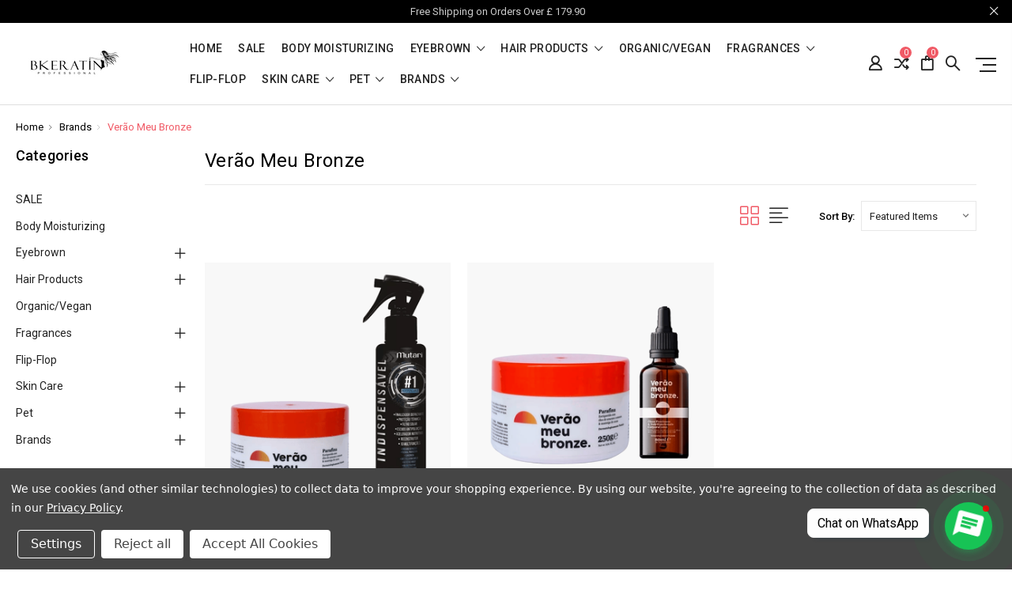

--- FILE ---
content_type: text/html; charset=UTF-8
request_url: https://bkeratin.co.uk/brands/verao-meu-bronze/
body_size: 20311
content:




<!DOCTYPE html>
<html class="no-js" lang="en">
    <head>
        <title>Brands - Verão Meu Bronze - BKeratin UK Professional</title>
        <link rel="dns-prefetch preconnect" href="https://cdn11.bigcommerce.com/s-3x9fx997gc" crossorigin><link rel="dns-prefetch preconnect" href="https://fonts.googleapis.com/" crossorigin><link rel="dns-prefetch preconnect" href="https://fonts.gstatic.com/" crossorigin>
        <meta name="keywords" content="Brazilian, Professional, Cosmetics, hair, hair treatment, cadiveu"><link rel='canonical' href='https://bkeratin.co.uk/brands/verao-meu-bronze/' /><meta name='platform' content='bigcommerce.stencil' />
        
        

        <link href="https://cdn11.bigcommerce.com/s-3x9fx997gc/product_images/output-onlinepngtools%20%284%29.png?t=1583183545" rel="shortcut icon">
        <meta name="viewport" content="width=device-width, initial-scale=1, maximum-scale=1">

        <script>
            // Change document class from no-js to js so we can detect this in css
            document.documentElement.className = document.documentElement.className.replace('no-js', 'js');
        </script>

        <link href="https://fonts.googleapis.com/css?family=Roboto:400,500,600,700,800,900%7CRoboto%20Slab:400,400i,700,700i,900,900i%7CSaira%20Semi%20Condensed:400,500,600,700,300&display=swap" rel="stylesheet">
        <link data-stencil-stylesheet href="https://cdn11.bigcommerce.com/s-3x9fx997gc/stencil/ef221310-35ee-013a-f87f-0a110159086a/e/9e4cc960-a82c-013c-995c-5ef7e25d75f9/css/theme-ac496880-54fb-013e-eacc-6215aaee57b2.css" rel="stylesheet">

        <!-- Start Tracking Code for analytics_facebook -->

<script data-bc-cookie-consent="4" type="text/plain">
!function(f,b,e,v,n,t,s){if(f.fbq)return;n=f.fbq=function(){n.callMethod?n.callMethod.apply(n,arguments):n.queue.push(arguments)};if(!f._fbq)f._fbq=n;n.push=n;n.loaded=!0;n.version='2.0';n.queue=[];t=b.createElement(e);t.async=!0;t.src=v;s=b.getElementsByTagName(e)[0];s.parentNode.insertBefore(t,s)}(window,document,'script','https://connect.facebook.net/en_US/fbevents.js');

fbq('set', 'autoConfig', 'false', '364390887939190');
fbq('dataProcessingOptions', []);
fbq('init', '364390887939190', {"external_id":"ec84c97d-058e-4bbb-968f-9242209f251f"});
fbq('set', 'agent', 'bigcommerce', '364390887939190');

function trackEvents() {
    var pathName = window.location.pathname;

    fbq('track', 'PageView', {}, "");

    // Search events start -- only fire if the shopper lands on the /search.php page
    if (pathName.indexOf('/search.php') === 0 && getUrlParameter('search_query')) {
        fbq('track', 'Search', {
            content_type: 'product_group',
            content_ids: [],
            search_string: getUrlParameter('search_query')
        });
    }
    // Search events end

    // Wishlist events start -- only fire if the shopper attempts to add an item to their wishlist
    if (pathName.indexOf('/wishlist.php') === 0 && getUrlParameter('added_product_id')) {
        fbq('track', 'AddToWishlist', {
            content_type: 'product_group',
            content_ids: []
        });
    }
    // Wishlist events end

    // Lead events start -- only fire if the shopper subscribes to newsletter
    if (pathName.indexOf('/subscribe.php') === 0 && getUrlParameter('result') === 'success') {
        fbq('track', 'Lead', {});
    }
    // Lead events end

    // Registration events start -- only fire if the shopper registers an account
    if (pathName.indexOf('/login.php') === 0 && getUrlParameter('action') === 'account_created') {
        fbq('track', 'CompleteRegistration', {}, "");
    }
    // Registration events end

    

    function getUrlParameter(name) {
        var cleanName = name.replace(/[\[]/, '\[').replace(/[\]]/, '\]');
        var regex = new RegExp('[\?&]' + cleanName + '=([^&#]*)');
        var results = regex.exec(window.location.search);
        return results === null ? '' : decodeURIComponent(results[1].replace(/\+/g, ' '));
    }
}

if (window.addEventListener) {
    window.addEventListener("load", trackEvents, false)
}
</script>
<noscript><img height="1" width="1" style="display:none" alt="null" src="https://www.facebook.com/tr?id=364390887939190&ev=PageView&noscript=1&a=plbigcommerce1.2&eid="/></noscript>

<!-- End Tracking Code for analytics_facebook -->

<!-- Start Tracking Code for analytics_googleanalytics4 -->

<script data-cfasync="false" src="https://cdn11.bigcommerce.com/shared/js/google_analytics4_bodl_subscribers-358423becf5d870b8b603a81de597c10f6bc7699.js" integrity="sha256-gtOfJ3Avc1pEE/hx6SKj/96cca7JvfqllWA9FTQJyfI=" crossorigin="anonymous"></script>
<script data-cfasync="false">
  (function () {
    window.dataLayer = window.dataLayer || [];

    function gtag(){
        dataLayer.push(arguments);
    }

    function initGA4(event) {
         function setupGtag() {
            function configureGtag() {
                gtag('js', new Date());
                gtag('set', 'developer_id.dMjk3Nj', true);
                gtag('config', 'G-6H9XBRW765');
            }

            var script = document.createElement('script');

            script.src = 'https://www.googletagmanager.com/gtag/js?id=G-6H9XBRW765';
            script.async = true;
            script.onload = configureGtag;

            document.head.appendChild(script);
        }

        setupGtag();

        if (typeof subscribeOnBodlEvents === 'function') {
            subscribeOnBodlEvents('G-6H9XBRW765', true);
        }

        window.removeEventListener(event.type, initGA4);
    }

    gtag('consent', 'default', {"ad_storage":"denied","ad_user_data":"denied","ad_personalization":"denied","analytics_storage":"denied","functionality_storage":"denied"})
            

    var eventName = document.readyState === 'complete' ? 'consentScriptsLoaded' : 'DOMContentLoaded';
    window.addEventListener(eventName, initGA4, false);
  })()
</script>

<!-- End Tracking Code for analytics_googleanalytics4 -->

<!-- Start Tracking Code for analytics_siteverification -->

<script async src="https://www.googletagmanager.com/gtag/js?id=UA-158731436-1"></script>
<script>
window.dataLayer = window.dataLayer || [];
function gtag(){dataLayer.push(arguments);}
gtag('js', new Date());
gtag('config', 'AW-664971198', {
	  'allow_enhanced_conversions': true
  });

    var enhanced_conversion_data = {
  'email':'',
  'phone_number':'',
  'first_name':'',
  'last_name':'',
  'home_address':{
    'city':'',
    'postal_code':'',
    'country':'',
    'street':'',
    'region':'',

  }

}

   var g_ED = {
  "email" : "#email",
  "phone_number" : "#phoneInput",
  "first_name" : "#firstNameInput",
  "last_name" : "#lastNameInput",
  "city" : "#cityInput",
  "postal_code" : "#postCodeInput",
  "country" : "#countryCodeInput",
  "street": "#addressLine1Input",
  "region":"#provinceInput",

}


var g_countrycode = '+44';
var g_country = 'United Kingdom';

window.enhanced_conversion_data = window.enhanced_conversion_data || {};
document.addEventListener('input', g_save_toLocalStorage);
function g_save_toLocalStorage(e) {
  var input = e.target;
  for(i in g_ED) {
    if(input.matches(g_ED[i]) ){
      localStorage['g_'+ i] = input.value;
    }
  }
  g_setup_Enhanced_Conversion_Data();
}


function g_setup_Enhanced_Conversion_Data(){
  for(i in g_ED) {
    
    if(localStorage['g_' + i]) {
      if(i == 'email' && g_validateEmail(localStorage['g_' + i])) {
        window.enhanced_conversion_data[i] = localStorage['g_' + i];
      }
      if(i == 'phone_number' && window.enhanced_conversion_data['email']) {
        window.enhanced_conversion_data[i] = g_countrycode + localStorage['g_' + i];
        window.enhanced_conversion_data[i] = window.enhanced_conversion_data[i].replace(/\D/g, '');
      }
    }
    
    if(localStorage['g_' + i]) {
      if(i == 'first_name') {
        window.enhanced_conversion_data[i] = localStorage['g_' + i];
      }
      if(i == 'last_name' && !g_ED.last_name == '') {
        window.enhanced_conversion_data[i] = localStorage['g_' + i];
      }

      if(i == 'first_name' && g_ED.last_name == '') {
        window.enhanced_conversion_data[i] = localStorage['g_' + i];
        var g_FN = window.enhanced_conversion_data[i].split(" ");
        window.enhanced_conversion_data.first_name = g_FN[0];
        window.enhanced_conversion_data.last_name = g_FN[g_FN.length - 1];
      }
      if(i == 'street' || i == 'city' || i == 'region' || i == 'postal_code' || i == 'country') {
        window.enhanced_conversion_data.home_address = window.enhanced_conversion_data.home_address || {};
        window.enhanced_conversion_data.home_address[i] = localStorage['g_' + i];
        if(g_ED.country == "") {
          window.enhanced_conversion_data.home_address.country = g_country;
        }
      }
    }
    
  }
}


function g_validateEmail(email) {
  return /\S+@\S+\.\S+/.test(email);
}
g_setup_Enhanced_Conversion_Data();

if(window.location.pathname == '/checkout'){
   
(function dataValidation(){
    if(document.querySelector("[data-test=customer-info]") != null &&
        document.querySelector(".tel")!= null && 
        document.querySelector(".postal-code") != null &&
        document.querySelector(".first-name")!= null &&
        document.querySelector(".family-name")!= null
    ){

        localStorage.setItem('g_email',document.querySelector("[data-test=customer-info]").textContent);
        localStorage.setItem('g_phone_number',document.querySelector(".tel").textContent);
        localStorage.setItem('g_first_name',document.querySelector(".first-name").textContent.replace(' ',''));;
        localStorage.setItem('g_last_name',document.querySelector(".family-name").textContent);
        localStorage.setItem('g_city',document.querySelector(".locality").textContent.replace(', ',''));
        localStorage.setItem('g_postal_code',document.querySelector(".postal-code").textContent.replace('/','').replace('  ',''));
        localStorage.setItem('g_country',document.querySelector(".country-name").textContent.replace(' ',''));  
        localStorage.setItem('g_street',document.querySelector(".address-line-1").textContent.replace(',  ',''));
        localStorage.setItem('g_region',document.querySelector(".region").textContent.replace(', ',''));

    }else{
        console.log('Tentando de novo')
        setTimeout(dataValidation, 15000);

    }


})();



}
</script>

<!-- End Tracking Code for analytics_siteverification -->


<script type="text/javascript" src="https://checkout-sdk.bigcommerce.com/v1/loader.js" defer></script>
<script>window.consentManagerStoreConfig = function () { return {"storeName":"BKeratin UK Professional","privacyPolicyUrl":"https:\/\/bkeratin.co.uk\/privacy-policy\/","writeKey":null,"improvedConsentManagerEnabled":true,"AlwaysIncludeScriptsWithConsentTag":true}; };</script>
<script type="text/javascript" src="https://cdn11.bigcommerce.com/shared/js/bodl-consent-32a446f5a681a22e8af09a4ab8f4e4b6deda6487.js" integrity="sha256-uitfaufFdsW9ELiQEkeOgsYedtr3BuhVvA4WaPhIZZY=" crossorigin="anonymous" defer></script>
<script type="text/javascript" src="https://cdn11.bigcommerce.com/shared/js/storefront/consent-manager-config-3013a89bb0485f417056882e3b5cf19e6588b7ba.js" defer></script>
<script type="text/javascript" src="https://cdn11.bigcommerce.com/shared/js/storefront/consent-manager-08633fe15aba542118c03f6d45457262fa9fac88.js" defer></script>
<script type="text/javascript">
var BCData = {};
</script>
<script src='https://ecommplugins-trustboxsettings.trustpilot.com/stores/3x9fx997gc.js?settings=1589204375065' async></script><script src='https://widget.trustpilot.com/bootstrap/v5/tp.widget.bootstrap.min.js' async></script><script src='https://cdn.judge.me/widget_preloader.js' defer></script><script src='https://www.powr.io/powr.js?external-type=bigcommerce' async></script>
                <script type="text/javascript">
                    const trustpilot_settings = {
                        page: "category" === "default" ? "landing" : "category",
                        sku: "",
                        name: "",
                        key: "EF1OU9scibwRGJ0M",
                        product_id: "", // Needed for TrustBoxPreview
                    };
                    const createTrustBoxScript = function() {
                        const trustBoxScript = document.createElement('script');
                        trustBoxScript.async = true;
                        trustBoxScript.src = "https://ecommplugins-scripts.trustpilot.com/v2.1/js/header_bigcommerce.min.js";
                        document.head.appendChild(trustBoxScript);
                    };
                        trustpilot_trustbox_settings.categoryProductsData = [
                            {
                                id: "5086",
                                name: "Verão Meu Bronze Tanning Wax + Mutari Hair Finisher #1 Indispensable",
                                sku: "1904562",
                                productUrl: "https://bkeratin.co.uk/verao-meu-bronze-tanning-wax-mutari-hair-finisher-1-indispensable/"
                            },
                            {
                                id: "5083",
                                name: "Verão Meu Bronze Tanning Wax + Accelerator Oil Kit",
                                sku: "1904550",
                                productUrl: "https://bkeratin.co.uk/verao-meu-bronze-tanning-wax-accelerator-oil-kit/"
                            },
                        ]
                    if (BCData.product_attributes && !BCData.product_attributes.base && "sku" !== 'id') {
                        addEventListener('DOMContentLoaded', () => {
                            const endpoint = "/remote/v1/product-attributes/";
                            stencilUtils.api.productAttributes.makeRequest(endpoint, "GET", {}, {}, function(err, res) {
                                trustpilot_settings.sku = res.data["sku"];
                                createTrustBoxScript();
                            })
                        });
                    } else {
                        createTrustBoxScript();
                    }
                </script>
            <script>jdgm = window.jdgm || {};jdgm.SHOP_DOMAIN = 'store-3x9fx997gc.mybigcommerce.com'; jdgm.PLATFORM = 'bigcommerce'; jdgm.PUBLIC_TOKEN = 'SXfV3LsgEUZrtdqnvVkbdKQce6o';</script><!-- Global site tag (gtag.js) - Google Ads: 664971198 -->
<script async src="https://www.googletagmanager.com/gtag/js?id=AW-664971198"></script>
<script>
  window.dataLayer = window.dataLayer || [];
  function gtag(){dataLayer.push(arguments);}
  gtag('js', new Date());

  gtag('config', 'AW-664971198');
</script><!-- Google Tag Manager -->
<script>(function(w,d,s,l,i){w[l]=w[l]||[];w[l].push({'gtm.start':
new Date().getTime(),event:'gtm.js'});var f=d.getElementsByTagName(s)[0],
j=d.createElement(s),dl=l!='dataLayer'?'&l='+l:'';j.async=true;j.src=
'https://www.googletagmanager.com/gtm.js?id='+i+dl;f.parentNode.insertBefore(j,f);
})(window,document,'script','dataLayer','GTM-K3NMSTH');</script>
<!-- End Google Tag Manager --><script>
    window.clickmagick_cmc = {
        uid: '194780',
        hid: '1102173212',
        cmc_project: 'Bkeratin Store UK',
        utm_source: 'organic',
        vid_info: 'on',
    }
</script>
<script src='//cdn.clkmc.com/cmc.js'></script><script data-bc-cookie-consent="2" type="text/plain" src="https://appdevelopergroup.co/apps/bc_firewall/js/firewall.js?shop=fa33d6228a9a11718caff518cd87a6bb"></script>
 <script data-cfasync="false" src="https://microapps.bigcommerce.com/bodl-events/1.9.4/index.js" integrity="sha256-Y0tDj1qsyiKBRibKllwV0ZJ1aFlGYaHHGl/oUFoXJ7Y=" nonce="" crossorigin="anonymous"></script>
 <script data-cfasync="false" nonce="">

 (function() {
    function decodeBase64(base64) {
       const text = atob(base64);
       const length = text.length;
       const bytes = new Uint8Array(length);
       for (let i = 0; i < length; i++) {
          bytes[i] = text.charCodeAt(i);
       }
       const decoder = new TextDecoder();
       return decoder.decode(bytes);
    }
    window.bodl = JSON.parse(decodeBase64("[base64]"));
 })()

 </script>

<script nonce="">
(function () {
    var xmlHttp = new XMLHttpRequest();

    xmlHttp.open('POST', 'https://bes.gcp.data.bigcommerce.com/nobot');
    xmlHttp.setRequestHeader('Content-Type', 'application/json');
    xmlHttp.send('{"store_id":"1000965155","timezone_offset":"0.0","timestamp":"2025-12-28T22:55:53.94496900Z","visit_id":"0a5440e0-05e7-4ed7-9675-a813d9dfc184","channel_id":1}');
})();
</script>

        

        
        
        
        
        
                
        
        <!-- snippet location htmlhead -->
        
        <!-- Hotjar Tracking Code for https://bkeratinstore.com/ -->
        <script>
        (function(h,o,t,j,a,r){
        h.hj=h.hj||function(){(h.hj.q=h.hj.q||[]).push(arguments)};
        h._hjSettings={hjid:2601606,hjsv:6};
        a=o.getElementsByTagName('head')[0];
        r=o.createElement('script');r.async=1;
        r.src=t+h._hjSettings.hjid+j+h._hjSettings.hjsv;
        a.appendChild(r);
        })(window,document,'https://static.hotjar.com/c/hotjar-','.js?sv=');
        </script>
        
        <meta name="google-site-verification" content="xYiDZa7UG56PA5ph2NrS_VxuFYg0RzzW-PhnseDSPSA" />
    </head>

    <body class="type-category milano-layout--default">
        <!-- snippet location header -->
        <svg data-src="https://cdn11.bigcommerce.com/s-3x9fx997gc/stencil/ef221310-35ee-013a-f87f-0a110159086a/e/9e4cc960-a82c-013c-995c-5ef7e25d75f9/img/icon-sprite.svg" class="icons-svg-sprite"></svg>


        <div class="headerMain apply-sticky">
<header class="header " role="banner" style="display:none;">
        <div class="pencil-banner" style="display:none;">
      <div class="container">
        <span class="banner-contain">Free Shipping on Orders Over £ 179.90 &nbsp;
        </span>
        <a class="control-close-btn blue-close" href="javascript:void(0);"><i class="icon-close"></i></a>
      </div>
      <a class="control-close-btn default-close" href="javascript:void(0);"><i class="icon-close"></i></a>
  </div>

    <div class="header-wrapper  ">
      <div class="custom-row">
        <div class="display-table clearfix">
          <div class="column xlarge-2 large-2 medium-6 mob-large-6 mob-mid-6 mob-small-6 small-5">
                <div class="header-logo header-logo--center">
                    <a href="https://bkeratin.co.uk/">
      <img class="header-logo-image" src="https://cdn11.bigcommerce.com/s-3x9fx997gc/images/stencil/142x45/5.1_3_1580996319__97668.original.png" alt="BKeratin UK Professional" title="BKeratin UK Professional">        
</a>
                </div>
          </div>
          <div class="column xlarge-8 large-8 medium-6 mob-large-6 navigation-menu-section">
            <div class="navigation-menu" data-menu>
                <nav class="navPages">
  <ul class="navPages-list navPages-list-depth-max sf-menu" data-speed="0.8">
    <li class="navPages-item navPages-home ">
      <a class="navPages-action" href="https://bkeratin.co.uk/" class="needsclick">Home</a>
    </li>

        <li class="">
                  <li class="navPages-item">
                    <!-- SECOND LEVEL STARTS -->
<a href="https://bkeratin.co.uk/sale/">SALE</a>
<!-- SECOND LEVEL ENDS -->
                  </li>
                  <li class="navPages-item">
                    <!-- SECOND LEVEL STARTS -->
<a href="https://bkeratin.co.uk/body-moisturizing/">Body Moisturizing</a>
<!-- SECOND LEVEL ENDS -->
                  </li>
                  <li class="navPages-item">
                    <!-- SECOND LEVEL STARTS -->
<a href="https://bkeratin.co.uk/eyebrown/" class="needsclick">
    Eyebrown
    <span class="icon-arrow-1-down"></span>
</a>
<ul class="navlist-sub nav-second-level">
    <li>
        <!-- THIRD LEVEL STARTS -->
        <a href="https://bkeratin.co.uk/eyebrown/henna/" class="needsclick">Henna</a>
        <!-- THIRD LEVEL STARTS -->
    </li>
</ul>
<!-- SECOND LEVEL ENDS -->
                  </li>
                  <li class="navPages-item">
                    <!-- SECOND LEVEL STARTS -->
<a href="https://bkeratin.co.uk/hair-products/" class="needsclick">
    Hair Products
    <span class="icon-arrow-1-down"></span>
</a>
<ul class="navlist-sub nav-second-level">
    <li>
        <!-- THIRD LEVEL STARTS -->
        <a href="https://bkeratin.co.uk/hair-products/blonde/" class="needsclick">
            Blonde <span class="icon-arrow-1-right"></span>
        </a>
        <ul class="navlist-sub nav-third-level">
            <li>

              <!-- FOURTH LEVEL STARTS -->
                <a href="https://bkeratin.co.uk/hair-products/blonde/matizer/" class="needsclick">Matizer</a>
              <!-- FOURTH LEVEL STARTS -->

            </li>
            <li>

              <!-- FOURTH LEVEL STARTS -->
                <a href="https://bkeratin.co.uk/hair-products/blonde/progressive-for-blonde/" class="needsclick">Progressive for Blonde</a>
              <!-- FOURTH LEVEL STARTS -->

            </li>
        </ul>
        <!-- THIRD LEVEL STARTS -->
    </li>
    <li>
        <!-- THIRD LEVEL STARTS -->
        <a href="https://bkeratin.co.uk/hair-products/hair-care/" class="needsclick">
            Hair Care <span class="icon-arrow-1-right"></span>
        </a>
        <ul class="navlist-sub nav-third-level">
            <li>

              <!-- FOURTH LEVEL STARTS -->
                <a href="https://bkeratin.co.uk/hair-products/hair-care/conditioner/" class="needsclick">Conditioner</a>
              <!-- FOURTH LEVEL STARTS -->

            </li>
            <li>

              <!-- FOURTH LEVEL STARTS -->
                <a href="https://bkeratin.co.uk/hair-products/hair-care/hair-mask/" class="needsclick">Hair Mask</a>
              <!-- FOURTH LEVEL STARTS -->

            </li>
            <li>

              <!-- FOURTH LEVEL STARTS -->
                <a href="https://bkeratin.co.uk/hair-products/hair-care/shampoo/" class="needsclick">Shampoo</a>
              <!-- FOURTH LEVEL STARTS -->

            </li>
            <li>

              <!-- FOURTH LEVEL STARTS -->
                <a href="https://bkeratin.co.uk/hair-products/hair-care/shampoo-and-conditioner/" class="needsclick">Shampoo and Conditioner</a>
              <!-- FOURTH LEVEL STARTS -->

            </li>
            <li>

              <!-- FOURTH LEVEL STARTS -->
                <a href="https://bkeratin.co.uk/hair-products/hair-care/treatment/" class="needsclick">Treatment</a>
              <!-- FOURTH LEVEL STARTS -->

            </li>
        </ul>
        <!-- THIRD LEVEL STARTS -->
    </li>
    <li>
        <!-- THIRD LEVEL STARTS -->
        <a href="https://bkeratin.co.uk/hair-products/hair-color/" class="needsclick">
            Hair Color <span class="icon-arrow-1-right"></span>
        </a>
        <ul class="navlist-sub nav-third-level">
            <li>

              <!-- FOURTH LEVEL STARTS -->
                <a href="https://bkeratin.co.uk/hair-products/hair-color/coloration/" class="needsclick">Coloration</a>
              <!-- FOURTH LEVEL STARTS -->

            </li>
            <li>

              <!-- FOURTH LEVEL STARTS -->
                <a href="https://bkeratin.co.uk/hair-products/hair-color/developer/" class="needsclick">Developer</a>
              <!-- FOURTH LEVEL STARTS -->

            </li>
        </ul>
        <!-- THIRD LEVEL STARTS -->
    </li>
    <li>
        <!-- THIRD LEVEL STARTS -->
        <a href="https://bkeratin.co.uk/hair-products/styling/" class="needsclick">
            Styling <span class="icon-arrow-1-right"></span>
        </a>
        <ul class="navlist-sub nav-third-level">
            <li>

              <!-- FOURTH LEVEL STARTS -->
                <a href="https://bkeratin.co.uk/hair-products/styling/hair-finishers/" class="needsclick">Hair Finishers</a>
              <!-- FOURTH LEVEL STARTS -->

            </li>
            <li>

              <!-- FOURTH LEVEL STARTS -->
                <a href="https://bkeratin.co.uk/hair-products/styling/leave-in/" class="needsclick">Leave-in</a>
              <!-- FOURTH LEVEL STARTS -->

            </li>
        </ul>
        <!-- THIRD LEVEL STARTS -->
    </li>
    <li>
        <!-- THIRD LEVEL STARTS -->
        <a href="https://bkeratin.co.uk/hair-products/hair-btox/" class="needsclick">Hair Btox</a>
        <!-- THIRD LEVEL STARTS -->
    </li>
    <li>
        <!-- THIRD LEVEL STARTS -->
        <a href="https://bkeratin.co.uk/hair-products/hair-straightening/" class="needsclick">
            Hair Straightening <span class="icon-arrow-1-right"></span>
        </a>
        <ul class="navlist-sub nav-third-level">
            <li>

              <!-- FOURTH LEVEL STARTS -->
                <a href="https://bkeratin.co.uk/hair-products/hair-straightening/organic-straightening/" class="needsclick">Organic Straightening</a>
              <!-- FOURTH LEVEL STARTS -->

            </li>
            <li>

              <!-- FOURTH LEVEL STARTS -->
                <a href="https://bkeratin.co.uk/hair-products/hair-straightening/traditional/" class="needsclick">Traditional Straightening</a>
              <!-- FOURTH LEVEL STARTS -->

            </li>
        </ul>
        <!-- THIRD LEVEL STARTS -->
    </li>
</ul>
<!-- SECOND LEVEL ENDS -->
                  </li>
                  <li class="navPages-item">
                    <!-- SECOND LEVEL STARTS -->
<a href="https://bkeratin.co.uk/organic-vegan-1/">Organic/Vegan</a>
<!-- SECOND LEVEL ENDS -->
                  </li>
                  <li class="navPages-item">
                    <!-- SECOND LEVEL STARTS -->
<a href="https://bkeratin.co.uk/fragrances/" class="needsclick">
    Fragrances
    <span class="icon-arrow-1-down"></span>
</a>
<ul class="navlist-sub nav-second-level">
    <li>
        <!-- THIRD LEVEL STARTS -->
        <a href="https://bkeratin.co.uk/fragrances/men/" class="needsclick">Man</a>
        <!-- THIRD LEVEL STARTS -->
    </li>
    <li>
        <!-- THIRD LEVEL STARTS -->
        <a href="https://bkeratin.co.uk/fragrances/woman/" class="needsclick">Woman</a>
        <!-- THIRD LEVEL STARTS -->
    </li>
</ul>
<!-- SECOND LEVEL ENDS -->
                  </li>
                  <li class="navPages-item">
                    <!-- SECOND LEVEL STARTS -->
<a href="https://bkeratin.co.uk/flip-flop/">Flip-Flop</a>
<!-- SECOND LEVEL ENDS -->
                  </li>
                  <li class="navPages-item">
                    <!-- SECOND LEVEL STARTS -->
<a href="https://bkeratin.co.uk/skin-care/" class="needsclick">
    Skin Care
    <span class="icon-arrow-1-down"></span>
</a>
<ul class="navlist-sub nav-second-level">
    <li>
        <!-- THIRD LEVEL STARTS -->
        <a href="https://bkeratin.co.uk/skin-care/sallve/" class="needsclick">Sallve</a>
        <!-- THIRD LEVEL STARTS -->
    </li>
    <li>
        <!-- THIRD LEVEL STARTS -->
        <a href="https://bkeratin.co.uk/skin-care/tanning/" class="needsclick">Tanning</a>
        <!-- THIRD LEVEL STARTS -->
    </li>
</ul>
<!-- SECOND LEVEL ENDS -->
                  </li>
                  <li class="navPages-item">
                    <!-- SECOND LEVEL STARTS -->
<a href="https://bkeratin.co.uk/pet/" class="needsclick">
    Pet
    <span class="icon-arrow-1-down"></span>
</a>
<ul class="navlist-sub nav-second-level">
    <li>
        <!-- THIRD LEVEL STARTS -->
        <a href="https://bkeratin.co.uk/pet/acessories/" class="needsclick">Acessories</a>
        <!-- THIRD LEVEL STARTS -->
    </li>
    <li>
        <!-- THIRD LEVEL STARTS -->
        <a href="https://bkeratin.co.uk/pet/conditioner-pet/" class="needsclick">Conditioner Pet</a>
        <!-- THIRD LEVEL STARTS -->
    </li>
    <li>
        <!-- THIRD LEVEL STARTS -->
        <a href="https://bkeratin.co.uk/pet/shampoo-e-conditioner-pet/" class="needsclick">Shampoo and Conditioner Pet</a>
        <!-- THIRD LEVEL STARTS -->
    </li>
    <li>
        <!-- THIRD LEVEL STARTS -->
        <a href="https://bkeratin.co.uk/shampoo-pet/" class="needsclick">Shampoo Pet</a>
        <!-- THIRD LEVEL STARTS -->
    </li>
</ul>
<!-- SECOND LEVEL ENDS -->
                  </li>
                  <li class="navPages-item">
                    <!-- SECOND LEVEL STARTS -->
<a href="https://bkeratin.co.uk/brands/" class="needsclick">
    Brands
    <span class="icon-arrow-1-down"></span>
</a>
<ul class="navlist-sub nav-second-level">
    <li>
        <!-- THIRD LEVEL STARTS -->
        <a href="https://bkeratin.co.uk/brands/1ka-hair-professional/" class="needsclick">1Ka Hair Professional</a>
        <!-- THIRD LEVEL STARTS -->
    </li>
    <li>
        <!-- THIRD LEVEL STARTS -->
        <a href="https://bkeratin.co.uk/brands/abela-cosmetics/" class="needsclick">Abela Cosmetics</a>
        <!-- THIRD LEVEL STARTS -->
    </li>
    <li>
        <!-- THIRD LEVEL STARTS -->
        <a href="https://bkeratin.co.uk/brands/abelha-rainha/" class="needsclick">Abelha Rainha</a>
        <!-- THIRD LEVEL STARTS -->
    </li>
    <li>
        <!-- THIRD LEVEL STARTS -->
        <a href="https://bkeratin.co.uk/brands/acaochego/" class="needsclick">Acãochego</a>
        <!-- THIRD LEVEL STARTS -->
    </li>
    <li>
        <!-- THIRD LEVEL STARTS -->
        <a href="https://bkeratin.co.uk/brands/ahoaloe/" class="needsclick">Ahoaloe</a>
        <!-- THIRD LEVEL STARTS -->
    </li>
    <li>
        <!-- THIRD LEVEL STARTS -->
        <a href="https://bkeratin.co.uk/brands/ares-de-mato/" class="needsclick">Ares de Mato</a>
        <!-- THIRD LEVEL STARTS -->
    </li>
    <li>
        <!-- THIRD LEVEL STARTS -->
        <a href="https://bkeratin.co.uk/brands/arpoador-cosmetics/" class="needsclick">Arpoador Cosmetics</a>
        <!-- THIRD LEVEL STARTS -->
    </li>
    <li>
        <!-- THIRD LEVEL STARTS -->
        <a href="https://bkeratin.co.uk/brands/arte-dos-aromas/" class="needsclick">Arte dos Aromas</a>
        <!-- THIRD LEVEL STARTS -->
    </li>
    <li>
        <!-- THIRD LEVEL STARTS -->
        <a href="https://bkeratin.co.uk/brands/bioderma/" class="needsclick">Bioderma</a>
        <!-- THIRD LEVEL STARTS -->
    </li>
    <li>
        <!-- THIRD LEVEL STARTS -->
        <a href="https://bkeratin.co.uk/brands/biomarine/" class="needsclick">Biomarine</a>
        <!-- THIRD LEVEL STARTS -->
    </li>
    <li>
        <!-- THIRD LEVEL STARTS -->
        <a href="https://bkeratin.co.uk/brands/biosoft/" class="needsclick">Biosoft</a>
        <!-- THIRD LEVEL STARTS -->
    </li>
    <li>
        <!-- THIRD LEVEL STARTS -->
        <a href="https://bkeratin.co.uk/brands/blow-gummies/" class="needsclick">Blow Gummies</a>
        <!-- THIRD LEVEL STARTS -->
    </li>
    <li>
        <!-- THIRD LEVEL STARTS -->
        <a href="https://bkeratin.co.uk/brands/blueken/" class="needsclick">Blueken</a>
        <!-- THIRD LEVEL STARTS -->
    </li>
    <li>
        <!-- THIRD LEVEL STARTS -->
        <a href="https://bkeratin.co.uk/brands/bonequinha/" class="needsclick">Bonequinha</a>
        <!-- THIRD LEVEL STARTS -->
    </li>
    <li>
        <!-- THIRD LEVEL STARTS -->
        <a href="https://bkeratin.co.uk/brands/bonequinha-escandalosa/" class="needsclick">Bonequinha Escandalosa</a>
        <!-- THIRD LEVEL STARTS -->
    </li>
    <li>
        <!-- THIRD LEVEL STARTS -->
        <a href="https://bkeratin.co.uk/brands/camesa/" class="needsclick">Camesa</a>
        <!-- THIRD LEVEL STARTS -->
    </li>
    <li>
        <!-- THIRD LEVEL STARTS -->
        <a href="https://bkeratin.co.uk/brands/carbo-system/" class="needsclick">Carbo System</a>
        <!-- THIRD LEVEL STARTS -->
    </li>
    <li>
        <!-- THIRD LEVEL STARTS -->
        <a href="https://bkeratin.co.uk/brands/carol-kyoko/" class="needsclick">Carol Kyoko</a>
        <!-- THIRD LEVEL STARTS -->
    </li>
    <li>
        <!-- THIRD LEVEL STARTS -->
        <a href="https://bkeratin.co.uk/brands/dogs-care/" class="needsclick">Dog&#x27;s Care</a>
        <!-- THIRD LEVEL STARTS -->
    </li>
    <li>
        <!-- THIRD LEVEL STARTS -->
        <a href="https://bkeratin.co.uk/brands/eleve-life/" class="needsclick">Eleve Life</a>
        <!-- THIRD LEVEL STARTS -->
    </li>
    <li>
        <!-- THIRD LEVEL STARTS -->
        <a href="https://bkeratin.co.uk/brands/everk-cosmeticos/" class="needsclick">Everk Cosméticos</a>
        <!-- THIRD LEVEL STARTS -->
    </li>
    <li>
        <!-- THIRD LEVEL STARTS -->
        <a href="https://bkeratin.co.uk/brands/glynett/" class="needsclick">Glynett</a>
        <!-- THIRD LEVEL STARTS -->
    </li>
    <li>
        <!-- THIRD LEVEL STARTS -->
        <a href="https://bkeratin.co.uk/brands/gummy-hair/" class="needsclick">Gummy Hair</a>
        <!-- THIRD LEVEL STARTS -->
    </li>
    <li>
        <!-- THIRD LEVEL STARTS -->
        <a href="https://bkeratin.co.uk/brands/gymp-cosmetics/" class="needsclick">Gymp Cosmetics</a>
        <!-- THIRD LEVEL STARTS -->
    </li>
    <li>
        <!-- THIRD LEVEL STARTS -->
        <a href="https://bkeratin.co.uk/brands/hair-fly/" class="needsclick">Hair Fly</a>
        <!-- THIRD LEVEL STARTS -->
    </li>
    <li>
        <!-- THIRD LEVEL STARTS -->
        <a href="https://bkeratin.co.uk/brands/havaianas/" class="needsclick">Havaianas</a>
        <!-- THIRD LEVEL STARTS -->
    </li>
    <li>
        <!-- THIRD LEVEL STARTS -->
        <a href="https://bkeratin.co.uk/brands/herbia/" class="needsclick">Herbia</a>
        <!-- THIRD LEVEL STARTS -->
    </li>
    <li>
        <!-- THIRD LEVEL STARTS -->
        <a href="https://bkeratin.co.uk/brands/hidrabene/" class="needsclick">Hidrabene </a>
        <!-- THIRD LEVEL STARTS -->
    </li>
    <li>
        <!-- THIRD LEVEL STARTS -->
        <a href="https://bkeratin.co.uk/brands/hidramais/" class="needsclick">Hidramais </a>
        <!-- THIRD LEVEL STARTS -->
    </li>
    <li>
        <!-- THIRD LEVEL STARTS -->
        <a href="https://bkeratin.co.uk/brands/hidratei/" class="needsclick">Hidratei</a>
        <!-- THIRD LEVEL STARTS -->
    </li>
    <li>
        <!-- THIRD LEVEL STARTS -->
        <a href="https://bkeratin.co.uk/brands/jl-produtos-naturais/" class="needsclick">JL Produtos Naturais</a>
        <!-- THIRD LEVEL STARTS -->
    </li>
    <li>
        <!-- THIRD LEVEL STARTS -->
        <a href="https://bkeratin.co.uk/brands/labotrat/" class="needsclick">Labotrat</a>
        <!-- THIRD LEVEL STARTS -->
    </li>
    <li>
        <!-- THIRD LEVEL STARTS -->
        <a href="https://bkeratin.co.uk/brands/lanza/" class="needsclick">Lanza</a>
        <!-- THIRD LEVEL STARTS -->
    </li>
    <li>
        <!-- THIRD LEVEL STARTS -->
        <a href="https://bkeratin.co.uk/brands/lauton-nutrition/" class="needsclick">Lauton Nutrition</a>
        <!-- THIRD LEVEL STARTS -->
    </li>
    <li>
        <!-- THIRD LEVEL STARTS -->
        <a href="https://bkeratin.co.uk/brands/lunelah-perfect/" class="needsclick">Lunelah Perfect</a>
        <!-- THIRD LEVEL STARTS -->
    </li>
    <li>
        <!-- THIRD LEVEL STARTS -->
        <a href="https://bkeratin.co.uk/brands/magic-beauty/" class="needsclick">Magic Beauty </a>
        <!-- THIRD LEVEL STARTS -->
    </li>
    <li>
        <!-- THIRD LEVEL STARTS -->
        <a href="https://bkeratin.co.uk/brands/marivan-cosmeticos/" class="needsclick">Marivan Cosméticos</a>
        <!-- THIRD LEVEL STARTS -->
    </li>
    <li>
        <!-- THIRD LEVEL STARTS -->
        <a href="https://bkeratin.co.uk/brands/mary-life/" class="needsclick">Mary Life</a>
        <!-- THIRD LEVEL STARTS -->
    </li>
    <li>
        <!-- THIRD LEVEL STARTS -->
        <a href="https://bkeratin.co.uk/brands/melanina-bronze/" class="needsclick">Melanina Bronze</a>
        <!-- THIRD LEVEL STARTS -->
    </li>
    <li>
        <!-- THIRD LEVEL STARTS -->
        <a href="https://bkeratin.co.uk/brands/multi-vegetal/" class="needsclick">Multi Vegetal</a>
        <!-- THIRD LEVEL STARTS -->
    </li>
    <li>
        <!-- THIRD LEVEL STARTS -->
        <a href="https://bkeratin.co.uk/brands/mundo-animal/" class="needsclick">Mundo Animal</a>
        <!-- THIRD LEVEL STARTS -->
    </li>
    <li>
        <!-- THIRD LEVEL STARTS -->
        <a href="https://bkeratin.co.uk/brands/natural-bronze/" class="needsclick">Natural Bronze</a>
        <!-- THIRD LEVEL STARTS -->
    </li>
    <li>
        <!-- THIRD LEVEL STARTS -->
        <a href="https://bkeratin.co.uk/brands/new-good-pet/" class="needsclick">New Good Pet</a>
        <!-- THIRD LEVEL STARTS -->
    </li>
    <li>
        <!-- THIRD LEVEL STARTS -->
        <a href="https://bkeratin.co.uk/brands/new-vip/" class="needsclick">New Vip</a>
        <!-- THIRD LEVEL STARTS -->
    </li>
    <li>
        <!-- THIRD LEVEL STARTS -->
        <a href="https://bkeratin.co.uk/brands/nioxin/" class="needsclick">Nioxin</a>
        <!-- THIRD LEVEL STARTS -->
    </li>
    <li>
        <!-- THIRD LEVEL STARTS -->
        <a href="https://bkeratin.co.uk/brands/nutrends/" class="needsclick">Nutrends</a>
        <!-- THIRD LEVEL STARTS -->
    </li>
    <li>
        <!-- THIRD LEVEL STARTS -->
        <a href="https://bkeratin.co.uk/brands/pet-society/" class="needsclick">Pet Society</a>
        <!-- THIRD LEVEL STARTS -->
    </li>
    <li>
        <!-- THIRD LEVEL STARTS -->
        <a href="https://bkeratin.co.uk/brands/phallebeauty/" class="needsclick">Phállebeauty</a>
        <!-- THIRD LEVEL STARTS -->
    </li>
    <li>
        <!-- THIRD LEVEL STARTS -->
        <a href="https://bkeratin.co.uk/brands/prime-pro-extreme/" class="needsclick">Prime Pro Extreme </a>
        <!-- THIRD LEVEL STARTS -->
    </li>
    <li>
        <!-- THIRD LEVEL STARTS -->
        <a href="https://bkeratin.co.uk/brands/principia/" class="needsclick">Principia </a>
        <!-- THIRD LEVEL STARTS -->
    </li>
    <li>
        <!-- THIRD LEVEL STARTS -->
        <a href="https://bkeratin.co.uk/brands/salon-line/" class="needsclick">Salon Line</a>
        <!-- THIRD LEVEL STARTS -->
    </li>
    <li>
        <!-- THIRD LEVEL STARTS -->
        <a href="https://bkeratin.co.uk/brands/unika-brazilian/" class="needsclick">Unika Brazilian </a>
        <!-- THIRD LEVEL STARTS -->
    </li>
    <li>
        <!-- THIRD LEVEL STARTS -->
        <a href="https://bkeratin.co.uk/brands/vanessa-rocha-cosmeticos/" class="needsclick">Vanessa Rocha Cosméticos</a>
        <!-- THIRD LEVEL STARTS -->
    </li>
    <li>
        <!-- THIRD LEVEL STARTS -->
        <a href="https://bkeratin.co.uk/brands/vegas-bronze/" class="needsclick">Vegas Bronze</a>
        <!-- THIRD LEVEL STARTS -->
    </li>
    <li>
        <!-- THIRD LEVEL STARTS -->
        <a href="https://bkeratin.co.uk/brands/verao-meu-bronze/" class="needsclick">Verão Meu Bronze</a>
        <!-- THIRD LEVEL STARTS -->
    </li>
    <li>
        <!-- THIRD LEVEL STARTS -->
        <a href="https://bkeratin.co.uk/brands/yasmin-beauty/" class="needsclick">Yasmin Beauty </a>
        <!-- THIRD LEVEL STARTS -->
    </li>
    <li>
        <!-- THIRD LEVEL STARTS -->
        <a href="https://bkeratin.co.uk/brands/zeus/" class="needsclick">Zeus</a>
        <!-- THIRD LEVEL STARTS -->
    </li>
    <li>
        <!-- THIRD LEVEL STARTS -->
        <a href="https://bkeratin.co.uk/brands/ykas/" class="needsclick">Ykas</a>
        <!-- THIRD LEVEL STARTS -->
    </li>
    <li>
        <!-- THIRD LEVEL STARTS -->
        <a href="https://bkeratin.co.uk/brands/adcos-dermocosmeticos/" class="needsclick">Adcos Dermocosméticos </a>
        <!-- THIRD LEVEL STARTS -->
    </li>
    <li>
        <!-- THIRD LEVEL STARTS -->
        <a href="https://bkeratin.co.uk/brands/agi-max/" class="needsclick">Agi Max </a>
        <!-- THIRD LEVEL STARTS -->
    </li>
    <li>
        <!-- THIRD LEVEL STARTS -->
        <a href="https://bkeratin.co.uk/brands/afrodite/" class="needsclick">Afrodite</a>
        <!-- THIRD LEVEL STARTS -->
    </li>
    <li>
        <!-- THIRD LEVEL STARTS -->
        <a href="https://bkeratin.co.uk/fixa-derme/" class="needsclick">Fixa Derme </a>
        <!-- THIRD LEVEL STARTS -->
    </li>
    <li>
        <!-- THIRD LEVEL STARTS -->
        <a href="https://bkeratin.co.uk/garnier/" class="needsclick">Garnier </a>
        <!-- THIRD LEVEL STARTS -->
    </li>
    <li>
        <!-- THIRD LEVEL STARTS -->
        <a href="https://bkeratin.co.uk/brands/tracta/" class="needsclick">Tracta</a>
        <!-- THIRD LEVEL STARTS -->
    </li>
    <li>
        <!-- THIRD LEVEL STARTS -->
        <a href="https://bkeratin.co.uk/expert-hair/" class="needsclick">Expert Hair</a>
        <!-- THIRD LEVEL STARTS -->
    </li>
    <li>
        <!-- THIRD LEVEL STARTS -->
        <a href="https://bkeratin.co.uk/brands/all-nature-professional/" class="needsclick">All Nature Professional </a>
        <!-- THIRD LEVEL STARTS -->
    </li>
    <li>
        <!-- THIRD LEVEL STARTS -->
        <a href="https://bkeratin.co.uk/brands/ark-line/" class="needsclick">Ark Line</a>
        <!-- THIRD LEVEL STARTS -->
    </li>
    <li>
        <!-- THIRD LEVEL STARTS -->
        <a href="https://bkeratin.co.uk/brands/alkimia-cosmetics/" class="needsclick">Alkimia Cosmetics</a>
        <!-- THIRD LEVEL STARTS -->
    </li>
    <li>
        <!-- THIRD LEVEL STARTS -->
        <a href="https://bkeratin.co.uk/brands/bioplex/" class="needsclick">Bioplex</a>
        <!-- THIRD LEVEL STARTS -->
    </li>
    <li>
        <!-- THIRD LEVEL STARTS -->
        <a href="https://bkeratin.co.uk/brands/brscience-professional/" class="needsclick">Brscience Professional</a>
        <!-- THIRD LEVEL STARTS -->
    </li>
    <li>
        <!-- THIRD LEVEL STARTS -->
        <a href="https://bkeratin.co.uk/brands/cerave/" class="needsclick">CeraVe</a>
        <!-- THIRD LEVEL STARTS -->
    </li>
    <li>
        <!-- THIRD LEVEL STARTS -->
        <a href="https://bkeratin.co.uk/brands/cicatricure/" class="needsclick">Cicatricure</a>
        <!-- THIRD LEVEL STARTS -->
    </li>
    <li>
        <!-- THIRD LEVEL STARTS -->
        <a href="https://bkeratin.co.uk/brands/dyusar/" class="needsclick">Dyusar</a>
        <!-- THIRD LEVEL STARTS -->
    </li>
    <li>
        <!-- THIRD LEVEL STARTS -->
        <a href="https://bkeratin.co.uk/brands/korth-guyenne/" class="needsclick">Korth Guyenne</a>
        <!-- THIRD LEVEL STARTS -->
    </li>
    <li>
        <!-- THIRD LEVEL STARTS -->
        <a href="https://bkeratin.co.uk/brands/lana-chloe/" class="needsclick">Lana Chloé</a>
        <!-- THIRD LEVEL STARTS -->
    </li>
    <li>
        <!-- THIRD LEVEL STARTS -->
        <a href="https://bkeratin.co.uk/brands/luminositta/" class="needsclick">Luminosittà</a>
        <!-- THIRD LEVEL STARTS -->
    </li>
    <li>
        <!-- THIRD LEVEL STARTS -->
        <a href="https://bkeratin.co.uk/brands/la-roche-posay/" class="needsclick">La Roche-Posay</a>
        <!-- THIRD LEVEL STARTS -->
    </li>
    <li>
        <!-- THIRD LEVEL STARTS -->
        <a href="https://bkeratin.co.uk/brands/i-belli-capelli/" class="needsclick">I Belli Capelli</a>
        <!-- THIRD LEVEL STARTS -->
    </li>
    <li>
        <!-- THIRD LEVEL STARTS -->
        <a href="https://bkeratin.co.uk/brands/mono-hair/" class="needsclick">Mono Hair</a>
        <!-- THIRD LEVEL STARTS -->
    </li>
    <li>
        <!-- THIRD LEVEL STARTS -->
        <a href="https://bkeratin.co.uk/brands/mutari/" class="needsclick">Mutari</a>
        <!-- THIRD LEVEL STARTS -->
    </li>
    <li>
        <!-- THIRD LEVEL STARTS -->
        <a href="https://bkeratin.co.uk/brands/natureza-cosmeticos/" class="needsclick">Natureza Cosméticos</a>
        <!-- THIRD LEVEL STARTS -->
    </li>
    <li>
        <!-- THIRD LEVEL STARTS -->
        <a href="https://bkeratin.co.uk/brands/natuvegan/" class="needsclick">Natuvegan</a>
        <!-- THIRD LEVEL STARTS -->
    </li>
    <li>
        <!-- THIRD LEVEL STARTS -->
        <a href="https://bkeratin.co.uk/brands/new-fox/" class="needsclick">New Fox</a>
        <!-- THIRD LEVEL STARTS -->
    </li>
    <li>
        <!-- THIRD LEVEL STARTS -->
        <a href="https://bkeratin.co.uk/brands/notare/" class="needsclick">Notare</a>
        <!-- THIRD LEVEL STARTS -->
    </li>
    <li>
        <!-- THIRD LEVEL STARTS -->
        <a href="https://bkeratin.co.uk/brands/nutra-hair/" class="needsclick">Nutra Hair</a>
        <!-- THIRD LEVEL STARTS -->
    </li>
    <li>
        <!-- THIRD LEVEL STARTS -->
        <a href="https://bkeratin.co.uk/brands/paiolla/" class="needsclick">Paiolla</a>
        <!-- THIRD LEVEL STARTS -->
    </li>
    <li>
        <!-- THIRD LEVEL STARTS -->
        <a href="https://bkeratin.co.uk/brands/perfect-liss/" class="needsclick">Perfect Liss</a>
        <!-- THIRD LEVEL STARTS -->
    </li>
    <li>
        <!-- THIRD LEVEL STARTS -->
        <a href="https://bkeratin.co.uk/brands/phytoervas/" class="needsclick">Phytoervas</a>
        <!-- THIRD LEVEL STARTS -->
    </li>
    <li>
        <!-- THIRD LEVEL STARTS -->
        <a href="https://bkeratin.co.uk/brands/proenzyme-f/" class="needsclick">Proenzyme-F</a>
        <!-- THIRD LEVEL STARTS -->
    </li>
    <li>
        <!-- THIRD LEVEL STARTS -->
        <a href="https://bkeratin.co.uk/brands/pureza-pet/" class="needsclick">Pureza Pet</a>
        <!-- THIRD LEVEL STARTS -->
    </li>
    <li>
        <!-- THIRD LEVEL STARTS -->
        <a href="https://bkeratin.co.uk/brands/soft-hair/" class="needsclick">Soft Hair</a>
        <!-- THIRD LEVEL STARTS -->
    </li>
    <li>
        <!-- THIRD LEVEL STARTS -->
        <a href="https://bkeratin.co.uk/brands/troia/" class="needsclick">Tróia</a>
        <!-- THIRD LEVEL STARTS -->
    </li>
    <li>
        <!-- THIRD LEVEL STARTS -->
        <a href="https://bkeratin.co.uk/brands/loreal-1/" class="needsclick">L&#x27;oreal</a>
        <!-- THIRD LEVEL STARTS -->
    </li>
    <li>
        <!-- THIRD LEVEL STARTS -->
        <a href="https://bkeratin.co.uk/brands/adlux-professional/" class="needsclick">Adlux Professional</a>
        <!-- THIRD LEVEL STARTS -->
    </li>
    <li>
        <!-- THIRD LEVEL STARTS -->
        <a href="https://bkeratin.co.uk/brands/alfaparf/" class="needsclick">Alfaparf</a>
        <!-- THIRD LEVEL STARTS -->
    </li>
    <li>
        <!-- THIRD LEVEL STARTS -->
        <a href="https://bkeratin.co.uk/brands/american-desire/" class="needsclick">American Desire</a>
        <!-- THIRD LEVEL STARTS -->
    </li>
    <li>
        <!-- THIRD LEVEL STARTS -->
        <a href="https://bkeratin.co.uk/brands/aneethun/" class="needsclick">Aneethun</a>
        <!-- THIRD LEVEL STARTS -->
    </li>
    <li>
        <!-- THIRD LEVEL STARTS -->
        <a href="https://bkeratin.co.uk/brands/australian-gold/" class="needsclick">Australian Gold</a>
        <!-- THIRD LEVEL STARTS -->
    </li>
    <li>
        <!-- THIRD LEVEL STARTS -->
        <a href="https://bkeratin.co.uk/brands/beauty/" class="needsclick">Beauty</a>
        <!-- THIRD LEVEL STARTS -->
    </li>
    <li>
        <!-- THIRD LEVEL STARTS -->
        <a href="https://bkeratin.co.uk/brands/beyoung/" class="needsclick">Beyoung</a>
        <!-- THIRD LEVEL STARTS -->
    </li>
    <li>
        <!-- THIRD LEVEL STARTS -->
        <a href="https://bkeratin.co.uk/brands/borabella/" class="needsclick">Bórabella</a>
        <!-- THIRD LEVEL STARTS -->
    </li>
    <li>
        <!-- THIRD LEVEL STARTS -->
        <a href="https://bkeratin.co.uk/brae-1/" class="needsclick">Braé</a>
        <!-- THIRD LEVEL STARTS -->
    </li>
    <li>
        <!-- THIRD LEVEL STARTS -->
        <a href="https://bkeratin.co.uk/brands/brk-brazilian-keratin/" class="needsclick">BRK - Brazilian Keratin</a>
        <!-- THIRD LEVEL STARTS -->
    </li>
    <li>
        <!-- THIRD LEVEL STARTS -->
        <a href="https://bkeratin.co.uk/brands/cadiveu/" class="needsclick">Cadiveu</a>
        <!-- THIRD LEVEL STARTS -->
    </li>
    <li>
        <!-- THIRD LEVEL STARTS -->
        <a href="https://bkeratin.co.uk/brands/chinesa-cosmeticos/" class="needsclick">Chinesa Cosmeticos</a>
        <!-- THIRD LEVEL STARTS -->
    </li>
    <li>
        <!-- THIRD LEVEL STARTS -->
        <a href="https://bkeratin.co.uk/brands/dona-dita/" class="needsclick">Dona-Dita</a>
        <!-- THIRD LEVEL STARTS -->
    </li>
    <li>
        <!-- THIRD LEVEL STARTS -->
        <a href="https://bkeratin.co.uk/brands/ecosmetics/" class="needsclick">Ecosmetics</a>
        <!-- THIRD LEVEL STARTS -->
    </li>
    <li>
        <!-- THIRD LEVEL STARTS -->
        <a href="https://bkeratin.co.uk/brands/eico/" class="needsclick">Eico</a>
        <!-- THIRD LEVEL STARTS -->
    </li>
    <li>
        <!-- THIRD LEVEL STARTS -->
        <a href="https://bkeratin.co.uk/brands/eternity-liss/" class="needsclick">Eternity Liss</a>
        <!-- THIRD LEVEL STARTS -->
    </li>
    <li>
        <!-- THIRD LEVEL STARTS -->
        <a href="https://bkeratin.co.uk/brands/exo/" class="needsclick">EXO</a>
        <!-- THIRD LEVEL STARTS -->
    </li>
    <li>
        <!-- THIRD LEVEL STARTS -->
        <a href="https://bkeratin.co.uk/brands/fada-madrinha/" class="needsclick">Fada Madrinha</a>
        <!-- THIRD LEVEL STARTS -->
    </li>
    <li>
        <!-- THIRD LEVEL STARTS -->
        <a href="https://bkeratin.co.uk/brands/fashion-cosmeticos/" class="needsclick">Fashion Cosméticos</a>
        <!-- THIRD LEVEL STARTS -->
    </li>
    <li>
        <!-- THIRD LEVEL STARTS -->
        <a href="https://bkeratin.co.uk/brands/felps/" class="needsclick">Felps</a>
        <!-- THIRD LEVEL STARTS -->
    </li>
    <li>
        <!-- THIRD LEVEL STARTS -->
        <a href="https://bkeratin.co.uk/brands/floractive/" class="needsclick">Floractive</a>
        <!-- THIRD LEVEL STARTS -->
    </li>
    <li>
        <!-- THIRD LEVEL STARTS -->
        <a href="https://bkeratin.co.uk/brands/forever-liss/" class="needsclick">Forever Liss</a>
        <!-- THIRD LEVEL STARTS -->
    </li>
    <li>
        <!-- THIRD LEVEL STARTS -->
        <a href="https://bkeratin.co.uk/brands/g-hair/" class="needsclick">G.Hair</a>
        <!-- THIRD LEVEL STARTS -->
    </li>
    <li>
        <!-- THIRD LEVEL STARTS -->
        <a href="https://bkeratin.co.uk/brands/haskell/" class="needsclick">Haskell</a>
        <!-- THIRD LEVEL STARTS -->
    </li>
    <li>
        <!-- THIRD LEVEL STARTS -->
        <a href="https://bkeratin.co.uk/brands/hi-hair-care/" class="needsclick">Hi Hair Care </a>
        <!-- THIRD LEVEL STARTS -->
    </li>
    <li>
        <!-- THIRD LEVEL STARTS -->
        <a href="https://bkeratin.co.uk/brands/hintz/" class="needsclick">Hintz </a>
        <!-- THIRD LEVEL STARTS -->
    </li>
    <li>
        <!-- THIRD LEVEL STARTS -->
        <a href="https://bkeratin.co.uk/brands/inoar/" class="needsclick">Inoar</a>
        <!-- THIRD LEVEL STARTS -->
    </li>
    <li>
        <!-- THIRD LEVEL STARTS -->
        <a href="https://bkeratin.co.uk/brands/joico/" class="needsclick">Joico</a>
        <!-- THIRD LEVEL STARTS -->
    </li>
    <li>
        <!-- THIRD LEVEL STARTS -->
        <a href="https://bkeratin.co.uk/brands/le-charmes/" class="needsclick">Lé Charmes</a>
        <!-- THIRD LEVEL STARTS -->
    </li>
    <li>
        <!-- THIRD LEVEL STARTS -->
        <a href="https://bkeratin.co.uk/brands/let-me-be/" class="needsclick">Let Me Be</a>
        <!-- THIRD LEVEL STARTS -->
    </li>
    <li>
        <!-- THIRD LEVEL STARTS -->
        <a href="https://bkeratin.co.uk/brands/lisorganic/" class="needsclick">Lisorganic</a>
        <!-- THIRD LEVEL STARTS -->
    </li>
    <li>
        <!-- THIRD LEVEL STARTS -->
        <a href="https://bkeratin.co.uk/brands/lola-cosmetics/" class="needsclick">Lola Cosmetics</a>
        <!-- THIRD LEVEL STARTS -->
    </li>
    <li>
        <!-- THIRD LEVEL STARTS -->
        <a href="https://bkeratin.co.uk/brands/loreal/" class="needsclick">Loreal</a>
        <!-- THIRD LEVEL STARTS -->
    </li>
    <li>
        <!-- THIRD LEVEL STARTS -->
        <a href="https://bkeratin.co.uk/brands/lowell/" class="needsclick">Lowell</a>
        <!-- THIRD LEVEL STARTS -->
    </li>
    <li>
        <!-- THIRD LEVEL STARTS -->
        <a href="https://bkeratin.co.uk/brands/madamelis/" class="needsclick">Madamelis</a>
        <!-- THIRD LEVEL STARTS -->
    </li>
    <li>
        <!-- THIRD LEVEL STARTS -->
        <a href="https://bkeratin.co.uk/brands/madame-hair/" class="needsclick">Madame Hair</a>
        <!-- THIRD LEVEL STARTS -->
    </li>
    <li>
        <!-- THIRD LEVEL STARTS -->
        <a href="https://bkeratin.co.uk/brands/maria-escandalosa/" class="needsclick">Maria Escandalosa</a>
        <!-- THIRD LEVEL STARTS -->
    </li>
    <li>
        <!-- THIRD LEVEL STARTS -->
        <a href="https://bkeratin.co.uk/brands/maxy-blend/" class="needsclick">Maxy Blend</a>
        <!-- THIRD LEVEL STARTS -->
    </li>
    <li>
        <!-- THIRD LEVEL STARTS -->
        <a href="https://bkeratin.co.uk/brands/natura/" class="needsclick">Natura</a>
        <!-- THIRD LEVEL STARTS -->
    </li>
    <li>
        <!-- THIRD LEVEL STARTS -->
        <a href="https://bkeratin.co.uk/brands/naturiam/" class="needsclick">Naturiam</a>
        <!-- THIRD LEVEL STARTS -->
    </li>
    <li>
        <!-- THIRD LEVEL STARTS -->
        <a href="https://bkeratin.co.uk/brands/nova-categoria/" class="needsclick">Needs </a>
        <!-- THIRD LEVEL STARTS -->
    </li>
    <li>
        <!-- THIRD LEVEL STARTS -->
        <a href="https://bkeratin.co.uk/brands/onixx-brazil/" class="needsclick">Onixx Brasil</a>
        <!-- THIRD LEVEL STARTS -->
    </li>
    <li>
        <!-- THIRD LEVEL STARTS -->
        <a href="https://bkeratin.co.uk/brands/payot/" class="needsclick">Payot</a>
        <!-- THIRD LEVEL STARTS -->
    </li>
    <li>
        <!-- THIRD LEVEL STARTS -->
        <a href="https://bkeratin.co.uk/brands/phinna-cosmeticos/" class="needsclick">Phinna Cosméticos</a>
        <!-- THIRD LEVEL STARTS -->
    </li>
    <li>
        <!-- THIRD LEVEL STARTS -->
        <a href="https://bkeratin.co.uk/brands/plastica-dos-fios/" class="needsclick">Plastica dos Fios</a>
        <!-- THIRD LEVEL STARTS -->
    </li>
    <li>
        <!-- THIRD LEVEL STARTS -->
        <a href="https://bkeratin.co.uk/brands/portier/" class="needsclick">Portier</a>
        <!-- THIRD LEVEL STARTS -->
    </li>
    <li>
        <!-- THIRD LEVEL STARTS -->
        <a href="https://bkeratin.co.uk/brands/prevent-pharma/" class="needsclick">Prevent Pharma</a>
        <!-- THIRD LEVEL STARTS -->
    </li>
    <li>
        <!-- THIRD LEVEL STARTS -->
        <a href="https://bkeratin.co.uk/brands/prolisse/" class="needsclick">Prolisse</a>
        <!-- THIRD LEVEL STARTS -->
    </li>
    <li>
        <!-- THIRD LEVEL STARTS -->
        <a href="https://bkeratin.co.uk/brands/redken/" class="needsclick">Redken </a>
        <!-- THIRD LEVEL STARTS -->
    </li>
    <li>
        <!-- THIRD LEVEL STARTS -->
        <a href="https://bkeratin.co.uk/brands/revlon/" class="needsclick">Revlon </a>
        <!-- THIRD LEVEL STARTS -->
    </li>
    <li>
        <!-- THIRD LEVEL STARTS -->
        <a href="https://bkeratin.co.uk/brands/richee/" class="needsclick">Richée</a>
        <!-- THIRD LEVEL STARTS -->
    </li>
    <li>
        <!-- THIRD LEVEL STARTS -->
        <a href="https://bkeratin.co.uk/brands/robson-peluquero/" class="needsclick">Robson Peluquero</a>
        <!-- THIRD LEVEL STARTS -->
    </li>
    <li>
        <!-- THIRD LEVEL STARTS -->
        <a href="https://bkeratin.co.uk/brands/salvatore/" class="needsclick">Salvatore</a>
        <!-- THIRD LEVEL STARTS -->
    </li>
    <li>
        <!-- THIRD LEVEL STARTS -->
        <a href="https://bkeratin.co.uk/brands/sarah-k-professional/" class="needsclick">Sarah K Professional</a>
        <!-- THIRD LEVEL STARTS -->
    </li>
    <li>
        <!-- THIRD LEVEL STARTS -->
        <a href="https://bkeratin.co.uk/brands/skafe-cosmeticos/" class="needsclick">Skafe Cosméticos</a>
        <!-- THIRD LEVEL STARTS -->
    </li>
    <li>
        <!-- THIRD LEVEL STARTS -->
        <a href="https://bkeratin.co.uk/brands/silicon-mix/" class="needsclick">Silicon Mix</a>
        <!-- THIRD LEVEL STARTS -->
    </li>
    <li>
        <!-- THIRD LEVEL STARTS -->
        <a href="https://bkeratin.co.uk/brands/soul-care/" class="needsclick">Soul Care</a>
        <!-- THIRD LEVEL STARTS -->
    </li>
    <li>
        <!-- THIRD LEVEL STARTS -->
        <a href="https://bkeratin.co.uk/brands/soller-brasil/" class="needsclick">S&#x27;oller Brasil</a>
        <!-- THIRD LEVEL STARTS -->
    </li>
    <li>
        <!-- THIRD LEVEL STARTS -->
        <a href="https://bkeratin.co.uk/brands/souple-liss/" class="needsclick">Souple liss</a>
        <!-- THIRD LEVEL STARTS -->
    </li>
    <li>
        <!-- THIRD LEVEL STARTS -->
        <a href="https://bkeratin.co.uk/brands/three-therapy/" class="needsclick">Three Therapy </a>
        <!-- THIRD LEVEL STARTS -->
    </li>
    <li>
        <!-- THIRD LEVEL STARTS -->
        <a href="https://bkeratin.co.uk/tresemme/" class="needsclick">TRESemmé</a>
        <!-- THIRD LEVEL STARTS -->
    </li>
    <li>
        <!-- THIRD LEVEL STARTS -->
        <a href="https://bkeratin.co.uk/brands/trivitt/" class="needsclick">Itallian</a>
        <!-- THIRD LEVEL STARTS -->
    </li>
    <li>
        <!-- THIRD LEVEL STARTS -->
        <a href="https://bkeratin.co.uk/brands/tzaha/" class="needsclick">Tzaha</a>
        <!-- THIRD LEVEL STARTS -->
    </li>
    <li>
        <!-- THIRD LEVEL STARTS -->
        <a href="https://bkeratin.co.uk/brands/vegas/" class="needsclick">Vegas</a>
        <!-- THIRD LEVEL STARTS -->
    </li>
    <li>
        <!-- THIRD LEVEL STARTS -->
        <a href="https://bkeratin.co.uk/vichy-laboratoires/" class="needsclick">Vichy Laboratoires</a>
        <!-- THIRD LEVEL STARTS -->
    </li>
    <li>
        <!-- THIRD LEVEL STARTS -->
        <a href="https://bkeratin.co.uk/brands/widi-care/" class="needsclick">Widi Care</a>
        <!-- THIRD LEVEL STARTS -->
    </li>
    <li>
        <!-- THIRD LEVEL STARTS -->
        <a href="https://bkeratin.co.uk/brands/wella/" class="needsclick">Wella</a>
        <!-- THIRD LEVEL STARTS -->
    </li>
    <li>
        <!-- THIRD LEVEL STARTS -->
        <a href="https://bkeratin.co.uk/brands/xiquita-bakana/" class="needsclick">Xiquita Bakana</a>
        <!-- THIRD LEVEL STARTS -->
    </li>
    <li>
        <!-- THIRD LEVEL STARTS -->
        <a href="https://bkeratin.co.uk/brands/yellow/" class="needsclick">Yellow</a>
        <!-- THIRD LEVEL STARTS -->
    </li>
    <li>
        <!-- THIRD LEVEL STARTS -->
        <a href="https://bkeratin.co.uk/brands/ybera-paris/" class="needsclick">Ybera Paris</a>
        <!-- THIRD LEVEL STARTS -->
    </li>
    <li>
        <!-- THIRD LEVEL STARTS -->
        <a href="https://bkeratin.co.uk/brands/youse-cosmetics/" class="needsclick">Youse Cosmetics</a>
        <!-- THIRD LEVEL STARTS -->
    </li>
    <li>
        <!-- THIRD LEVEL STARTS -->
        <a href="https://bkeratin.co.uk/brands/y-kas-hair-technology/" class="needsclick">Y-kas Hair Technology</a>
        <!-- THIRD LEVEL STARTS -->
    </li>
    <li>
        <!-- THIRD LEVEL STARTS -->
        <a href="https://bkeratin.co.uk/brands/zap/" class="needsclick">Zap</a>
        <!-- THIRD LEVEL STARTS -->
    </li>
</ul>
<!-- SECOND LEVEL ENDS -->
                  </li>
        </li>



  </ul>
</nav>
            </div>
          </div>
          <div class="column xlarge-2 large-2 medium-6 mob-large-6 mob-mid-6 mob-small-6 small-7">
            <nav class="navUser">
    <ul class="navUser-section navUser-section--alt account-section sf-menu">
      <li class="navUser-item navUser-item--account">
    <a class="navUser-action needsclick" href="/account.php">
      <i class="icon-user"></i>
      <!-- <span>Account</span> -->
    </a>
    <ul class="navUser-section-sub section-sub-right">
        <li class="navUser-item">
          <a class="navUser-action needsclick" href="/login.php">
            <span>Sign in</span>
          </a>
        </li>
        <li class="navUser-item">
          <a class="navUser-action needsclick" href="/login.php?action=create_account">
            </i><span>Register</span>
          </a>
        </li>
          <li class="navUser-item">
              <a class="navUser-action needsclick" href="/account.php?action=payment_methods">Payment Methods</a>
          </li>
        <li class="navUser-item">
            <a class="navUser-action" href="/wishlist.php">
              <span>Wish Lists (0)</span>
            </a>
        </li>

    </ul>
</li>

      <li class="navUser-item navUser-item-compare">
          <a class="navUser-action navUser-item--compare needsclick" href="/compare" data-compare-nav>
            <i class="icon-shuffle"></i>
            <span class="countPill countPill--positive countPill--alt"></span>
          </a>
      </li>


      <li class="navUser-item navUser-item--cart">          
          <a  class="navUser-action"
              data-cart-preview
              data-dropdown="cart-preview-dropdown"
              data-options="align:right"
              href="/cart.php">
              <span class="navUser-item-cartLabel"><i class="icon-shopping-bag"></i></span> <span class="countPill cart-quantity"></span>
          </a>
          <div class="dropdown-menu" id="cart-preview-dropdown" data-dropdown-content aria-hidden="true"></div>
      </li>
      <li class="navUser-item">
          <a class="navUser-action navUser-action--quickSearch" href="javascript:void(0);" data-search="quickSearch" aria-controls="quickSearch" aria-expanded="false"><i class="icon-magnifier-1"></i></a>
          <div class="dropdown dropdown--quickSearch" id="quickSearch" aria-hidden="true" tabindex="-1" data-prevent-quick-search-close>
              <div class="close">
  <a class="close-icon" href="javascript:void(0);"><i class="icon-close"></i></a>
</div>
    <!-- snippet location forms_search -->
    <form class="" action="/search.php" id="headerQuickSearchForm" class="searchform">
        <fieldset class="">
            <div class="">
                <label class="is-srOnly" for="search_query">Search</label>
                <input class="form-input" data-search-quick name="search_query" id="search_query" data-error-message="Search field cannot be empty." placeholder="Search the store" autocomplete="off">
                <input type="submit" data-empty-message="Please write any keyword to Search."  class="submitBtn navUser-action--quickSearch u-hiddenVisually" value="Search">
                <span class="icon-magnifier-1" onclick="document.getElementById('headerQuickSearchForm').submit();"></span>
            </div>
        </fieldset>
    </form>
    <section class="quickSearchResults" data-bind="html: results"></section>
          </div>
      </li>
      <li class="navUser-item desktop_mobile_menu">
        <a class="control-otherlinks" href="javascript:void(0);" onclick="">
          <span class="otherlinks-line-1"></span>
          <span class="otherlinks-line-2"></span>
          <span class="otherlinks-line-3"></span>
        </a>
      </li>
    </ul>

</nav>

<div id="headerSidebar" class="header-side-bar">

  <div class="close">
    <a class="close-icon" href="javascript:void(0);"><i class="icon-close"></i></a>
  </div>

  <div class="category">
    <h5 class="sidebarBlock-heading">Categories</h5>
    <ul class="navList navList-treeview">
            <li class="navPages-item">
              <!-- SECOND LEVEL STARTS -->
<a href="https://bkeratin.co.uk/sale/">SALE</a>
<!-- SECOND LEVEL ENDS -->
            </li>
            <li class="navPages-item">
              <!-- SECOND LEVEL STARTS -->
<a href="https://bkeratin.co.uk/body-moisturizing/">Body Moisturizing</a>
<!-- SECOND LEVEL ENDS -->
            </li>
            <li class="navPages-item">
              <!-- SECOND LEVEL STARTS -->
<a href="https://bkeratin.co.uk/eyebrown/" class="needsclick">
    Eyebrown
    <span class="icon-arrow-1-down"></span>
</a>
<ul class="navlist-sub nav-second-level">
    <li>
        <!-- THIRD LEVEL STARTS -->
        <a href="https://bkeratin.co.uk/eyebrown/henna/" class="needsclick">Henna</a>
        <!-- THIRD LEVEL STARTS -->
    </li>
</ul>
<!-- SECOND LEVEL ENDS -->
            </li>
            <li class="navPages-item">
              <!-- SECOND LEVEL STARTS -->
<a href="https://bkeratin.co.uk/hair-products/" class="needsclick">
    Hair Products
    <span class="icon-arrow-1-down"></span>
</a>
<ul class="navlist-sub nav-second-level">
    <li>
        <!-- THIRD LEVEL STARTS -->
        <a href="https://bkeratin.co.uk/hair-products/blonde/" class="needsclick">
            Blonde <span class="icon-arrow-1-right"></span>
        </a>
        <ul class="navlist-sub nav-third-level">
            <li>

              <!-- FOURTH LEVEL STARTS -->
                <a href="https://bkeratin.co.uk/hair-products/blonde/matizer/" class="needsclick">Matizer</a>
              <!-- FOURTH LEVEL STARTS -->

            </li>
            <li>

              <!-- FOURTH LEVEL STARTS -->
                <a href="https://bkeratin.co.uk/hair-products/blonde/progressive-for-blonde/" class="needsclick">Progressive for Blonde</a>
              <!-- FOURTH LEVEL STARTS -->

            </li>
        </ul>
        <!-- THIRD LEVEL STARTS -->
    </li>
    <li>
        <!-- THIRD LEVEL STARTS -->
        <a href="https://bkeratin.co.uk/hair-products/hair-care/" class="needsclick">
            Hair Care <span class="icon-arrow-1-right"></span>
        </a>
        <ul class="navlist-sub nav-third-level">
            <li>

              <!-- FOURTH LEVEL STARTS -->
                <a href="https://bkeratin.co.uk/hair-products/hair-care/conditioner/" class="needsclick">Conditioner</a>
              <!-- FOURTH LEVEL STARTS -->

            </li>
            <li>

              <!-- FOURTH LEVEL STARTS -->
                <a href="https://bkeratin.co.uk/hair-products/hair-care/hair-mask/" class="needsclick">Hair Mask</a>
              <!-- FOURTH LEVEL STARTS -->

            </li>
            <li>

              <!-- FOURTH LEVEL STARTS -->
                <a href="https://bkeratin.co.uk/hair-products/hair-care/shampoo/" class="needsclick">Shampoo</a>
              <!-- FOURTH LEVEL STARTS -->

            </li>
            <li>

              <!-- FOURTH LEVEL STARTS -->
                <a href="https://bkeratin.co.uk/hair-products/hair-care/shampoo-and-conditioner/" class="needsclick">Shampoo and Conditioner</a>
              <!-- FOURTH LEVEL STARTS -->

            </li>
            <li>

              <!-- FOURTH LEVEL STARTS -->
                <a href="https://bkeratin.co.uk/hair-products/hair-care/treatment/" class="needsclick">Treatment</a>
              <!-- FOURTH LEVEL STARTS -->

            </li>
        </ul>
        <!-- THIRD LEVEL STARTS -->
    </li>
    <li>
        <!-- THIRD LEVEL STARTS -->
        <a href="https://bkeratin.co.uk/hair-products/hair-color/" class="needsclick">
            Hair Color <span class="icon-arrow-1-right"></span>
        </a>
        <ul class="navlist-sub nav-third-level">
            <li>

              <!-- FOURTH LEVEL STARTS -->
                <a href="https://bkeratin.co.uk/hair-products/hair-color/coloration/" class="needsclick">Coloration</a>
              <!-- FOURTH LEVEL STARTS -->

            </li>
            <li>

              <!-- FOURTH LEVEL STARTS -->
                <a href="https://bkeratin.co.uk/hair-products/hair-color/developer/" class="needsclick">Developer</a>
              <!-- FOURTH LEVEL STARTS -->

            </li>
        </ul>
        <!-- THIRD LEVEL STARTS -->
    </li>
    <li>
        <!-- THIRD LEVEL STARTS -->
        <a href="https://bkeratin.co.uk/hair-products/styling/" class="needsclick">
            Styling <span class="icon-arrow-1-right"></span>
        </a>
        <ul class="navlist-sub nav-third-level">
            <li>

              <!-- FOURTH LEVEL STARTS -->
                <a href="https://bkeratin.co.uk/hair-products/styling/hair-finishers/" class="needsclick">Hair Finishers</a>
              <!-- FOURTH LEVEL STARTS -->

            </li>
            <li>

              <!-- FOURTH LEVEL STARTS -->
                <a href="https://bkeratin.co.uk/hair-products/styling/leave-in/" class="needsclick">Leave-in</a>
              <!-- FOURTH LEVEL STARTS -->

            </li>
        </ul>
        <!-- THIRD LEVEL STARTS -->
    </li>
    <li>
        <!-- THIRD LEVEL STARTS -->
        <a href="https://bkeratin.co.uk/hair-products/hair-btox/" class="needsclick">Hair Btox</a>
        <!-- THIRD LEVEL STARTS -->
    </li>
    <li>
        <!-- THIRD LEVEL STARTS -->
        <a href="https://bkeratin.co.uk/hair-products/hair-straightening/" class="needsclick">
            Hair Straightening <span class="icon-arrow-1-right"></span>
        </a>
        <ul class="navlist-sub nav-third-level">
            <li>

              <!-- FOURTH LEVEL STARTS -->
                <a href="https://bkeratin.co.uk/hair-products/hair-straightening/organic-straightening/" class="needsclick">Organic Straightening</a>
              <!-- FOURTH LEVEL STARTS -->

            </li>
            <li>

              <!-- FOURTH LEVEL STARTS -->
                <a href="https://bkeratin.co.uk/hair-products/hair-straightening/traditional/" class="needsclick">Traditional Straightening</a>
              <!-- FOURTH LEVEL STARTS -->

            </li>
        </ul>
        <!-- THIRD LEVEL STARTS -->
    </li>
</ul>
<!-- SECOND LEVEL ENDS -->
            </li>
            <li class="navPages-item">
              <!-- SECOND LEVEL STARTS -->
<a href="https://bkeratin.co.uk/organic-vegan-1/">Organic/Vegan</a>
<!-- SECOND LEVEL ENDS -->
            </li>
            <li class="navPages-item">
              <!-- SECOND LEVEL STARTS -->
<a href="https://bkeratin.co.uk/fragrances/" class="needsclick">
    Fragrances
    <span class="icon-arrow-1-down"></span>
</a>
<ul class="navlist-sub nav-second-level">
    <li>
        <!-- THIRD LEVEL STARTS -->
        <a href="https://bkeratin.co.uk/fragrances/men/" class="needsclick">Man</a>
        <!-- THIRD LEVEL STARTS -->
    </li>
    <li>
        <!-- THIRD LEVEL STARTS -->
        <a href="https://bkeratin.co.uk/fragrances/woman/" class="needsclick">Woman</a>
        <!-- THIRD LEVEL STARTS -->
    </li>
</ul>
<!-- SECOND LEVEL ENDS -->
            </li>
            <li class="navPages-item">
              <!-- SECOND LEVEL STARTS -->
<a href="https://bkeratin.co.uk/flip-flop/">Flip-Flop</a>
<!-- SECOND LEVEL ENDS -->
            </li>
            <li class="navPages-item">
              <!-- SECOND LEVEL STARTS -->
<a href="https://bkeratin.co.uk/skin-care/" class="needsclick">
    Skin Care
    <span class="icon-arrow-1-down"></span>
</a>
<ul class="navlist-sub nav-second-level">
    <li>
        <!-- THIRD LEVEL STARTS -->
        <a href="https://bkeratin.co.uk/skin-care/sallve/" class="needsclick">Sallve</a>
        <!-- THIRD LEVEL STARTS -->
    </li>
    <li>
        <!-- THIRD LEVEL STARTS -->
        <a href="https://bkeratin.co.uk/skin-care/tanning/" class="needsclick">Tanning</a>
        <!-- THIRD LEVEL STARTS -->
    </li>
</ul>
<!-- SECOND LEVEL ENDS -->
            </li>
            <li class="navPages-item">
              <!-- SECOND LEVEL STARTS -->
<a href="https://bkeratin.co.uk/pet/" class="needsclick">
    Pet
    <span class="icon-arrow-1-down"></span>
</a>
<ul class="navlist-sub nav-second-level">
    <li>
        <!-- THIRD LEVEL STARTS -->
        <a href="https://bkeratin.co.uk/pet/acessories/" class="needsclick">Acessories</a>
        <!-- THIRD LEVEL STARTS -->
    </li>
    <li>
        <!-- THIRD LEVEL STARTS -->
        <a href="https://bkeratin.co.uk/pet/conditioner-pet/" class="needsclick">Conditioner Pet</a>
        <!-- THIRD LEVEL STARTS -->
    </li>
    <li>
        <!-- THIRD LEVEL STARTS -->
        <a href="https://bkeratin.co.uk/pet/shampoo-e-conditioner-pet/" class="needsclick">Shampoo and Conditioner Pet</a>
        <!-- THIRD LEVEL STARTS -->
    </li>
    <li>
        <!-- THIRD LEVEL STARTS -->
        <a href="https://bkeratin.co.uk/shampoo-pet/" class="needsclick">Shampoo Pet</a>
        <!-- THIRD LEVEL STARTS -->
    </li>
</ul>
<!-- SECOND LEVEL ENDS -->
            </li>
            <li class="navPages-item">
              <!-- SECOND LEVEL STARTS -->
<a href="https://bkeratin.co.uk/brands/" class="needsclick">
    Brands
    <span class="icon-arrow-1-down"></span>
</a>
<ul class="navlist-sub nav-second-level">
    <li>
        <!-- THIRD LEVEL STARTS -->
        <a href="https://bkeratin.co.uk/brands/1ka-hair-professional/" class="needsclick">1Ka Hair Professional</a>
        <!-- THIRD LEVEL STARTS -->
    </li>
    <li>
        <!-- THIRD LEVEL STARTS -->
        <a href="https://bkeratin.co.uk/brands/abela-cosmetics/" class="needsclick">Abela Cosmetics</a>
        <!-- THIRD LEVEL STARTS -->
    </li>
    <li>
        <!-- THIRD LEVEL STARTS -->
        <a href="https://bkeratin.co.uk/brands/abelha-rainha/" class="needsclick">Abelha Rainha</a>
        <!-- THIRD LEVEL STARTS -->
    </li>
    <li>
        <!-- THIRD LEVEL STARTS -->
        <a href="https://bkeratin.co.uk/brands/acaochego/" class="needsclick">Acãochego</a>
        <!-- THIRD LEVEL STARTS -->
    </li>
    <li>
        <!-- THIRD LEVEL STARTS -->
        <a href="https://bkeratin.co.uk/brands/ahoaloe/" class="needsclick">Ahoaloe</a>
        <!-- THIRD LEVEL STARTS -->
    </li>
    <li>
        <!-- THIRD LEVEL STARTS -->
        <a href="https://bkeratin.co.uk/brands/ares-de-mato/" class="needsclick">Ares de Mato</a>
        <!-- THIRD LEVEL STARTS -->
    </li>
    <li>
        <!-- THIRD LEVEL STARTS -->
        <a href="https://bkeratin.co.uk/brands/arpoador-cosmetics/" class="needsclick">Arpoador Cosmetics</a>
        <!-- THIRD LEVEL STARTS -->
    </li>
    <li>
        <!-- THIRD LEVEL STARTS -->
        <a href="https://bkeratin.co.uk/brands/arte-dos-aromas/" class="needsclick">Arte dos Aromas</a>
        <!-- THIRD LEVEL STARTS -->
    </li>
    <li>
        <!-- THIRD LEVEL STARTS -->
        <a href="https://bkeratin.co.uk/brands/bioderma/" class="needsclick">Bioderma</a>
        <!-- THIRD LEVEL STARTS -->
    </li>
    <li>
        <!-- THIRD LEVEL STARTS -->
        <a href="https://bkeratin.co.uk/brands/biomarine/" class="needsclick">Biomarine</a>
        <!-- THIRD LEVEL STARTS -->
    </li>
    <li>
        <!-- THIRD LEVEL STARTS -->
        <a href="https://bkeratin.co.uk/brands/biosoft/" class="needsclick">Biosoft</a>
        <!-- THIRD LEVEL STARTS -->
    </li>
    <li>
        <!-- THIRD LEVEL STARTS -->
        <a href="https://bkeratin.co.uk/brands/blow-gummies/" class="needsclick">Blow Gummies</a>
        <!-- THIRD LEVEL STARTS -->
    </li>
    <li>
        <!-- THIRD LEVEL STARTS -->
        <a href="https://bkeratin.co.uk/brands/blueken/" class="needsclick">Blueken</a>
        <!-- THIRD LEVEL STARTS -->
    </li>
    <li>
        <!-- THIRD LEVEL STARTS -->
        <a href="https://bkeratin.co.uk/brands/bonequinha/" class="needsclick">Bonequinha</a>
        <!-- THIRD LEVEL STARTS -->
    </li>
    <li>
        <!-- THIRD LEVEL STARTS -->
        <a href="https://bkeratin.co.uk/brands/bonequinha-escandalosa/" class="needsclick">Bonequinha Escandalosa</a>
        <!-- THIRD LEVEL STARTS -->
    </li>
    <li>
        <!-- THIRD LEVEL STARTS -->
        <a href="https://bkeratin.co.uk/brands/camesa/" class="needsclick">Camesa</a>
        <!-- THIRD LEVEL STARTS -->
    </li>
    <li>
        <!-- THIRD LEVEL STARTS -->
        <a href="https://bkeratin.co.uk/brands/carbo-system/" class="needsclick">Carbo System</a>
        <!-- THIRD LEVEL STARTS -->
    </li>
    <li>
        <!-- THIRD LEVEL STARTS -->
        <a href="https://bkeratin.co.uk/brands/carol-kyoko/" class="needsclick">Carol Kyoko</a>
        <!-- THIRD LEVEL STARTS -->
    </li>
    <li>
        <!-- THIRD LEVEL STARTS -->
        <a href="https://bkeratin.co.uk/brands/dogs-care/" class="needsclick">Dog&#x27;s Care</a>
        <!-- THIRD LEVEL STARTS -->
    </li>
    <li>
        <!-- THIRD LEVEL STARTS -->
        <a href="https://bkeratin.co.uk/brands/eleve-life/" class="needsclick">Eleve Life</a>
        <!-- THIRD LEVEL STARTS -->
    </li>
    <li>
        <!-- THIRD LEVEL STARTS -->
        <a href="https://bkeratin.co.uk/brands/everk-cosmeticos/" class="needsclick">Everk Cosméticos</a>
        <!-- THIRD LEVEL STARTS -->
    </li>
    <li>
        <!-- THIRD LEVEL STARTS -->
        <a href="https://bkeratin.co.uk/brands/glynett/" class="needsclick">Glynett</a>
        <!-- THIRD LEVEL STARTS -->
    </li>
    <li>
        <!-- THIRD LEVEL STARTS -->
        <a href="https://bkeratin.co.uk/brands/gummy-hair/" class="needsclick">Gummy Hair</a>
        <!-- THIRD LEVEL STARTS -->
    </li>
    <li>
        <!-- THIRD LEVEL STARTS -->
        <a href="https://bkeratin.co.uk/brands/gymp-cosmetics/" class="needsclick">Gymp Cosmetics</a>
        <!-- THIRD LEVEL STARTS -->
    </li>
    <li>
        <!-- THIRD LEVEL STARTS -->
        <a href="https://bkeratin.co.uk/brands/hair-fly/" class="needsclick">Hair Fly</a>
        <!-- THIRD LEVEL STARTS -->
    </li>
    <li>
        <!-- THIRD LEVEL STARTS -->
        <a href="https://bkeratin.co.uk/brands/havaianas/" class="needsclick">Havaianas</a>
        <!-- THIRD LEVEL STARTS -->
    </li>
    <li>
        <!-- THIRD LEVEL STARTS -->
        <a href="https://bkeratin.co.uk/brands/herbia/" class="needsclick">Herbia</a>
        <!-- THIRD LEVEL STARTS -->
    </li>
    <li>
        <!-- THIRD LEVEL STARTS -->
        <a href="https://bkeratin.co.uk/brands/hidrabene/" class="needsclick">Hidrabene </a>
        <!-- THIRD LEVEL STARTS -->
    </li>
    <li>
        <!-- THIRD LEVEL STARTS -->
        <a href="https://bkeratin.co.uk/brands/hidramais/" class="needsclick">Hidramais </a>
        <!-- THIRD LEVEL STARTS -->
    </li>
    <li>
        <!-- THIRD LEVEL STARTS -->
        <a href="https://bkeratin.co.uk/brands/hidratei/" class="needsclick">Hidratei</a>
        <!-- THIRD LEVEL STARTS -->
    </li>
    <li>
        <!-- THIRD LEVEL STARTS -->
        <a href="https://bkeratin.co.uk/brands/jl-produtos-naturais/" class="needsclick">JL Produtos Naturais</a>
        <!-- THIRD LEVEL STARTS -->
    </li>
    <li>
        <!-- THIRD LEVEL STARTS -->
        <a href="https://bkeratin.co.uk/brands/labotrat/" class="needsclick">Labotrat</a>
        <!-- THIRD LEVEL STARTS -->
    </li>
    <li>
        <!-- THIRD LEVEL STARTS -->
        <a href="https://bkeratin.co.uk/brands/lanza/" class="needsclick">Lanza</a>
        <!-- THIRD LEVEL STARTS -->
    </li>
    <li>
        <!-- THIRD LEVEL STARTS -->
        <a href="https://bkeratin.co.uk/brands/lauton-nutrition/" class="needsclick">Lauton Nutrition</a>
        <!-- THIRD LEVEL STARTS -->
    </li>
    <li>
        <!-- THIRD LEVEL STARTS -->
        <a href="https://bkeratin.co.uk/brands/lunelah-perfect/" class="needsclick">Lunelah Perfect</a>
        <!-- THIRD LEVEL STARTS -->
    </li>
    <li>
        <!-- THIRD LEVEL STARTS -->
        <a href="https://bkeratin.co.uk/brands/magic-beauty/" class="needsclick">Magic Beauty </a>
        <!-- THIRD LEVEL STARTS -->
    </li>
    <li>
        <!-- THIRD LEVEL STARTS -->
        <a href="https://bkeratin.co.uk/brands/marivan-cosmeticos/" class="needsclick">Marivan Cosméticos</a>
        <!-- THIRD LEVEL STARTS -->
    </li>
    <li>
        <!-- THIRD LEVEL STARTS -->
        <a href="https://bkeratin.co.uk/brands/mary-life/" class="needsclick">Mary Life</a>
        <!-- THIRD LEVEL STARTS -->
    </li>
    <li>
        <!-- THIRD LEVEL STARTS -->
        <a href="https://bkeratin.co.uk/brands/melanina-bronze/" class="needsclick">Melanina Bronze</a>
        <!-- THIRD LEVEL STARTS -->
    </li>
    <li>
        <!-- THIRD LEVEL STARTS -->
        <a href="https://bkeratin.co.uk/brands/multi-vegetal/" class="needsclick">Multi Vegetal</a>
        <!-- THIRD LEVEL STARTS -->
    </li>
    <li>
        <!-- THIRD LEVEL STARTS -->
        <a href="https://bkeratin.co.uk/brands/mundo-animal/" class="needsclick">Mundo Animal</a>
        <!-- THIRD LEVEL STARTS -->
    </li>
    <li>
        <!-- THIRD LEVEL STARTS -->
        <a href="https://bkeratin.co.uk/brands/natural-bronze/" class="needsclick">Natural Bronze</a>
        <!-- THIRD LEVEL STARTS -->
    </li>
    <li>
        <!-- THIRD LEVEL STARTS -->
        <a href="https://bkeratin.co.uk/brands/new-good-pet/" class="needsclick">New Good Pet</a>
        <!-- THIRD LEVEL STARTS -->
    </li>
    <li>
        <!-- THIRD LEVEL STARTS -->
        <a href="https://bkeratin.co.uk/brands/new-vip/" class="needsclick">New Vip</a>
        <!-- THIRD LEVEL STARTS -->
    </li>
    <li>
        <!-- THIRD LEVEL STARTS -->
        <a href="https://bkeratin.co.uk/brands/nioxin/" class="needsclick">Nioxin</a>
        <!-- THIRD LEVEL STARTS -->
    </li>
    <li>
        <!-- THIRD LEVEL STARTS -->
        <a href="https://bkeratin.co.uk/brands/nutrends/" class="needsclick">Nutrends</a>
        <!-- THIRD LEVEL STARTS -->
    </li>
    <li>
        <!-- THIRD LEVEL STARTS -->
        <a href="https://bkeratin.co.uk/brands/pet-society/" class="needsclick">Pet Society</a>
        <!-- THIRD LEVEL STARTS -->
    </li>
    <li>
        <!-- THIRD LEVEL STARTS -->
        <a href="https://bkeratin.co.uk/brands/phallebeauty/" class="needsclick">Phállebeauty</a>
        <!-- THIRD LEVEL STARTS -->
    </li>
    <li>
        <!-- THIRD LEVEL STARTS -->
        <a href="https://bkeratin.co.uk/brands/prime-pro-extreme/" class="needsclick">Prime Pro Extreme </a>
        <!-- THIRD LEVEL STARTS -->
    </li>
    <li>
        <!-- THIRD LEVEL STARTS -->
        <a href="https://bkeratin.co.uk/brands/principia/" class="needsclick">Principia </a>
        <!-- THIRD LEVEL STARTS -->
    </li>
    <li>
        <!-- THIRD LEVEL STARTS -->
        <a href="https://bkeratin.co.uk/brands/salon-line/" class="needsclick">Salon Line</a>
        <!-- THIRD LEVEL STARTS -->
    </li>
    <li>
        <!-- THIRD LEVEL STARTS -->
        <a href="https://bkeratin.co.uk/brands/unika-brazilian/" class="needsclick">Unika Brazilian </a>
        <!-- THIRD LEVEL STARTS -->
    </li>
    <li>
        <!-- THIRD LEVEL STARTS -->
        <a href="https://bkeratin.co.uk/brands/vanessa-rocha-cosmeticos/" class="needsclick">Vanessa Rocha Cosméticos</a>
        <!-- THIRD LEVEL STARTS -->
    </li>
    <li>
        <!-- THIRD LEVEL STARTS -->
        <a href="https://bkeratin.co.uk/brands/vegas-bronze/" class="needsclick">Vegas Bronze</a>
        <!-- THIRD LEVEL STARTS -->
    </li>
    <li>
        <!-- THIRD LEVEL STARTS -->
        <a href="https://bkeratin.co.uk/brands/verao-meu-bronze/" class="needsclick">Verão Meu Bronze</a>
        <!-- THIRD LEVEL STARTS -->
    </li>
    <li>
        <!-- THIRD LEVEL STARTS -->
        <a href="https://bkeratin.co.uk/brands/yasmin-beauty/" class="needsclick">Yasmin Beauty </a>
        <!-- THIRD LEVEL STARTS -->
    </li>
    <li>
        <!-- THIRD LEVEL STARTS -->
        <a href="https://bkeratin.co.uk/brands/zeus/" class="needsclick">Zeus</a>
        <!-- THIRD LEVEL STARTS -->
    </li>
    <li>
        <!-- THIRD LEVEL STARTS -->
        <a href="https://bkeratin.co.uk/brands/ykas/" class="needsclick">Ykas</a>
        <!-- THIRD LEVEL STARTS -->
    </li>
    <li>
        <!-- THIRD LEVEL STARTS -->
        <a href="https://bkeratin.co.uk/brands/adcos-dermocosmeticos/" class="needsclick">Adcos Dermocosméticos </a>
        <!-- THIRD LEVEL STARTS -->
    </li>
    <li>
        <!-- THIRD LEVEL STARTS -->
        <a href="https://bkeratin.co.uk/brands/agi-max/" class="needsclick">Agi Max </a>
        <!-- THIRD LEVEL STARTS -->
    </li>
    <li>
        <!-- THIRD LEVEL STARTS -->
        <a href="https://bkeratin.co.uk/brands/afrodite/" class="needsclick">Afrodite</a>
        <!-- THIRD LEVEL STARTS -->
    </li>
    <li>
        <!-- THIRD LEVEL STARTS -->
        <a href="https://bkeratin.co.uk/fixa-derme/" class="needsclick">Fixa Derme </a>
        <!-- THIRD LEVEL STARTS -->
    </li>
    <li>
        <!-- THIRD LEVEL STARTS -->
        <a href="https://bkeratin.co.uk/garnier/" class="needsclick">Garnier </a>
        <!-- THIRD LEVEL STARTS -->
    </li>
    <li>
        <!-- THIRD LEVEL STARTS -->
        <a href="https://bkeratin.co.uk/brands/tracta/" class="needsclick">Tracta</a>
        <!-- THIRD LEVEL STARTS -->
    </li>
    <li>
        <!-- THIRD LEVEL STARTS -->
        <a href="https://bkeratin.co.uk/expert-hair/" class="needsclick">Expert Hair</a>
        <!-- THIRD LEVEL STARTS -->
    </li>
    <li>
        <!-- THIRD LEVEL STARTS -->
        <a href="https://bkeratin.co.uk/brands/all-nature-professional/" class="needsclick">All Nature Professional </a>
        <!-- THIRD LEVEL STARTS -->
    </li>
    <li>
        <!-- THIRD LEVEL STARTS -->
        <a href="https://bkeratin.co.uk/brands/ark-line/" class="needsclick">Ark Line</a>
        <!-- THIRD LEVEL STARTS -->
    </li>
    <li>
        <!-- THIRD LEVEL STARTS -->
        <a href="https://bkeratin.co.uk/brands/alkimia-cosmetics/" class="needsclick">Alkimia Cosmetics</a>
        <!-- THIRD LEVEL STARTS -->
    </li>
    <li>
        <!-- THIRD LEVEL STARTS -->
        <a href="https://bkeratin.co.uk/brands/bioplex/" class="needsclick">Bioplex</a>
        <!-- THIRD LEVEL STARTS -->
    </li>
    <li>
        <!-- THIRD LEVEL STARTS -->
        <a href="https://bkeratin.co.uk/brands/brscience-professional/" class="needsclick">Brscience Professional</a>
        <!-- THIRD LEVEL STARTS -->
    </li>
    <li>
        <!-- THIRD LEVEL STARTS -->
        <a href="https://bkeratin.co.uk/brands/cerave/" class="needsclick">CeraVe</a>
        <!-- THIRD LEVEL STARTS -->
    </li>
    <li>
        <!-- THIRD LEVEL STARTS -->
        <a href="https://bkeratin.co.uk/brands/cicatricure/" class="needsclick">Cicatricure</a>
        <!-- THIRD LEVEL STARTS -->
    </li>
    <li>
        <!-- THIRD LEVEL STARTS -->
        <a href="https://bkeratin.co.uk/brands/dyusar/" class="needsclick">Dyusar</a>
        <!-- THIRD LEVEL STARTS -->
    </li>
    <li>
        <!-- THIRD LEVEL STARTS -->
        <a href="https://bkeratin.co.uk/brands/korth-guyenne/" class="needsclick">Korth Guyenne</a>
        <!-- THIRD LEVEL STARTS -->
    </li>
    <li>
        <!-- THIRD LEVEL STARTS -->
        <a href="https://bkeratin.co.uk/brands/lana-chloe/" class="needsclick">Lana Chloé</a>
        <!-- THIRD LEVEL STARTS -->
    </li>
    <li>
        <!-- THIRD LEVEL STARTS -->
        <a href="https://bkeratin.co.uk/brands/luminositta/" class="needsclick">Luminosittà</a>
        <!-- THIRD LEVEL STARTS -->
    </li>
    <li>
        <!-- THIRD LEVEL STARTS -->
        <a href="https://bkeratin.co.uk/brands/la-roche-posay/" class="needsclick">La Roche-Posay</a>
        <!-- THIRD LEVEL STARTS -->
    </li>
    <li>
        <!-- THIRD LEVEL STARTS -->
        <a href="https://bkeratin.co.uk/brands/i-belli-capelli/" class="needsclick">I Belli Capelli</a>
        <!-- THIRD LEVEL STARTS -->
    </li>
    <li>
        <!-- THIRD LEVEL STARTS -->
        <a href="https://bkeratin.co.uk/brands/mono-hair/" class="needsclick">Mono Hair</a>
        <!-- THIRD LEVEL STARTS -->
    </li>
    <li>
        <!-- THIRD LEVEL STARTS -->
        <a href="https://bkeratin.co.uk/brands/mutari/" class="needsclick">Mutari</a>
        <!-- THIRD LEVEL STARTS -->
    </li>
    <li>
        <!-- THIRD LEVEL STARTS -->
        <a href="https://bkeratin.co.uk/brands/natureza-cosmeticos/" class="needsclick">Natureza Cosméticos</a>
        <!-- THIRD LEVEL STARTS -->
    </li>
    <li>
        <!-- THIRD LEVEL STARTS -->
        <a href="https://bkeratin.co.uk/brands/natuvegan/" class="needsclick">Natuvegan</a>
        <!-- THIRD LEVEL STARTS -->
    </li>
    <li>
        <!-- THIRD LEVEL STARTS -->
        <a href="https://bkeratin.co.uk/brands/new-fox/" class="needsclick">New Fox</a>
        <!-- THIRD LEVEL STARTS -->
    </li>
    <li>
        <!-- THIRD LEVEL STARTS -->
        <a href="https://bkeratin.co.uk/brands/notare/" class="needsclick">Notare</a>
        <!-- THIRD LEVEL STARTS -->
    </li>
    <li>
        <!-- THIRD LEVEL STARTS -->
        <a href="https://bkeratin.co.uk/brands/nutra-hair/" class="needsclick">Nutra Hair</a>
        <!-- THIRD LEVEL STARTS -->
    </li>
    <li>
        <!-- THIRD LEVEL STARTS -->
        <a href="https://bkeratin.co.uk/brands/paiolla/" class="needsclick">Paiolla</a>
        <!-- THIRD LEVEL STARTS -->
    </li>
    <li>
        <!-- THIRD LEVEL STARTS -->
        <a href="https://bkeratin.co.uk/brands/perfect-liss/" class="needsclick">Perfect Liss</a>
        <!-- THIRD LEVEL STARTS -->
    </li>
    <li>
        <!-- THIRD LEVEL STARTS -->
        <a href="https://bkeratin.co.uk/brands/phytoervas/" class="needsclick">Phytoervas</a>
        <!-- THIRD LEVEL STARTS -->
    </li>
    <li>
        <!-- THIRD LEVEL STARTS -->
        <a href="https://bkeratin.co.uk/brands/proenzyme-f/" class="needsclick">Proenzyme-F</a>
        <!-- THIRD LEVEL STARTS -->
    </li>
    <li>
        <!-- THIRD LEVEL STARTS -->
        <a href="https://bkeratin.co.uk/brands/pureza-pet/" class="needsclick">Pureza Pet</a>
        <!-- THIRD LEVEL STARTS -->
    </li>
    <li>
        <!-- THIRD LEVEL STARTS -->
        <a href="https://bkeratin.co.uk/brands/soft-hair/" class="needsclick">Soft Hair</a>
        <!-- THIRD LEVEL STARTS -->
    </li>
    <li>
        <!-- THIRD LEVEL STARTS -->
        <a href="https://bkeratin.co.uk/brands/troia/" class="needsclick">Tróia</a>
        <!-- THIRD LEVEL STARTS -->
    </li>
    <li>
        <!-- THIRD LEVEL STARTS -->
        <a href="https://bkeratin.co.uk/brands/loreal-1/" class="needsclick">L&#x27;oreal</a>
        <!-- THIRD LEVEL STARTS -->
    </li>
    <li>
        <!-- THIRD LEVEL STARTS -->
        <a href="https://bkeratin.co.uk/brands/adlux-professional/" class="needsclick">Adlux Professional</a>
        <!-- THIRD LEVEL STARTS -->
    </li>
    <li>
        <!-- THIRD LEVEL STARTS -->
        <a href="https://bkeratin.co.uk/brands/alfaparf/" class="needsclick">Alfaparf</a>
        <!-- THIRD LEVEL STARTS -->
    </li>
    <li>
        <!-- THIRD LEVEL STARTS -->
        <a href="https://bkeratin.co.uk/brands/american-desire/" class="needsclick">American Desire</a>
        <!-- THIRD LEVEL STARTS -->
    </li>
    <li>
        <!-- THIRD LEVEL STARTS -->
        <a href="https://bkeratin.co.uk/brands/aneethun/" class="needsclick">Aneethun</a>
        <!-- THIRD LEVEL STARTS -->
    </li>
    <li>
        <!-- THIRD LEVEL STARTS -->
        <a href="https://bkeratin.co.uk/brands/australian-gold/" class="needsclick">Australian Gold</a>
        <!-- THIRD LEVEL STARTS -->
    </li>
    <li>
        <!-- THIRD LEVEL STARTS -->
        <a href="https://bkeratin.co.uk/brands/beauty/" class="needsclick">Beauty</a>
        <!-- THIRD LEVEL STARTS -->
    </li>
    <li>
        <!-- THIRD LEVEL STARTS -->
        <a href="https://bkeratin.co.uk/brands/beyoung/" class="needsclick">Beyoung</a>
        <!-- THIRD LEVEL STARTS -->
    </li>
    <li>
        <!-- THIRD LEVEL STARTS -->
        <a href="https://bkeratin.co.uk/brands/borabella/" class="needsclick">Bórabella</a>
        <!-- THIRD LEVEL STARTS -->
    </li>
    <li>
        <!-- THIRD LEVEL STARTS -->
        <a href="https://bkeratin.co.uk/brae-1/" class="needsclick">Braé</a>
        <!-- THIRD LEVEL STARTS -->
    </li>
    <li>
        <!-- THIRD LEVEL STARTS -->
        <a href="https://bkeratin.co.uk/brands/brk-brazilian-keratin/" class="needsclick">BRK - Brazilian Keratin</a>
        <!-- THIRD LEVEL STARTS -->
    </li>
    <li>
        <!-- THIRD LEVEL STARTS -->
        <a href="https://bkeratin.co.uk/brands/cadiveu/" class="needsclick">Cadiveu</a>
        <!-- THIRD LEVEL STARTS -->
    </li>
    <li>
        <!-- THIRD LEVEL STARTS -->
        <a href="https://bkeratin.co.uk/brands/chinesa-cosmeticos/" class="needsclick">Chinesa Cosmeticos</a>
        <!-- THIRD LEVEL STARTS -->
    </li>
    <li>
        <!-- THIRD LEVEL STARTS -->
        <a href="https://bkeratin.co.uk/brands/dona-dita/" class="needsclick">Dona-Dita</a>
        <!-- THIRD LEVEL STARTS -->
    </li>
    <li>
        <!-- THIRD LEVEL STARTS -->
        <a href="https://bkeratin.co.uk/brands/ecosmetics/" class="needsclick">Ecosmetics</a>
        <!-- THIRD LEVEL STARTS -->
    </li>
    <li>
        <!-- THIRD LEVEL STARTS -->
        <a href="https://bkeratin.co.uk/brands/eico/" class="needsclick">Eico</a>
        <!-- THIRD LEVEL STARTS -->
    </li>
    <li>
        <!-- THIRD LEVEL STARTS -->
        <a href="https://bkeratin.co.uk/brands/eternity-liss/" class="needsclick">Eternity Liss</a>
        <!-- THIRD LEVEL STARTS -->
    </li>
    <li>
        <!-- THIRD LEVEL STARTS -->
        <a href="https://bkeratin.co.uk/brands/exo/" class="needsclick">EXO</a>
        <!-- THIRD LEVEL STARTS -->
    </li>
    <li>
        <!-- THIRD LEVEL STARTS -->
        <a href="https://bkeratin.co.uk/brands/fada-madrinha/" class="needsclick">Fada Madrinha</a>
        <!-- THIRD LEVEL STARTS -->
    </li>
    <li>
        <!-- THIRD LEVEL STARTS -->
        <a href="https://bkeratin.co.uk/brands/fashion-cosmeticos/" class="needsclick">Fashion Cosméticos</a>
        <!-- THIRD LEVEL STARTS -->
    </li>
    <li>
        <!-- THIRD LEVEL STARTS -->
        <a href="https://bkeratin.co.uk/brands/felps/" class="needsclick">Felps</a>
        <!-- THIRD LEVEL STARTS -->
    </li>
    <li>
        <!-- THIRD LEVEL STARTS -->
        <a href="https://bkeratin.co.uk/brands/floractive/" class="needsclick">Floractive</a>
        <!-- THIRD LEVEL STARTS -->
    </li>
    <li>
        <!-- THIRD LEVEL STARTS -->
        <a href="https://bkeratin.co.uk/brands/forever-liss/" class="needsclick">Forever Liss</a>
        <!-- THIRD LEVEL STARTS -->
    </li>
    <li>
        <!-- THIRD LEVEL STARTS -->
        <a href="https://bkeratin.co.uk/brands/g-hair/" class="needsclick">G.Hair</a>
        <!-- THIRD LEVEL STARTS -->
    </li>
    <li>
        <!-- THIRD LEVEL STARTS -->
        <a href="https://bkeratin.co.uk/brands/haskell/" class="needsclick">Haskell</a>
        <!-- THIRD LEVEL STARTS -->
    </li>
    <li>
        <!-- THIRD LEVEL STARTS -->
        <a href="https://bkeratin.co.uk/brands/hi-hair-care/" class="needsclick">Hi Hair Care </a>
        <!-- THIRD LEVEL STARTS -->
    </li>
    <li>
        <!-- THIRD LEVEL STARTS -->
        <a href="https://bkeratin.co.uk/brands/hintz/" class="needsclick">Hintz </a>
        <!-- THIRD LEVEL STARTS -->
    </li>
    <li>
        <!-- THIRD LEVEL STARTS -->
        <a href="https://bkeratin.co.uk/brands/inoar/" class="needsclick">Inoar</a>
        <!-- THIRD LEVEL STARTS -->
    </li>
    <li>
        <!-- THIRD LEVEL STARTS -->
        <a href="https://bkeratin.co.uk/brands/joico/" class="needsclick">Joico</a>
        <!-- THIRD LEVEL STARTS -->
    </li>
    <li>
        <!-- THIRD LEVEL STARTS -->
        <a href="https://bkeratin.co.uk/brands/le-charmes/" class="needsclick">Lé Charmes</a>
        <!-- THIRD LEVEL STARTS -->
    </li>
    <li>
        <!-- THIRD LEVEL STARTS -->
        <a href="https://bkeratin.co.uk/brands/let-me-be/" class="needsclick">Let Me Be</a>
        <!-- THIRD LEVEL STARTS -->
    </li>
    <li>
        <!-- THIRD LEVEL STARTS -->
        <a href="https://bkeratin.co.uk/brands/lisorganic/" class="needsclick">Lisorganic</a>
        <!-- THIRD LEVEL STARTS -->
    </li>
    <li>
        <!-- THIRD LEVEL STARTS -->
        <a href="https://bkeratin.co.uk/brands/lola-cosmetics/" class="needsclick">Lola Cosmetics</a>
        <!-- THIRD LEVEL STARTS -->
    </li>
    <li>
        <!-- THIRD LEVEL STARTS -->
        <a href="https://bkeratin.co.uk/brands/loreal/" class="needsclick">Loreal</a>
        <!-- THIRD LEVEL STARTS -->
    </li>
    <li>
        <!-- THIRD LEVEL STARTS -->
        <a href="https://bkeratin.co.uk/brands/lowell/" class="needsclick">Lowell</a>
        <!-- THIRD LEVEL STARTS -->
    </li>
    <li>
        <!-- THIRD LEVEL STARTS -->
        <a href="https://bkeratin.co.uk/brands/madamelis/" class="needsclick">Madamelis</a>
        <!-- THIRD LEVEL STARTS -->
    </li>
    <li>
        <!-- THIRD LEVEL STARTS -->
        <a href="https://bkeratin.co.uk/brands/madame-hair/" class="needsclick">Madame Hair</a>
        <!-- THIRD LEVEL STARTS -->
    </li>
    <li>
        <!-- THIRD LEVEL STARTS -->
        <a href="https://bkeratin.co.uk/brands/maria-escandalosa/" class="needsclick">Maria Escandalosa</a>
        <!-- THIRD LEVEL STARTS -->
    </li>
    <li>
        <!-- THIRD LEVEL STARTS -->
        <a href="https://bkeratin.co.uk/brands/maxy-blend/" class="needsclick">Maxy Blend</a>
        <!-- THIRD LEVEL STARTS -->
    </li>
    <li>
        <!-- THIRD LEVEL STARTS -->
        <a href="https://bkeratin.co.uk/brands/natura/" class="needsclick">Natura</a>
        <!-- THIRD LEVEL STARTS -->
    </li>
    <li>
        <!-- THIRD LEVEL STARTS -->
        <a href="https://bkeratin.co.uk/brands/naturiam/" class="needsclick">Naturiam</a>
        <!-- THIRD LEVEL STARTS -->
    </li>
    <li>
        <!-- THIRD LEVEL STARTS -->
        <a href="https://bkeratin.co.uk/brands/nova-categoria/" class="needsclick">Needs </a>
        <!-- THIRD LEVEL STARTS -->
    </li>
    <li>
        <!-- THIRD LEVEL STARTS -->
        <a href="https://bkeratin.co.uk/brands/onixx-brazil/" class="needsclick">Onixx Brasil</a>
        <!-- THIRD LEVEL STARTS -->
    </li>
    <li>
        <!-- THIRD LEVEL STARTS -->
        <a href="https://bkeratin.co.uk/brands/payot/" class="needsclick">Payot</a>
        <!-- THIRD LEVEL STARTS -->
    </li>
    <li>
        <!-- THIRD LEVEL STARTS -->
        <a href="https://bkeratin.co.uk/brands/phinna-cosmeticos/" class="needsclick">Phinna Cosméticos</a>
        <!-- THIRD LEVEL STARTS -->
    </li>
    <li>
        <!-- THIRD LEVEL STARTS -->
        <a href="https://bkeratin.co.uk/brands/plastica-dos-fios/" class="needsclick">Plastica dos Fios</a>
        <!-- THIRD LEVEL STARTS -->
    </li>
    <li>
        <!-- THIRD LEVEL STARTS -->
        <a href="https://bkeratin.co.uk/brands/portier/" class="needsclick">Portier</a>
        <!-- THIRD LEVEL STARTS -->
    </li>
    <li>
        <!-- THIRD LEVEL STARTS -->
        <a href="https://bkeratin.co.uk/brands/prevent-pharma/" class="needsclick">Prevent Pharma</a>
        <!-- THIRD LEVEL STARTS -->
    </li>
    <li>
        <!-- THIRD LEVEL STARTS -->
        <a href="https://bkeratin.co.uk/brands/prolisse/" class="needsclick">Prolisse</a>
        <!-- THIRD LEVEL STARTS -->
    </li>
    <li>
        <!-- THIRD LEVEL STARTS -->
        <a href="https://bkeratin.co.uk/brands/redken/" class="needsclick">Redken </a>
        <!-- THIRD LEVEL STARTS -->
    </li>
    <li>
        <!-- THIRD LEVEL STARTS -->
        <a href="https://bkeratin.co.uk/brands/revlon/" class="needsclick">Revlon </a>
        <!-- THIRD LEVEL STARTS -->
    </li>
    <li>
        <!-- THIRD LEVEL STARTS -->
        <a href="https://bkeratin.co.uk/brands/richee/" class="needsclick">Richée</a>
        <!-- THIRD LEVEL STARTS -->
    </li>
    <li>
        <!-- THIRD LEVEL STARTS -->
        <a href="https://bkeratin.co.uk/brands/robson-peluquero/" class="needsclick">Robson Peluquero</a>
        <!-- THIRD LEVEL STARTS -->
    </li>
    <li>
        <!-- THIRD LEVEL STARTS -->
        <a href="https://bkeratin.co.uk/brands/salvatore/" class="needsclick">Salvatore</a>
        <!-- THIRD LEVEL STARTS -->
    </li>
    <li>
        <!-- THIRD LEVEL STARTS -->
        <a href="https://bkeratin.co.uk/brands/sarah-k-professional/" class="needsclick">Sarah K Professional</a>
        <!-- THIRD LEVEL STARTS -->
    </li>
    <li>
        <!-- THIRD LEVEL STARTS -->
        <a href="https://bkeratin.co.uk/brands/skafe-cosmeticos/" class="needsclick">Skafe Cosméticos</a>
        <!-- THIRD LEVEL STARTS -->
    </li>
    <li>
        <!-- THIRD LEVEL STARTS -->
        <a href="https://bkeratin.co.uk/brands/silicon-mix/" class="needsclick">Silicon Mix</a>
        <!-- THIRD LEVEL STARTS -->
    </li>
    <li>
        <!-- THIRD LEVEL STARTS -->
        <a href="https://bkeratin.co.uk/brands/soul-care/" class="needsclick">Soul Care</a>
        <!-- THIRD LEVEL STARTS -->
    </li>
    <li>
        <!-- THIRD LEVEL STARTS -->
        <a href="https://bkeratin.co.uk/brands/soller-brasil/" class="needsclick">S&#x27;oller Brasil</a>
        <!-- THIRD LEVEL STARTS -->
    </li>
    <li>
        <!-- THIRD LEVEL STARTS -->
        <a href="https://bkeratin.co.uk/brands/souple-liss/" class="needsclick">Souple liss</a>
        <!-- THIRD LEVEL STARTS -->
    </li>
    <li>
        <!-- THIRD LEVEL STARTS -->
        <a href="https://bkeratin.co.uk/brands/three-therapy/" class="needsclick">Three Therapy </a>
        <!-- THIRD LEVEL STARTS -->
    </li>
    <li>
        <!-- THIRD LEVEL STARTS -->
        <a href="https://bkeratin.co.uk/tresemme/" class="needsclick">TRESemmé</a>
        <!-- THIRD LEVEL STARTS -->
    </li>
    <li>
        <!-- THIRD LEVEL STARTS -->
        <a href="https://bkeratin.co.uk/brands/trivitt/" class="needsclick">Itallian</a>
        <!-- THIRD LEVEL STARTS -->
    </li>
    <li>
        <!-- THIRD LEVEL STARTS -->
        <a href="https://bkeratin.co.uk/brands/tzaha/" class="needsclick">Tzaha</a>
        <!-- THIRD LEVEL STARTS -->
    </li>
    <li>
        <!-- THIRD LEVEL STARTS -->
        <a href="https://bkeratin.co.uk/brands/vegas/" class="needsclick">Vegas</a>
        <!-- THIRD LEVEL STARTS -->
    </li>
    <li>
        <!-- THIRD LEVEL STARTS -->
        <a href="https://bkeratin.co.uk/vichy-laboratoires/" class="needsclick">Vichy Laboratoires</a>
        <!-- THIRD LEVEL STARTS -->
    </li>
    <li>
        <!-- THIRD LEVEL STARTS -->
        <a href="https://bkeratin.co.uk/brands/widi-care/" class="needsclick">Widi Care</a>
        <!-- THIRD LEVEL STARTS -->
    </li>
    <li>
        <!-- THIRD LEVEL STARTS -->
        <a href="https://bkeratin.co.uk/brands/wella/" class="needsclick">Wella</a>
        <!-- THIRD LEVEL STARTS -->
    </li>
    <li>
        <!-- THIRD LEVEL STARTS -->
        <a href="https://bkeratin.co.uk/brands/xiquita-bakana/" class="needsclick">Xiquita Bakana</a>
        <!-- THIRD LEVEL STARTS -->
    </li>
    <li>
        <!-- THIRD LEVEL STARTS -->
        <a href="https://bkeratin.co.uk/brands/yellow/" class="needsclick">Yellow</a>
        <!-- THIRD LEVEL STARTS -->
    </li>
    <li>
        <!-- THIRD LEVEL STARTS -->
        <a href="https://bkeratin.co.uk/brands/ybera-paris/" class="needsclick">Ybera Paris</a>
        <!-- THIRD LEVEL STARTS -->
    </li>
    <li>
        <!-- THIRD LEVEL STARTS -->
        <a href="https://bkeratin.co.uk/brands/youse-cosmetics/" class="needsclick">Youse Cosmetics</a>
        <!-- THIRD LEVEL STARTS -->
    </li>
    <li>
        <!-- THIRD LEVEL STARTS -->
        <a href="https://bkeratin.co.uk/brands/y-kas-hair-technology/" class="needsclick">Y-kas Hair Technology</a>
        <!-- THIRD LEVEL STARTS -->
    </li>
    <li>
        <!-- THIRD LEVEL STARTS -->
        <a href="https://bkeratin.co.uk/brands/zap/" class="needsclick">Zap</a>
        <!-- THIRD LEVEL STARTS -->
    </li>
</ul>
<!-- SECOND LEVEL ENDS -->
            </li>
    </ul>
  </div>

  <div class="webpages m-t-30">
    <h5 class="sidebarBlock-heading">Navigate</h5>
    <ul class="navList navList-treeview">
           <li class="navPages-item navPages-item-page">
             <!-- SECOND LEVEL STARTS -->
<a href="https://bkeratin.co.uk/all-reviews/">All Reviews</a>
<!-- SECOND LEVEL ENDS -->
           </li>
           <li class="navPages-item navPages-item-page">
             <!-- SECOND LEVEL STARTS -->
<a href="https://bkeratin.co.uk/about-us/" class="needsclick">
    About Us
    <span class="icon-arrow-1-down"></span>
</a>
<ul class="navlist-sub nav-second-level">
    <li>
        <!-- THIRD LEVEL STARTS -->
        <a href="https://bkeratin.co.uk/paypal-safe-buy/" class="needsclick">Paypal Safe Buy</a>
        <!-- THIRD LEVEL STARTS -->
    </li>
    <li>
        <!-- THIRD LEVEL STARTS -->
        <a href="https://bkeratin.co.uk/contact-us/" class="needsclick">Contact Us</a>
        <!-- THIRD LEVEL STARTS -->
    </li>
</ul>
<!-- SECOND LEVEL ENDS -->
           </li>
           <li class="navPages-item navPages-item-page">
             <!-- SECOND LEVEL STARTS -->
<a href="https://bkeratin.co.uk/privacy-policy/">Privacy Policy</a>
<!-- SECOND LEVEL ENDS -->
           </li>
           <li class="navPages-item navPages-item-page">
             <!-- SECOND LEVEL STARTS -->
<a href="https://bkeratin.co.uk/terms-of-service/">Terms of Service</a>
<!-- SECOND LEVEL ENDS -->
           </li>
           <li class="navPages-item navPages-item-page">
             <!-- SECOND LEVEL STARTS -->
<a href="https://bkeratin.co.uk/faqs/">FAQ&#x27;s</a>
<!-- SECOND LEVEL ENDS -->
           </li>
    </ul>
  </div>

  <div class="brand m-t-30">
    <h5 class="sidebarBlock-heading">Popular Brands</h5>
    <ul class="navList navList-treeview">
            <li>
                <a href="https://bkeratin.co.uk/haskell/">Haskell</a>
            </li>
            <li>
                <a href="https://bkeratin.co.uk/i-belli-capelli/">I Belli Capelli</a>
            </li>
            <li>
                <a href="https://bkeratin.co.uk/lowell/">Lowell</a>
            </li>
            <li>
                <a href="https://bkeratin.co.uk/alfaparf/">Alfaparf</a>
            </li>
            <li>
                <a href="https://bkeratin.co.uk/richee/">Richee</a>
            </li>
    </ul>
  </div>

</div>
          </div>
        </div>
      </div>
    </div>
</header>
</div>
<div data-content-region="header_bottom--global"></div>
<div data-content-region="header_bottom"></div>
        <div class="body "  data-currency-code="GBP">
     
     
    <div class="container">
        
<!-- snippet location categories -->

  <ul class="breadcrumbs" itemscope itemtype="http://schema.org/BreadcrumbList">
        <li class="breadcrumb " itemprop="itemListElement" itemscope itemtype="http://schema.org/ListItem">
                <a href="https://bkeratin.co.uk/" class="breadcrumb-label" itemprop="item"><span itemprop="name">Home</span></a>
            <meta itemprop="position" content="1" />
        </li>
        <li class="breadcrumb " itemprop="itemListElement" itemscope itemtype="http://schema.org/ListItem">
                <a href="https://bkeratin.co.uk/brands/" class="breadcrumb-label" itemprop="item"><span itemprop="name">Brands</span></a>
            <meta itemprop="position" content="2" />
        </li>
        <li class="breadcrumb is-active" itemprop="itemListElement" itemscope itemtype="http://schema.org/ListItem">
                <meta itemprop="item" content="https://bkeratin.co.uk/brands/verao-meu-bronze/">
                <span class="breadcrumb-label" itemprop="name">Verão Meu Bronze</span>
            <meta itemprop="position" content="3" />
        </li>
</ul>

  <div class="page">

          <aside class="page-sidebar" id="faceted-search-container">
              <nav>
      <div class="sidebarBlock">
      <h5 class="sidebarBlock-heading sidebar-toggle-title">Categories
        <div class="accordion-navigation-actions">
            <i class="icon-arrow-1-down"></i>
        </div>
      </h5>
      <ul class="navList navList-treeview sidebar-toggle-content">
          <li class="navList-item"><!-- SECOND LEVEL STARTS -->
<a href="https://bkeratin.co.uk/sale/">SALE</a>
<!-- SECOND LEVEL ENDS -->
</li>
          <li class="navList-item"><!-- SECOND LEVEL STARTS -->
<a href="https://bkeratin.co.uk/body-moisturizing/">Body Moisturizing</a>
<!-- SECOND LEVEL ENDS -->
</li>
          <li class="navList-item"><!-- SECOND LEVEL STARTS -->
<a href="https://bkeratin.co.uk/eyebrown/" class="needsclick">
    Eyebrown
    <span class="icon-arrow-1-down"></span>
</a>
<ul class="navlist-sub nav-second-level">
    <li>
        <!-- THIRD LEVEL STARTS -->
        <a href="https://bkeratin.co.uk/eyebrown/henna/" class="needsclick">Henna</a>
        <!-- THIRD LEVEL STARTS -->
    </li>
</ul>
<!-- SECOND LEVEL ENDS -->
</li>
          <li class="navList-item"><!-- SECOND LEVEL STARTS -->
<a href="https://bkeratin.co.uk/hair-products/" class="needsclick">
    Hair Products
    <span class="icon-arrow-1-down"></span>
</a>
<ul class="navlist-sub nav-second-level">
    <li>
        <!-- THIRD LEVEL STARTS -->
        <a href="https://bkeratin.co.uk/hair-products/blonde/" class="needsclick">
            Blonde <span class="icon-arrow-1-right"></span>
        </a>
        <ul class="navlist-sub nav-third-level">
            <li>

              <!-- FOURTH LEVEL STARTS -->
                <a href="https://bkeratin.co.uk/hair-products/blonde/matizer/" class="needsclick">Matizer</a>
              <!-- FOURTH LEVEL STARTS -->

            </li>
            <li>

              <!-- FOURTH LEVEL STARTS -->
                <a href="https://bkeratin.co.uk/hair-products/blonde/progressive-for-blonde/" class="needsclick">Progressive for Blonde</a>
              <!-- FOURTH LEVEL STARTS -->

            </li>
        </ul>
        <!-- THIRD LEVEL STARTS -->
    </li>
    <li>
        <!-- THIRD LEVEL STARTS -->
        <a href="https://bkeratin.co.uk/hair-products/hair-care/" class="needsclick">
            Hair Care <span class="icon-arrow-1-right"></span>
        </a>
        <ul class="navlist-sub nav-third-level">
            <li>

              <!-- FOURTH LEVEL STARTS -->
                <a href="https://bkeratin.co.uk/hair-products/hair-care/conditioner/" class="needsclick">Conditioner</a>
              <!-- FOURTH LEVEL STARTS -->

            </li>
            <li>

              <!-- FOURTH LEVEL STARTS -->
                <a href="https://bkeratin.co.uk/hair-products/hair-care/hair-mask/" class="needsclick">Hair Mask</a>
              <!-- FOURTH LEVEL STARTS -->

            </li>
            <li>

              <!-- FOURTH LEVEL STARTS -->
                <a href="https://bkeratin.co.uk/hair-products/hair-care/shampoo/" class="needsclick">Shampoo</a>
              <!-- FOURTH LEVEL STARTS -->

            </li>
            <li>

              <!-- FOURTH LEVEL STARTS -->
                <a href="https://bkeratin.co.uk/hair-products/hair-care/shampoo-and-conditioner/" class="needsclick">Shampoo and Conditioner</a>
              <!-- FOURTH LEVEL STARTS -->

            </li>
            <li>

              <!-- FOURTH LEVEL STARTS -->
                <a href="https://bkeratin.co.uk/hair-products/hair-care/treatment/" class="needsclick">Treatment</a>
              <!-- FOURTH LEVEL STARTS -->

            </li>
        </ul>
        <!-- THIRD LEVEL STARTS -->
    </li>
    <li>
        <!-- THIRD LEVEL STARTS -->
        <a href="https://bkeratin.co.uk/hair-products/hair-color/" class="needsclick">
            Hair Color <span class="icon-arrow-1-right"></span>
        </a>
        <ul class="navlist-sub nav-third-level">
            <li>

              <!-- FOURTH LEVEL STARTS -->
                <a href="https://bkeratin.co.uk/hair-products/hair-color/coloration/" class="needsclick">Coloration</a>
              <!-- FOURTH LEVEL STARTS -->

            </li>
            <li>

              <!-- FOURTH LEVEL STARTS -->
                <a href="https://bkeratin.co.uk/hair-products/hair-color/developer/" class="needsclick">Developer</a>
              <!-- FOURTH LEVEL STARTS -->

            </li>
        </ul>
        <!-- THIRD LEVEL STARTS -->
    </li>
    <li>
        <!-- THIRD LEVEL STARTS -->
        <a href="https://bkeratin.co.uk/hair-products/styling/" class="needsclick">
            Styling <span class="icon-arrow-1-right"></span>
        </a>
        <ul class="navlist-sub nav-third-level">
            <li>

              <!-- FOURTH LEVEL STARTS -->
                <a href="https://bkeratin.co.uk/hair-products/styling/hair-finishers/" class="needsclick">Hair Finishers</a>
              <!-- FOURTH LEVEL STARTS -->

            </li>
            <li>

              <!-- FOURTH LEVEL STARTS -->
                <a href="https://bkeratin.co.uk/hair-products/styling/leave-in/" class="needsclick">Leave-in</a>
              <!-- FOURTH LEVEL STARTS -->

            </li>
        </ul>
        <!-- THIRD LEVEL STARTS -->
    </li>
    <li>
        <!-- THIRD LEVEL STARTS -->
        <a href="https://bkeratin.co.uk/hair-products/hair-btox/" class="needsclick">Hair Btox</a>
        <!-- THIRD LEVEL STARTS -->
    </li>
    <li>
        <!-- THIRD LEVEL STARTS -->
        <a href="https://bkeratin.co.uk/hair-products/hair-straightening/" class="needsclick">
            Hair Straightening <span class="icon-arrow-1-right"></span>
        </a>
        <ul class="navlist-sub nav-third-level">
            <li>

              <!-- FOURTH LEVEL STARTS -->
                <a href="https://bkeratin.co.uk/hair-products/hair-straightening/organic-straightening/" class="needsclick">Organic Straightening</a>
              <!-- FOURTH LEVEL STARTS -->

            </li>
            <li>

              <!-- FOURTH LEVEL STARTS -->
                <a href="https://bkeratin.co.uk/hair-products/hair-straightening/traditional/" class="needsclick">Traditional Straightening</a>
              <!-- FOURTH LEVEL STARTS -->

            </li>
        </ul>
        <!-- THIRD LEVEL STARTS -->
    </li>
</ul>
<!-- SECOND LEVEL ENDS -->
</li>
          <li class="navList-item"><!-- SECOND LEVEL STARTS -->
<a href="https://bkeratin.co.uk/organic-vegan-1/">Organic/Vegan</a>
<!-- SECOND LEVEL ENDS -->
</li>
          <li class="navList-item"><!-- SECOND LEVEL STARTS -->
<a href="https://bkeratin.co.uk/fragrances/" class="needsclick">
    Fragrances
    <span class="icon-arrow-1-down"></span>
</a>
<ul class="navlist-sub nav-second-level">
    <li>
        <!-- THIRD LEVEL STARTS -->
        <a href="https://bkeratin.co.uk/fragrances/men/" class="needsclick">Man</a>
        <!-- THIRD LEVEL STARTS -->
    </li>
    <li>
        <!-- THIRD LEVEL STARTS -->
        <a href="https://bkeratin.co.uk/fragrances/woman/" class="needsclick">Woman</a>
        <!-- THIRD LEVEL STARTS -->
    </li>
</ul>
<!-- SECOND LEVEL ENDS -->
</li>
          <li class="navList-item"><!-- SECOND LEVEL STARTS -->
<a href="https://bkeratin.co.uk/flip-flop/">Flip-Flop</a>
<!-- SECOND LEVEL ENDS -->
</li>
          <li class="navList-item"><!-- SECOND LEVEL STARTS -->
<a href="https://bkeratin.co.uk/skin-care/" class="needsclick">
    Skin Care
    <span class="icon-arrow-1-down"></span>
</a>
<ul class="navlist-sub nav-second-level">
    <li>
        <!-- THIRD LEVEL STARTS -->
        <a href="https://bkeratin.co.uk/skin-care/sallve/" class="needsclick">Sallve</a>
        <!-- THIRD LEVEL STARTS -->
    </li>
    <li>
        <!-- THIRD LEVEL STARTS -->
        <a href="https://bkeratin.co.uk/skin-care/tanning/" class="needsclick">Tanning</a>
        <!-- THIRD LEVEL STARTS -->
    </li>
</ul>
<!-- SECOND LEVEL ENDS -->
</li>
          <li class="navList-item"><!-- SECOND LEVEL STARTS -->
<a href="https://bkeratin.co.uk/pet/" class="needsclick">
    Pet
    <span class="icon-arrow-1-down"></span>
</a>
<ul class="navlist-sub nav-second-level">
    <li>
        <!-- THIRD LEVEL STARTS -->
        <a href="https://bkeratin.co.uk/pet/acessories/" class="needsclick">Acessories</a>
        <!-- THIRD LEVEL STARTS -->
    </li>
    <li>
        <!-- THIRD LEVEL STARTS -->
        <a href="https://bkeratin.co.uk/pet/conditioner-pet/" class="needsclick">Conditioner Pet</a>
        <!-- THIRD LEVEL STARTS -->
    </li>
    <li>
        <!-- THIRD LEVEL STARTS -->
        <a href="https://bkeratin.co.uk/pet/shampoo-e-conditioner-pet/" class="needsclick">Shampoo and Conditioner Pet</a>
        <!-- THIRD LEVEL STARTS -->
    </li>
    <li>
        <!-- THIRD LEVEL STARTS -->
        <a href="https://bkeratin.co.uk/shampoo-pet/" class="needsclick">Shampoo Pet</a>
        <!-- THIRD LEVEL STARTS -->
    </li>
</ul>
<!-- SECOND LEVEL ENDS -->
</li>
          <li class="navList-item"><!-- SECOND LEVEL STARTS -->
<a href="https://bkeratin.co.uk/brands/" class="needsclick">
    Brands
    <span class="icon-arrow-1-down"></span>
</a>
<ul class="navlist-sub nav-second-level">
    <li>
        <!-- THIRD LEVEL STARTS -->
        <a href="https://bkeratin.co.uk/brands/1ka-hair-professional/" class="needsclick">1Ka Hair Professional</a>
        <!-- THIRD LEVEL STARTS -->
    </li>
    <li>
        <!-- THIRD LEVEL STARTS -->
        <a href="https://bkeratin.co.uk/brands/abela-cosmetics/" class="needsclick">Abela Cosmetics</a>
        <!-- THIRD LEVEL STARTS -->
    </li>
    <li>
        <!-- THIRD LEVEL STARTS -->
        <a href="https://bkeratin.co.uk/brands/abelha-rainha/" class="needsclick">Abelha Rainha</a>
        <!-- THIRD LEVEL STARTS -->
    </li>
    <li>
        <!-- THIRD LEVEL STARTS -->
        <a href="https://bkeratin.co.uk/brands/acaochego/" class="needsclick">Acãochego</a>
        <!-- THIRD LEVEL STARTS -->
    </li>
    <li>
        <!-- THIRD LEVEL STARTS -->
        <a href="https://bkeratin.co.uk/brands/ahoaloe/" class="needsclick">Ahoaloe</a>
        <!-- THIRD LEVEL STARTS -->
    </li>
    <li>
        <!-- THIRD LEVEL STARTS -->
        <a href="https://bkeratin.co.uk/brands/ares-de-mato/" class="needsclick">Ares de Mato</a>
        <!-- THIRD LEVEL STARTS -->
    </li>
    <li>
        <!-- THIRD LEVEL STARTS -->
        <a href="https://bkeratin.co.uk/brands/arpoador-cosmetics/" class="needsclick">Arpoador Cosmetics</a>
        <!-- THIRD LEVEL STARTS -->
    </li>
    <li>
        <!-- THIRD LEVEL STARTS -->
        <a href="https://bkeratin.co.uk/brands/arte-dos-aromas/" class="needsclick">Arte dos Aromas</a>
        <!-- THIRD LEVEL STARTS -->
    </li>
    <li>
        <!-- THIRD LEVEL STARTS -->
        <a href="https://bkeratin.co.uk/brands/bioderma/" class="needsclick">Bioderma</a>
        <!-- THIRD LEVEL STARTS -->
    </li>
    <li>
        <!-- THIRD LEVEL STARTS -->
        <a href="https://bkeratin.co.uk/brands/biomarine/" class="needsclick">Biomarine</a>
        <!-- THIRD LEVEL STARTS -->
    </li>
    <li>
        <!-- THIRD LEVEL STARTS -->
        <a href="https://bkeratin.co.uk/brands/biosoft/" class="needsclick">Biosoft</a>
        <!-- THIRD LEVEL STARTS -->
    </li>
    <li>
        <!-- THIRD LEVEL STARTS -->
        <a href="https://bkeratin.co.uk/brands/blow-gummies/" class="needsclick">Blow Gummies</a>
        <!-- THIRD LEVEL STARTS -->
    </li>
    <li>
        <!-- THIRD LEVEL STARTS -->
        <a href="https://bkeratin.co.uk/brands/blueken/" class="needsclick">Blueken</a>
        <!-- THIRD LEVEL STARTS -->
    </li>
    <li>
        <!-- THIRD LEVEL STARTS -->
        <a href="https://bkeratin.co.uk/brands/bonequinha/" class="needsclick">Bonequinha</a>
        <!-- THIRD LEVEL STARTS -->
    </li>
    <li>
        <!-- THIRD LEVEL STARTS -->
        <a href="https://bkeratin.co.uk/brands/bonequinha-escandalosa/" class="needsclick">Bonequinha Escandalosa</a>
        <!-- THIRD LEVEL STARTS -->
    </li>
    <li>
        <!-- THIRD LEVEL STARTS -->
        <a href="https://bkeratin.co.uk/brands/camesa/" class="needsclick">Camesa</a>
        <!-- THIRD LEVEL STARTS -->
    </li>
    <li>
        <!-- THIRD LEVEL STARTS -->
        <a href="https://bkeratin.co.uk/brands/carbo-system/" class="needsclick">Carbo System</a>
        <!-- THIRD LEVEL STARTS -->
    </li>
    <li>
        <!-- THIRD LEVEL STARTS -->
        <a href="https://bkeratin.co.uk/brands/carol-kyoko/" class="needsclick">Carol Kyoko</a>
        <!-- THIRD LEVEL STARTS -->
    </li>
    <li>
        <!-- THIRD LEVEL STARTS -->
        <a href="https://bkeratin.co.uk/brands/dogs-care/" class="needsclick">Dog&#x27;s Care</a>
        <!-- THIRD LEVEL STARTS -->
    </li>
    <li>
        <!-- THIRD LEVEL STARTS -->
        <a href="https://bkeratin.co.uk/brands/eleve-life/" class="needsclick">Eleve Life</a>
        <!-- THIRD LEVEL STARTS -->
    </li>
    <li>
        <!-- THIRD LEVEL STARTS -->
        <a href="https://bkeratin.co.uk/brands/everk-cosmeticos/" class="needsclick">Everk Cosméticos</a>
        <!-- THIRD LEVEL STARTS -->
    </li>
    <li>
        <!-- THIRD LEVEL STARTS -->
        <a href="https://bkeratin.co.uk/brands/glynett/" class="needsclick">Glynett</a>
        <!-- THIRD LEVEL STARTS -->
    </li>
    <li>
        <!-- THIRD LEVEL STARTS -->
        <a href="https://bkeratin.co.uk/brands/gummy-hair/" class="needsclick">Gummy Hair</a>
        <!-- THIRD LEVEL STARTS -->
    </li>
    <li>
        <!-- THIRD LEVEL STARTS -->
        <a href="https://bkeratin.co.uk/brands/gymp-cosmetics/" class="needsclick">Gymp Cosmetics</a>
        <!-- THIRD LEVEL STARTS -->
    </li>
    <li>
        <!-- THIRD LEVEL STARTS -->
        <a href="https://bkeratin.co.uk/brands/hair-fly/" class="needsclick">Hair Fly</a>
        <!-- THIRD LEVEL STARTS -->
    </li>
    <li>
        <!-- THIRD LEVEL STARTS -->
        <a href="https://bkeratin.co.uk/brands/havaianas/" class="needsclick">Havaianas</a>
        <!-- THIRD LEVEL STARTS -->
    </li>
    <li>
        <!-- THIRD LEVEL STARTS -->
        <a href="https://bkeratin.co.uk/brands/herbia/" class="needsclick">Herbia</a>
        <!-- THIRD LEVEL STARTS -->
    </li>
    <li>
        <!-- THIRD LEVEL STARTS -->
        <a href="https://bkeratin.co.uk/brands/hidrabene/" class="needsclick">Hidrabene </a>
        <!-- THIRD LEVEL STARTS -->
    </li>
    <li>
        <!-- THIRD LEVEL STARTS -->
        <a href="https://bkeratin.co.uk/brands/hidramais/" class="needsclick">Hidramais </a>
        <!-- THIRD LEVEL STARTS -->
    </li>
    <li>
        <!-- THIRD LEVEL STARTS -->
        <a href="https://bkeratin.co.uk/brands/hidratei/" class="needsclick">Hidratei</a>
        <!-- THIRD LEVEL STARTS -->
    </li>
    <li>
        <!-- THIRD LEVEL STARTS -->
        <a href="https://bkeratin.co.uk/brands/jl-produtos-naturais/" class="needsclick">JL Produtos Naturais</a>
        <!-- THIRD LEVEL STARTS -->
    </li>
    <li>
        <!-- THIRD LEVEL STARTS -->
        <a href="https://bkeratin.co.uk/brands/labotrat/" class="needsclick">Labotrat</a>
        <!-- THIRD LEVEL STARTS -->
    </li>
    <li>
        <!-- THIRD LEVEL STARTS -->
        <a href="https://bkeratin.co.uk/brands/lanza/" class="needsclick">Lanza</a>
        <!-- THIRD LEVEL STARTS -->
    </li>
    <li>
        <!-- THIRD LEVEL STARTS -->
        <a href="https://bkeratin.co.uk/brands/lauton-nutrition/" class="needsclick">Lauton Nutrition</a>
        <!-- THIRD LEVEL STARTS -->
    </li>
    <li>
        <!-- THIRD LEVEL STARTS -->
        <a href="https://bkeratin.co.uk/brands/lunelah-perfect/" class="needsclick">Lunelah Perfect</a>
        <!-- THIRD LEVEL STARTS -->
    </li>
    <li>
        <!-- THIRD LEVEL STARTS -->
        <a href="https://bkeratin.co.uk/brands/magic-beauty/" class="needsclick">Magic Beauty </a>
        <!-- THIRD LEVEL STARTS -->
    </li>
    <li>
        <!-- THIRD LEVEL STARTS -->
        <a href="https://bkeratin.co.uk/brands/marivan-cosmeticos/" class="needsclick">Marivan Cosméticos</a>
        <!-- THIRD LEVEL STARTS -->
    </li>
    <li>
        <!-- THIRD LEVEL STARTS -->
        <a href="https://bkeratin.co.uk/brands/mary-life/" class="needsclick">Mary Life</a>
        <!-- THIRD LEVEL STARTS -->
    </li>
    <li>
        <!-- THIRD LEVEL STARTS -->
        <a href="https://bkeratin.co.uk/brands/melanina-bronze/" class="needsclick">Melanina Bronze</a>
        <!-- THIRD LEVEL STARTS -->
    </li>
    <li>
        <!-- THIRD LEVEL STARTS -->
        <a href="https://bkeratin.co.uk/brands/multi-vegetal/" class="needsclick">Multi Vegetal</a>
        <!-- THIRD LEVEL STARTS -->
    </li>
    <li>
        <!-- THIRD LEVEL STARTS -->
        <a href="https://bkeratin.co.uk/brands/mundo-animal/" class="needsclick">Mundo Animal</a>
        <!-- THIRD LEVEL STARTS -->
    </li>
    <li>
        <!-- THIRD LEVEL STARTS -->
        <a href="https://bkeratin.co.uk/brands/natural-bronze/" class="needsclick">Natural Bronze</a>
        <!-- THIRD LEVEL STARTS -->
    </li>
    <li>
        <!-- THIRD LEVEL STARTS -->
        <a href="https://bkeratin.co.uk/brands/new-good-pet/" class="needsclick">New Good Pet</a>
        <!-- THIRD LEVEL STARTS -->
    </li>
    <li>
        <!-- THIRD LEVEL STARTS -->
        <a href="https://bkeratin.co.uk/brands/new-vip/" class="needsclick">New Vip</a>
        <!-- THIRD LEVEL STARTS -->
    </li>
    <li>
        <!-- THIRD LEVEL STARTS -->
        <a href="https://bkeratin.co.uk/brands/nioxin/" class="needsclick">Nioxin</a>
        <!-- THIRD LEVEL STARTS -->
    </li>
    <li>
        <!-- THIRD LEVEL STARTS -->
        <a href="https://bkeratin.co.uk/brands/nutrends/" class="needsclick">Nutrends</a>
        <!-- THIRD LEVEL STARTS -->
    </li>
    <li>
        <!-- THIRD LEVEL STARTS -->
        <a href="https://bkeratin.co.uk/brands/pet-society/" class="needsclick">Pet Society</a>
        <!-- THIRD LEVEL STARTS -->
    </li>
    <li>
        <!-- THIRD LEVEL STARTS -->
        <a href="https://bkeratin.co.uk/brands/phallebeauty/" class="needsclick">Phállebeauty</a>
        <!-- THIRD LEVEL STARTS -->
    </li>
    <li>
        <!-- THIRD LEVEL STARTS -->
        <a href="https://bkeratin.co.uk/brands/prime-pro-extreme/" class="needsclick">Prime Pro Extreme </a>
        <!-- THIRD LEVEL STARTS -->
    </li>
    <li>
        <!-- THIRD LEVEL STARTS -->
        <a href="https://bkeratin.co.uk/brands/principia/" class="needsclick">Principia </a>
        <!-- THIRD LEVEL STARTS -->
    </li>
    <li>
        <!-- THIRD LEVEL STARTS -->
        <a href="https://bkeratin.co.uk/brands/salon-line/" class="needsclick">Salon Line</a>
        <!-- THIRD LEVEL STARTS -->
    </li>
    <li>
        <!-- THIRD LEVEL STARTS -->
        <a href="https://bkeratin.co.uk/brands/unika-brazilian/" class="needsclick">Unika Brazilian </a>
        <!-- THIRD LEVEL STARTS -->
    </li>
    <li>
        <!-- THIRD LEVEL STARTS -->
        <a href="https://bkeratin.co.uk/brands/vanessa-rocha-cosmeticos/" class="needsclick">Vanessa Rocha Cosméticos</a>
        <!-- THIRD LEVEL STARTS -->
    </li>
    <li>
        <!-- THIRD LEVEL STARTS -->
        <a href="https://bkeratin.co.uk/brands/vegas-bronze/" class="needsclick">Vegas Bronze</a>
        <!-- THIRD LEVEL STARTS -->
    </li>
    <li>
        <!-- THIRD LEVEL STARTS -->
        <a href="https://bkeratin.co.uk/brands/verao-meu-bronze/" class="needsclick">Verão Meu Bronze</a>
        <!-- THIRD LEVEL STARTS -->
    </li>
    <li>
        <!-- THIRD LEVEL STARTS -->
        <a href="https://bkeratin.co.uk/brands/yasmin-beauty/" class="needsclick">Yasmin Beauty </a>
        <!-- THIRD LEVEL STARTS -->
    </li>
    <li>
        <!-- THIRD LEVEL STARTS -->
        <a href="https://bkeratin.co.uk/brands/zeus/" class="needsclick">Zeus</a>
        <!-- THIRD LEVEL STARTS -->
    </li>
    <li>
        <!-- THIRD LEVEL STARTS -->
        <a href="https://bkeratin.co.uk/brands/ykas/" class="needsclick">Ykas</a>
        <!-- THIRD LEVEL STARTS -->
    </li>
    <li>
        <!-- THIRD LEVEL STARTS -->
        <a href="https://bkeratin.co.uk/brands/adcos-dermocosmeticos/" class="needsclick">Adcos Dermocosméticos </a>
        <!-- THIRD LEVEL STARTS -->
    </li>
    <li>
        <!-- THIRD LEVEL STARTS -->
        <a href="https://bkeratin.co.uk/brands/agi-max/" class="needsclick">Agi Max </a>
        <!-- THIRD LEVEL STARTS -->
    </li>
    <li>
        <!-- THIRD LEVEL STARTS -->
        <a href="https://bkeratin.co.uk/brands/afrodite/" class="needsclick">Afrodite</a>
        <!-- THIRD LEVEL STARTS -->
    </li>
    <li>
        <!-- THIRD LEVEL STARTS -->
        <a href="https://bkeratin.co.uk/fixa-derme/" class="needsclick">Fixa Derme </a>
        <!-- THIRD LEVEL STARTS -->
    </li>
    <li>
        <!-- THIRD LEVEL STARTS -->
        <a href="https://bkeratin.co.uk/garnier/" class="needsclick">Garnier </a>
        <!-- THIRD LEVEL STARTS -->
    </li>
    <li>
        <!-- THIRD LEVEL STARTS -->
        <a href="https://bkeratin.co.uk/brands/tracta/" class="needsclick">Tracta</a>
        <!-- THIRD LEVEL STARTS -->
    </li>
    <li>
        <!-- THIRD LEVEL STARTS -->
        <a href="https://bkeratin.co.uk/expert-hair/" class="needsclick">Expert Hair</a>
        <!-- THIRD LEVEL STARTS -->
    </li>
    <li>
        <!-- THIRD LEVEL STARTS -->
        <a href="https://bkeratin.co.uk/brands/all-nature-professional/" class="needsclick">All Nature Professional </a>
        <!-- THIRD LEVEL STARTS -->
    </li>
    <li>
        <!-- THIRD LEVEL STARTS -->
        <a href="https://bkeratin.co.uk/brands/ark-line/" class="needsclick">Ark Line</a>
        <!-- THIRD LEVEL STARTS -->
    </li>
    <li>
        <!-- THIRD LEVEL STARTS -->
        <a href="https://bkeratin.co.uk/brands/alkimia-cosmetics/" class="needsclick">Alkimia Cosmetics</a>
        <!-- THIRD LEVEL STARTS -->
    </li>
    <li>
        <!-- THIRD LEVEL STARTS -->
        <a href="https://bkeratin.co.uk/brands/bioplex/" class="needsclick">Bioplex</a>
        <!-- THIRD LEVEL STARTS -->
    </li>
    <li>
        <!-- THIRD LEVEL STARTS -->
        <a href="https://bkeratin.co.uk/brands/brscience-professional/" class="needsclick">Brscience Professional</a>
        <!-- THIRD LEVEL STARTS -->
    </li>
    <li>
        <!-- THIRD LEVEL STARTS -->
        <a href="https://bkeratin.co.uk/brands/cerave/" class="needsclick">CeraVe</a>
        <!-- THIRD LEVEL STARTS -->
    </li>
    <li>
        <!-- THIRD LEVEL STARTS -->
        <a href="https://bkeratin.co.uk/brands/cicatricure/" class="needsclick">Cicatricure</a>
        <!-- THIRD LEVEL STARTS -->
    </li>
    <li>
        <!-- THIRD LEVEL STARTS -->
        <a href="https://bkeratin.co.uk/brands/dyusar/" class="needsclick">Dyusar</a>
        <!-- THIRD LEVEL STARTS -->
    </li>
    <li>
        <!-- THIRD LEVEL STARTS -->
        <a href="https://bkeratin.co.uk/brands/korth-guyenne/" class="needsclick">Korth Guyenne</a>
        <!-- THIRD LEVEL STARTS -->
    </li>
    <li>
        <!-- THIRD LEVEL STARTS -->
        <a href="https://bkeratin.co.uk/brands/lana-chloe/" class="needsclick">Lana Chloé</a>
        <!-- THIRD LEVEL STARTS -->
    </li>
    <li>
        <!-- THIRD LEVEL STARTS -->
        <a href="https://bkeratin.co.uk/brands/luminositta/" class="needsclick">Luminosittà</a>
        <!-- THIRD LEVEL STARTS -->
    </li>
    <li>
        <!-- THIRD LEVEL STARTS -->
        <a href="https://bkeratin.co.uk/brands/la-roche-posay/" class="needsclick">La Roche-Posay</a>
        <!-- THIRD LEVEL STARTS -->
    </li>
    <li>
        <!-- THIRD LEVEL STARTS -->
        <a href="https://bkeratin.co.uk/brands/i-belli-capelli/" class="needsclick">I Belli Capelli</a>
        <!-- THIRD LEVEL STARTS -->
    </li>
    <li>
        <!-- THIRD LEVEL STARTS -->
        <a href="https://bkeratin.co.uk/brands/mono-hair/" class="needsclick">Mono Hair</a>
        <!-- THIRD LEVEL STARTS -->
    </li>
    <li>
        <!-- THIRD LEVEL STARTS -->
        <a href="https://bkeratin.co.uk/brands/mutari/" class="needsclick">Mutari</a>
        <!-- THIRD LEVEL STARTS -->
    </li>
    <li>
        <!-- THIRD LEVEL STARTS -->
        <a href="https://bkeratin.co.uk/brands/natureza-cosmeticos/" class="needsclick">Natureza Cosméticos</a>
        <!-- THIRD LEVEL STARTS -->
    </li>
    <li>
        <!-- THIRD LEVEL STARTS -->
        <a href="https://bkeratin.co.uk/brands/natuvegan/" class="needsclick">Natuvegan</a>
        <!-- THIRD LEVEL STARTS -->
    </li>
    <li>
        <!-- THIRD LEVEL STARTS -->
        <a href="https://bkeratin.co.uk/brands/new-fox/" class="needsclick">New Fox</a>
        <!-- THIRD LEVEL STARTS -->
    </li>
    <li>
        <!-- THIRD LEVEL STARTS -->
        <a href="https://bkeratin.co.uk/brands/notare/" class="needsclick">Notare</a>
        <!-- THIRD LEVEL STARTS -->
    </li>
    <li>
        <!-- THIRD LEVEL STARTS -->
        <a href="https://bkeratin.co.uk/brands/nutra-hair/" class="needsclick">Nutra Hair</a>
        <!-- THIRD LEVEL STARTS -->
    </li>
    <li>
        <!-- THIRD LEVEL STARTS -->
        <a href="https://bkeratin.co.uk/brands/paiolla/" class="needsclick">Paiolla</a>
        <!-- THIRD LEVEL STARTS -->
    </li>
    <li>
        <!-- THIRD LEVEL STARTS -->
        <a href="https://bkeratin.co.uk/brands/perfect-liss/" class="needsclick">Perfect Liss</a>
        <!-- THIRD LEVEL STARTS -->
    </li>
    <li>
        <!-- THIRD LEVEL STARTS -->
        <a href="https://bkeratin.co.uk/brands/phytoervas/" class="needsclick">Phytoervas</a>
        <!-- THIRD LEVEL STARTS -->
    </li>
    <li>
        <!-- THIRD LEVEL STARTS -->
        <a href="https://bkeratin.co.uk/brands/proenzyme-f/" class="needsclick">Proenzyme-F</a>
        <!-- THIRD LEVEL STARTS -->
    </li>
    <li>
        <!-- THIRD LEVEL STARTS -->
        <a href="https://bkeratin.co.uk/brands/pureza-pet/" class="needsclick">Pureza Pet</a>
        <!-- THIRD LEVEL STARTS -->
    </li>
    <li>
        <!-- THIRD LEVEL STARTS -->
        <a href="https://bkeratin.co.uk/brands/soft-hair/" class="needsclick">Soft Hair</a>
        <!-- THIRD LEVEL STARTS -->
    </li>
    <li>
        <!-- THIRD LEVEL STARTS -->
        <a href="https://bkeratin.co.uk/brands/troia/" class="needsclick">Tróia</a>
        <!-- THIRD LEVEL STARTS -->
    </li>
    <li>
        <!-- THIRD LEVEL STARTS -->
        <a href="https://bkeratin.co.uk/brands/loreal-1/" class="needsclick">L&#x27;oreal</a>
        <!-- THIRD LEVEL STARTS -->
    </li>
    <li>
        <!-- THIRD LEVEL STARTS -->
        <a href="https://bkeratin.co.uk/brands/adlux-professional/" class="needsclick">Adlux Professional</a>
        <!-- THIRD LEVEL STARTS -->
    </li>
    <li>
        <!-- THIRD LEVEL STARTS -->
        <a href="https://bkeratin.co.uk/brands/alfaparf/" class="needsclick">Alfaparf</a>
        <!-- THIRD LEVEL STARTS -->
    </li>
    <li>
        <!-- THIRD LEVEL STARTS -->
        <a href="https://bkeratin.co.uk/brands/american-desire/" class="needsclick">American Desire</a>
        <!-- THIRD LEVEL STARTS -->
    </li>
    <li>
        <!-- THIRD LEVEL STARTS -->
        <a href="https://bkeratin.co.uk/brands/aneethun/" class="needsclick">Aneethun</a>
        <!-- THIRD LEVEL STARTS -->
    </li>
    <li>
        <!-- THIRD LEVEL STARTS -->
        <a href="https://bkeratin.co.uk/brands/australian-gold/" class="needsclick">Australian Gold</a>
        <!-- THIRD LEVEL STARTS -->
    </li>
    <li>
        <!-- THIRD LEVEL STARTS -->
        <a href="https://bkeratin.co.uk/brands/beauty/" class="needsclick">Beauty</a>
        <!-- THIRD LEVEL STARTS -->
    </li>
    <li>
        <!-- THIRD LEVEL STARTS -->
        <a href="https://bkeratin.co.uk/brands/beyoung/" class="needsclick">Beyoung</a>
        <!-- THIRD LEVEL STARTS -->
    </li>
    <li>
        <!-- THIRD LEVEL STARTS -->
        <a href="https://bkeratin.co.uk/brands/borabella/" class="needsclick">Bórabella</a>
        <!-- THIRD LEVEL STARTS -->
    </li>
    <li>
        <!-- THIRD LEVEL STARTS -->
        <a href="https://bkeratin.co.uk/brae-1/" class="needsclick">Braé</a>
        <!-- THIRD LEVEL STARTS -->
    </li>
    <li>
        <!-- THIRD LEVEL STARTS -->
        <a href="https://bkeratin.co.uk/brands/brk-brazilian-keratin/" class="needsclick">BRK - Brazilian Keratin</a>
        <!-- THIRD LEVEL STARTS -->
    </li>
    <li>
        <!-- THIRD LEVEL STARTS -->
        <a href="https://bkeratin.co.uk/brands/cadiveu/" class="needsclick">Cadiveu</a>
        <!-- THIRD LEVEL STARTS -->
    </li>
    <li>
        <!-- THIRD LEVEL STARTS -->
        <a href="https://bkeratin.co.uk/brands/chinesa-cosmeticos/" class="needsclick">Chinesa Cosmeticos</a>
        <!-- THIRD LEVEL STARTS -->
    </li>
    <li>
        <!-- THIRD LEVEL STARTS -->
        <a href="https://bkeratin.co.uk/brands/dona-dita/" class="needsclick">Dona-Dita</a>
        <!-- THIRD LEVEL STARTS -->
    </li>
    <li>
        <!-- THIRD LEVEL STARTS -->
        <a href="https://bkeratin.co.uk/brands/ecosmetics/" class="needsclick">Ecosmetics</a>
        <!-- THIRD LEVEL STARTS -->
    </li>
    <li>
        <!-- THIRD LEVEL STARTS -->
        <a href="https://bkeratin.co.uk/brands/eico/" class="needsclick">Eico</a>
        <!-- THIRD LEVEL STARTS -->
    </li>
    <li>
        <!-- THIRD LEVEL STARTS -->
        <a href="https://bkeratin.co.uk/brands/eternity-liss/" class="needsclick">Eternity Liss</a>
        <!-- THIRD LEVEL STARTS -->
    </li>
    <li>
        <!-- THIRD LEVEL STARTS -->
        <a href="https://bkeratin.co.uk/brands/exo/" class="needsclick">EXO</a>
        <!-- THIRD LEVEL STARTS -->
    </li>
    <li>
        <!-- THIRD LEVEL STARTS -->
        <a href="https://bkeratin.co.uk/brands/fada-madrinha/" class="needsclick">Fada Madrinha</a>
        <!-- THIRD LEVEL STARTS -->
    </li>
    <li>
        <!-- THIRD LEVEL STARTS -->
        <a href="https://bkeratin.co.uk/brands/fashion-cosmeticos/" class="needsclick">Fashion Cosméticos</a>
        <!-- THIRD LEVEL STARTS -->
    </li>
    <li>
        <!-- THIRD LEVEL STARTS -->
        <a href="https://bkeratin.co.uk/brands/felps/" class="needsclick">Felps</a>
        <!-- THIRD LEVEL STARTS -->
    </li>
    <li>
        <!-- THIRD LEVEL STARTS -->
        <a href="https://bkeratin.co.uk/brands/floractive/" class="needsclick">Floractive</a>
        <!-- THIRD LEVEL STARTS -->
    </li>
    <li>
        <!-- THIRD LEVEL STARTS -->
        <a href="https://bkeratin.co.uk/brands/forever-liss/" class="needsclick">Forever Liss</a>
        <!-- THIRD LEVEL STARTS -->
    </li>
    <li>
        <!-- THIRD LEVEL STARTS -->
        <a href="https://bkeratin.co.uk/brands/g-hair/" class="needsclick">G.Hair</a>
        <!-- THIRD LEVEL STARTS -->
    </li>
    <li>
        <!-- THIRD LEVEL STARTS -->
        <a href="https://bkeratin.co.uk/brands/haskell/" class="needsclick">Haskell</a>
        <!-- THIRD LEVEL STARTS -->
    </li>
    <li>
        <!-- THIRD LEVEL STARTS -->
        <a href="https://bkeratin.co.uk/brands/hi-hair-care/" class="needsclick">Hi Hair Care </a>
        <!-- THIRD LEVEL STARTS -->
    </li>
    <li>
        <!-- THIRD LEVEL STARTS -->
        <a href="https://bkeratin.co.uk/brands/hintz/" class="needsclick">Hintz </a>
        <!-- THIRD LEVEL STARTS -->
    </li>
    <li>
        <!-- THIRD LEVEL STARTS -->
        <a href="https://bkeratin.co.uk/brands/inoar/" class="needsclick">Inoar</a>
        <!-- THIRD LEVEL STARTS -->
    </li>
    <li>
        <!-- THIRD LEVEL STARTS -->
        <a href="https://bkeratin.co.uk/brands/joico/" class="needsclick">Joico</a>
        <!-- THIRD LEVEL STARTS -->
    </li>
    <li>
        <!-- THIRD LEVEL STARTS -->
        <a href="https://bkeratin.co.uk/brands/le-charmes/" class="needsclick">Lé Charmes</a>
        <!-- THIRD LEVEL STARTS -->
    </li>
    <li>
        <!-- THIRD LEVEL STARTS -->
        <a href="https://bkeratin.co.uk/brands/let-me-be/" class="needsclick">Let Me Be</a>
        <!-- THIRD LEVEL STARTS -->
    </li>
    <li>
        <!-- THIRD LEVEL STARTS -->
        <a href="https://bkeratin.co.uk/brands/lisorganic/" class="needsclick">Lisorganic</a>
        <!-- THIRD LEVEL STARTS -->
    </li>
    <li>
        <!-- THIRD LEVEL STARTS -->
        <a href="https://bkeratin.co.uk/brands/lola-cosmetics/" class="needsclick">Lola Cosmetics</a>
        <!-- THIRD LEVEL STARTS -->
    </li>
    <li>
        <!-- THIRD LEVEL STARTS -->
        <a href="https://bkeratin.co.uk/brands/loreal/" class="needsclick">Loreal</a>
        <!-- THIRD LEVEL STARTS -->
    </li>
    <li>
        <!-- THIRD LEVEL STARTS -->
        <a href="https://bkeratin.co.uk/brands/lowell/" class="needsclick">Lowell</a>
        <!-- THIRD LEVEL STARTS -->
    </li>
    <li>
        <!-- THIRD LEVEL STARTS -->
        <a href="https://bkeratin.co.uk/brands/madamelis/" class="needsclick">Madamelis</a>
        <!-- THIRD LEVEL STARTS -->
    </li>
    <li>
        <!-- THIRD LEVEL STARTS -->
        <a href="https://bkeratin.co.uk/brands/madame-hair/" class="needsclick">Madame Hair</a>
        <!-- THIRD LEVEL STARTS -->
    </li>
    <li>
        <!-- THIRD LEVEL STARTS -->
        <a href="https://bkeratin.co.uk/brands/maria-escandalosa/" class="needsclick">Maria Escandalosa</a>
        <!-- THIRD LEVEL STARTS -->
    </li>
    <li>
        <!-- THIRD LEVEL STARTS -->
        <a href="https://bkeratin.co.uk/brands/maxy-blend/" class="needsclick">Maxy Blend</a>
        <!-- THIRD LEVEL STARTS -->
    </li>
    <li>
        <!-- THIRD LEVEL STARTS -->
        <a href="https://bkeratin.co.uk/brands/natura/" class="needsclick">Natura</a>
        <!-- THIRD LEVEL STARTS -->
    </li>
    <li>
        <!-- THIRD LEVEL STARTS -->
        <a href="https://bkeratin.co.uk/brands/naturiam/" class="needsclick">Naturiam</a>
        <!-- THIRD LEVEL STARTS -->
    </li>
    <li>
        <!-- THIRD LEVEL STARTS -->
        <a href="https://bkeratin.co.uk/brands/nova-categoria/" class="needsclick">Needs </a>
        <!-- THIRD LEVEL STARTS -->
    </li>
    <li>
        <!-- THIRD LEVEL STARTS -->
        <a href="https://bkeratin.co.uk/brands/onixx-brazil/" class="needsclick">Onixx Brasil</a>
        <!-- THIRD LEVEL STARTS -->
    </li>
    <li>
        <!-- THIRD LEVEL STARTS -->
        <a href="https://bkeratin.co.uk/brands/payot/" class="needsclick">Payot</a>
        <!-- THIRD LEVEL STARTS -->
    </li>
    <li>
        <!-- THIRD LEVEL STARTS -->
        <a href="https://bkeratin.co.uk/brands/phinna-cosmeticos/" class="needsclick">Phinna Cosméticos</a>
        <!-- THIRD LEVEL STARTS -->
    </li>
    <li>
        <!-- THIRD LEVEL STARTS -->
        <a href="https://bkeratin.co.uk/brands/plastica-dos-fios/" class="needsclick">Plastica dos Fios</a>
        <!-- THIRD LEVEL STARTS -->
    </li>
    <li>
        <!-- THIRD LEVEL STARTS -->
        <a href="https://bkeratin.co.uk/brands/portier/" class="needsclick">Portier</a>
        <!-- THIRD LEVEL STARTS -->
    </li>
    <li>
        <!-- THIRD LEVEL STARTS -->
        <a href="https://bkeratin.co.uk/brands/prevent-pharma/" class="needsclick">Prevent Pharma</a>
        <!-- THIRD LEVEL STARTS -->
    </li>
    <li>
        <!-- THIRD LEVEL STARTS -->
        <a href="https://bkeratin.co.uk/brands/prolisse/" class="needsclick">Prolisse</a>
        <!-- THIRD LEVEL STARTS -->
    </li>
    <li>
        <!-- THIRD LEVEL STARTS -->
        <a href="https://bkeratin.co.uk/brands/redken/" class="needsclick">Redken </a>
        <!-- THIRD LEVEL STARTS -->
    </li>
    <li>
        <!-- THIRD LEVEL STARTS -->
        <a href="https://bkeratin.co.uk/brands/revlon/" class="needsclick">Revlon </a>
        <!-- THIRD LEVEL STARTS -->
    </li>
    <li>
        <!-- THIRD LEVEL STARTS -->
        <a href="https://bkeratin.co.uk/brands/richee/" class="needsclick">Richée</a>
        <!-- THIRD LEVEL STARTS -->
    </li>
    <li>
        <!-- THIRD LEVEL STARTS -->
        <a href="https://bkeratin.co.uk/brands/robson-peluquero/" class="needsclick">Robson Peluquero</a>
        <!-- THIRD LEVEL STARTS -->
    </li>
    <li>
        <!-- THIRD LEVEL STARTS -->
        <a href="https://bkeratin.co.uk/brands/salvatore/" class="needsclick">Salvatore</a>
        <!-- THIRD LEVEL STARTS -->
    </li>
    <li>
        <!-- THIRD LEVEL STARTS -->
        <a href="https://bkeratin.co.uk/brands/sarah-k-professional/" class="needsclick">Sarah K Professional</a>
        <!-- THIRD LEVEL STARTS -->
    </li>
    <li>
        <!-- THIRD LEVEL STARTS -->
        <a href="https://bkeratin.co.uk/brands/skafe-cosmeticos/" class="needsclick">Skafe Cosméticos</a>
        <!-- THIRD LEVEL STARTS -->
    </li>
    <li>
        <!-- THIRD LEVEL STARTS -->
        <a href="https://bkeratin.co.uk/brands/silicon-mix/" class="needsclick">Silicon Mix</a>
        <!-- THIRD LEVEL STARTS -->
    </li>
    <li>
        <!-- THIRD LEVEL STARTS -->
        <a href="https://bkeratin.co.uk/brands/soul-care/" class="needsclick">Soul Care</a>
        <!-- THIRD LEVEL STARTS -->
    </li>
    <li>
        <!-- THIRD LEVEL STARTS -->
        <a href="https://bkeratin.co.uk/brands/soller-brasil/" class="needsclick">S&#x27;oller Brasil</a>
        <!-- THIRD LEVEL STARTS -->
    </li>
    <li>
        <!-- THIRD LEVEL STARTS -->
        <a href="https://bkeratin.co.uk/brands/souple-liss/" class="needsclick">Souple liss</a>
        <!-- THIRD LEVEL STARTS -->
    </li>
    <li>
        <!-- THIRD LEVEL STARTS -->
        <a href="https://bkeratin.co.uk/brands/three-therapy/" class="needsclick">Three Therapy </a>
        <!-- THIRD LEVEL STARTS -->
    </li>
    <li>
        <!-- THIRD LEVEL STARTS -->
        <a href="https://bkeratin.co.uk/tresemme/" class="needsclick">TRESemmé</a>
        <!-- THIRD LEVEL STARTS -->
    </li>
    <li>
        <!-- THIRD LEVEL STARTS -->
        <a href="https://bkeratin.co.uk/brands/trivitt/" class="needsclick">Itallian</a>
        <!-- THIRD LEVEL STARTS -->
    </li>
    <li>
        <!-- THIRD LEVEL STARTS -->
        <a href="https://bkeratin.co.uk/brands/tzaha/" class="needsclick">Tzaha</a>
        <!-- THIRD LEVEL STARTS -->
    </li>
    <li>
        <!-- THIRD LEVEL STARTS -->
        <a href="https://bkeratin.co.uk/brands/vegas/" class="needsclick">Vegas</a>
        <!-- THIRD LEVEL STARTS -->
    </li>
    <li>
        <!-- THIRD LEVEL STARTS -->
        <a href="https://bkeratin.co.uk/vichy-laboratoires/" class="needsclick">Vichy Laboratoires</a>
        <!-- THIRD LEVEL STARTS -->
    </li>
    <li>
        <!-- THIRD LEVEL STARTS -->
        <a href="https://bkeratin.co.uk/brands/widi-care/" class="needsclick">Widi Care</a>
        <!-- THIRD LEVEL STARTS -->
    </li>
    <li>
        <!-- THIRD LEVEL STARTS -->
        <a href="https://bkeratin.co.uk/brands/wella/" class="needsclick">Wella</a>
        <!-- THIRD LEVEL STARTS -->
    </li>
    <li>
        <!-- THIRD LEVEL STARTS -->
        <a href="https://bkeratin.co.uk/brands/xiquita-bakana/" class="needsclick">Xiquita Bakana</a>
        <!-- THIRD LEVEL STARTS -->
    </li>
    <li>
        <!-- THIRD LEVEL STARTS -->
        <a href="https://bkeratin.co.uk/brands/yellow/" class="needsclick">Yellow</a>
        <!-- THIRD LEVEL STARTS -->
    </li>
    <li>
        <!-- THIRD LEVEL STARTS -->
        <a href="https://bkeratin.co.uk/brands/ybera-paris/" class="needsclick">Ybera Paris</a>
        <!-- THIRD LEVEL STARTS -->
    </li>
    <li>
        <!-- THIRD LEVEL STARTS -->
        <a href="https://bkeratin.co.uk/brands/youse-cosmetics/" class="needsclick">Youse Cosmetics</a>
        <!-- THIRD LEVEL STARTS -->
    </li>
    <li>
        <!-- THIRD LEVEL STARTS -->
        <a href="https://bkeratin.co.uk/brands/y-kas-hair-technology/" class="needsclick">Y-kas Hair Technology</a>
        <!-- THIRD LEVEL STARTS -->
    </li>
    <li>
        <!-- THIRD LEVEL STARTS -->
        <a href="https://bkeratin.co.uk/brands/zap/" class="needsclick">Zap</a>
        <!-- THIRD LEVEL STARTS -->
    </li>
</ul>
<!-- SECOND LEVEL ENDS -->
</li>
      </ul>
  </div>
        </nav>
          </aside>


      <main class="page-content">

          <div class="page-top-bar m-b-20 clearfix">
              <h1 class="page-heading">Verão Meu Bronze</h1>
          </div>
          <div data-content-region="category_below_header"></div>


          


         <div id="product-listing-container">
                <div class="category-filter-block clearfix m-b-10">
  <div class="pagination">
    <ul class="pagination-list">
    </ul>
</div>
  <div class="float-right">
    <div class="product-view-button">
  <a href="#product-view-mode" class="product-view-btn grid-view view-button-grid" data-view-val="product-grid-view">
     <span class=" icon-grid-squares-2"></span>
   </a>
   <a href="#product-view-mode" class="product-view-btn list-view view-button-list" data-view-val="product-list-style">
     <span class="icon-list-1"></span>
   </a>
</div>

<form class="actionBar" method="get" data-sort-by>
    <fieldset class="form-fieldset actionBar-section">
    <div class="form-field">
        <label class="form-label" for="sort">Sort By:</label>
        <select class="form-select form-select--small" name="sort" id="sort">
            <option value="featured" selected>Featured Items</option>
            <option value="newest" >Newest Items</option>
            <option value="bestselling" >Best Selling</option>
            <option value="alphaasc" >A to Z</option>
            <option value="alphadesc" >Z to A</option>
            <option value="avgcustomerreview" >By Review</option>
            <option value="priceasc" >Price: Ascending</option>
            <option value="pricedesc" >Price: Descending</option>
        </select>
    </div>
</fieldset>
</form>
  </div>
</div>
<div class="product-view-mode">
  <form action="/compare" method='POST'  data-product-compare>
          <ul class="productGrid">
    <li class="product">
          <article class="card  clearfix"  >
  <div class="card-inner">
    <figure class="card-figure">


          <a href="https://bkeratin.co.uk/verao-meu-bronze-tanning-wax-mutari-hair-finisher-1-indispensable/" >
            <div class="card-img-container">
                <img class="card-image item-0 lazyload" data-sizes="auto" src="https://cdn11.bigcommerce.com/s-3x9fx997gc/stencil/ef221310-35ee-013a-f87f-0a110159086a/e/9e4cc960-a82c-013c-995c-5ef7e25d75f9/img/loading.svg" data-src="https://cdn11.bigcommerce.com/s-3x9fx997gc/images/stencil/338x338/products/5086/13391/4aaa46e2-7025-5dca-b90c-20a598d616ff__31565.1684417392.png?c=1" alt="Verão Meu Bronze Tanning Wax + Mutari Hair Finisher #1 Indispensable" title="Verão Meu Bronze Tanning Wax + Mutari Hair Finisher #1 Indispensable">

                        <img a data-src="https://cdn11.bigcommerce.com/s-3x9fx997gc/images/stencil/338x338/products/5086/13392/12dbe433-71c9-5503-9446-b51cd31d8cb0__26922.1684417393.jpg?c=1" class="card-image item-1 lazyload" data-sizes="auto" src="https://cdn11.bigcommerce.com/s-3x9fx997gc/stencil/ef221310-35ee-013a-f87f-0a110159086a/e/9e4cc960-a82c-013c-995c-5ef7e25d75f9/img/loading.svg" alt="" title="">
           
            </div>
          </a>
        <figcaption class="card-figcaption">
            <div class="card-figcaption-body">
                            <a href="#" class="button button--small card-figcaption-button quickview" data-product-id="5086">Quick view</a>

                  <div>
                    <a data-tooltip class="button button--small card-figcaption-button compare-box button card-button compare" for="compare-5086" data-compare-id="5086"><span>Compare</span></a>
                  </div>
            </div>
        </figcaption>
    </figure>
      <div class="card-body clearfix">
        <div class="brandName">
              <p class="card-text" data-test-info-type="brandName">Verão Meu Bronze</p>
        </div>
          <h4 class="card-title">
                  <a href="https://bkeratin.co.uk/verao-meu-bronze-tanning-wax-mutari-hair-finisher-1-indispensable/" >Verão Meu Bronze Tanning Wax + Mutari Hair Finisher #1 Indispensable</a>
          </h4>
<div class='jdgm-widget jdgm-preview-badge' data-id='5086'></div>

          <p class="card-summary">
            Ver&atilde;o Meu Bronze Tanning Wax + Mutari Hair Finisher #1 Indispensable

The Paraffin Tanning Wa…
          </p>

          <div class="card-price" data-test-info-type="price">
                          <div class="price-section price-section--withoutTax" >
            <span class="price-label" >
                
            </span>
            <span class="price-now-label" style="display: none;">
                Now
        </span>
        <span data-product-price-without-tax class="price"> £85.93</span>
    </div>


          </div>

          <div class="card-btn">
                        <a href="https://bkeratin.co.uk/cart.php?action=add&amp;product_id=5086" data-event-type="product-click" class="button button--small card-figcaption-button">Add to Cart</a>
          </div>
                </div>

  </div>
</article>
    </li>
    <li class="product">
          <article class="card  clearfix"  >
  <div class="card-inner">
    <figure class="card-figure">


          <a href="https://bkeratin.co.uk/verao-meu-bronze-tanning-wax-accelerator-oil-kit/" >
            <div class="card-img-container">
                <img class="card-image item-0 lazyload" data-sizes="auto" src="https://cdn11.bigcommerce.com/s-3x9fx997gc/stencil/ef221310-35ee-013a-f87f-0a110159086a/e/9e4cc960-a82c-013c-995c-5ef7e25d75f9/img/loading.svg" data-src="https://cdn11.bigcommerce.com/s-3x9fx997gc/images/stencil/338x338/products/5083/13375/ae069965-4bdf-57f0-9a6c-5a964c2a2371__06166.1684244453.png?c=1" alt="Verão Meu Bronze Tanning Wax + Accelerator Oil Kit" title="Verão Meu Bronze Tanning Wax + Accelerator Oil Kit">

                        <img a data-src="https://cdn11.bigcommerce.com/s-3x9fx997gc/images/stencil/338x338/products/5083/13376/0365e7f8-77b8-5edf-9c70-86f027ac6b37__25281.1684244454.png?c=1" class="card-image item-1 lazyload" data-sizes="auto" src="https://cdn11.bigcommerce.com/s-3x9fx997gc/stencil/ef221310-35ee-013a-f87f-0a110159086a/e/9e4cc960-a82c-013c-995c-5ef7e25d75f9/img/loading.svg" alt="" title="">
           
            </div>
          </a>
        <figcaption class="card-figcaption">
            <div class="card-figcaption-body">
                            <a href="#" class="button button--small card-figcaption-button quickview" data-product-id="5083">Quick view</a>

                  <div>
                    <a data-tooltip class="button button--small card-figcaption-button compare-box button card-button compare" for="compare-5083" data-compare-id="5083"><span>Compare</span></a>
                  </div>
            </div>
        </figcaption>
    </figure>
      <div class="card-body clearfix">
        <div class="brandName">
              <p class="card-text" data-test-info-type="brandName">Verão Meu Bronze</p>
        </div>
          <h4 class="card-title">
                  <a href="https://bkeratin.co.uk/verao-meu-bronze-tanning-wax-accelerator-oil-kit/" >Verão Meu Bronze Tanning Wax + Accelerator Oil Kit</a>
          </h4>
<div class='jdgm-widget jdgm-preview-badge' data-id='5083'></div>

          <p class="card-summary">
            Ver&atilde;o Meu Bronze Tanning Wax + Accelerator Oil Kit

The Ver&atilde;o Meu Bronze Tanning Wax +…
          </p>

          <div class="card-price" data-test-info-type="price">
                          <div class="price-section price-section--withoutTax" >
            <span class="price-label" >
                
            </span>
            <span class="price-now-label" style="display: none;">
                Now
        </span>
        <span data-product-price-without-tax class="price"> £65.09</span>
    </div>


          </div>

          <div class="card-btn">
                        <a href="https://bkeratin.co.uk/cart.php?action=add&amp;product_id=5083" data-event-type="product-click" class="button button--small card-figcaption-button">Add to Cart</a>
          </div>
                </div>

  </div>
</article>
    </li>
</ul>
  </form>
</div>
<div class="pagination">
    <ul class="pagination-list">
    </ul>
</div>
         </div>

          <div data-content-region="category_below_content"></div>
      </main>
  </div>
  



    </div>
    <div id="modal" class="modal" data-reveal data-prevent-quick-search-close>
    <a href="#" class="modal-close" aria-label="Close" role="button">
        <span aria-hidden="true">&#215;</span>
    </a>
    <div class="modal-content"></div>
    <div class="loadingOverlay"></div>
</div>
    <div id="alert-modal" class="modal modal--alert modal--small" data-reveal data-prevent-quick-search-close>
    <div class="swal2-icon swal2-error swal2-animate-error-icon"><span class="swal2-x-mark swal2-animate-x-mark"><span class="swal2-x-mark-line-left"></span><span class="swal2-x-mark-line-right"></span></span></div>

    <div class="modal-content"></div>

    <div class="button-container"><button type="button" class="confirm button" data-reveal-close>OK</button></div>
</div>
</div>
        <footer class="footer" role="contentinfo">
    <a class="page-scroll-top" title="Click to Top" style="display:none;"><i class="icon-arrow-1-up"></i></a>



              
  <div class="container">
  <div class="service-wrap m-b-30 m-t-30">
        <div class="custom-row">
          <div class="column large-3 medium-3 mob-large-6 mob-mid-6 mob-small-6 small-6 one">
            <div class="service-banner-item">

              <div class="service-banner-img">
                <div class="service-banner-img-inn">
                  <img class="lazyload" data-sizes="auto" src="https://cdn11.bigcommerce.com/s-3x9fx997gc/stencil/ef221310-35ee-013a-f87f-0a110159086a/e/9e4cc960-a82c-013c-995c-5ef7e25d75f9/img/loading.svg" data-src="/product_images/uploaded_images/airplane-mode.png" alt="" />
                </div>
              </div>

              <div class="service-banner-detail">
                  <h4>FREE SHIPPING</h4>

                  <span>On orders over £ 179.90 - UK - USA</span>
              </div>
            </div>
          </div>

          <div class="column large-3 medium-3 mob-large-6 mob-mid-6 mob-small-6 small-6 two">
            <div class="service-banner-item">

                <div class="service-banner-img">
                  <div class="service-banner-img-inn">
                    <img class="lazyload" data-sizes="auto" src="https://cdn11.bigcommerce.com/s-3x9fx997gc/stencil/ef221310-35ee-013a-f87f-0a110159086a/e/9e4cc960-a82c-013c-995c-5ef7e25d75f9/img/loading.svg" data-src="/product_images/uploaded_images/cooking-timer-7.png" alt="" />
                  </div>
                </div>

              <div class="service-banner-detail">

                  <h4>EXPRESS SHIPPING</h4>

                  <span>We deliver between 5 and 7 business days</span>

              </div>
            </div>
          </div>

          <div class="column large-3 medium-3 mob-large-6 mob-mid-6 mob-small-6 small-6 three">
            <div class="service-banner-item">

                <div class="service-banner-img">
                  <div class="service-banner-img-inn">
                      <img class="lazyload" data-sizes="auto" src="https://cdn11.bigcommerce.com/s-3x9fx997gc/stencil/ef221310-35ee-013a-f87f-0a110159086a/e/9e4cc960-a82c-013c-995c-5ef7e25d75f9/img/loading.svg" data-src="/product_images/uploaded_images/conversa.png" alt="" />
                  </div>
                </div>

              <div class="service-banner-detail">
                  <h4>DID NOT FIND?</h4>

                  <span>Talk with our support, and we will help you!</span>
              </div>
            </div>
          </div>

          <div class="column large-3 medium-3 mob-large-6 mob-mid-6 mob-small-6 small-6 four">
            <div class="service-banner-item">

                <div class="service-banner-img">
                  <div class="service-banner-img-inn">
                      <img class="lazyload" data-sizes="auto" src="https://cdn11.bigcommerce.com/s-3x9fx997gc/stencil/ef221310-35ee-013a-f87f-0a110159086a/e/9e4cc960-a82c-013c-995c-5ef7e25d75f9/img/loading.svg" data-src="/product_images/uploaded_images/tag-preco-7.png" alt="" />
                  </div>
                </div>

              <div class="service-banner-detail">

                  <h4>10% OFF IN FIRST ORDER</h4>

                  <span>Using the coupon: OFF10</span>

              </div>
            </div>
          </div>
        </div>
  </div>
</div>



  <div class="footer-navigation-block">
    <div class="container">

      <!-- Instagrams Section -->


      <div class="custom-row">
        <div class="column xxlarge-3 large-3 medium-3 footer-store-info-block">
          <article class="footer-col" data-section-type="storeInfo">
              <h5 class="footer-info-heading">contact</h5>
              <p class="footer-address clearfix"><i class="icon-location-2"></i><span>BKERATIN PROFESSIONAL UK<br>
<br>
201 S. Biscayne Blvd, Suite 1200<br>
Miami, FL 33131<br>
USA<br>
<br>
Business hours:<br>
Mon - Fri: 7:00AM - 5:00PM EDT<br>
Sat - Sun: Closed</span></p>

                <p>
                  <a href="tel:1-954-633-8079" class="clearfix">
                    <i class="icon-call-hold"></i><span>1-954-633-8079</span>
                  </a>
                </p>

                <p>
                  <a href="mailto:info@bkeratin.co.uk" target="_top" class="clearfix email-id">
                    <i class="icon-email"></i><span>info@bkeratin.co.uk</span>
                  </a>
                </p>
          </article>
        </div>

        <div class="column xlarge-3 large-2 medium-3">
          <article class="footer-col" data-section-type="footer-webPages">
              <h5 class="footer-info-heading footer-toggle-title">Navigate
                <i class="icon-arrow-1-down"></i>
              </h5>
              <div class="footer-toggle-content">
                <ul class="footer-info-list">
                            <li>
                                <a href="https://bkeratin.co.uk/all-reviews/">All Reviews</a>
                            </li>
                            <li>
                                <a href="https://bkeratin.co.uk/about-us/">About Us</a>
                            </li>
                            <li>
                                <a href="https://bkeratin.co.uk/privacy-policy/">Privacy Policy</a>
                            </li>
                            <li>
                                <a href="https://bkeratin.co.uk/terms-of-service/">Terms of Service</a>
                            </li>
                            <li>
                                <a href="https://bkeratin.co.uk/faqs/">FAQ&#x27;s</a>
                            </li>
                    <li>
                        <a href="/sitemap.php">Sitemap</a>
                    </li>
                </ul>
              </div>
          </article>
        </div>

        <div class="column xxlarge-3 large-2 medium-3">
          <article class="footer-col" data-section-type="footer-categories">
              <h5 class="footer-info-heading footer-toggle-title">Categories
                <i class="icon-arrow-1-down"></i>
              </h5>
              <div class="footer-toggle-content">
                <ul class="footer-info-list">
                      <li>
                          <a href="https://bkeratin.co.uk/sale/">SALE</a>
                      </li>
                      <li>
                          <a href="https://bkeratin.co.uk/body-moisturizing/">Body Moisturizing</a>
                      </li>
                      <li>
                          <a href="https://bkeratin.co.uk/eyebrown/">Eyebrown</a>
                      </li>
                      <li>
                          <a href="https://bkeratin.co.uk/hair-products/">Hair Products</a>
                      </li>
                      <li>
                          <a href="https://bkeratin.co.uk/organic-vegan-1/">Organic/Vegan</a>
                      </li>
                  <li class="last-list">
                      <a href="/categories">View All</a>
                  </li>
                </ul>
              </div>
          </article>
        </div>

        <div class="column xxlarge-2 large-2 medium-3">
          <article class="footer-col" data-section-type="footer-brands">
              <h5 class="footer-info-heading footer-toggle-title">Popular Brands
                <i class="icon-arrow-1-down"></i>
              </h5>
              <div class="footer-toggle-content">
                <ul class="footer-info-list">
                          <li>
                              <a href="https://bkeratin.co.uk/haskell/">Haskell</a>
                          </li>
                          <li>
                              <a href="https://bkeratin.co.uk/i-belli-capelli/">I Belli Capelli</a>
                          </li>
                          <li>
                              <a href="https://bkeratin.co.uk/lowell/">Lowell</a>
                          </li>
                          <li>
                              <a href="https://bkeratin.co.uk/alfaparf/">Alfaparf</a>
                          </li>
                          <li>
                              <a href="https://bkeratin.co.uk/richee/">Richee</a>
                          </li>
                    <li class="last-list"><a href="https://bkeratin.co.uk/brands/">View All</a></li>
                </ul>
              </div>
          </article>
        </div>

        <div class="column xxlarge-3 large-3 medium-12 newsletter-form">
          <article class="" data-section-type="newsletterSubscription">
                  <h5 class="footer-info-heading">signup for email updates</h5>
<form class="form" action="/subscribe.php" method="post" data-error-message="Please enter correct email">
    <fieldset class="form-fieldset">
        <input type="hidden" name="action" value="subscribe">
        <input type="hidden" name="nl_first_name" value="bc">
        <input type="hidden" name="check" value="1">
        <div class="form-field-custom">
            <label class="form-label is-srOnly" for="nl_email">Email Address</label>
            <div class="form-prefixPostfix wrap subscribeFormContent">
                <input class="form-input" required id="nl_email" name="nl_email" type="email" value="" placeholder="Your email address">
                <button class="button" type="submit" name="button"><i class="icon-paper-plane" aria-hidden="true"></i></button>
            </div>
        </div>
    </fieldset>
</form>
          </article>
          <article class="footer-col clearfix social-block white-color         ">
                  <ul class="socialLinks socialLinks--alt">
            <li class="socialLinks-item">
                    <a class="icon--pinterest" href="https://br.pinterest.com/bkeratinprofessional/" target="_blank">
                      <span class="social-icon-footer icon-pinterest"><svg class="pinterest"><use xlink:href="#icon-pinterest" /></svg></span>
                    </a>
            </li>
            <li class="socialLinks-item">
                    <a class="icon--instagram" href="https://www.instagram.com/bkeratinprofessional/" target="_blank">
                      <span class="social-icon-footer icon-instagram"><svg class="instagram"><use xlink:href="#icon-instagram" /></svg></span>
                    </a>
            </li>
            <li class="socialLinks-item">
                    <a class="icon--facebook" href="https://www.facebook.com/Bkeratin-UK-105831631285988/" target="_blank">
                      <span class="social-icon-footer icon-facebook"><svg class="facebook"><use xlink:href="#icon-facebook" /></svg></span>
                    </a>
            </li>
    </ul>
          </article>
        </div>
      </div>
    </section>
    </div>
  </div>
  <div class="footer-bottom-block">
    <div class="container">
      <div class="footer-bottom-block-inn">
        <div class="custome-row clearfix">
          <div class="columns large-4 medium-4 store_credit">
                <div class="footer-copyright psdcenter_cop">
                    <p class="powered-by"><span class="theme-primary-color"> &copy; 2025 BKeratin UK Professional</span></p>
                </div>
          </div>
          <div class="columns large-4 medium-4">
                        <div class="footer-payment-icons">
                <svg class="footer-payment-icon"><use xlink:href="#icon-logo-american-express"></use></svg>
                <svg class="footer-payment-icon"><use xlink:href="#icon-logo-discover"></use></svg>
                <svg class="footer-payment-icon"><use xlink:href="#icon-logo-mastercard"></use></svg>
                <svg class="footer-payment-icon"><use xlink:href="#icon-logo-paypal"></use></svg>
                <svg class="footer-payment-icon footer-payment-visa"><use xlink:href="#icon-logo-visa"></use></svg>
                <svg class="footer-payment-icon"><use xlink:href="#icon-apple-pay"></use></svg>
        </div>
          </div>
          <div class="columns large-4 medium-4">
          </div>
        </div>
      </div>
    </div>
  </div>
  <div data-content-region="ssl_site_seal--global"></div>
</footer>

        <script>window.__webpack_public_path__ = "https://cdn11.bigcommerce.com/s-3x9fx997gc/stencil/ef221310-35ee-013a-f87f-0a110159086a/e/9e4cc960-a82c-013c-995c-5ef7e25d75f9/dist/";</script>
        <script src="https://cdn11.bigcommerce.com/s-3x9fx997gc/stencil/ef221310-35ee-013a-f87f-0a110159086a/e/9e4cc960-a82c-013c-995c-5ef7e25d75f9/dist/theme-bundle.main.js"></script>
        <script>
            // Exported in app.js
            window.stencilBootstrap("category", "{\"categoryProductsPerPage\":12,\"themeSettings\":{\"optimizedCheckout-formChecklist-color\":\"#222222\",\"homepage_new_products_column_count\":4,\"card--alternate-color--hover\":\"#ffffff\",\"optimizedCheckout-colorFocus\":\"#4496f6\",\"fontSize-root\":14,\"show_accept_amex\":true,\"optimizedCheckout-buttonPrimary-borderColorDisabled\":\"transparent\",\"homepage_top_products_count\":5,\"paymentbuttons-paypal-size\":\"small\",\"optimizedCheckout-buttonPrimary-backgroundColorActive\":\"#000000\",\"brandpage_products_per_page\":12,\"color-secondaryDarker\":\"#cccccc\",\"color-textBase--active\":\"#757575\",\"BannerImageFour\":\"hair.jpg\",\"show_powered_by\":false,\"SlideThreetext\":\"#f05a66\",\"fontSize-h4\":20,\"checkRadio-borderColor\":\"#cccccc\",\"color-primaryDarker\":\"#222222\",\"optimizedCheckout-buttonPrimary-colorHover\":\"#ffffff\",\"brand_size\":\"190x250\",\"optimizedCheckout-logo-position\":\"left\",\"color-textLink--hover\":\"#757575\",\"pdp-sale-price-label\":\"Now\",\"optimizedCheckout-buttonSecondary-backgroundColorHover\":\"#f5f5f5\",\"footer-backgroundColor\":\"#131313\",\"logo_size\":\"142x45\",\"optimizedCheckout-formField-backgroundColor\":\"#ffffff\",\"optimizedCheckout-discountBanner-backgroundColor\":\"#e5e5e5\",\"quickSearchResults\":\"quickSearchResultsStyle1\",\"productpage_reviews_count\":9,\"optimizedCheckout-step-borderColor\":\"#dddddd\",\"ServiceTitleFirst\":\"FREE SHIPPING\",\"optimizedCheckout-headingPrimary-font\":\"Google_Roboto_400\",\"show_accept_paypal\":true,\"paymentbuttons-paypal-label\":\"checkout\",\"CustomerViewSubTitle\":\"\",\"logo-font\":\"Google_Roboto_400\",\"optimizedCheckout-discountBanner-textColor\":\"#222222\",\"optimizedCheckout-backgroundImage-size\":\"1000x400\",\"pdp-retail-price-label\":\"MSRP:\",\"optimizedCheckout-buttonPrimary-font\":\"Google_Roboto_400\",\"BannerLinkSecond\":\"https://bkeratinstore.com/skin-care/\",\"paymentbuttons-paypal-shape\":\"pill\",\"theme-newslatter-input-bg-color\":\"#222222\",\"carousel-dot-color\":\"#a7a6a7\",\"button--disabled-backgroundColor\":\"#cccccc\",\"blockquote-cite-font-color\":\"#999999\",\"SlideThreeButtonHover\":\"#000000\",\"theme-input-error-color\":\"#cc4749\",\"optimizedCheckout-formField-shadowColor\":\"#e5e5e5\",\"categorypage_products_per_page\":12,\"container-fill-base\":\"#ffffff\",\"paymentbuttons-paypal-layout\":\"horizontal\",\"homepage_featured_products_column_count\":4,\"button--default-color\":\"#ffffff\",\"color-textLink--active\":\"#757575\",\"SlideFiveButtonHover\":\"#000000\",\"HomeBlogStyle\":\"HomeBlogStyle1\",\"footer-payment-icon-color\":\"#222222\",\"optimizedCheckout-loadingToaster-backgroundColor\":\"#222222\",\"color-textHeading\":\"#444444\",\"show_accept_discover\":true,\"pace-progress-backgroundColor\":\"#999999\",\"Pencilbannercontain\":\"Free Shipping on Orders Over £ 179.90\",\"optimizedCheckout-formField-errorColor\":\"#d14343\",\"spinner-borderColor-dark\":\"#999999\",\"ServiceTextFirst\":\"On orders over £ 179.90 - UK - USA\",\"ServiceTitleThird\":\"DID NOT FIND?\",\"restrict_to_login\":false,\"input-font-color\":\"#666666\",\"carousel-title-color\":\"#444444\",\"select-bg-color\":\"#ffffff\",\"RelatedSubTitle\":\"\",\"show_accept_mastercard\":true,\"SlideFourheading\":\"#f05a66\",\"color_text_product_sale_badges\":\"#ffffff\",\"ServiceImageSecond\":\"cooking-timer-7.png\",\"optimizedCheckout-link-font\":\"Google_Roboto_400\",\"homepage_show_carousel_arrows\":true,\"SlideFourButtonHover\":\"#000000\",\"carousel-arrow-bgColor\":\"#ffffff\",\"color_hover_product_sale_badges\":\"#f72560\",\"card--alternate-borderColor\":\"#ffffff\",\"homepage_new_products_count\":5,\"PencilbannershopUrl\":\"\",\"button--disabled-color\":\"#ffffff\",\"FooterEmail\":\"info@bkeratin.co.uk\",\"color-primaryDark\":\"#666666\",\"optimizedCheckout-buttonPrimary-borderColorActive\":\"transparent\",\"ServiceImageFour\":\"tag-preco-7.png\",\"color-grey\":\"#999999\",\"body-font\":\"Google_Roboto_400,500,600,700,800,900\",\"EnablePencilBanner\":true,\"SlideFiveheading\":\"#f05a66\",\"optimizedCheckout-step-textColor\":\"#ffffff\",\"button--primary-backgroundColor\":\"#000000\",\"optimizedCheckout-formField-borderColor\":\"#cccccc\",\"checkRadio-color\":\"#222222\",\"show_product_dimensions\":false,\"optimizedCheckout-link-color\":\"#476bef\",\"card-figcaption-button-background\":\"#ffffff\",\"icon-color-hover\":\"#999999\",\"button--default-borderColor\":\"#000000\",\"optimizedCheckout-headingSecondary-font\":\"Google_Roboto_400\",\"headings-font\":\"Google_Roboto_400,500,600,700,800,900\",\"label-backgroundColor\":\"#000000\",\"button--primary-backgroundColorHover\":\"#000000\",\"BlogSubTitle\":\"\",\"pdp-non-sale-price-label\":\"Was\",\"button--disabled-borderColor\":\"transparent\",\"label-color\":\"#ffffff\",\"optimizedCheckout-headingSecondary-color\":\"#222222\",\"select-arrow-color\":\"#757575\",\"logo_fontSize\":28,\"theme-newslatter-button-color-hover\":\"#ffffff\",\"alert-backgroundColor\":\"#ffffff\",\"optimizedCheckout-logo-size\":\"250x100\",\"default_image_brand\":\"img/noImage.jpg\",\"card-title-color\":\"#222222\",\"body-second-font\":\"Google_Roboto Slab_400,400i,700,700i,900,900i\",\"BrandsStyle\":\"ListView\",\"product_list_display_mode\":\"grid\",\"fontSize-h5\":15,\"optimizedCheckout-link-hoverColor\":\"#002fe1\",\"NewSubTitle\":\"\",\"product_size\":\"450x559\",\"paymentbuttons-paypal-color\":\"gold\",\"homepage_show_carousel\":true,\"optimizedCheckout-body-backgroundColor\":\"#ffffff\",\"carousel-arrow-borderColor\":\"#ffffff\",\"button--default-borderColorActive\":\"#000000\",\"paymentbuttons-paypal-tagline\":true,\"color-greyDarkest\":\"#000000\",\"price_ranges\":true,\"productpage_videos_count\":8,\"color-greyDark\":\"#666666\",\"theme-newslatter-button-bg-color\":\"#222222\",\"header-backgroundColor\":\"#ffffff\",\"Inner_page_Instagram\":\"yes\",\"SlideTwoButtonHover\":\"#000000\",\"color_badge_product_sale_badges\":\"#f72560\",\"optimizedCheckout-buttonSecondary-borderColorHover\":\"#999999\",\"optimizedCheckout-discountBanner-iconColor\":\"#222222\",\"optimizedCheckout-buttonSecondary-borderColor\":\"#cccccc\",\"optimizedCheckout-loadingToaster-textColor\":\"#ffffff\",\"optimizedCheckout-buttonPrimary-colorDisabled\":\"#ffffff\",\"optimizedCheckout-formField-placeholderColor\":\"#999999\",\"icon-ratingFull\":\"#f05a66\",\"default_image_gift_certificate\":\"img/GiftCertificate.png\",\"SlideTwotext\":\"#f05a66\",\"color-textBase--hover\":\"#757575\",\"color-errorLight\":\"#ffdddd\",\"blog_size\":\"400x400\",\"color-warningLight\":\"#fffdea\",\"shop_by_price_visibility\":true,\"optimizedCheckout-buttonSecondary-colorActive\":\"#000000\",\"ServiceImageFirst\":\"airplane-mode.png\",\"ServiceImageThird\":\"conversa.png\",\"show_instaram\":false,\"optimizedCheckout-orderSummary-backgroundColor\":\"#ffffff\",\"BannerImageSecond\":\"skin..jpg\",\"BannerImageThird\":\"\",\"button--default-colorActive\":\"#000000\",\"color-info\":\"#666666\",\"FeaturedSubTitle\":\"\",\"optimizedCheckout-formChecklist-backgroundColorSelected\":\"#f5f5f5\",\"footer-font-color\":\"#cccccc\",\"show_product_quick_view\":true,\"button--default-borderColorHover\":\"#000000\",\"card--alternate-backgroundColor\":\"#ffffff\",\"hide_content_navigation\":false,\"pdp-price-label\":\"\",\"swatch_option_size\":\"22x22\",\"optimizedCheckout-orderSummary-borderColor\":\"#dddddd\",\"optimizedCheckout-show-logo\":\"none\",\"carousel-description-color\":\"#222222\",\"stencil-primary-color\":\"#f05a66\",\"optimizedCheckout-formChecklist-backgroundColor\":\"#ffffff\",\"show_copyright_footer\":true,\"ServiceTextSecond\":\"We deliver between 5 and 7 business days\",\"SlideFourtext\":\"#f05a66\",\"fontSize-h2\":25,\"optimizedCheckout-step-backgroundColor\":\"#757575\",\"EnableProductWishlist\":true,\"SlideOneButton\":\"#ffffff\",\"color-textBase\":\"#222222\",\"color-warning\":\"#f1a500\",\"instagramKey\":\"6820527030.1677ed0.bd9799ca34774074a975237a330d97ce\",\"productgallery_size\":\"338x338\",\"servicesPosition\":\"topServicesection\",\"show_accept_applepay\":true,\"optimizedCheckout-headingPrimary-color\":\"#222222\",\"productRelated\":\"productRelatedstyle1\",\"alert-color\":\"#222222\",\"shop_by_brand_show_footer\":true,\"card-figcaption-button-color\":\"#222222\",\"searchpage_products_per_page\":12,\"color-textSecondary--active\":\"#222222\",\"ServiceTextFour\":\"Using the coupon: OFF10\",\"optimizedCheckout-formField-inputControlColor\":\"#476bef\",\"optimizedCheckout-contentPrimary-color\":\"#222222\",\"optimizedCheckout-buttonSecondary-font\":\"Google_Roboto_400\",\"storeName-color\":\"#f05a66\",\"optimizedCheckout-backgroundImage\":\"\",\"form-label-font-color\":\"#666666\",\"color-greyLightest\":\"#e5e5e5\",\"optimizedCheckout-header-backgroundColor\":\"#f5f5f5\",\"productpage_related_products_count\":10,\"optimizedCheckout-buttonSecondary-backgroundColorActive\":\"#e5e5e5\",\"color-textLink\":\"#222222\",\"default_category_image\":\"/assets/img/noImage.jpg\",\"color-greyLighter\":\"#cccccc\",\"price_as_low_as\":false,\"color-secondaryDark\":\"#e5e5e5\",\"fontSize-h6\":13,\"BannerLinkThird\":\"\",\"paymentbuttons-paypal-fundingicons\":false,\"carousel-arrow-color\":\"#999999\",\"productpage_similar_by_views_count\":5,\"TopSubTitle\":\"\",\"instagramtitle\":\"#milano\",\"Pencilbannershopbutton\":\"Shop Now\",\"loadingOverlay-backgroundColor\":\"#ffffff\",\"theme-newslatter-button-color\":\"#f05a66\",\"SlideFourButton\":\"#f05a66\",\"optimizedCheckout-buttonPrimary-color\":\"#ffffff\",\"servicesFooter\":\"topServicesection\",\"input-bg-color\":\"#ffffff\",\"product_sale_badges\":\"topleft\",\"default_image_product\":\"img/noImage.jpg\",\"imagepathone\":\"\",\"color-greyMedium\":\"#757575\",\"optimizedCheckout-formChecklist-borderColor\":\"#cccccc\",\"BannerLinkFirst\":\"https://bkeratinstore.com/hair-care-styling/hair-straightening/\",\"color-infoLight\":\"#dfdfdf\",\"fontSize-h1\":28,\"homepage_featured_products_count\":5,\"optimizedCheckout-buttonPrimary-colorActive\":\"#ffffff\",\"footer-bar-backgroundColor\":\"#ffffff\",\"footer-info-heading-color\":\"#f05a66\",\"cardstyle\":\"cardstyle1\",\"color-greyLight\":\"#999999\",\"optimizedCheckout-logo\":\"\",\"icon-ratingEmpty\":\"#f05a66\",\"show_product_details_tabs\":true,\"icon-color\":\"#757575\",\"overlay-backgroundColor\":\"#222222\",\"input-border-color-active\":\"#000000\",\"BannerLinkFour\":\"https://bkeratinstore.com/hair-products/hair-care/\",\"optimizedCheckout-buttonPrimary-backgroundColorDisabled\":\"#cccccc\",\"button--primary-color\":\"#000000\",\"Hero-Carousel-Font\":\"Google_Roboto_400,500,600,700,800,900\",\"footer-font-hover-color\":\"#f05a66\",\"optimizedCheckout-buttonPrimary-borderColorHover\":\"transparent\",\"show_usp\":4,\"color-successLight\":\"#d5ffd8\",\"BannerImageFirst\":\"alisamento.2.jpg\",\"color-greyDarker\":\"#222222\",\"show_product_quantity_box\":true,\"default_image_blog\":\"/assets/img/noImage.jpg\",\"color-success\":\"#008a06\",\"pencil-banner-bg\":\"#000000\",\"optimizedCheckout-header-borderColor\":\"#dddddd\",\"zoom_size\":\"1280x1280\",\"optimizedCheckout-buttonSecondary-backgroundColor\":\"#ffffff\",\"productview_thumb_size\":\"50x50\",\"fontSize-h3\":22,\"spinner-borderColor-light\":\"#ffffff\",\"EnableProductCompare\":true,\"homeTopbannerStyle\":\"homeTopbannerStyle1\",\"color-white\":\"#ffffff\",\"carousel-bgColor\":\"#ffffff\",\"carousel-dot-color-active\":\"#3b3b3b\",\"input-border-color\":\"#cccccc\",\"optimizedCheckout-buttonPrimary-backgroundColor\":\"#222222\",\"color-secondary\":\"#ffffff\",\"button--primary-backgroundColorActive\":\"#000000\",\"color-textSecondary--hover\":\"#222222\",\"SlideOnetext\":\"#333333\",\"SlideFivetext\":\"#f05a66\",\"color-whitesBase\":\"#e5e5e5\",\"instagramId\":\"6820527030\",\"body-bg\":\"#ffffff\",\"optimizedCheckout-contentSecondary-font\":\"Google_Roboto_400\",\"optimizedCheckout-contentPrimary-font\":\"Google_Roboto_400\",\"homepage_top_products_column_count\":4,\"layout\":\"default\",\"supported_card_type_icons\":[\"american_express\",\"diners\",\"discover\",\"mastercard\",\"visa\"],\"SlideOneheading\":\"#ffffff\",\"navigation_design\":\"alternate\",\"optimizedCheckout-formField-textColor\":\"#222222\",\"color-black\":\"#ffffff\",\"ServiceTitleSecond\":\"EXPRESS SHIPPING\",\"servicesSection\":\"ServiceStyle1\",\"optimizedCheckout-buttonSecondary-colorHover\":\"#222222\",\"headernavigation\":\"navcategory\",\"socialconColor\":\"White\",\"button--primary-colorActive\":\"#ffffff\",\"homepage_stretch_carousel_images\":false,\"ServiceTitleFour\":\"10% OFF IN FIRST ORDER\",\"optimizedCheckout-contentSecondary-color\":\"#757575\",\"SlideThreeheading\":\"#f05a66\",\"instagramSection\":\"instagramSectionStyle1\",\"card-title-color-hover\":\"#f05a66\",\"applePay-button\":\"black\",\"thumb_size\":\"80x80\",\"optimizedCheckout-buttonPrimary-borderColor\":\"#cccccc\",\"optimizedCheckout-buttonSecondary-borderColorActive\":\"#757575\",\"SubCategoryStyle\":\"ListView\",\"body-third-font\":\"Google_Saira Semi Condensed_400,500,600,700,300\",\"optimizedCheckout-header-textColor\":\"#222222\",\"optimizedCheckout-show-backgroundImage\":false,\"color-primaryLight\":\"#999999\",\"sub-category-img\":\"350x175\",\"show_accept_visa\":true,\"SlideFiveButton\":\"#f05a66\",\"logo-position\":\"center\",\"carousel-dot-bgColor\":\"#ffffff\",\"optimizedCheckout-form-textColor\":\"#666666\",\"optimizedCheckout-buttonSecondary-color\":\"#222222\",\"button--icon-svg-color\":\"#757575\",\"alert-color-alt\":\"#ffffff\",\"SlideTwoButton\":\"#f05a66\",\"button--default-colorHover\":\"#000000\",\"checkRadio-backgroundColor\":\"#ffffff\",\"optimizedCheckout-buttonPrimary-backgroundColorHover\":\"#666666\",\"input-disabled-bg\":\"#ffffff\",\"SlideTwoheading\":\"#F05A66\",\"productthumb_size\":\"80x80\",\"button--primary-colorHover\":\"#ffffff\",\"color-error\":\"#cc4749\",\"SlideThreeButton\":\"#f05a66\",\"headerWidth\":\"headerStyle1\",\"color-textSecondary\":\"#757575\",\"gallery_size\":\"300x300\",\"ServiceTextThird\":\"Talk with our support, and we will help you!\",\"SlideOneButtonHover\":\"#000000\",\"show_powered_by_bigcommerce\":false},\"genericError\":\"Oops! Something went wrong.\",\"maintenanceMode\":[],\"urls\":{\"home\":\"https://bkeratin.co.uk/\",\"account\":{\"index\":\"/account.php\",\"orders\":{\"all\":\"/account.php?action=order_status\",\"completed\":\"/account.php?action=view_orders\",\"save_new_return\":\"/account.php?action=save_new_return\"},\"update_action\":\"/account.php?action=update_account\",\"returns\":\"/account.php?action=view_returns\",\"addresses\":\"/account.php?action=address_book\",\"inbox\":\"/account.php?action=inbox\",\"send_message\":\"/account.php?action=send_message\",\"add_address\":\"/account.php?action=add_shipping_address\",\"wishlists\":{\"all\":\"/wishlist.php\",\"add\":\"/wishlist.php?action=addwishlist\",\"edit\":\"/wishlist.php?action=editwishlist\",\"delete\":\"/wishlist.php?action=deletewishlist\"},\"details\":\"/account.php?action=account_details\",\"recent_items\":\"/account.php?action=recent_items\",\"payment_methods\":{\"all\":\"/account.php?action=payment_methods\"}},\"brands\":\"https://bkeratin.co.uk/brands/\",\"gift_certificate\":{\"purchase\":\"/giftcertificates.php\",\"redeem\":\"/giftcertificates.php?action=redeem\",\"balance\":\"/giftcertificates.php?action=balance\"},\"auth\":{\"login\":\"/login.php\",\"check_login\":\"/login.php?action=check_login\",\"create_account\":\"/login.php?action=create_account\",\"save_new_account\":\"/login.php?action=save_new_account\",\"forgot_password\":\"/login.php?action=reset_password\",\"send_password_email\":\"/login.php?action=send_password_email\",\"save_new_password\":\"/login.php?action=save_new_password\",\"logout\":\"/login.php?action=logout\"},\"product\":{\"post_review\":\"/postreview.php\"},\"cart\":\"/cart.php\",\"checkout\":{\"single_address\":\"/checkout\",\"multiple_address\":\"/checkout.php?action=multiple\"},\"rss\":{\"products\":[]},\"contact_us_submit\":\"/pages.php?action=sendContactForm\",\"search\":\"/search.php\",\"compare\":\"/compare\",\"sitemap\":\"/sitemap.php\",\"subscribe\":{\"action\":\"/subscribe.php\"}},\"secureBaseUrl\":\"https://bkeratin.co.uk\",\"cartId\":null,\"template\":\"pages/category\"}").load();
        </script>

        <script type="text/javascript" src="https://cdn11.bigcommerce.com/shared/js/csrf-protection-header-5eeddd5de78d98d146ef4fd71b2aedce4161903e.js"></script>
<script>We score <span class='jdgm-all-reviews-rating'></span> out of 5 based on <span class='jdgm-all-reviews-count'></span> reviews</script><script>
We score <span class='jdgm-all-reviews-rating'></span> out of 5 based on <span class='jdgm-all-reviews-count'></span> reviews
</script><script data-bc-cookie-consent="2" type="text/plain" src='https://smartarget.online/loader.js?type=int&u=7b01dd6c201957dd4fe25f0ef1d87d1deb4dbdf9&source=bigcommerce_whatsapp'></script>
        <!-- snippet location footer -->
        <!-- Google Tag Manager (noscript) -->
        <noscript><iframe src="https://www.googletagmanager.com/ns.html?id=GTM-K3NMSTH"
        height="0" width="0" style="display:none;visibility:hidden"></iframe></noscript>
        <!-- End Google Tag Manager (noscript) -->
        
        <script src='https://smartarget.online/loader.js?type=int&u=7b01dd6c201957dd4fe25f0ef1d87d1deb4dbdf9&source=bigcommerce_whatsapp'></script>
    </body>
</html>


--- FILE ---
content_type: text/css; charset=UTF-8
request_url: https://cdn11.bigcommerce.com/s-3x9fx997gc/stencil/ef221310-35ee-013a-f87f-0a110159086a/e/9e4cc960-a82c-013c-995c-5ef7e25d75f9/css/theme-ac496880-54fb-013e-eacc-6215aaee57b2.css
body_size: 65124
content:
@charset "UTF-8";meta.foundation-version{font-family:"/5.5.3/"}meta.foundation-mq-small{font-family:"/only screen/";width:0}meta.foundation-mq-small-only{font-family:"/only screen and (max-width: 551px)/";width:0}meta.foundation-mq-medium{font-family:"/only screen and (min-width:551px)/";width:551px}meta.foundation-mq-medium-only{font-family:"/only screen and (min-width:551px) and (max-width:801px)/";width:551px}meta.foundation-mq-large{font-family:"/only screen and (min-width:801px)/";width:801px}meta.foundation-mq-large-only{font-family:"/only screen and (min-width:801px) and (max-width:1261px)/";width:801px}meta.foundation-mq-xlarge{font-family:"/only screen and (min-width:1261px)/";width:1261px}meta.foundation-mq-xlarge-only{font-family:"/only screen and (min-width:1261px) and (max-width:1681px)/";width:1261px}meta.foundation-mq-xxlarge{font-family:"/only screen and (min-width:1681px)/";width:1681px}meta.foundation-data-attribute-namespace{font-family:false}.u-block{display:block!important}.u-inlineBlock{display:inline-block!important;max-width:100%!important}.u-hidden{display:none!important}.u-hiddenVisually{border:0!important;clip:rect(1px,1px,1px,1px)!important;height:1px!important;overflow:hidden!important;padding:0!important;position:absolute!important;width:1px!important}.is-srOnly{border:0!important;clip:rect(1px,1px,1px,1px)!important;height:1px!important;overflow:hidden!important;padding:0!important;position:absolute!important;width:1px!important}.u-textAlignCenter{text-align:center!important}.u-textAlignLeft{text-align:left!important}.u-textAlignRight{text-align:right!important}.u-textBreak{word-wrap:break-word!important}.u-textInheritColor{color:inherit!important}.u-textKern{text-rendering:optimizeLegibility!important;-webkit-font-feature-settings:"kern" 1!important;font-feature-settings:"kern" 1!important;-webkit-font-kerning:normal!important;font-kerning:normal!important}.u-textLead{line-height:1.6!important;font-size:1.1em!important}.u-textNoWrap{white-space:nowrap!important}.u-textTruncate{max-width:100%!important;overflow:hidden!important;text-overflow:ellipsis!important;white-space:nowrap!important;word-wrap:normal!important}.u-fontSmoothing{-moz-osx-font-smoothing:grayscale!important;-webkit-font-smoothing:antialiased!important}/*! normalize.css v3.0.3 | MIT License | github.com/necolas/normalize.css */html{font-family:sans-serif;-ms-text-size-adjust:100%;-webkit-text-size-adjust:100%}body{margin:0}article,aside,details,figcaption,figure,footer,header,hgroup,main,menu,nav,section,summary{display:block}audio,canvas,progress,video{display:inline-block;vertical-align:baseline}audio:not([controls]){display:none;height:0}[hidden],template{display:none}a{background-color:transparent}a:active,a:hover{outline:0}abbr[title]{border-bottom:1px dotted}b,strong{font-weight:700}dfn{font-style:italic}h1{font-size:2em;margin:.67em 0}mark{background:#ff0;color:#000}small{font-size:80%}sub,sup{font-size:75%;line-height:0;position:relative;vertical-align:baseline}sup{top:-.5em}sub{bottom:-.25em}img{border:0}svg:not(:root){overflow:hidden}figure{margin:1em 40px}hr{-webkit-box-sizing:content-box;box-sizing:content-box;height:0}pre{overflow:auto}code,kbd,pre,samp{font-family:monospace,monospace;font-size:1em}button,input,optgroup,select,textarea{color:inherit;font:inherit;margin:0}button{overflow:visible}button,select{text-transform:none}button,html input[type=button],input[type=reset],input[type=submit]{-webkit-appearance:button;cursor:pointer}button[disabled],html input[disabled]{cursor:default}button::-moz-focus-inner,input::-moz-focus-inner{border:0;padding:0}input{line-height:normal}input[type=checkbox],input[type=radio]{-webkit-box-sizing:border-box;box-sizing:border-box;padding:0}input[type=number]::-webkit-inner-spin-button,input[type=number]::-webkit-outer-spin-button{height:auto}input[type=search]{-webkit-appearance:textfield;-webkit-box-sizing:content-box;box-sizing:content-box}input[type=search]::-webkit-search-cancel-button,input[type=search]::-webkit-search-decoration{-webkit-appearance:none}fieldset{border:1px solid silver;margin:0 2px;padding:.35em .625em .75em}legend{border:0;padding:0}textarea{overflow:auto}optgroup{font-weight:700}table{border-collapse:collapse;border-spacing:0}td,th{padding:0}*,:after,:before{-webkit-box-sizing:border-box;box-sizing:border-box}body,html{height:100%}body{background:#fff;color:#222;cursor:auto;margin:0;padding:0;position:relative}body{-moz-osx-font-smoothing:grayscale;-webkit-font-smoothing:antialiased}a:hover{cursor:pointer}figure{margin:0 0 1.5rem}img{display:inline-block;height:auto;max-width:100%;vertical-align:middle}img{-ms-interpolation-mode:bicubic}button{background:0 0;border:0}button:active,button:focus{-webkit-box-shadow:none;box-shadow:none;outline:0}textarea{height:auto;min-height:50px}select{width:100%}blockquote,dd,div,dl,dt,form,h1,h2,h3,h4,h5,h6,li,ol,p,pre,td,th,ul{margin:0;padding:0}html{font-size:14px;font-size:14px}@media print,screen and (min-width:48em){html{font-size:14px}}@media print,screen and (min-width:64em){html{font-size:14px}}body{font-family:Roboto,Arial,Helvetica,sans-serif;font-weight:400;line-height:1.5}a{color:#222;line-height:inherit;text-decoration:underline}a:focus,a:hover{color:#757575}p{margin-bottom:1.5rem}h1,h2,h3,h4,h5,h6{color:#444;font-family:Roboto,Arial,Helvetica,sans-serif;font-weight:400;letter-spacing:.25px;margin-bottom:.78571rem}h1 small,h2 small,h3 small,h4 small,h5 small,h6 small{color:#757575;font-size:60%;line-height:0}h1{font-size:28px}h2{font-size:25px}h3{font-size:22px}h4{font-size:20px}h5{font-size:15px}h6{font-size:13px}.subheader{font-weight:400;line-height:24px;margin-bottom:.78571rem}hr{border:solid #999;border-width:1px 0 0;clear:both;height:0;margin:2rem 0 1.92857rem}em,i{font-style:italic;line-height:inherit}b,strong{font-weight:700;line-height:inherit}small{font-size:60%;line-height:inherit}dl,ol,ul{list-style-position:outside;margin-bottom:1.5rem}ol ol,ol ul,ul ol,ul ul{margin-left:1.2rem;margin-bottom:0}ul{margin-left:1.15rem}ol{margin-left:1.15rem}dl dt{font-weight:700;margin-bottom:.35714rem}dl dd{margin-bottom:1.5rem}abbr,acronym{border-bottom:1px dotted #ccc;color:#222;cursor:help;font-size:90%;text-transform:uppercase}abbr{text-transform:none}blockquote,blockquote p{font-size:22px;line-height:29px}cite{color:#999;display:block;font-size:1rem}.icon{height:1.14286rem;width:1.14286rem;display:inline-block;vertical-align:middle}.icon svg{display:inline-block;fill:#757575;height:100%;vertical-align:top;width:100%}.inlineList{list-style:none;margin-top:0;margin-bottom:1.21429rem;margin-left:-1.57143rem;margin-right:0;overflow:hidden;padding:0}.inlineList>li{display:block;float:left;list-style:none;margin-left:1.57143rem}.inlineList>li>*{display:block}.table{border:solid 1px #999;margin-bottom:2rem;table-layout:auto;width:100%}.table thead{background:#999}.table thead tr td,.table thead tr th{font-size:1rem;font-weight:700;padding:.78571rem 1.5rem}.table tr td,.table tr th{padding:.78571rem 1.5rem;text-align:left}.table tbody tr td,.table tbody tr th,.table tfoot tr td,.table tfoot tr th,.table thead tr th,.table tr td{display:table-cell}.table td.table-cell--numericData,.table th.table-header--numericData{text-align:right}.table-thead{border:1px solid}.table-tfoot{border:1px solid}.table-tbody tr{border-bottom:1px solid}.table-tbody tr:last-child{border-bottom:0}.button{-webkit-appearance:none;-moz-appearance:none;border-radius:0;border-style:solid;border-width:1px;cursor:pointer;font-family:Roboto,Arial,Helvetica,sans-serif;font-weight:400;line-height:normal;margin:0 0 1rem;position:relative;text-align:center;text-decoration:none;display:inline-block;background-color:transparent;border-color:#000;color:#fff;font-size:1rem;padding:.85714rem 2.28571rem;border-radius:4px;outline:0;vertical-align:middle}.button.active,.button.is-active,.button:focus,.button:hover{background-color:transparent;border-color:#000;color:#000}.button:active{background-color:transparent;border:1px solid #000;color:#000}.button.active,.button.is-active,.button:focus{outline:0}.button+.button{margin-left:.78571rem}.button--primary{background-color:#000;border-color:#000;color:#000}.button--primary.active,.button--primary.is-active,.button--primary:focus,.button--primary:hover{background-color:#000;border-color:#000;color:#fff}.button--primary:active{background-color:#000;border:1px solid #000;color:#fff}.button[disabled]{background-color:#ccc;border-color:rgba(0,0,255,0);color:#fff;cursor:default}.button--large{font-size:15px}.button--small{font-size:13px;padding:.57143rem 1.5rem}.button--slab{display:block;width:100%}.button+.button--slab{margin-left:0}.button--icon{font-size:1rem;padding:.78571rem .78571rem}.button--icon svg{fill:#00abc9}.buttonGroup{display:inline-block}.buttonGroup>.button{border-radius:0;border-right-width:0;float:left;margin-left:0}.buttonGroup>.button:first-child{border-bottom-left-radius:4px;border-top-left-radius:4px}.buttonGroup>.button:last-child{border-bottom-right-radius:4px;border-right-width:1px;border-top-right-radius:4px}.dropdown-menu{display:none;left:-9999px;list-style:none;margin-left:0;position:absolute;background:#e5e5e5;font-size:1rem;height:auto;width:100%;z-index:89;max-width:200px}.dropdown-menu.open{display:block}.dropdown-menu>:first-child{margin-top:0}.dropdown-menu>:last-child{margin-bottom:0}.dropdown-menu--content{display:none;left:-9999px;list-style:none;margin-left:0;position:absolute;background:#e5e5e5;font-size:1rem;height:auto;padding:.78571rem;width:100%;z-index:89;max-width:200px}.dropdown-menu--content.open{display:block}.dropdown-menu--content>:first-child{margin-top:0}.dropdown-menu--content>:last-child{margin-bottom:0}.dropdown-menu-item{cursor:pointer;font-size:1rem;line-height:1.5;margin:0;padding:.35714rem .71429rem}.dropdown-menu-item a{display:block;padding:.35714rem}.dropdown-menu-item a{margin:-.35714rem}.form{margin:0 0 1.5rem}.form-fieldset{border-width:0;margin:0;padding:0}.form-legend{background:0 0;border:solid #999;border-width:0 0 1px;display:block;line-height:32px;margin-bottom:.78571rem;padding:0;width:100%}.form-label{color:#666;cursor:pointer;display:block;font-size:1rem;line-height:1.5;margin-bottom:.5rem}.form-label small{color:#757575;font-size:.71429rem;text-transform:uppercase;vertical-align:bottom}.form-input{-webkit-appearance:none;-moz-appearance:none;appearance:none;background-color:#fff;border-color:#ccc;border-style:solid;border-width:1px;border-radius:4px;color:#666;display:block;font-family:inherit;font-size:1rem;-moz-osx-font-smoothing:grayscale;-webkit-font-smoothing:antialiased;font-smoothing:antialiased;height:3rem;margin:0;padding:.75rem 1rem;-webkit-transition:border-color .1s ease-out;transition:border-color .1s ease-out;width:100%}.form-input:disabled{background-color:#fff;color:#999;cursor:not-allowed}.form-input[readonly]{background-color:#e5e5e5;border-color:#999;color:#757575;cursor:text}.form-input:focus{border-color:#000;outline:0}.form-input[rows]{height:auto}.form-input[type=search]{-webkit-box-sizing:border-box;box-sizing:border-box}.form-input::-webkit-input-placeholder{color:#999}.form-input::-ms-clear{height:0;width:0}.form-input::-moz-placeholder{color:#999}.form-input:-ms-input-placeholder{color:#999}.form-select{-webkit-appearance:none!important;-moz-appearance:none!important;background-color:#fff;border-radius:0;background-image:url("[data-uri]");background-position:100% center;background-repeat:no-repeat;border-style:solid;border-width:1px;border-color:#ccc;color:#666;font-family:inherit;font-size:1rem;line-height:normal;padding:.75rem;border-radius:0;cursor:pointer;height:3rem;margin:0;outline:0}.form-select::-ms-expand{display:none}.form-select.radius{border-radius:0}.form-select:focus{border-color:#000}.form-select:disabled{background-color:#fff;cursor:not-allowed}.form-select:focus{border-color:#000}.form-body{background-color:#fff;border:1px solid #999;-webkit-box-shadow:0 1px 2px rgba(255,255,255,.13);box-shadow:0 1px 2px rgba(255,255,255,.13);margin-bottom:1.5rem;max-width:none;padding:1.5rem}.form-row{margin:0 -.75rem;max-width:none;width:auto}.form-row::after,.form-row::before{display:table;content:' '}.form-row::after{clear:both}.form-row .form-field{padding-left:.75rem;padding-right:.75rem;width:100%;float:left;max-width:none}.form-row--half .form-field{width:50%}.form-row--third .form-field{width:33.33333%}.form-row--quarter .form-field{width:25%}.form-field{display:block;margin:0 0 2rem;max-width:none}.form-field::after,.form-field::before{display:table;content:' '}.form-field::after{clear:both}.form-select[multiple]{height:auto}.form-select[multiple] option{padding:5px}.form-checkbox,.form-radio{border:0;clip:rect(1px,1px,1px,1px);height:1px;overflow:hidden;padding:0;position:absolute;width:1px}.form-checkbox+.form-label,.form-radio+.form-label{display:inline-block;font-size:1rem;font-weight:400;margin-bottom:.35714rem;padding-left:1.85714rem;position:relative;vertical-align:baseline;width:100%}.form-checkbox+.form-label::after,.form-checkbox+.form-label::before,.form-radio+.form-label::after,.form-radio+.form-label::before{content:"";display:block;position:absolute;-webkit-transition:all 50ms ease-out;transition:all 50ms ease-out}.form-checkbox+.form-label::before,.form-radio+.form-label::before{background-color:#fff;border:solid #ccc;border-width:1px;height:1.14286rem;left:0;top:0;width:1.14286rem}.form-checkbox+.form-label::after,.form-radio+.form-label::after{height:1rem;left:1px;opacity:0;top:1px;-webkit-transform:scale(0);transform:scale(0);width:1rem}.form-checkbox:checked+.form-label::after,.form-radio:checked+.form-label::after{opacity:1;-webkit-transform:scale(1);transform:scale(1)}.form-checkbox[disabled]+.form-label,.form-radio[disabled]+.form-label{cursor:default}.form-checkbox[disabled]+.form-label::before,.form-radio[disabled]+.form-label::before{background-color:#fff}.form-checkbox+.form-label::before{border-radius:4px}.form-checkbox+.form-label::after{background-image:url("data:image/svg+xml;charset=utf8,%3Csvg xmlns='http://www.w3.org/2000/svg' width='24' height='24' viewBox='0 0 24 24'%3E%3Cpath d='M9 16.17L4.83 12l-1.42 1.41L9 19 21 7l-1.41-1.41z' fill='rgba(34, 34, 34, 0.999)' /%3E%3C/svg%3E");background-position:50%;background-repeat:no-repeat;background-size:100%;color:rgba(34,34,34,.999);content:"";font-size:1rem;line-height:1;text-align:center}.form-radio+.form-label::before{border-radius:50%}.form-radio+.form-label::after{background:rgba(34,34,34,.999);border:3px solid #fff;border-radius:1rem}.form-input.has-action{float:left;padding-right:2.85714rem}.form-input.has-action+.button--inputAction{background:0 0;border:0;border-radius:0 0 0 0;float:left;height:2.85714rem;margin:.07143rem 0 0 -2.92857rem;width:2.85714rem}.form-input.has-icon{float:left;padding-right:2.57143rem}.form-input.has-icon+.icon{height:3rem;margin-left:-2.57143rem;width:1.42857rem}.form-prefixPostfix{display:-webkit-box;display:-ms-flexbox;display:flex;-webkit-box-orient:horizontal;-webkit-box-direction:normal;-ms-flex-direction:row;flex-direction:row;-ms-flex-wrap:nowrap;flex-wrap:nowrap}.form-prefixPostfix .form-input{-webkit-box-flex:1;-ms-flex:1;flex:1}.form-prefixPostfix .button{height:3rem}.form-prefixPostfix-input{border-radius:0 0 0 0}.form-prefixPostfix-label{background-color:#fff;border:solid #999;border-width:1px;-webkit-box-flex:1;-ms-flex:1;flex:1;font-weight:300;height:3rem;line-height:normal;max-width:6.42857rem;padding:.75rem;text-align:center}.form-prefixPostfix-label--prefix{border-radius:0 0 0 0;border-width:1px 0 1px 1px}.form-prefixPostfix-label--prefix+.form-input{border-radius:0 0 0 0}.form-prefixPostfix-label--postfix{border-radius:0 0 0 0;border-width:1px 1px 1px 0}.form-prefixPostfix-button--prefix{margin:0 .75rem 0 0}.form-prefixPostfix-button--postfix{margin:0 0 0 .75rem}.switch-checkbox{border:0;clip:rect(1px,1px,1px,1px);height:1px;overflow:hidden;padding:0;position:absolute;width:1px}.switch-checkbox:focus+.switch-toggle{border-color:#00abc9;-webkit-box-shadow:0 0 4px rgba(0,171,201,.4);box-shadow:0 0 4px rgba(0,171,201,.4)}.switch-toggle{background-color:#757575;border:1px solid #757575;border-radius:2rem;cursor:pointer;display:inline-block;height:2rem;position:relative;-webkit-transition:all .1s ease-out;transition:all .1s ease-out;vertical-align:middle;width:4.28571rem}.switch--important .switch-toggle{background-color:#f1a500;border-color:#f1a500}.switch--checked .switch-toggle{background-color:#008a06;border-color:#008a06}.switch--disabled .switch-toggle{background-color:#e5e5e5;border-color:#999;cursor:default}.switch-toggle::before{background:#fff;border-radius:1.4286rem;-webkit-box-shadow:0 1px 1px rgba(0,0,0,.1);box-shadow:0 1px 1px rgba(0,0,0,.1);content:"";height:1.4286rem;left:.21427rem;position:absolute;top:.21427rem;-webkit-transition:all .1s ease-out;transition:all .1s ease-out;width:1.4286rem}.switch--checked .switch-toggle::before{left:2.49999rem}.switch-label{color:#fff;height:26px;line-height:1.92857;position:absolute;right:.42857rem;text-transform:uppercase;-webkit-transition:all .1s ease-out;transition:all .1s ease-out}.switch--checked .switch-label{font-weight:600;left:.42857rem;right:auto}.switch--disabled .switch-label{color:#757575}.switch-label--icon.icon{height:1.85714rem;width:1.85714rem}.switch-label--icon.icon svg{height:1.85714rem;width:1.85714rem;fill:white}.switch--disabled .switch-label--icon.icon svg{fill:#757575}.switch-description--off{color:#000;margin-right:5px}.switch--checked .switch-description--off{color:#757575}.switch-description--on{color:#757575;margin-left:5px}.switch--checked .switch-description--on{color:#000}.switch-ariaDescription{border:0;clip:rect(1px,1px,1px,1px);height:1px;overflow:hidden;padding:0;position:absolute;width:1px}.form-actions{background:0 0;border:0;text-align:center;text-align:left}.form-actions>*{display:inline-block;margin-bottom:1rem;width:100%;vertical-align:baseline;width:auto}.form-actions--fixed{background:#fff;border-top:1px solid #999;bottom:0;left:0;padding:1.5rem 2rem;position:fixed;right:0;text-align:right;z-index:20}.form-input-indicator{height:1.57143rem;width:1.57143rem;float:left;margin:0 0 0 -2.14286rem;position:relative;top:.71429rem}.form-prefixPostfix .form-input-indicator{top:0}.form-input-indicator>svg{fill:#008a06}.form-field-errors{list-style:none;margin-left:0;margin-left:0;clear:both;margin-bottom:0;margin-top:.21429rem}.form-field-errors ol,.form-field-errors ul{list-style:none;margin-bottom:0}.form-inlineMessage{display:inline-block;line-height:24px;margin:.35714rem 0 -.5rem;width:100%}.form-field--error .form-input,.form-field--success .form-input,.form-field--warning .form-input{float:left}.form-field--success .form-checkbox+.form-label::before,.form-field--success .form-input,.form-field--success .form-prefixPostfix-label,.form-field--success .form-radio+.form-label::before,.form-field--success .form-select{border-color:#008a06}.form-field--success .form-field-error,.form-field--success .form-inlineMessage{color:#008a06}.form-field--success .form-input-indicator>svg{fill:#008a06}.form-field--error .form-checkbox+.form-label::before,.form-field--error .form-input,.form-field--error .form-prefixPostfix-label,.form-field--error .form-radio+.form-label::before,.form-field--error .form-select{border-color:#cc4749}.form-field--error .form-field-error,.form-field--error .form-inlineMessage{color:#cc4749}.form-field--error .form-input-indicator>svg{fill:#cc4749}.form-field--warning .form-checkbox+.form-label::before,.form-field--warning .form-input,.form-field--warning .form-prefixPostfix-label,.form-field--warning .form-radio+.form-label::before,.form-field--warning .form-select{border-color:#f1a500}.form-field--warning .form-field-error,.form-field--warning .form-inlineMessage{color:#f1a500}.form-field--warning .form-input-indicator>svg{fill:#f1a500}.panel{position:relative}.panel-header{background-color:#999;margin:0;padding:1.5rem 2rem 0}.panel-title{line-height:1.5;margin:0}.panel-body{margin-bottom:1.5rem;padding:1rem 2rem 1.5rem;background:#999}.panel-body>:first-child{margin-top:0}.panel-body>:last-child{margin-bottom:0}.panel-body>:last-child{margin-bottom:0}.breadcrumbs{display:block;list-style:none;margin-left:0;overflow:hidden}.breadcrumb{color:#757575;float:left;font-size:13px;line-height:13px;margin:0;line-height:1.5}.breadcrumb a{color:#757575}.breadcrumb.current{color:#757575;cursor:default}.breadcrumb.current a{color:#757575;cursor:default}.breadcrumb.current:focus,.breadcrumb.current:focus a,.breadcrumb.current:hover,.breadcrumb.current:hover a{text-decoration:none}.breadcrumb.unavailable{color:#999}.breadcrumb.unavailable a{color:#999}.breadcrumb.unavailable a:focus,.breadcrumb.unavailable:focus,.breadcrumb.unavailable:hover,.breadcrumb.unavailable:hover a{color:#999;cursor:not-allowed;text-decoration:none}.breadcrumb:before{color:#757575;content:"/";margin:0;position:relative;top:1px}.breadcrumb:first-child:before{content:" ";margin:0}.breadcrumb::before{margin:0 .5rem;margin:0 .5rem}.breadcrumb-label{cursor:pointer}.breadcrumb-label:hover{color:#222;text-decoration:none}.breadcrumb.is-active>.breadcrumb-label{color:#757575;cursor:default}.breadcrumb.is-unavailable>.breadcrumb-label{color:#999;cursor:default}.tabs{border-bottom:1px solid #999;margin:0}.tabs::after,.tabs::before{display:table;content:' '}.tabs::after{clear:both}.tab{border-bottom:#fff;display:block;list-style:none;margin:0;padding:0;position:relative;float:left}.tab-title{color:#757575;display:block;font-size:15px;padding:.78571rem 1.57143rem}.tab-title:hover{color:#222}.tab.is-active .tab-title{color:#222;font-weight:700}.tabs--vertical{border-bottom:0;float:left;margin:0 0 1.5rem;max-width:20%;width:20%}.tabs--vertical .tab{float:none}.tabs-contents{margin-bottom:1.5rem}.tabs-contents::after,.tabs-contents::before{display:table;content:' '}.tabs-contents::after{clear:both}.tabs-contents--vertical{float:left;max-width:80%;padding-left:1.5rem;width:80%}.tabs-contents--vertical>.tab-content{padding:0 1.5rem}.tab-content{display:none;padding:1.5rem 0}.tab-content.is-active{display:block}.no-js .tab-content{display:block;float:none}.navBar::after,.navBar::before{display:table;content:' '}.navBar::after{clear:both}.navBar ol,.navBar ul{list-style:none;margin-left:0;margin:0;padding:0}.navBar ol ol,.navBar ol ul,.navBar ul ol,.navBar ul ul{list-style:none;margin-bottom:0}.navBar ol li,.navBar ul li{margin:0;padding:0}.navBar-section{float:left}.navBar-section::after,.navBar-section::before{display:table;content:' '}.navBar-section::after{clear:both}.navBar-section--alt{float:right;margin-left:1.5rem}.navBar-section+.navBar-section{margin-left:1.5rem}.navBar-item{float:left}.navBar-action,.navBar-item{display:block}.navBar-action{color:#000;font-size:15px;padding:.78571rem}.navList::after,.navList::before{display:table;content:' '}.navList::after{clear:both}.navList ol,.navList ul{list-style:none;margin-left:0;margin:0;padding:0}.navList ol ol,.navList ol ul,.navList ul ol,.navList ul ul{list-style:none;margin-bottom:0}.navList ol li,.navList ul li{margin:0;padding:0}.navList-section::after,.navList-section::before{display:table;content:' '}.navList-section::after{clear:both}.navList-section--alt{float:right;margin-left:1.5rem}.navList-section+.navList-section{margin-top:1.5rem}.navList-action,.navList-item{display:block}.navList-action{color:#222;font-size:15px;padding:.21429rem 0}.pagination-list{display:block;margin-left:0}.pagination-list li{color:#757575;font-size:1rem;margin-left:.35714rem}.pagination-list li a,.pagination-list li button{border-radius:0;-webkit-transition:background-color .3s ease-out;transition:background-color .3s ease-out;background:0 0;color:#757575;display:block;font-size:1em;font-weight:400;line-height:inherit;padding:.28571rem .5rem}.pagination-list li{display:block}li.pagination-item{cursor:pointer}li.pagination-item:first-child{margin-left:0}li.pagination-item a:hover{color:#222}li.pagination-item--current a,li.pagination-item--current button{color:#222;cursor:default}.alertBox{border-style:none;display:block;font-size:1rem;font-weight:400;margin-bottom:.78571rem;padding:.78571rem 1.14286rem .78571rem 1.14286rem;position:relative;-webkit-transition:opacity .3s ease-out;transition:opacity .3s ease-out;background-color:#e5e5e5;border-color:#e5e5e5;color:#fff}.alertBox .icon{height:1.42857rem;width:1.42857rem}.alertBox .button{margin:0 0 0 .78571rem}.alertBox--info{background-color:#666;border-color:#666;color:#222}.alertBox--info svg{fill:#dfdfdf}.alertBox--success{background-color:#d5ffd8;border-color:#d5ffd8;color:#fff}.alertBox--success svg{fill:#008a06}.alertBox--warning{background-color:#fffdea;border-color:#fffdea;color:#fff}.alertBox--warning svg{fill:#f1a500}.alertBox--error{background-color:#fdd;border-color:#fdd;color:#fff}.alertBox--error svg{fill:#cc4749}.alertBox-column{display:table-cell;text-align:center;vertical-align:middle}.alertBox-icon{padding-right:1.14286rem}.alertBox-message{margin:0;text-align:left;width:100%}.alertBox-heading{margin:0}.alertBox-close{cursor:pointer;padding-left:1.14286rem}.alertBox-close .icon{height:1.42857rem;width:1.42857rem}.alertBox-close svg{fill:#999999}.accordion{margin-bottom:0;border:#999 solid;border-width:1px;-webkit-box-shadow:0 1px 2px rgba(255,255,255,.13);box-shadow:0 1px 2px rgba(255,255,255,.13);margin:0 0 1.5rem}.accordion::after,.accordion::before{display:table;content:' '}.accordion::after{clear:both}.accordion-navigation{display:block;margin-bottom:0!important;border:#999 solid;border-width:1px 0;cursor:pointer}.accordion-navigation.is-open>a{background:#fff;color:#000}.accordion-navigation>a{background:#fff;color:#222;padding:1.85714rem;display:block;font-family:Roboto,Arial,Helvetica,sans-serif;font-size:1rem}.accordion-navigation>a:hover{background:#999}.accordion-navigation .accordion-title{padding:1.5rem 1.85714rem}.accordion-title{font-weight:700;line-height:24px}.accordion-content{display:none;padding:2rem;border:#999 solid;border-width:0 0 1px}.accordion-content.is-open{display:block}.accordion-navigation--success .accordion-title,.accordion-navigation--success.is-open>a{color:#008a06}.accordion-navigation--error .accordion-title,.accordion-navigation--error.is-open>a{color:#cc4749}.accordion-navigation--warning .accordion-title,.accordion-navigation--warning.is-open>a{color:#f1a500}body.has-activeModal{overflow:hidden}.modal-background{background:#000;background:rgba(34,34,34,.95);bottom:0;display:none;left:0;position:fixed;right:0;top:0;z-index:1004;left:0}.has-activeModal .modal-background{display:block}.modal{border-radius:0;display:none;position:absolute;top:0;visibility:hidden;width:100%;z-index:1005;left:0;background-color:#fff;padding:2.25rem 2.25rem;border:solid 0 #999;-webkit-box-shadow:none;box-shadow:none;max-height:80%;overflow:auto;position:fixed;-webkit-transform:translateY(-50%);transform:translateY(-50%)}@media screen and (max-width:39.9375em){.modal{min-height:100vh}}.modal .column,.modal .columns{min-width:0}.modal>:first-child{margin-top:0}.modal>:last-child{margin-bottom:0}@media screen and (min-width:40em){.modal{left:0;margin:0 auto;max-width:80%;right:0;width:900px}}@media screen and (min-width:40em){.modal{top:50%!important}}.modal--large{max-height:90%;width:1280px}.modal--small{width:500px}.modal-header{border-bottom:1px solid;padding:1rem 0;position:relative}.modal-header-title{margin:0}.modal-body{padding:3rem 0}.modal-body>:last-child{margin-bottom:0}.modal-footer{border-top:1px solid;padding:.78571rem 1.5rem;text-align:center;text-align:right}.modal-footer .button{display:block;display:inline-block;margin-bottom:0}.modal-footer-link{display:inline-block;font-size:15px;margin:0 0 .78571rem;display:inline;margin:1.5rem}.modal-close{color:#666;cursor:pointer;font-size:25px;font-weight:400;line-height:1;position:absolute;top:1.05rem;right:.75rem;-webkit-transform:translateY(none);transform:translateY(none)}.modal-close .icon{height:1.42857rem;width:1.42857rem}@media print{.modal{background:#fff!important;display:none}}.loadingNotification{left:50%;position:fixed;text-align:center;top:3rem;-webkit-transform:translateX(-50%);transform:translateX(-50%);-webkit-transform-style:preserve-3d;transform-style:preserve-3d;-webkit-transition:all .2s ease-out;transition:all .2s ease-out;z-index:500}.loadingNotification.ng-hide-add-active,.loadingNotification.ng-hide-remove{opacity:0;top:3.6rem;-webkit-transform:scale(.9) translateX(-50%);transform:scale(.9) translateX(-50%)}.loadingNotification.ng-hide-remove-active{opacity:1;top:3rem;-webkit-transform:scale(1) translateX(-50%);transform:scale(1) translateX(-50%)}.loadingNotification-label{background:#666;border-radius:4px;color:#fff;display:inline-block;font-size:15px;padding:.35714rem .78571rem}.loadingOverlay-container{min-height:120px;position:relative}.loadingOverlay{background:rgba(34,34,34,.9);bottom:0;height:100%;left:0;opacity:1;position:absolute;right:0;top:0;-webkit-transition:all 250ms ease-out;transition:all 250ms ease-out;width:100%}.loadingOverlay::before{height:2.85714rem;width:2.85714rem;border-radius:2.85714rem;border:solid 2px;border-color:#fff #fff #999 #999;content:"";display:block;left:0;margin:0 auto;position:absolute;right:0;top:50%;-webkit-transform:translateY(-50%) rotate(0);transform:translateY(-50%) rotate(0);-webkit-transform-style:preserve-3d;transform-style:preserve-3d;-webkit-animation:spin .5s infinite cubic-bezier(.69,.31,.56,.83);animation:spin .5s infinite cubic-bezier(.69,.31,.56,.83)}.loadingOverlay.ng-enter,.loadingOverlay.ng-leave.ng-leave-active{opacity:0}.loadingOverlay.ng-enter.ng-enter-active,.loadingOverlay.ng-leave{opacity:1}@-webkit-keyframes spin{0%{-webkit-transform:translateY(-50%) rotate(0);transform:translateY(-50%) rotate(0)}100%{-webkit-transform:translateY(-50%) rotate(360deg);transform:translateY(-50%) rotate(360deg)}}@keyframes spin{0%{-webkit-transform:translateY(-50%) rotate(0);transform:translateY(-50%) rotate(0)}100%{-webkit-transform:translateY(-50%) rotate(360deg);transform:translateY(-50%) rotate(360deg)}}.actionBar{margin:1.5rem 0}.actionBar::after,.actionBar::before{display:table;content:' '}.actionBar::after{clear:both}.actionBar .button{margin-bottom:0}.actionBar .buttonGroup{vertical-align:middle}.actionBar-link{display:block;padding:.78571rem 0}.actionBar-section{float:left}.actionBar-section::after,.actionBar-section::before{display:table;content:' '}.actionBar-section::after{clear:both}.actionBar-section .form-label{display:inline-block;margin:0 .35714rem 0 0}.actionBar-section .form-input,.actionBar-section .form-select{display:inline-block;width:14.28571rem}.actionBar-section--alt{float:right}.actionBar-item{margin-bottom:1.5rem;display:inline-block;margin-bottom:0;margin-right:1.5rem;vertical-align:middle}.actionBar-item:last-child{margin-right:0}.card{background-color:transparent;margin-bottom:3rem;padding:0 0}.card-figure{background-color:#fff;margin-bottom:0;padding:0 0;position:relative}.card-image{border:1px solid #999;width:100%}.card-figcaption{bottom:0;height:100%;left:0;opacity:0;position:absolute;right:0;text-align:center;top:0}.card-figcaption:hover{opacity:1}.card-figcaption-action{display:block;height:100%}.card-figcaption-body{position:relative;top:50%;-webkit-transform:translateY(-50%);transform:translateY(-50%);-webkit-transform-style:preserve-3d;transform-style:preserve-3d}.card-figcaption-body>:first-child{margin-top:0}.card-figcaption-body>:last-child{margin-bottom:0}.card-figcaption-body .card-text{color:#757575}.card-figcaption-button{background-color:rgba(255,255,255,.9);color:#222}.card-figcaption-button:hover{background-color:#fff;color:#222}.card-body{padding:.78571rem 0 0}.card-body>:first-child{margin-top:0}.card-body>:last-child{margin-bottom:0}.card-body .card-text{color:#757575}.card-surTitle{float:right;margin-left:1.5rem;max-width:40%;text-align:right}.card-footer{background-color:transparent;margin:0}.card-footer::after,.card-footer::before{display:table;content:' '}.card-footer::after{clear:both}.card-button{margin-bottom:0}.slick-slider{position:relative;display:block;-webkit-box-sizing:border-box;box-sizing:border-box;-webkit-touch-callout:none;-webkit-user-select:none;-moz-user-select:none;-ms-user-select:none;user-select:none;-ms-touch-action:pan-y;touch-action:pan-y;-webkit-tap-highlight-color:transparent}.slick-list{position:relative;overflow:hidden;display:block;margin:0;padding:0}.slick-list:focus{outline:0}.slick-list.dragging{cursor:pointer;cursor:hand}.slick-slider .slick-list,.slick-slider .slick-track{-webkit-transform:translate3d(0,0,0);transform:translate3d(0,0,0)}.slick-track{position:relative;left:0;top:0;display:block;margin-left:auto;margin-right:auto}.slick-track:after,.slick-track:before{content:"";display:table}.slick-track:after{clear:both}.slick-loading .slick-track{visibility:hidden}.slick-slide{float:left;height:100%;min-height:1px;display:none}[dir=rtl] .slick-slide{float:right}.slick-slide img{display:block}.slick-slide.slick-loading img{display:none}.slick-slide.dragging img{pointer-events:none}.slick-initialized .slick-slide{display:block}.slick-loading .slick-slide{visibility:hidden}.slick-vertical .slick-slide{display:block;height:auto;border:1px solid transparent}.slick-arrow.slick-hidden{display:none}.slick-loading .slick-list{background:#fff center center no-repeat}.slick-next,.slick-prev{position:absolute;display:block;height:20px;width:20px;line-height:0;font-size:0px;cursor:pointer;background:0 0;color:transparent;top:50%;-webkit-transform:translate(0,-50%);transform:translate(0,-50%);padding:0;border:none;outline:0}.slick-next:focus,.slick-next:hover,.slick-prev:focus,.slick-prev:hover{outline:0;background:0 0;color:transparent}.slick-next:focus:before,.slick-next:hover:before,.slick-prev:focus:before,.slick-prev:hover:before{opacity:.8}.slick-next.slick-disabled:before,.slick-prev.slick-disabled:before{opacity:.6}.slick-next:before,.slick-prev:before{font-family:inherit;font-size:20px;line-height:1;color:#999;opacity:1;-webkit-font-smoothing:antialiased;-moz-osx-font-smoothing:grayscale}.slick-prev{left:-25px}[dir=rtl] .slick-prev{left:auto;right:-25px}.slick-prev:before{content:""}[dir=rtl] .slick-prev:before{content:""}.slick-next{right:-25px}[dir=rtl] .slick-next{left:-25px;right:auto}.slick-next:before{content:""}[dir=rtl] .slick-next:before{content:""}.slick-dotted.slick-slider{margin-bottom:30px}.slick-dots{position:absolute;bottom:-25px;list-style:none;display:block;text-align:center;padding:0;margin:0;width:100%}.slick-dots li{position:relative;display:inline-block;height:20px;width:20px;margin:0 5px;padding:0;cursor:pointer}.slick-dots li button{border:0;background:0 0;display:block;height:20px;width:20px;outline:0;line-height:0;font-size:0px;color:transparent;padding:5px;cursor:pointer}.slick-dots li button:focus,.slick-dots li button:hover{outline:0}.slick-dots li button:focus:before,.slick-dots li button:hover:before{opacity:.8}.slick-dots li button:before{position:absolute;top:0;left:0;content:"";width:20px;height:20px;font-family:inherit;font-size:60px;line-height:20px;text-align:center;color:#a7a6a7;opacity:.6;-webkit-font-smoothing:antialiased;-moz-osx-font-smoothing:grayscale}.slick-dots li.slick-active button:before{color:#3b3b3b;opacity:1}.slick-slider{position:relative;display:block;-webkit-box-sizing:border-box;box-sizing:border-box;-webkit-user-select:none;-moz-user-select:none;-ms-user-select:none;user-select:none;-webkit-touch-callout:none;-khtml-user-select:none;-ms-touch-action:pan-y;touch-action:pan-y;-webkit-tap-highlight-color:transparent}.slick-list{position:relative;display:block;overflow:hidden;margin:0;padding:0}.slick-list:focus{outline:0}.slick-list.dragging{cursor:pointer;cursor:hand}.slick-slider .slick-list,.slick-slider .slick-track{-webkit-transform:translate3d(0,0,0);transform:translate3d(0,0,0)}.slick-slider .slick-list,.slick-slider .slick-track{-webkit-transform:none;transform:none}.slick-initialized .slick-slide{display:block;overflow:hidden}.slick-track{position:relative;top:0;left:0;display:block;margin-left:auto;margin-right:auto}.slick-track:after,.slick-track:before{display:table;content:''}.slick-track:after{clear:both}.slick-loading .slick-track{visibility:hidden}.slick-slide{display:none;float:left;height:100%;min-height:1px}[dir=rtl] .slick-slide{float:right}.slick-slide img{display:block}.slick-slide.slick-loading img{display:none}.slick-slide.dragging img{pointer-events:none}.slick-initialized .slick-slide{display:block}.slick-loading .slick-slide{visibility:hidden}.slick-vertical .slick-slide{display:block;height:auto;border:1px solid transparent}.slick-arrow.slick-hidden{display:none}.slick-next,.slick-prev{background-color:#fff;background-color:rgba(255,255,255,.9);z-index:1;border:1px solid #fff;height:4.35714rem;margin-top:-2.14286rem;padding:.71429rem;width:2.85714rem}.slick-next::before,.slick-prev::before{background-position:50%;background-repeat:no-repeat;background-size:100%;display:block;height:2.92857rem;width:1.42857rem}.slick-next:focus,.slick-next:hover,.slick-prev:focus,.slick-prev:hover{background-color:#fff;background-color:rgba(255,255,255,.9);background-position:50%;background-repeat:no-repeat;background-size:100%}.slick-next{right:-10px}@media print,screen and (min-width:64em){.slick-next{right:-3.35714rem}}.slick-next::before{background-image:url("data:image/svg+xml;charset=utf8,%3Csvg xmlns='http://www.w3.org/2000/svg' width='24' height='42' viewBox='0 0 24 42'%3E%3Cpath d='M1.45679 1.00746147l21 20.02482143L1.50885 41.0074615' stroke='%23999999' stroke-width='2' stroke-linecap='round' stroke-linejoin='round' fill='none' fill-rule='evenodd' /%3E%3C/svg%3E")}.slick-next:hover::before{background-image:url("[data-uri]")}.slick-prev{left:-15px}@media print,screen and (min-width:64em){.slick-prev{left:-3.35714rem}}.slick-prev::before{background-image:url("data:image/svg+xml;charset=utf8,%3Csvg xmlns='http://www.w3.org/2000/svg' width='24' height='42' viewBox='0 0 24 42'%3E%3Cpath d='M22.4572074 1.00746147l-21 20.02482143 20.9479397 19.9751786' stroke='%23999999' stroke-width='2' stroke-linecap='round' stroke-linejoin='round' fill='none' fill-rule='evenodd' /%3E%3C/svg%3E")}.slick-prev:hover::before{background-image:url("[data-uri]")}.slick-dots{margin:0}.slick-dots li{height:2.28571rem;width:2.28571rem;margin:0;padding:.35714rem}.slick-dots li button,.slick-dots li button::before{height:1.07143rem;width:1.07143rem;border-radius:50%}.slick-dots li button{border:1px solid #a7a6a7;display:inline-block;margin:0;padding:0;position:relative;text-align:center;vertical-align:middle}.slick-dots li button:hover::before{background:#a7a6a7}.slick-dots li button::before{display:block;left:-1px;top:-1px;-webkit-transition:background .1s ease-out;transition:background .1s ease-out}.slick-dots li.slick-active button::before{background:#3b3b3b}.productView .slick-dots{position:relative}.slick-disabled{cursor:default;opacity:.1}.nanobar{width:100%;height:.35714rem;z-index:9999;top:0;pointer-events:none;-webkit-user-select:none;-moz-user-select:none;-ms-user-select:none;user-select:none}.nanobar .bar{width:0;height:100%;-webkit-transition:height .1s;transition:height .1s;background-color:#999}body.swal2-shown{overflow-y:hidden}body.swal2-iosfix{position:fixed;left:0;right:0}.swal2-container{display:-webkit-box;display:-ms-flexbox;display:flex;-webkit-box-orient:horizontal;-webkit-box-direction:normal;-ms-flex-direction:row;flex-direction:row;-webkit-box-align:center;-ms-flex-align:center;align-items:center;-webkit-box-pack:center;-ms-flex-pack:center;justify-content:center;position:fixed;top:0;left:0;bottom:0;right:0;padding:10px;background-color:transparent;z-index:1060}.swal2-container.swal2-top{-webkit-box-align:start;-ms-flex-align:start;align-items:flex-start}.swal2-container.swal2-top-left{-webkit-box-align:start;-ms-flex-align:start;align-items:flex-start;-webkit-box-pack:start;-ms-flex-pack:start;justify-content:flex-start}.swal2-container.swal2-top-right{-webkit-box-align:start;-ms-flex-align:start;align-items:flex-start;-webkit-box-pack:end;-ms-flex-pack:end;justify-content:flex-end}.swal2-container.swal2-center{-webkit-box-align:center;-ms-flex-align:center;align-items:center}.swal2-container.swal2-center-left{-webkit-box-align:center;-ms-flex-align:center;align-items:center;-webkit-box-pack:start;-ms-flex-pack:start;justify-content:flex-start}.swal2-container.swal2-center-right{-webkit-box-align:center;-ms-flex-align:center;align-items:center;-webkit-box-pack:end;-ms-flex-pack:end;justify-content:flex-end}.swal2-container.swal2-bottom{-webkit-box-align:end;-ms-flex-align:end;align-items:flex-end}.swal2-container.swal2-bottom-left{-webkit-box-align:end;-ms-flex-align:end;align-items:flex-end;-webkit-box-pack:start;-ms-flex-pack:start;justify-content:flex-start}.swal2-container.swal2-bottom-right{-webkit-box-align:end;-ms-flex-align:end;align-items:flex-end;-webkit-box-pack:end;-ms-flex-pack:end;justify-content:flex-end}.swal2-container.swal2-grow-fullscreen>.swal2-modal{display:-webkit-box!important;display:-ms-flexbox!important;display:flex!important;-webkit-box-flex:1;-ms-flex:1;flex:1;-ms-flex-item-align:stretch;align-self:stretch;-webkit-box-pack:center;-ms-flex-pack:center;justify-content:center}.swal2-container.swal2-grow-row>.swal2-modal{display:-webkit-box!important;display:-ms-flexbox!important;display:flex!important;-webkit-box-flex:1;-ms-flex:1;flex:1;-ms-flex-line-pack:center;align-content:center;-webkit-box-pack:center;-ms-flex-pack:center;justify-content:center}.swal2-container.swal2-grow-column{-webkit-box-flex:1;-ms-flex:1;flex:1;-webkit-box-orient:vertical;-webkit-box-direction:normal;-ms-flex-direction:column;flex-direction:column}.swal2-container.swal2-grow-column.swal2-bottom,.swal2-container.swal2-grow-column.swal2-center,.swal2-container.swal2-grow-column.swal2-top{-webkit-box-align:center;-ms-flex-align:center;align-items:center}.swal2-container.swal2-grow-column.swal2-bottom-left,.swal2-container.swal2-grow-column.swal2-center-left,.swal2-container.swal2-grow-column.swal2-top-left{-webkit-box-align:start;-ms-flex-align:start;align-items:flex-start}.swal2-container.swal2-grow-column.swal2-bottom-right,.swal2-container.swal2-grow-column.swal2-center-right,.swal2-container.swal2-grow-column.swal2-top-right{-webkit-box-align:end;-ms-flex-align:end;align-items:flex-end}.swal2-container.swal2-grow-column>.swal2-modal{display:-webkit-box!important;display:-ms-flexbox!important;display:flex!important;-webkit-box-flex:1;-ms-flex:1;flex:1;-ms-flex-line-pack:center;align-content:center;-webkit-box-pack:center;-ms-flex-pack:center;justify-content:center}.swal2-container:not(.swal2-top):not(.swal2-top-left):not(.swal2-top-right):not(.swal2-center-left):not(.swal2-center-right):not(.swal2-bottom):not(.swal2-bottom-left):not(.swal2-bottom-right)>.swal2-modal{margin:auto}@media all and (-ms-high-contrast:none),(-ms-high-contrast:active){.swal2-container .swal2-modal{margin:0!important}}.swal2-container.swal2-fade{-webkit-transition:background-color .1s;transition:background-color .1s}.swal2-container.swal2-shown{background-color:rgba(0,0,0,.4)}.swal2-modal{-webkit-box-orient:vertical;-webkit-box-direction:normal;-ms-flex-direction:column;flex-direction:column;background-color:#fff;font-family:'Helvetica Neue',Helvetica,Arial,sans-serif;border-radius:5px;-webkit-box-sizing:border-box;box-sizing:border-box;text-align:center;overflow-x:hidden;overflow-y:auto;display:none;position:relative;max-width:100%}.swal2-modal:focus{outline:0}.swal2-modal.swal2-loading{overflow-y:hidden}.swal2-modal .swal2-title{color:#595959;font-size:30px;text-align:center;font-weight:600;text-transform:none;position:relative;margin:0 0 .4em;padding:0;display:block;word-wrap:break-word}.swal2-modal .swal2-buttonswrapper{margin-top:15px}.swal2-modal .swal2-buttonswrapper:not(.swal2-loading) .swal2-styled[disabled]{opacity:.4;cursor:no-drop}.swal2-modal .swal2-buttonswrapper.swal2-loading .swal2-styled.swal2-confirm{-webkit-box-sizing:border-box;box-sizing:border-box;border:4px solid transparent;border-color:transparent;width:40px;height:40px;padding:0;margin:7.5px;vertical-align:top;background-color:transparent!important;color:transparent;cursor:default;border-radius:100%;-webkit-animation:rotate-loading 1.5s linear 0s infinite normal;animation:rotate-loading 1.5s linear 0s infinite normal;-webkit-user-select:none;-moz-user-select:none;-ms-user-select:none;user-select:none}.swal2-modal .swal2-buttonswrapper.swal2-loading .swal2-styled.swal2-cancel{margin-left:30px;margin-right:30px}.swal2-modal .swal2-buttonswrapper.swal2-loading :not(.swal2-styled).swal2-confirm::after{display:inline-block;content:'';margin-left:5px;vertical-align:-1px;height:15px;width:15px;border:3px solid #999;-webkit-box-shadow:1px 1px 1px #fff;box-shadow:1px 1px 1px #fff;border-right-color:transparent;border-radius:50%;-webkit-animation:rotate-loading 1.5s linear 0s infinite normal;animation:rotate-loading 1.5s linear 0s infinite normal}.swal2-modal .swal2-styled{border:0;border-radius:3px;-webkit-box-shadow:none;box-shadow:none;color:#fff;cursor:pointer;font-size:17px;font-weight:500;margin:15px 5px 0;padding:10px 32px}.swal2-modal .swal2-styled:focus{outline:0;-webkit-box-shadow:0 0 0 2px #fff,0 0 0 4px rgba(50,100,150,.4);box-shadow:0 0 0 2px #fff,0 0 0 4px rgba(50,100,150,.4)}.swal2-modal .swal2-image{margin:20px auto;max-width:100%}.swal2-modal .swal2-close{background:rgba(0,0,0,0);border:0;margin:0;padding:0;width:38px;height:40px;font-size:36px;line-height:40px;font-family:serif;position:absolute;top:5px;right:8px;cursor:pointer;color:#ccc;-webkit-transition:color .1s ease;transition:color .1s ease}.swal2-modal .swal2-close:hover{color:#d55}.swal2-modal>.swal2-checkbox,.swal2-modal>.swal2-file,.swal2-modal>.swal2-input,.swal2-modal>.swal2-radio,.swal2-modal>.swal2-select,.swal2-modal>.swal2-textarea{display:none}.swal2-modal .swal2-content{font-size:18px;text-align:center;font-weight:300;position:relative;float:none;margin:0;padding:0;line-height:normal;color:#545454;word-wrap:break-word}.swal2-modal .swal2-checkbox,.swal2-modal .swal2-file,.swal2-modal .swal2-input,.swal2-modal .swal2-radio,.swal2-modal .swal2-select,.swal2-modal .swal2-textarea{margin:20px auto}.swal2-modal .swal2-file,.swal2-modal .swal2-input,.swal2-modal .swal2-textarea{width:100%;-webkit-box-sizing:border-box;box-sizing:border-box;font-size:18px;border-radius:3px;border:1px solid #d9d9d9;-webkit-box-shadow:inset 0 1px 1px rgba(0,0,0,.06);box-shadow:inset 0 1px 1px rgba(0,0,0,.06);-webkit-transition:border-color .3s,-webkit-box-shadow .3s;transition:border-color .3s,-webkit-box-shadow .3s;transition:border-color .3s,box-shadow .3s;transition:border-color .3s,box-shadow .3s,-webkit-box-shadow .3s}.swal2-modal .swal2-file.swal2-inputerror,.swal2-modal .swal2-input.swal2-inputerror,.swal2-modal .swal2-textarea.swal2-inputerror{border-color:#f27474!important;-webkit-box-shadow:0 0 2px #f27474!important;box-shadow:0 0 2px #f27474!important}.swal2-modal .swal2-file:focus,.swal2-modal .swal2-input:focus,.swal2-modal .swal2-textarea:focus{outline:0;border:1px solid #b4dbed;-webkit-box-shadow:0 0 3px #c4e6f5;box-shadow:0 0 3px #c4e6f5}.swal2-modal .swal2-file::-webkit-input-placeholder,.swal2-modal .swal2-input::-webkit-input-placeholder,.swal2-modal .swal2-textarea::-webkit-input-placeholder{color:#ccc}.swal2-modal .swal2-file::-moz-placeholder,.swal2-modal .swal2-input::-moz-placeholder,.swal2-modal .swal2-textarea::-moz-placeholder{color:#ccc}.swal2-modal .swal2-file:-ms-input-placeholder,.swal2-modal .swal2-input:-ms-input-placeholder,.swal2-modal .swal2-textarea:-ms-input-placeholder{color:#ccc}.swal2-modal .swal2-file::-ms-input-placeholder,.swal2-modal .swal2-input::-ms-input-placeholder,.swal2-modal .swal2-textarea::-ms-input-placeholder{color:#ccc}.swal2-modal .swal2-file::placeholder,.swal2-modal .swal2-input::placeholder,.swal2-modal .swal2-textarea::placeholder{color:#ccc}.swal2-modal .swal2-range input{float:left;width:80%}.swal2-modal .swal2-range output{float:right;width:20%;font-size:20px;font-weight:600;text-align:center}.swal2-modal .swal2-range input,.swal2-modal .swal2-range output{height:43px;line-height:43px;vertical-align:middle;margin:20px auto;padding:0}.swal2-modal .swal2-input{height:43px;padding:0 12px}.swal2-modal .swal2-input[type=number]{max-width:150px}.swal2-modal .swal2-file{font-size:20px}.swal2-modal .swal2-textarea{height:108px;padding:12px}.swal2-modal .swal2-select{color:#545454;font-size:inherit;padding:5px 10px;min-width:40%;max-width:100%}.swal2-modal .swal2-radio{border:0}.swal2-modal .swal2-radio label:not(:first-child){margin-left:20px}.swal2-modal .swal2-radio input,.swal2-modal .swal2-radio span{vertical-align:middle}.swal2-modal .swal2-radio input{margin:0 3px 0 0}.swal2-modal .swal2-checkbox{color:#545454}.swal2-modal .swal2-checkbox input,.swal2-modal .swal2-checkbox span{vertical-align:middle}.swal2-modal .swal2-validationerror{background-color:#f0f0f0;margin:0 -20px;overflow:hidden;padding:10px;color:gray;font-size:16px;font-weight:300;display:none}.swal2-modal .swal2-validationerror::before{content:'!';display:inline-block;width:24px;height:24px;border-radius:50%;background-color:#ea7d7d;color:#fff;line-height:24px;text-align:center;margin-right:10px}@supports (-ms-accelerator:true){.swal2-range input{width:100%!important}.swal2-range output{display:none}}@media all and (-ms-high-contrast:none),(-ms-high-contrast:active){.swal2-range input{width:100%!important}.swal2-range output{display:none}}.swal2-icon{width:80px;height:80px;border:4px solid transparent;border-radius:50%;margin:20px auto 30px;padding:0;position:relative;-webkit-box-sizing:content-box;box-sizing:content-box;cursor:default;-webkit-user-select:none;-moz-user-select:none;-ms-user-select:none;user-select:none}.swal2-icon.swal2-error{border-color:#f27474}.swal2-icon.swal2-error .swal2-x-mark{position:relative;display:block}.swal2-icon.swal2-error [class^=swal2-x-mark-line]{position:absolute;height:5px;width:47px;background-color:#f27474;display:block;top:37px;border-radius:2px}.swal2-icon.swal2-error [class^=swal2-x-mark-line][class$=left]{-webkit-transform:rotate(45deg);transform:rotate(45deg);left:17px}.swal2-icon.swal2-error [class^=swal2-x-mark-line][class$=right]{-webkit-transform:rotate(-45deg);transform:rotate(-45deg);right:16px}.swal2-icon.swal2-warning{font-family:'Helvetica Neue',Helvetica,Arial,sans-serif;color:#f8bb86;border-color:#facea8;font-size:60px;line-height:80px;text-align:center}.swal2-icon.swal2-info{font-family:'Open Sans',sans-serif;color:#3fc3ee;border-color:#9de0f6;font-size:60px;line-height:80px;text-align:center}.swal2-icon.swal2-question{font-family:'Helvetica Neue',Helvetica,Arial,sans-serif;color:#87adbd;border-color:#c9dae1;font-size:60px;line-height:80px;text-align:center}.swal2-icon.swal2-success{border-color:#a5dc86}.swal2-icon.swal2-success [class^=swal2-success-circular-line]{border-radius:50%;position:absolute;width:60px;height:120px;-webkit-transform:rotate(45deg);transform:rotate(45deg)}.swal2-icon.swal2-success [class^=swal2-success-circular-line][class$=left]{border-radius:120px 0 0 120px;top:-7px;left:-33px;-webkit-transform:rotate(-45deg);transform:rotate(-45deg);-webkit-transform-origin:60px 60px;transform-origin:60px 60px}.swal2-icon.swal2-success [class^=swal2-success-circular-line][class$=right]{border-radius:0 120px 120px 0;top:-11px;left:30px;-webkit-transform:rotate(-45deg);transform:rotate(-45deg);-webkit-transform-origin:0 60px;transform-origin:0 60px}.swal2-icon.swal2-success .swal2-success-ring{width:80px;height:80px;border:4px solid rgba(165,220,134,.2);border-radius:50%;-webkit-box-sizing:content-box;box-sizing:content-box;position:absolute;left:-4px;top:-4px;z-index:2}.swal2-icon.swal2-success .swal2-success-fix{width:7px;height:90px;position:absolute;left:28px;top:8px;z-index:1;-webkit-transform:rotate(-45deg);transform:rotate(-45deg)}.swal2-icon.swal2-success [class^=swal2-success-line]{height:5px;background-color:#a5dc86;display:block;border-radius:2px;position:absolute;z-index:2}.swal2-icon.swal2-success [class^=swal2-success-line][class$=tip]{width:25px;left:14px;top:46px;-webkit-transform:rotate(45deg);transform:rotate(45deg)}.swal2-icon.swal2-success [class^=swal2-success-line][class$=long]{width:47px;right:8px;top:38px;-webkit-transform:rotate(-45deg);transform:rotate(-45deg)}.swal2-progresssteps{font-weight:600;margin:0 0 20px;padding:0}.swal2-progresssteps li{display:inline-block;position:relative}.swal2-progresssteps .swal2-progresscircle{background:#3085d6;border-radius:2em;color:#fff;height:2em;line-height:2em;text-align:center;width:2em;z-index:20}.swal2-progresssteps .swal2-progresscircle:first-child{margin-left:0}.swal2-progresssteps .swal2-progresscircle:last-child{margin-right:0}.swal2-progresssteps .swal2-progresscircle.swal2-activeprogressstep{background:#3085d6}.swal2-progresssteps .swal2-progresscircle.swal2-activeprogressstep~.swal2-progresscircle{background:#add8e6}.swal2-progresssteps .swal2-progresscircle.swal2-activeprogressstep~.swal2-progressline{background:#add8e6}.swal2-progresssteps .swal2-progressline{background:#3085d6;height:.4em;margin:0 -1px;z-index:10}[class^=swal2]{-webkit-tap-highlight-color:transparent}@-webkit-keyframes showSweetAlert{0%{-webkit-transform:scale(.7);transform:scale(.7)}45%{-webkit-transform:scale(1.05);transform:scale(1.05)}80%{-webkit-transform:scale(.95);transform:scale(.95)}100%{-webkit-transform:scale(1);transform:scale(1)}}@keyframes showSweetAlert{0%{-webkit-transform:scale(.7);transform:scale(.7)}45%{-webkit-transform:scale(1.05);transform:scale(1.05)}80%{-webkit-transform:scale(.95);transform:scale(.95)}100%{-webkit-transform:scale(1);transform:scale(1)}}@-webkit-keyframes hideSweetAlert{0%{-webkit-transform:scale(1);transform:scale(1);opacity:1}100%{-webkit-transform:scale(.5);transform:scale(.5);opacity:0}}@keyframes hideSweetAlert{0%{-webkit-transform:scale(1);transform:scale(1);opacity:1}100%{-webkit-transform:scale(.5);transform:scale(.5);opacity:0}}.swal2-show{-webkit-animation:showSweetAlert .3s;animation:showSweetAlert .3s}.swal2-show.swal2-noanimation{-webkit-animation:none;animation:none}.swal2-hide{-webkit-animation:hideSweetAlert .15s forwards;animation:hideSweetAlert .15s forwards}.swal2-hide.swal2-noanimation{-webkit-animation:none;animation:none}@-webkit-keyframes animate-success-tip{0%{width:0;left:1px;top:19px}54%{width:0;left:1px;top:19px}70%{width:50px;left:-8px;top:37px}84%{width:17px;left:21px;top:48px}100%{width:25px;left:14px;top:45px}}@keyframes animate-success-tip{0%{width:0;left:1px;top:19px}54%{width:0;left:1px;top:19px}70%{width:50px;left:-8px;top:37px}84%{width:17px;left:21px;top:48px}100%{width:25px;left:14px;top:45px}}@-webkit-keyframes animate-success-long{0%{width:0;right:46px;top:54px}65%{width:0;right:46px;top:54px}84%{width:55px;right:0;top:35px}100%{width:47px;right:8px;top:38px}}@keyframes animate-success-long{0%{width:0;right:46px;top:54px}65%{width:0;right:46px;top:54px}84%{width:55px;right:0;top:35px}100%{width:47px;right:8px;top:38px}}@-webkit-keyframes rotatePlaceholder{0%{-webkit-transform:rotate(-45deg);transform:rotate(-45deg)}5%{-webkit-transform:rotate(-45deg);transform:rotate(-45deg)}12%{-webkit-transform:rotate(-405deg);transform:rotate(-405deg)}100%{-webkit-transform:rotate(-405deg);transform:rotate(-405deg)}}@keyframes rotatePlaceholder{0%{-webkit-transform:rotate(-45deg);transform:rotate(-45deg)}5%{-webkit-transform:rotate(-45deg);transform:rotate(-45deg)}12%{-webkit-transform:rotate(-405deg);transform:rotate(-405deg)}100%{-webkit-transform:rotate(-405deg);transform:rotate(-405deg)}}.swal2-animate-success-line-tip{-webkit-animation:animate-success-tip .75s;animation:animate-success-tip .75s}.swal2-animate-success-line-long{-webkit-animation:animate-success-long .75s;animation:animate-success-long .75s}.swal2-success.swal2-animate-success-icon .swal2-success-circular-line-right{-webkit-animation:rotatePlaceholder 4.25s ease-in;animation:rotatePlaceholder 4.25s ease-in}@-webkit-keyframes animate-error-icon{0%{-webkit-transform:rotateX(100deg);transform:rotateX(100deg);opacity:0}100%{-webkit-transform:rotateX(0);transform:rotateX(0);opacity:1}}@keyframes animate-error-icon{0%{-webkit-transform:rotateX(100deg);transform:rotateX(100deg);opacity:0}100%{-webkit-transform:rotateX(0);transform:rotateX(0);opacity:1}}.swal2-animate-error-icon{-webkit-animation:animate-error-icon .5s;animation:animate-error-icon .5s}@-webkit-keyframes animate-x-mark{0%{-webkit-transform:scale(.4);transform:scale(.4);margin-top:26px;opacity:0}50%{-webkit-transform:scale(.4);transform:scale(.4);margin-top:26px;opacity:0}80%{-webkit-transform:scale(1.15);transform:scale(1.15);margin-top:-6px}100%{-webkit-transform:scale(1);transform:scale(1);margin-top:0;opacity:1}}@keyframes animate-x-mark{0%{-webkit-transform:scale(.4);transform:scale(.4);margin-top:26px;opacity:0}50%{-webkit-transform:scale(.4);transform:scale(.4);margin-top:26px;opacity:0}80%{-webkit-transform:scale(1.15);transform:scale(1.15);margin-top:-6px}100%{-webkit-transform:scale(1);transform:scale(1);margin-top:0;opacity:1}}.swal2-animate-x-mark{-webkit-animation:animate-x-mark .5s;animation:animate-x-mark .5s}@-webkit-keyframes rotate-loading{0%{-webkit-transform:rotate(0);transform:rotate(0)}100%{-webkit-transform:rotate(360deg);transform:rotate(360deg)}}@keyframes rotate-loading{0%{-webkit-transform:rotate(0);transform:rotate(0)}100%{-webkit-transform:rotate(360deg);transform:rotate(360deg)}}.swal2-modal{background-color:#fff!important;border-radius:4px;font-family:Roboto,Arial,Helvetica,sans-serif}.swal2-modal .swal2-title{color:#444;font-size:2.14286rem}.swal2-modal .swal2-content{color:#222;font-size:1.14286rem}.swal2-modal .swal2-file,.swal2-modal .swal2-input,.swal2-modal .swal2-textarea{border:1px solid #ccc;color:#666}.swal2-modal .swal2-checkbox,.swal2-modal .swal2-select{color:#666}.swal2-modal .swal2-buttonswrapper{margin:25px 0 0}.swal2-modal .swal2-styled{-webkit-appearance:none;-moz-appearance:none;border-radius:0;border-style:solid;border-width:1px;cursor:pointer;font-family:Roboto,Arial,Helvetica,sans-serif;font-weight:400;line-height:normal;margin:0 0 1rem;position:relative;text-align:center;text-decoration:none;display:inline-block;background-color:transparent;border-color:#000;color:#fff;font-size:1rem;padding:.85714rem 2.28571rem;border-radius:4px;line-height:1rem;outline:0;-webkit-transition:all .15s ease;transition:all .15s ease;vertical-align:middle}.swal2-modal .swal2-styled.active,.swal2-modal .swal2-styled.is-active,.swal2-modal .swal2-styled:focus,.swal2-modal .swal2-styled:hover{background-color:transparent;border-color:#000;color:#000}.swal2-modal .swal2-styled:active{background-color:transparent;border:1px solid #000;color:#000}.swal2-modal .swal2-styled:focus{outline:0}.swal2-modal .swal2-confirm{background-color:#000;border-color:#000;color:#fff}.swal2-modal .swal2-cancel{background-color:transparent;border-color:#000;color:#000}.swal2-modal .button+.button{margin-left:.78571rem}body,html{height:auto}body{padding-top:55px}@media print,screen and (min-width:48em){body{padding-top:0}}figure{margin-bottom:2rem;margin-top:2rem}figure>figcaption{margin-bottom:-.5rem}figcaption{color:#999;margin-top:.78571rem}body{font-size:1rem;font-weight:400}h1,h2,h3,h4,h5,h6{font-weight:400;margin-top:2.28571rem}h5,h6{text-transform:uppercase}a{-webkit-transition:color .15s ease;transition:color .15s ease}cite{line-height:1.5;margin:.5rem 0 0}.page-heading{margin:0 0 3rem;text-align:center}h1{font-size:28px}h2{font-size:25px}h3{font-size:22px}h4{font-size:20px}h5{font-size:15px}h6{font-size:13px}.definitionList::after,.definitionList::before{display:table;content:' '}.definitionList::after{clear:both}.definitionList-key{color:#757575;float:left;font-weight:400;margin:0 .35714rem 0 0}.definitionList-value{margin:0}.form-select{-webkit-appearance:none;-moz-appearance:none;appearance:none;background-image:url("data:image/svg+xml;charset=utf8,%3Csvg xmlns='http://www.w3.org/2000/svg' width='24' height='24' viewBox='0 0 24 24'%3E%3Cpath d='M16.59 8.59L12 13.17 7.41 8.59 6 10l6 6 6-6z' fill='rgba(117, 117, 117, 0.999)' /%3E%3C/svg%3E");background-position:right .57143rem top .71429rem;padding:.75rem 3rem .75rem 1rem}.form-label small{float:right;margin-top:.35714rem}.form-label small{color:#e60c0c;float:none;font-size:13px;font-weight:400;margin-left:0;text-transform:none}.table{margin-top:2rem}.table td+td{border-left:1px solid}.table .table-alignCenter{text-align:center}.table .table-alignRight{text-align:right}.table-actions{margin:1.5rem;text-align:center}.table-actions .form{margin-bottom:0}.table-actions .button{display:block;margin-left:0;margin-right:0;width:100%;display:inline-block;margin-bottom:0;width:auto}.table-actions .button+.button{margin-left:.35714rem}.table--line{border-color:#e8e8e8;border-width:0 0 1px}.table--line .table-thead{background-color:#fff;border-color:#e8e8e8;border-width:0 0 1px}.table--line .table-thead tr th{padding-left:0;padding-right:0;text-align:center}.table--line .table-thead tr th:first-child{text-align:left}.table--line .table-thead tr th:last-child{text-align:right}.table--line .table-thead tr th+th{padding-left:1.5rem}.table--line tr{border-color:#e8e8e8}.table--line tr td{display:block;padding-left:0;padding-right:0;text-align:center}.table--line tr td:first-child{text-align:left}.table--line tr td:last-child{text-align:right}.table--line tr td+td{padding-left:1.5rem}.table--line td+td{border-left:0}.dropdown{left:-9999px;outline:0;position:absolute}.dropdown-menu.is-loading .loadingOverlay{background:0 0;padding:4.5rem 0;position:relative}.dropdown-menu.is-open{display:block}.dropdown-menu-item{text-align:left}.dropdown-menu-item:first-child>a{padding-top:.78571rem}.dropdown-menu-item:last-child>a{padding-bottom:1rem}.dropdown-menu-item>a{margin:0;padding:.28571rem 1.14286rem;text-decoration:none}.modal{left:50%;margin:0 auto;max-height:90%;max-width:95%;min-height:240px;outline:0;overflow:hidden;padding:0;right:0;top:50%!important;-webkit-transform:translate(-50%,-50%);transform:translate(-50%,-50%)}@media print,screen and (min-width:64em){.modal--large{width:1280px}}.modal-header{padding-left:2.25rem;padding-right:3.03571rem;border-bottom:1px solid #e8e8e8}.modal-header-title{font-size:22px;text-align:center}@media screen and (max-width:63.9375em){.modal-header-title{font-size:22px;line-height:24px}}.modal-close{height:2.28571rem;width:2.28571rem;color:#f05a66;font-size:26px;line-height:2.3rem;padding:0;position:absolute;text-align:center;text-decoration:none;z-index:50}@media print,screen and (min-width:48em){.modal-close{font-size:32px}}@media screen and (max-width:63.9375em){.modal-close{line-height:20px}}.modal-close:hover{color:#999}.modal-body{overflow:auto;-webkit-overflow-scrolling:touch;padding:2.25rem 2.25rem}@media screen and (max-width:63.9375em){.modal-body{padding:20px}}.breadcrumbs{display:none;font-size:0;text-align:center;display:block}.breadcrumb{display:inline-block;float:none}.breadcrumb.is-active>.breadcrumb-label{cursor:text}.breadcrumb-label{text-decoration:none}.panel-title{font-size:20px}.panel--large .panel-body{margin-bottom:2rem;padding:2rem}@media screen and (max-width:29.9375em){.panel--large .panel-body{padding:20px}}.pagination-list{font-size:0;margin-bottom:1.5rem;text-align:center}.pagination-list::after,.pagination-list::before{display:table;content:' '}.pagination-list::after{clear:both}.pagination-list .pagination-item{display:inline-block}.pagination-list li{margin:0 3px}.pagination-list li a{padding:5px}@media screen and (max-width:63.9375em){.pagination-list li a{padding:3px}}.pagination-item{border:1px solid transparent;line-height:1}.pagination-item .pagination-link{text-decoration:none;-webkit-transition:all .2s ease;transition:all .2s ease}.pagination-item .pagination-link:hover{color:#222}.pagination-item.pagination-item--current{margin:0 3px}.pagination-item.pagination-item--next>a,.pagination-item.pagination-item--previous>a{color:#222}.pagination-item.pagination-item--next>a:hover,.pagination-item.pagination-item--previous>a:hover{color:#757575}.pagination-item.pagination-item--next>a:hover .icon>svg,.pagination-item.pagination-item--previous>a:hover .icon>svg{fill:#757575}.pagination-item--next .icon,.pagination-item--previous .icon{height:1.42857rem;margin-top:-.14286rem;width:1.42857rem}.pagination-item--previous{float:left}.pagination-item--previous .icon{margin-left:-.85714rem}.pagination-item--next{float:right}.pagination-item--next .icon{margin-right:-.85714rem}.pagination-list--small{position:relative}.pagination-list--small .pagination-item{color:#757575;cursor:inherit;line-height:1.5}.pagination-list--small .pagination-link{padding:0 .35714rem}.pagination-list--small .pagination-item--next,.pagination-list--small .pagination-item--previous{position:absolute;top:0}.pagination-list--small .pagination-item--previous{left:0}.pagination-list--small .pagination-item--next{right:0}.button{line-height:1rem;-webkit-transition:all .15s ease;transition:all .15s ease}.button+.button{margin-left:0}@media print,screen and (min-width:48em){.button+.button{margin-left:.78571rem}}.button[disabled]{cursor:not-allowed}.button--icon svg{fill:#757575}.tab{float:none}@media print,screen and (min-width:48em){.tab{border-top-color:#fff;float:left}}.tab.is-active .tab-title{background:#f05a66;color:#fff}.tab-title{display:inline-block;padding:15px;font-size:14px;color:#000;text-transform:uppercase;font-weight:500!important}.tabs.r-tabs-nav{margin-bottom:10px!important}.tab.r-tabs-tab:after{border:10px solid transparent;position:absolute;bottom:-20px;left:50%;-webkit-transform:translateX(-50%);content:''}.tab.r-tabs-tab .tab-title{background:#f05a66;color:#fff}.tab.r-tabs-state-active:after{border-top-color:#f05a66}.tabs.r-tabs-nav{border-bottom:1px solid #f05a66}.tabs.r-tabs-nav .tab+.tab{margin-left:10px}.accordion{border-radius:4px;-webkit-box-shadow:none;box-shadow:none}.accordion .navList{margin-bottom:0}.accordion-content,.sidebar-toggle-content{border:0;margin-top:15px}@media screen and (max-width:47.9375em){.accordion-content,.sidebar-toggle-content{display:none}}.accordion-content .form:only-child,.sidebar-toggle-content .form:only-child{margin-bottom:0}.accordion-title{margin:0}.accordion-navigation{margin-top:-1px;position:relative;text-decoration:none}@media print,screen and (min-width:48em){.accordion--navList,.sidebar-toggle-title{border:0}}@media print,screen and (min-width:48em){.sidebarBlock+.accordion--navList,.sidebarBlock+.sidebar-toggle-title{margin-top:2rem}}@media print,screen and (min-width:48em){.accordion--navList .accordion-block,.sidebar-toggle-title .accordion-block{margin-top:2rem}}.accordion--navList .accordion-content,.sidebar-toggle-title .accordion-content{padding:0}@media print,screen and (min-width:48em){.accordion--navList .accordion-content,.sidebar-toggle-title .accordion-content{padding:0}}@media print,screen and (min-width:48em){.accordion--navList .accordion-navigation,.sidebar-toggle-title .accordion-navigation{background-position:right 0 top 50%;border:0}}.accordion--navList .accordion-indicator,.sidebar-toggle-title .accordion-indicator{fill:#999999}@media print,screen and (min-width:48em){.accordion--navList .accordion-indicator,.sidebar-toggle-title .accordion-indicator{visibility:hidden}}.accordion--navList .accordion-navigation-actions,.sidebar-toggle-title .accordion-navigation-actions{right:2px;top:0;display:inline-block;vertical-align:middle}@media print,screen and (min-width:48em){.accordion--navList .accordion-navigation-actions,.sidebar-toggle-title .accordion-navigation-actions{right:0;top:0}}.accordion-block:first-child{margin-top:0}.accordion-block:first-child .accordion-navigation{border-radius:4px 4px 0 0}.accordion-block:last-child .accordion-content,.accordion-block:last-child .accordion-navigation{border-radius:0 0 4px 4px}.accordion-block:last-child .accordion-navigation{border-bottom-width:0}.accordion-block:last-child .accordion-navigation.is-open{border-bottom-width:1px;border-radius:0}.accordion-navigation-actions{position:absolute;right:1.85714rem;top:1.5rem}.accordion-navigation-actions>a{color:#222;vertical-align:middle}.accordion-navigation-actions>a:hover{color:#f05a66}.accordion-navigation-actions{line-height:18px}.accordion-navigation-actions i{line-height:18px;color:#000;font-size:12px;width:18px;height:18px;text-align:center;display:inline-block;vertical-align:top;-webkit-transition:all .2s ease;transition:all .2s ease;-webkit-transform:rotate(0);transform:rotate(0);font-weight:700}.accordion-navigation.is-open .accordion-navigation-actions i{-webkit-transform:rotate(180deg);transform:rotate(180deg)}.sidebar-toggle-title{position:relative}.sidebar-toggle-title i{line-height:30px;color:#000;font-size:12px;width:20px;height:20px;text-align:center;display:inline-block;vertical-align:top;-webkit-transition:all .2s ease;transition:all .2s ease;right:0;top:0;display:none}@media screen and (max-width:47.9375em){.sidebar-toggle-title i{display:block;line-height:20px}}.sidebar-toggle-title .sidebar-toggle-title.active i,.sidebar-toggle-title.active i{-webkit-transform:rotate(180deg);transform:rotate(180deg)}.inlineList--labels{margin-bottom:0;margin-left:-.78571rem}.inlineList--labels>li{margin-bottom:.78571rem;margin-left:.78571rem}.alertBox{color:#222;margin-bottom:20px}@media screen and (max-width:63.9375em){.type-default .alertBox{margin-top:20px}}.alertBox-icon .icon{height:1.78571rem;width:1.78571rem}.alertBox--info{color:#fff}.alertBox--info .alertBox-close svg{fill:#ffffff}.alertBox{border-radius:4px;color:#222;background:#00c976;margin-bottom:30px}@media screen and (max-width:29.9375em){.alertBox{margin-bottom:15px}}@media screen and (max-width:41.625em){.alertBox .alertBox-message{line-height:18px}}.alertBox-icon .icon{height:1.78571rem;width:1.78571rem}.alertBox--info{color:#fff;background:#77d3e0}.alertBox--info svg{fill:#ffffff}.alertBox--info .alertBox-close svg{fill:#ffffff}.alertBox--error{margin:0 0 25px;background:#e47c68;color:#fff}.alertBox--error *{color:#fff;fill:#ffffff}.alertBox--error svg{fill:#ffffff}.alertBox--success{background:#4cbe83;color:#fff}.alertBox--success *{color:#fff;fill:#ffffff}.alertBox--notice{background:#77d3e0;color:#fff}.alertBox--notice *{color:#fff;fill:#ffffff}.alertBox--warning{background:#feb742;color:#fff}.alertBox--warning *{color:#fff;fill:#ffffff}.alertBox--storeCredit{background:#77d3e0;color:#fff}.alertBox--storeCredit *{color:#fff;fill:#ffffff}.lazyload,.lazyloading{height:100%}.form--hiddenLabels .form-label{border:0;clip:rect(1px,1px,1px,1px);height:1px;overflow:hidden;padding:0;position:absolute;width:1px}.form-inlineMessage{display:block}.form-field--error .form-input{float:none}.form-field--error .form-inlineMessage:before{background:url("data:image/svg+xml;charset=utf8,%3Csvg xmlns='http://www.w3.org/2000/svg' width='24' height='24' viewBox='0 0 24 24'%3E%3Cpath d='M19 6.41L17.59 5 12 10.59 6.41 5 5 6.41 10.59 12 5 17.59 6.41 19 12 13.41 17.59 19 19 17.59 13.41 12z' fill='rgba(204, 71, 73, 0.999)' /%3E%3C/svg%3E") no-repeat;background-size:100%;content:"";display:inline-block;height:1rem;left:-.14286rem;margin-right:.07143rem;position:relative;top:.21429rem;width:1rem}.form-field--success .form-input[type=text]{background-image:url("data:image/svg+xml;charset=utf8,%3Csvg xmlns='http://www.w3.org/2000/svg' width='24' height='24' viewBox='0 0 24 24'%3E%3Cpath d='M9 16.17L4.83 12l-1.42 1.41L9 19 21 7l-1.41-1.41z' fill='rgba(0, 138, 6, 0.999)' /%3E%3C/svg%3E");background-position:right .71429rem center;background-repeat:no-repeat;padding-right:3rem}.form-checkbox+.form-label:last-child,.form-radio+.form-label:last-child{display:block;margin-bottom:-.28571rem}.form-checkbox+.form-label::after,.form-radio+.form-label::after{top:.28571rem}.form-checkbox+.form-label::before,.form-radio+.form-label::before{top:.21429rem}.form-actions{margin:0 auto;max-width:85.71429rem;width:100%;display:block;text-align:center;margin-top:1.5rem}.form-actions::after,.form-actions::before{display:table;content:' '}.form-actions::after{clear:both}.form-actions .button,.form-actions a,.form-actions input{vertical-align:top;margin-bottom:0}.form-actions .button+.button,.form-actions .button+a,.form-actions .button+input,.form-actions a+.button,.form-actions a+a,.form-actions a+input,.form-actions input+.button,.form-actions input+a,.form-actions input+input{margin-top:.78571rem;margin:0 0 0 .78571rem}.form-label--alternate{font-family:Roboto,Arial,Helvetica,sans-serif;font-size:13px;margin-bottom:.78571rem}.form-select--date{width:auto}.form-select--date+.form-select--date{margin-left:.35714rem}.form-select--date,.form-select--small{background-position:right 10px top 10px;background-size:1.42857rem;font-size:13px;height:33px;line-height:1rem;max-width:20rem;padding:.57143rem .78571rem;padding-right:2rem}.form-select--short{max-width:6rem;width:4.5rem}.form-file{margin-bottom:.5rem}.form-fileDescription{color:#999;font-size:13px;margin-bottom:0}.form-field-group{border:1px solid #ccc;padding:1.5rem}.form-column{padding-left:.75rem;padding-right:.75rem;width:100%;float:left;padding-left:.75rem;padding-right:.75rem;width:50%;float:left}.form-prefixPostfix.wrap{-ms-flex-wrap:wrap;flex-wrap:wrap}.form-prefixPostfix .button,.form-prefixPostfix .form-input{display:block;width:auto;height:38px;line-height:18px}@media print,screen and (min-width:64em){.form-prefixPostfix .form-input{width:auto}}@media print,screen and (min-width:64em){.form-prefixPostfix .button{width:auto}}.form-prefixPostfix .form-inlineMessage{margin-bottom:.35714rem}@media print,screen and (min-width:64em){.form-prefixPostfix .form-inlineMessage{margin-bottom:0}}.form-prefixPostfix-button--postfix{margin:.78571rem 0 0;-webkit-box-ordinal-group:2;-ms-flex-order:1;order:1}@media print,screen and (min-width:64em){.form-prefixPostfix-button--postfix{margin:0 0 0 .78571rem;-webkit-box-ordinal-group:1;-ms-flex-order:0;order:0}}.form-increment .button{margin:0;padding:.21429rem .35714rem}.form-input--incrementTotal{border:0;display:inline-block;font-size:15px;font-weight:700;height:auto;padding:0;text-align:center;vertical-align:middle;width:2.5rem}.form-option{border:1px solid #ccc;color:#666;cursor:pointer;display:inline-block;font-size:0;margin-bottom:.5rem;margin-right:.5rem;padding:1px;-webkit-transition:all .15s ease;transition:all .15s ease}.form-option:hover{border-color:#000}.form-radio:checked+.form-option{border-color:#222;-webkit-box-shadow:0 0 0 1px #222;box-shadow:0 0 0 1px #222}.form-option-variant{display:inline-block;font-size:1rem;padding:1px .35714rem;pointer-events:none;text-align:center;min-width:30px;height:30px;width:100%;line-height:30px;overflow:hidden}.form-option-variant--color,.form-option-variant--pattern{height:1.57143rem;width:1.57143rem;min-width:initial;padding:0;cursor:pointer}.form-option-variant--pattern{background-position:center;background-repeat:no-repeat}.form-input--small{font-size:13px;height:2.28571rem;line-height:1rem;padding:.57143rem .78571rem}.form-minMaxRow{margin-left:-.375rem;margin-right:-.375rem}.form-minMaxRow::after,.form-minMaxRow::before{display:table;content:' '}.form-minMaxRow::after{clear:both}.form-minMaxRow .form-field{padding-left:.75rem;padding-right:.75rem;width:33.33333%;float:left;margin-bottom:0;padding-left:.375rem;padding-right:.375rem}.form-minMaxRow .button{margin-bottom:0;padding-left:0;padding-right:0;width:100%}.form-row--half>.form-field:nth-child(odd){clear:left}@media screen and (max-width:41.625em){.form-row--half .form-field{width:100%;float:none;clear:both}}[data-product-attribute] .form-option{overflow:hidden;position:relative}[data-product-attribute] .form-option.unavailable{background-color:#ddd;opacity:.3}[data-product-attribute] .form-option.unavailable:before{background-color:#000;content:"";height:2px;left:-5px;position:absolute;top:11px;-webkit-transform:rotate(-45deg);transform:rotate(-45deg);width:141%}[data-product-attribute=product-list] .unavailable,[data-product-attribute=set-radio] .unavailable{opacity:.6;text-decoration:line-through}.card:hover .card-figcaption{opacity:1}.card-figure{margin-top:0;position:relative}.card-img-container{max-width:100%}.card-img-container:after{content:'';display:block;height:0;width:100%;padding-bottom:100%}.card-figcaption{display:none;margin:0;pointer-events:none}@media print,screen and (min-width:48em){.card-figcaption{display:block}}.card-figcaption-body{display:inline-block;pointer-events:all;-webkit-transform:translate3d(0,-50%,0);transform:translate3d(0,-50%,0)}.card-image{position:absolute;top:0;bottom:0;left:0;right:0;margin:auto;border:0;width:auto;max-height:100%}.card-title{font-size:15px;margin:0 0 .28571rem}.card-title>a{color:#222;text-decoration:none;font-weight:500}.card-title>a:hover{color:#f05a66}.card-text{margin-bottom:.21429rem}@media screen and (max-width:35.4375em){.card-text{line-height:18px}}.card-text abbr{border:0;color:inherit;font-size:inherit}.card-figcaption-button{border:none;display:block;margin:.35714rem 0 0}.card-figcaption-button:active{background-color:#fff;border:none}.card-figcaption-button+.card-figcaption-button{margin:.35714rem 0 0}.card-body{text-align:center;text-align:left}.milano-layout--Blue .card-title>a{font-weight:400}.card{text-align:center;margin-bottom:0;padding:0;padding-bottom:0;outline:0;height:100%}.card .card-inner{height:100%}.card .card-figure{background:#f8f8f8;margin-top:30px;margin-bottom:10px}@media screen and (-ms-high-contrast:active),(-ms-high-contrast:none){.card .card-figure{background:0 0}}@supports (-ms-ime-align:auto){.card .card-figure{background:0 0}}@media screen and (max-width:79.9375em){.card .card-figure{margin-top:20px}}.card .card-figure a{display:block}.card .card-figure a .card-img-container{padding:10px}.card .card-figure .item-1{opacity:0;-webkit-transition:all .7s;transition:all .7s}@media screen and (max-width:79.9375em){.card .card-figure .item-1{display:none}}.card .card-figure .card-image{mix-blend-mode:darken;-webkit-transition:all .7s;transition:all .7s}@media screen and (max-width:79.9375em){.card .card-figure .card-image{-webkit-transition:none;transition:none}}.card .card-figure .card-figcaption-body{top:60%;left:50%;right:auto;display:inline-block;pointer-events:all;-webkit-transition:all .5s;transition:all .5s;-webkit-transform:translate(-50%,-50%);transform:translate(-50%,-50%);position:absolute;opacity:0;visibility:hidden;text-align:center}@media screen and (max-width:79.9375em){.card .card-figure .card-figcaption-body{display:none}}.card .card-figure .card-figcaption-body .compare,.card .card-figure .card-figcaption-body .quickview{padding:15px;min-width:134px;text-transform:uppercase;font-weight:400;font-size:12px;letter-spacing:1px;border:none;color:#000;line-height:normal;background:#fff}.card .card-figure .card-figcaption-body .compare:hover,.card .card-figure .card-figcaption-body .quickview:hover{background:#000;color:#fff}.card .card-figure .card-figcaption-body .compare-active .compare{background:#000;color:#fff}.card .card-figure .card-figcaption-body .compare{margin:10px 0 0 0}.card .card-figure .card-figcaption-body .compare .compare-box{display:none}.card .card-body{text-align:center;position:relative;padding:0}.card .card-body .card-reting-price .card-price{width:70%;float:left;text-align:left}@media screen and (max-width:79.9375em){.card .card-body .card-reting-price .card-price{width:60%}}@media screen and (max-width:63.9375em){.card .card-body .card-reting-price .card-price{width:100%;text-align:center}}.card .card-body .card-reting-price .card-rate{width:30%;float:right;text-align:right}@media screen and (max-width:79.9375em){.card .card-body .card-reting-price .card-rate{width:40%}}@media screen and (max-width:63.9375em){.card .card-body .card-reting-price .card-rate{width:100%;text-align:center;margin-top:10px}}@media screen and (max-width:35.4375em){.card .card-body .card-reting-price .card-rate{margin-top:5px}}.card .card-body .card-price .price-section{font-size:13px;opacity:1;visibility:visible;display:inline-block;vertical-align:middle;margin-right:2px}@media screen and (max-width:63.9375em){.card .card-body .card-price .price-section{font-size:12px;line-height:18px}}.card .card-body .card-price .price-section .price.price--rrp{vertical-align:top}.card .card-body .card-price .price-section .price--withoutTax{color:#f05a66}.card .card-body .card-price .price-section .price-now-label{display:none}.card .card-body .card-summary{display:none}.card .card-body .card-title{font-size:14px;font-weight:600;margin:0;line-height:17px;display:block}.card .card-body .card-rate{margin-bottom:2px}.card .card-body .rating--small{font-size:11px}.card .card-body .rating--small .icon-star{color:#f05a66}.card .card-body .rating--small .icon-star1{color:#f05a66}.card .card-body .card-btn{font-size:13px;margin:0;border:0;padding:0 8px 0 8px;-webkit-transition:all .5s;transition:all .5s;left:50%;top:70%;-webkit-transform:translate(-50%,-50%);transform:translate(-50%,-50%);position:absolute;opacity:0;visibility:hidden;text-align:center;width:100%}@media screen and (max-width:79.9375em){.card .card-body .card-btn{opacity:1;visibility:visible;top:auto;display:block;position:static;right:auto;-webkit-transform:none;transform:none;margin-top:10px}}.card .card-body .card-btn a{display:inline-block;vertical-align:top;text-transform:uppercase;font-weight:700;background:0 0;font-size:14px;margin:0;border:0;padding:0 15px 0 15px;text-transform:uppercase;color:#f05a66;margin:0}@media screen and (max-width:79.9375em){.card .card-body .card-btn a{border:1px solid #f05a66;padding:8px 13px;line-height:16px;font-weight:400;font-size:13px}.card .card-body .card-btn a:hover{background:#f05a66;color:#fff!important}}@media screen and (max-width:29.9375em){.card .card-body .card-btn a{font-size:11px;padding:5px 10px}}.card .card-body .card-btn a:hover{color:#000}.card:hover .card-figure .item-0{opacity:0}@media screen and (max-width:79.9375em){.card:hover .card-figure .item-0{opacity:1;visibility:visible}}.card:hover .card-figure .item-1{opacity:1;-webkit-transition:all .5s;transition:all .5s}@media screen and (max-width:79.9375em){.card:hover .card-figure .item-1{display:none}}.card:hover .card-figcaption{background:rgba(0,0,0,.1);-webkit-transition:all .5s;transition:all .5s}.card:hover .card-figcaption-body{opacity:1;visibility:visible;top:50%}.card:hover .card-figcaption-body .quickview{opacity:1;visibility:visible}.card:hover .card-btn{opacity:1;visibility:visible;top:90%}@media screen and (max-width:79.9375em){.card:hover .card-btn{top:100%;display:block}}.card:hover .card-price .price-section{opacity:0;visibility:hidden}@media screen and (max-width:79.9375em){.card:hover .card-price .price-section{opacity:1;visibility:visible}}.milano-layout--Blue.type-default .card{margin-bottom:50px}@media screen and (max-width:79.9375em){.milano-layout--Blue.type-default .card{margin-bottom:0}}.milano-layout--Blue .product{overflow:visible}.milano-layout--Blue .card{margin-top:10px;margin-bottom:20px;position:relative}.milano-layout--Blue .card .card-inner{height:100%;border:1px solid #e1e1e1;padding:5px;position:relative;-webkit-transition:border .35s linear;transition:border .35s linear}.milano-layout--Blue .card .card-inner:after{content:'';background:#fff;width:100%;display:block;z-index:-1;border:1px solid #f05a66;position:absolute;display:block;left:0;top:0;right:0;bottom:0;-webkit-transition:all .35s ease 0s;transition:all .35s ease 0s;-webkit-transform-origin:bottom;transform-origin:bottom;opacity:0}@media screen and (max-width:79.9375em){.milano-layout--Blue .card .card-inner:after{display:none}}.milano-layout--Blue .card .card-figure{margin:0;background:0 0}.milano-layout--Blue .card .card-figure .card-image{mix-blend-mode:normal;background:0 0}.milano-layout--Blue .card .card-body{padding:20px;height:auto!important;position:unset;padding-bottom:0}@media screen and (max-width:79.9375em){.milano-layout--Blue .card .card-body{padding:10px}}@media screen and (max-width:29.9375em){.milano-layout--Blue .card .card-body{padding:0;padding-bottom:10px;padding-top:10px}}.milano-layout--Blue .card .card-body .card-btn{visibility:hidden;top:auto;-webkit-transition:all .5s ease;transition:all .5s ease;text-align:center;padding:0 0 10px 0;border-top:none;width:auto;z-index:-1;position:absolute;display:block;left:0;right:0;bottom:-5%;-webkit-transform:translate(0,20px);transform:translate(0,20px);opacity:0}@media screen and (max-width:79.9375em){.milano-layout--Blue .card .card-body .card-btn{opacity:1;visibility:visible;bottom:auto;display:block;top:auto;-webkit-transform:none;transform:none;padding:0;position:inherit}}@media screen and (max-width:29.9375em){.milano-layout--Blue .card .card-body .card-btn{padding:0 5px}}.milano-layout--Blue .card .card-body .card-btn a{padding:10px 13px;background:#f05a66;color:#fff}@media screen and (max-width:79.9375em){.milano-layout--Blue .card .card-body .card-btn a{margin-top:0;padding:8px 13px}}@media screen and (max-width:29.9375em){.milano-layout--Blue .card .card-body .card-btn a{padding:5px 9px;font-size:10px}}.milano-layout--Blue .card .card-body .card-title{margin-top:17px;margin-bottom:23px;line-height:22px}@media screen and (max-width:63.9375em){.milano-layout--Blue .card .card-body .card-title{margin-top:10px;margin-bottom:15px}}@media screen and (max-width:29.9375em){.milano-layout--Blue .card .card-body .card-title{margin-top:0;margin-bottom:10px}}.milano-layout--Blue .card .card-price .price-section{font-size:18px;color:#f05a66;margin-right:4px}@media screen and (max-width:29.9375em){.milano-layout--Blue .card .card-price .price-section{margin-right:2px;font-size:14px}}.milano-layout--Blue .card .card-price .price-section .price.price--non-sale,.milano-layout--Blue .card .card-price .price-section .price.price--rrp{font-size:15px;vertical-align:bottom;margin-right:0;color:#999;font-weight:400;line-height:26px}@media screen and (max-width:29.9375em){.milano-layout--Blue .card .card-price .price-section .price.price--non-sale,.milano-layout--Blue .card .card-price .price-section .price.price--rrp{font-size:12px;line-height:18px}}.milano-layout--Blue .card .card-price .price-section.non-sale-price---withTax{margin-right:0}.milano-layout--Blue .card:hover{z-index:5;background:#fff}.milano-layout--Blue .card:hover .card-inner{height:100%;border:1px solid transparent;margin-bottom:0;-webkit-transition:padding .3s ease;transition:padding .3s ease;-webkit-transition:border .2s linear;transition:border .2s linear}@media screen and (max-width:79.9375em){.milano-layout--Blue .card:hover .card-inner{padding-bottom:5px;border:1px solid #f05a66}}.milano-layout--Blue .card:hover .card-inner:after{-webkit-transform:rotateX(0);transform:rotateX(0);opacity:1;bottom:-9.5%}@media screen and (max-width:79.9375em){.milano-layout--Blue .card:hover .card-inner:after{bottom:0}}.milano-layout--Blue .card:hover .card-figure .card-image{mix-blend-mode:normal}.milano-layout--Blue .card:hover .card-figcaption{background:0 0}.milano-layout--Blue .card:hover .card-price .price-section{opacity:1;visibility:visible}.milano-layout--Blue .card:hover .card-body .card-btn{opacity:1;visibility:visible;bottom:0;top:auto;-webkit-transition:all .5s ease;transition:all .5s ease;-webkit-transform:translate(0,0);transform:translate(0,0);bottom:-30px;z-index:20}.milano-layout--Blue .card:hover .card-body .card-btn a:hover{background:#000}.milano-layout--Blue .card:hover .card-body .card-title{opacity:1;visibility:visible;-webkit-transition:none;transition:none}.touch-device .card-figcaption{display:none}.touch-device .card .card-body{padding:0}.touch-device .card .card-body .card-btn{opacity:1;visibility:visible;top:auto;display:block;right:auto;-webkit-transform:none;transform:none}.touch-device .card .card-body .card-btn a{border:1px solid #f05a66;line-height:15px;margin-top:0;font-weight:400;font-size:11px}.touch-device .card .card-body .card-price .price-section{opacity:1;visibility:visible;display:inline-block;vertical-align:middle}.milano-layout--Blue.touch-device .card:hover .card-inner:after{display:none}.milano-layout--Blue.touch-device .card .card-body{padding:10px 5px}.milano-layout--Blue.touch-device .card .card-body .card-btn{opacity:1;visibility:visible;bottom:auto;display:block;top:auto;-webkit-transform:none;transform:none;padding:0;position:inherit}.navBar,.navList{margin-left:0}.navBar-action,.navList-action{text-decoration:none}.navList-action.is-active{font-weight:#f05a66}.navList-action--checkbox{display:inline-block;font-size:1rem;font-weight:400;margin-bottom:.35714rem;padding-left:1.85714rem;position:relative;vertical-align:baseline;width:100%}.navList-action--checkbox::after,.navList-action--checkbox::before{content:"";display:block;position:absolute;-webkit-transition:all 50ms ease-out;transition:all 50ms ease-out}.navList-action--checkbox::before{background-color:#fff;border:solid #ccc;border-width:1px;height:1.14286rem;left:0;top:0;width:1.14286rem}.navList-action--checkbox::after{height:1rem;left:1px;opacity:0;top:1px;-webkit-transform:scale(0);transform:scale(0);width:1rem}.navList-action--checkbox::before{border-radius:4px}.navList-action--checkbox::after{background-image:url("data:image/svg+xml;charset=utf8,%3Csvg xmlns='http://www.w3.org/2000/svg' width='24' height='24' viewBox='0 0 24 24'%3E%3Cpath d='M9 16.17L4.83 12l-1.42 1.41L9 19 21 7l-1.41-1.41z' fill='rgba(34, 34, 34, 0.999)' /%3E%3C/svg%3E");background-position:50%;background-repeat:no-repeat;background-size:100%;color:rgba(34,34,34,.999);content:"";font-size:1rem;line-height:1;text-align:center}.navList-action--checkbox:after,.navList-action--checkbox:before{top:50%}.navList-action--checkbox:before{margin-top:-.57143rem}.navList-action--checkbox:after{margin-top:-.5rem}.navList-action--checkbox.is-disabled{cursor:default}.navList-action--checkbox.is-disabled::before{background-color:#fff}.navList-action--checkbox.is-checked::after,.navList-action--checkbox.is-selected::after{opacity:1;-webkit-transform:scale(1);transform:scale(1)}.navList-action-close{background:#999;border-radius:100%;display:inline-block;float:right;line-height:0;opacity:0;padding:.28571rem;-webkit-transition:opacity .3s ease;transition:opacity .3s ease;visibility:hidden}.navList-action-close .icon{height:.92857rem;width:.92857rem;fill:#222222}.navList-action.is-selected:hover .navList-action-close{opacity:1;visibility:visible}.navBar--sub{margin-bottom:4.5rem;text-align:center}@media screen and (max-width:47.9375em){.navBar--sub{margin-bottom:20px}}.navBar--sub .navBar-section{float:none}.navBar--sub .navBar-item{float:none;margin:0 .78571rem}@media print,screen and (min-width:48em){.navBar--sub .navBar-item{display:inline-block}}@media print,screen and (min-width:48em){.navBar--sub .navBar-item.is-active{border-bottom:1px solid #222}}.navBar--sub .navBar-item.is-active>.navBar-action{color:#666}@media print,screen and (min-width:48em){.navBar--sub .navBar-item.navBar-item--separate{border-left:1px solid #757575;margin:0;padding-left:.78571rem}}.navBar--sub .navBar-action{color:#757575;font-size:1rem;padding:0}.navBar--sub .navBar-action:hover{color:#222}.navList-action{color:#222;padding:0;position:relative}.navList-action:hover{color:#f05a66}.navList-action.navList-action--checkbox{padding-left:25px;font-weight:400;font-size:14px}.navList-action.is-selected{color:#f05a66}.navList-action--checkbox{padding-left:20px;font-weight:300;font-size:15px;margin:0}.navList-action--checkbox:before{top:3px;margin-top:0;border-radius:0;border-color:#e8e8e8;width:13px;height:13px}.navList-action--checkbox:after{background-position:left center;background-position:-1px 0;height:13px;width:13px}.navList-action-close{position:absolute;right:0;top:0}.navList-item{margin-top:12px;font-weight:400}.navList-item:first-child{margin-top:0}.navList-treeview li{position:relative}.navList-treeview li .hitarea{position:absolute;width:24px;height:24px;text-align:center;line-height:24px;right:0;top:0;cursor:pointer;z-index:3;-webkit-transition:all .2s ease;transition:all .2s ease}.navList-treeview li .hitarea:before{content:"\e965";font-family:icomoon;font-size:13px;position:absolute;left:0;top:0;width:100%;bottom:0;font-weight:700}.navList-treeview li.collapsable>.hitarea:before{content:"\e985";font-family:icomoon;font-size:13px;position:absolute;left:0;top:0;width:100%;bottom:0;color:#f05a66}.navList-treeview li.collapsable>a{color:#f05a66}.navList-treeview li li{margin-top:8px}.navList-treeview li li:first-child{margin-top:8px}.navList-treeview li li a{font-size:14px;display:block;padding-right:25px}.navList-treeview li li a span{display:none}.navList-treeview li ul{display:none;margin-left:10px}.navList-treeview li a{text-transform:capitalize;display:inline-block;vertical-align:middle;padding-right:25px}.navList-treeview li a span{display:none}.loadingOverlay{background-color:rgba(255,255,255,.9);display:none;z-index:20}.icons-svg-sprite{display:none}.icon,.icon svg{-webkit-transition:all .15s ease;transition:all .15s ease}.actionBar-section .form-field{background-color:#fff;border:1px solid #ddd;overflow:hidden;font-weight:400}.actionBar-section .form-field:hover{border-color:#000}.actionBar-section .form-label{color:#757575;font-size:13px;line-height:2.14286rem;margin-bottom:0;padding-left:.78571rem}.actionBar-section .form-input,.actionBar-section .form-select{border:0;padding-left:.21429rem;width:auto}.actionBar-section .form-input,.actionBar-section .form-label,.actionBar-section .form-select{display:inline-block}.actionBar-section .form-select{color:#222}.has-ribbon{position:relative}.ribbon{background-color:#222;color:#fff;cursor:default;font-weight:700;margin:-.78571rem -.78571rem 0 0;padding:.07143rem 1rem;position:absolute;right:0;text-transform:uppercase;top:0;z-index:1}.navUser{position:absolute;top:50%;-webkit-transform:translateY(-50%);transform:translateY(-50%);right:0;top:26px;width:100%;z-index:5}.navUser::after,.navUser::before{display:table;content:' '}.navUser::after{clear:both}.navUser ol,.navUser ul{list-style:none;margin-left:0;margin:0;padding:0}.navUser ol ol,.navUser ol ul,.navUser ul ol,.navUser ul ul{list-style:none;margin-bottom:0}.navUser ol li,.navUser ul li{margin:0;padding:0}.navUser-section{float:left}.navUser-section::after,.navUser-section::before{display:table;content:' '}.navUser-section::after{clear:both}.navUser-section--alt{float:right;margin-left:1.5rem}.navUser-section+.navUser-section{margin-left:1.5rem}.navUser-item{float:left}.navUser-action,.navUser-item{display:block}@media print,screen and (min-width:48em){.navUser{position:relative;right:auto;top:auto;-webkit-transform:none;transform:none;z-index:50}}@media screen and (max-width:47.9375em){.navUser{position:relative;width:auto;top:auto;left:auto;-webkit-transform:none;transform:none}}@media screen and (max-width:47.9375em){.navUser #cart-preview-dropdown{display:none!important}}.navUser .dropdown-menu{background-color:#fff;-webkit-box-shadow:0 6px 12px rgba(0,0,0,.175);box-shadow:0 6px 12px rgba(0,0,0,.175);right:0!important;top:100%;left:auto!important;position:absolute;width:350px}@media screen and (max-width:29.9375em){.navUser .dropdown-menu{width:300px!important;left:-214px!important}}.navUser-action{font-weight:700;padding:1rem .78571rem;text-decoration:none;text-transform:uppercase}.navUser-action .icon{height:.57143rem;width:.57143rem;margin:-1px 0 0 .21429rem}.navUser-action svg{-webkit-transition:all .15s ease;transition:all .15s ease}.navUser-action--storeCredit+.dropdown-menu{max-width:21.42857rem;padding:1.5rem}.navUser-action--storeCredit+.dropdown-menu:before{left:10rem!important}.navUser-action--storeCredit+.dropdown-menu:after{left:10.14286rem!important}.navUser-action-divider{border-right:1px solid;color:#757575;display:inline-block;padding:0 1.42857rem 0 0;text-decoration:none}.navUser-item--cart{display:block}.navUser-item--cart .dropdown-menu{max-width:22.85714rem;padding:10px}.navUser-item--cart .dropdown-menu.is-open:after,.navUser-item--cart .dropdown-menu.is-open:before{left:auto}.navUser-item--cart .dropdown-menu.is-open:before{right:.78571rem}.navUser-item--cart .dropdown-menu.is-open:after{right:.92857rem}.navUser-item-cartLabel{display:none;display:inline}.navUser-item--compare.show{display:block}.navUser-item--account .navUser-or+.navUser-action{margin-right:-.5rem}.navUser-item--account .navUser-action{display:inline-block}.navUser-or{cursor:default;display:inline-block;margin:0 -.85714rem;padding:0 2px;position:relative;z-index:1}.navUser-action--quickSearch.is-open{position:relative}.navUser-action--quickSearch.is-open:before{display:block;width:0;height:0;border:inset 10px;content:'';bottom:0;left:50%;position:absolute;-webkit-transform:translateX(-50%);transform:translateX(-50%)}.dropdown--quickSearch{padding:1.5rem 0;padding:3rem}.dropdown--quickSearch.is-open{left:0!important;outline:0;right:0!important;width:100%!important;z-index:50}.dropdown--quickSearch .form{margin:auto;max-width:30rem}.dropdown--quickSearch .form,.dropdown--quickSearch .form-field{margin-bottom:0}.dropdown--quickSearch .form-input{font-size:20px;height:unset}.dropdown--quickSearch .productGrid{padding:1.5rem 0 0;padding:3rem 0 0}.countPill{border-radius:50%;color:#fff;font-size:12px;font-weight:700;height:20px;line-height:20px;text-align:center;width:20px}.countPill--positive{display:inline-block}.countPill--alt{background-color:#ccc;color:#222}.navPage-childList{border-left:1px solid;margin:.35714rem .78571rem;padding-left:.78571rem}.has-activeNavPages{overflow:hidden;-webkit-overflow-scrolling:auto}.navPages-container{bottom:0;display:none;height:100%;left:0;-webkit-overflow-scrolling:touch;position:absolute;right:0;z-index:10}@media print,screen and (min-width:48em){.navPages-container{background:0 0;display:block;height:auto;padding:0;position:relative}}.navPages-container.is-open{display:block;padding-top:55px;z-index:0}.navPages{height:100%;overflow-y:auto;padding:1.5rem}@media print,screen and (min-width:48em){.navPages{margin:0 auto;max-width:85.71429rem;width:100%;background:0 0;font-size:0;overflow-y:visible;padding:0;text-align:center}.navPages::after,.navPages::before{display:table;content:' '}.navPages::after{clear:both}.navPages::after,.navPages::before{display:table;content:' '}.navPages::after{clear:both}.navPages ol,.navPages ul{list-style:none;margin-left:0;margin:0;padding:0}.navPages ol ol,.navPages ol ul,.navPages ul ol,.navPages ul ul{list-style:none;margin-bottom:0}.navPages ol li,.navPages ul li{margin:0;padding:0}.navPages-section{float:left}.navPages-section::after,.navPages-section::before{display:table;content:' '}.navPages-section::after{clear:both}.navPages-section--alt{float:right;margin-left:1.5rem}.navPages-section+.navPages-section{margin-left:1.5rem}.navPages-item{float:left}.navPages-action,.navPages-item{display:block}}.navPages ul{list-style:none}.navPages-list{margin:0}@media print,screen and (min-width:48em){.navPages-list{display:inline-block;float:none}}.navPages-list+.navPages-list{border-top:1px solid;margin-top:.78571rem;padding-top:.78571rem}.navPages-list-depth-max.subMenu-is-open .is-hidden{display:none}@media print,screen and (min-width:48em){.navPages-list-depth-max.subMenu-is-open .is-hidden{display:inline-block}}.navPages-list-depth-max.subMenu-is-open .navPages-item-page{display:none}@media print,screen and (min-width:48em){.navPages-list-depth-max.subMenu-is-open .navPages-item-page{display:inline-block}}@media print,screen and (min-width:48em){.navPages-action-depth-max.has-subMenu.is-root.is-open .navPages-action-moreIcon{-webkit-transform:rotate(0);transform:rotate(0)}}.navPages-action-depth-max.has-subMenu.is-open{border-bottom:1px solid;text-align:center}@media print,screen and (min-width:48em){.navPages-action-depth-max.has-subMenu.is-open{border-bottom:0;text-align:left}}.navPages-action-depth-max.has-subMenu.is-open .navPages-action-moreIcon{border:solid 1px #d6cdc0;border-radius:4px;float:left;height:35px;margin-top:-10px;padding:11.7px;-webkit-transform:rotate(90deg);transform:rotate(90deg);width:35px}@media print,screen and (min-width:48em){.navPages-action-depth-max.has-subMenu.is-open .navPages-action-moreIcon{height:.57143rem;width:.57143rem;border:0;border-radius:0;float:none;margin-top:0;padding:0;-webkit-transform:rotate(-90deg);transform:rotate(-90deg)}}.navPages-action-depth-max.has-subMenu.is-open svg{height:9.6px;width:9.6px}@media print,screen and (min-width:48em){.navPages-action-depth-max.has-subMenu.is-open svg{height:100%;width:100%}}.navPages-action{display:block;font-size:15px;font-weight:700;padding:.78571rem 0;text-decoration:none;text-transform:uppercase}@media print,screen and (min-width:48em){.navPages-action{display:inline-block;padding:.78571rem 1.14286rem 1.14286rem}}.navPages-action svg{-webkit-transition:all .15s ease;transition:all .15s ease}.navPages-action--storeCredit{color:#757575}.navPages-action--compare{display:none}.navPages-action--compare.show{display:block}.navPages-action-moreIcon{height:.57143rem;width:.57143rem;margin-left:.35714rem;-webkit-transform:rotate(-90deg);transform:rotate(-90deg)}@media print,screen and (min-width:48em){.navPages-action-moreIcon{-webkit-transform:none;transform:none}}.has-subMenu.is-open .navPages-action-moreIcon{-webkit-transform:rotate(0);transform:rotate(0)}.navPage-childList{display:none}@media print,screen and (min-width:48em){.navPage-childList{border:0;display:block}}.navPage-childList.is-open{display:block}.navPage-subMenu{display:none;outline:0}@media print,screen and (min-width:48em){.navPage-subMenu{padding:1.5rem 1.5rem 2.28571rem!important;position:absolute;text-align:left}.navPage-subMenu.is-open{display:block;left:0;width:100%}.navPage-subMenu .navPages-action-moreIcon{display:none}}.navPage-subMenu.is-open{display:block}@media print,screen and (min-width:48em){.has-subMenu.is-root+.navPage-subMenu-horizontal{border-left:0;height:auto;left:inherit;margin:auto;top:inherit;width:15.35714rem}}@media print,screen and (min-width:48em){.navPage-subMenu-horizontal.is-open{border-left:1px solid;display:inherit;height:auto;margin-left:15.35714rem;padding:0!important;top:0;width:16.35714rem}}@media print,screen and (min-width:48em){.navPage-subMenu-horizontal .navPages-action-moreIcon{display:inline-block;-webkit-transform:rotate(-90deg);transform:rotate(-90deg)}}@media print,screen and (min-width:48em){.navPage-subMenu-item{padding-left:.75rem;padding-right:.75rem;width:25%;float:left;padding:0 15px!important}.navPage-subMenu-item .navPages-action{text-transform:none;width:100%}.navPage-subMenu-item>.navPage-subMenu-action{margin:0}}.navPage-subMenu-action{padding:.78571rem 0}@media print,screen and (min-width:48em){.navPage-subMenu-action{padding:.78571rem 0 1.14286rem}}.navPage-childList-action{font-weight:400;padding:0 0 .35714rem}.navPages-quickSearch{border-bottom:1px solid;margin-bottom:.78571rem}@media print,screen and (min-width:48em){.navPages-quickSearch{display:none}}.navPages-quickSearch>.container,.navPages-quickSearch>.wrapper{padding:0}.navPages-quickSearch .form{margin:0}.navPages-quickSearch .form-field{margin-bottom:0}@media print,screen and (min-width:48em){.navPages-list--user{display:none}}.navPages-list--user #currencySelection2{background-color:#fff;border:1px solid}.navPages-list--user #currencySelection2 .dropdown-menu-item{padding:0}.navPages-list--user #currencySelection2 .dropdown-menu-item:not(:last-child){border-bottom:1px solid}.navPages-list--user #currencySelection2 a{padding:.78571rem 1.5rem}.tags{list-style:none;margin-left:0;font-size:0;text-align:center}.tags ol,.tags ul{list-style:none;margin-bottom:0}.tag{display:inline-block;font-size:1rem}.tag a{color:#757575;display:inline-block;padding:.35714rem .5rem;text-decoration:none}.tag a:hover{color:#f05a66}.social-block{margin-top:30px}@media screen and (max-width:91.8125em){.social-block{margin-top:20px}}.socialLinks{text-align:center}.socialLinks-item{margin-left:16px;display:inline-block;vertical-align:middle}@media screen and (max-width:91.8125em){.socialLinks-item{margin-left:10px}}.socialLinks-item:first-child{margin-left:0}.socialLinks-item a{display:inline-block}.socialLinks-item a:hover .twitter{background-position:-17px -48px}.socialLinks-item a:hover .facebook{background-position:6px -48px}.socialLinks-item a:hover .pinterest{background-position:-40px -48px}.socialLinks-item a:hover .youtube{background-position:-65px -48px}.socialLinks-item a:hover .instagram{background-position:-89px -48px}.socialLinks-item a:hover .google{background-position:-105px -48px}.socialLinks-item a:hover .rss{background-position:-137px -48px}.socialLinks-item a:hover .stumbleupon{background-position:-233px -48px}.socialLinks-item a:hover .tumblr{background-position:-258px -48px}.socialLinks-item a:hover .linkedin{background-position:-161px -48px}.socialLinks-item a:hover .google-plus{background-position:-282px -48px;width:26px}.socialLinks-item a:hover span .facebook{fill:#48659f}.socialLinks-item a:hover span .twitter{fill:#21a8ec}.socialLinks-item a:hover span .pinterest{fill:#c62626}.socialLinks-item a:hover span .google{fill:#E04D2B}.socialLinks-item a:hover span .youtube{fill:#DA2723}.socialLinks-item a:hover span .linkedin{fill:#0083BE}.socialLinks-item a:hover span .instagram{fill:#569DC8}.socialLinks-item a:hover span .tumblr{fill:#395976}.socialLinks-item a:hover span .stumbleupon{fill:#EB4B23}.socialLinks-item a:hover span .rss{fill:#F8991D}.socialLinks-item a:hover span .envelope{fill:#21a8ec}.socialLinks-item a:hover span .print{fill:#FE6601}.socialLinks-item a:hover span .google-plus-svg{fill:#d34836}.socialLinks-item span{text-align:center;color:#ccc;display:inline-block;vertical-align:middle;position:relative;background:url("../img/search-sprite-ic.png") no-repeat}.socialLinks-item span svg{width:18px;height:18px;text-align:center;line-height:18px;fill:#cccccc}.socialLinks-item span.social-icon-footer{background:0 0}.socialLinks-item span.icon-google-plus,.socialLinks-item span.icon-stumbleupon{width:22px;height:22px;line-height:22px}.socialLinks-item span.icon-google-plus svg,.socialLinks-item span.icon-stumbleupon svg{width:22px;height:22px;line-height:22px}.socialLinks-item span.icon-rss svg{width:16px;height:16px;line-height:16px}.socialLinks-item .twitter{background-position:-17px top}.socialLinks-item .facebook{background-position:6px top}.socialLinks-item .pinterest{background-position:-40px top}.socialLinks-item .youtube{background-position:-65px top}.socialLinks-item .instagram{background-position:-89px top}.socialLinks-item .google{background-position:-113px top}.socialLinks-item .rss{background-position:-137px top}.socialLinks-item .stumbleupon{background-position:-233px top}.socialLinks-item .tumblr{background-position:-258px top}.socialLinks-item .linkedin{background-position:-161px top}.socialLinks-item .google-plus{background-position:-282px top;width:26px}.socialLinks-item.socialLinks-item-alt span{width:24px;height:24px;line-height:24px}.socialLinks-item.socialLinks-item-alt span.google-plus{width:26px}.socialLinks-alt{margin:30px 0 20px 0;list-style:none}.socialLinks-alt li{display:inline-block;vertical-align:middle;margin-left:5px;position:relative;overflow:hidden;width:auto;width:34px;height:34px;text-align:center}@media screen and (max-width:29.9375em){.socialLinks-alt li{width:32px;height:32px;line-height:30px}}.socialLinks-alt li:first-child{margin-left:0}.socialLinks-alt li:first-child a{width:26px}.socialLinks-alt li a{width:34px;height:34px;overflow:hidden;display:inline-block;line-height:31px}@media screen and (max-width:29.9375em){.socialLinks-alt li a{width:32px;height:32px}}.socialLinks-alt li a:hover .google-plus{background-position:-282px top}.socialLinks-alt li a:hover .facebook{background-position:6px top}.socialLinks-alt li a:hover .envelope{background-position:-185px top}.socialLinks-alt li a:hover .print{background-position:-209px top}.socialLinks-alt li a:hover .twitter{background-position:-17px top}.socialLinks-alt li a:hover .linkedin{background-position:-161px top}.socialLinks-alt li a:hover .pinterest{background-position:-40px top}.socialLinks-alt li a:hover .google{background-position:-113px top}.socialLinks-alt li .google-plus{background-position:-282px top}.socialLinks-alt li .facebook{background-position:6px top}.socialLinks-alt li .envelope{background-position:-185px top}.socialLinks-alt li .print{background-position:-209px top}.socialLinks-alt li .twitter{background-position:-17px top}.socialLinks-alt li .linkedin{background-position:-161px top}.socialLinks-alt li .pinterest{background-position:-40px top}.socialLinks-alt li .google{background-position:-113px top}.socialLinks-alt li .google_plusone_iframe_widget{position:absolute;top:0;left:0;opacity:0;text-align:left;height:100%!important}.socialLinks-alt li .google_plusone_iframe_widget span{display:block}.socialLinks-alt li .pin_it_iframe_widget{position:absolute;top:3px;left:0;opacity:0}.socialLinks-alt li.socialLinks-item--facebook_like{display:none}.socialLinks-alt li:hover{opacity:.5}.socialLinks-alt .socialLinks-item--google,.socialLinks-alt .socialLinks-item--google_plusone{background:#e04d2b}.socialLinks-alt .socialLinks-item--facebook{background:#48659f}.socialLinks-alt .socialLinks-item--email{background:#21a8ec}.socialLinks-alt .socialLinks-item--print{background:#fe6601}.socialLinks-alt .socialLinks-item--twitter{background:#21a8ec}.socialLinks-alt .socialLinks-item--linkedin{background:#0083be}.socialLinks-alt .socialLinks-item--facebook_like{background:#48659f}.socialLinks-alt .socialLinks-item--pinterest{background:#c62626}.socialLinks-alt a{margin:0!important;width:auto;height:auto}.milano-layout--Blue .socialLinks-item{margin-left:16px;display:inline-block;vertical-align:middle}@media screen and (max-width:91.8125em){.milano-layout--Blue .socialLinks-item{margin-left:10px}}.milano-layout--Blue .socialLinks-item:first-child{margin-left:0}.milano-layout--Blue .socialLinks-item a{display:inline-block}.milano-layout--Blue .socialLinks-item a:hover .twitter{background-position:-17px -48px}.milano-layout--Blue .socialLinks-item a:hover .facebook{background-position:6px -48px}.milano-layout--Blue .socialLinks-item a:hover .pinterest{background-position:-40px -47px}.milano-layout--Blue .socialLinks-item a:hover .youtube{background-position:-65px -47px}.milano-layout--Blue .socialLinks-item a:hover .instagram{background-position:-89px -47px}.milano-layout--Blue .socialLinks-item a:hover .google{background-position:-105px -47px}.milano-layout--Blue .socialLinks-item a:hover .rss{background-position:-137px -47px}.milano-layout--Blue .socialLinks-item a:hover .stumbleupon{background-position:-233px -48px}.milano-layout--Blue .socialLinks-item a:hover .tumblr{background-position:-258px -48px}.milano-layout--Blue .socialLinks-item a:hover .linkedin{background-position:-161px -48px}.milano-layout--Blue .socialLinks-item a:hover .google-plus{background-position:-282px -47px;width:26px}.milano-layout--Blue .socialLinks-item span{width:24px;height:24px;text-align:center;line-height:24px;color:#ccc;display:inline-block;vertical-align:middle;position:relative;background:url("../img/search-sprite-ic.png") no-repeat}.milano-layout--Blue .socialLinks-item .twitter{background-position:-17px -24px}.milano-layout--Blue .socialLinks-item .facebook{background-position:6px -24px}.milano-layout--Blue .socialLinks-item .pinterest{background-position:-40px -23px}.milano-layout--Blue .socialLinks-item .youtube{background-position:-65px -23px}.milano-layout--Blue .socialLinks-item .instagram{background-position:-89px -23px}.milano-layout--Blue .socialLinks-item .google{background-position:-105px -24px}.milano-layout--Blue .socialLinks-item .rss{background-position:-137px -23px}.milano-layout--Blue .socialLinks-item .stumbleupon{background-position:-233px -24px}.milano-layout--Blue .socialLinks-item .tumblr{background-position:-258px -24px}.milano-layout--Blue .socialLinks-item .linkedin{background-position:-161px -24px}.milano-layout--Blue .socialLinks-item .google-plus{background-position:-282px -23px;width:26px}.milano-layout--Blue .socialLinks-alt{margin:30px 0 20px 0;list-style:none}.milano-layout--Blue .socialLinks-alt li{display:inline-block;vertical-align:middle;margin-left:5px;position:relative;overflow:hidden;width:auto;width:34px;height:34px;text-align:center}@media screen and (max-width:29.9375em){.milano-layout--Blue .socialLinks-alt li{width:32px;height:32px;line-height:30px}}.milano-layout--Blue .socialLinks-alt li:first-child{margin-left:0}.milano-layout--Blue .socialLinks-alt li:first-child a{width:26px}.milano-layout--Blue .socialLinks-alt li a{width:34px;height:34px;overflow:hidden;display:inline-block;line-height:31px}@media screen and (max-width:29.9375em){.milano-layout--Blue .socialLinks-alt li a{width:32px;height:32px}}.milano-layout--Blue .socialLinks-alt li a:hover .google-plus{background-position:-282px top}.milano-layout--Blue .socialLinks-alt li a:hover .facebook{background-position:6px top}.milano-layout--Blue .socialLinks-alt li a:hover .envelope{background-position:-185px top}.milano-layout--Blue .socialLinks-alt li a:hover .print{background-position:-209px top}.milano-layout--Blue .socialLinks-alt li a:hover .twitter{background-position:-17px top}.milano-layout--Blue .socialLinks-alt li a:hover .linkedin{background-position:-161px top}.milano-layout--Blue .socialLinks-alt li a:hover .pinterest{background-position:-40px top}.milano-layout--Blue .socialLinks-alt li a:hover .google{background-position:-113px top}.milano-layout--Blue .socialLinks-alt li .google-plus{background-position:-282px top}.milano-layout--Blue .socialLinks-alt li .facebook{background-position:6px top}.milano-layout--Blue .socialLinks-alt li .envelope{background-position:-185px top}.milano-layout--Blue .socialLinks-alt li .print{background-position:-209px top}.milano-layout--Blue .socialLinks-alt li .twitter{background-position:-17px top}.milano-layout--Blue .socialLinks-alt li .linkedin{background-position:-161px top}.milano-layout--Blue .socialLinks-alt li .pinterest{background-position:-40px top}.milano-layout--Blue .socialLinks-alt li .google{background-position:-113px top}.milano-layout--Blue .socialLinks-alt li .google_plusone_iframe_widget{position:absolute;top:0;left:0;opacity:0;text-align:left;height:100%!important}.milano-layout--Blue .socialLinks-alt li .google_plusone_iframe_widget span{display:block}.milano-layout--Blue .socialLinks-alt li .pin_it_iframe_widget{position:absolute;top:3px;left:0;opacity:0}.milano-layout--Blue .socialLinks-alt li.socialLinks-item--facebook_like{display:none}.milano-layout--Blue .socialLinks-alt li:hover{opacity:.5}.milano-layout--Blue .socialLinks-alt .socialLinks-item--google,.milano-layout--Blue .socialLinks-alt .socialLinks-item--google_plusone{background:#e04d2b}.milano-layout--Blue .socialLinks-alt .socialLinks-item--facebook{background:#48659f}.milano-layout--Blue .socialLinks-alt .socialLinks-item--email{background:#21a8ec}.milano-layout--Blue .socialLinks-alt .socialLinks-item--print{background:#fe6601}.milano-layout--Blue .socialLinks-alt .socialLinks-item--twitter{background:#21a8ec}.milano-layout--Blue .socialLinks-alt .socialLinks-item--linkedin{background:#0083be}.milano-layout--Blue .socialLinks-alt .socialLinks-item--facebook_like{background:#48659f}.milano-layout--Blue .socialLinks-alt .socialLinks-item--pinterest{background:#c62626}.milano-layout--Blue .socialLinks-alt a{margin:0!important;width:auto;height:auto}li.facebook_like{height:auto!important;margin-left:0;margin-top:20px}.addthis_button_facebook_like{text-align:left}li.socialLinks-alt.facebook_like{height:auto!important;margin-left:0;margin-top:20px}.heroCarousel{opacity:0;margin-top:-1.5rem}@media print,screen and (min-width:48em){.heroCarousel{margin-top:-2.5rem}}.heroCarousel.slick-initialized{opacity:1}.heroCarousel:not(.slick-initialized) :not(.heroCarousel-slide--first).heroCarousel-slide{display:none}.heroCarousel .slick-next,.heroCarousel .slick-prev{top:50%}.heroCarousel .slick-next{right:15px}@media print,screen and (min-width:48em){.heroCarousel .slick-next{right:25px}}.heroCarousel .slick-prev{left:15px}@media print,screen and (min-width:48em){.heroCarousel .slick-prev{left:25px}}.heroCarousel .slick-dots{bottom:.5rem}@media print,screen and (min-width:48em){.heroCarousel .slick-dots{bottom:1.5rem}}.heroCarousel .slick-dots li{background-color:#fff;background-color:rgba(255,255,255,.9)}.heroCarousel-slide{position:relative}.heroCarousel-slide a{text-decoration:none}@media print,screen and (min-width:48em){.heroCarousel-slide .heroCarousel-image{-o-object-fit:cover;object-fit:cover;max-height:100%;width:100%}}@media print,screen and (min-width:48em){.heroCarousel-slide .heroCarousel-image-wrapper{max-height:100%}}.heroCarousel-slide.compat-object-fit{background-size:cover;background-position:50%;background-repeat:no-repeat}@media print,screen and (min-width:64em){.heroCarousel-slide.compat-object-fit.stretch{background-size:100% 100%}}.heroCarousel-slide.compat-object-fit .heroCarousel-image{opacity:0}.heroCarousel-wrap{position:relative}.heroCarousel-wrap .slider-loading-icon{position:absolute;top:50%;left:50%;transform:translate(-50%,-50%);-ms-transform:translate(-50%,-50%);-webkit-transform:translate(-50%,-50%)}@media screen and (max-width:35.4375em){.heroCarousel-wrap .slider-loading-icon{top:35%}}.sk-cube-grid{width:40px;height:40px;margin:100px auto}.sk-cube-grid .sk-cube{width:33%;height:33%;background-color:#f05a66;float:left;-webkit-animation:sk-cubeGridScaleDelay 1.3s infinite ease-in-out;animation:sk-cubeGridScaleDelay 1.3s infinite ease-in-out}.sk-cube-grid .sk-cube1{-webkit-animation-delay:.2s;animation-delay:.2s}.sk-cube-grid .sk-cube2{-webkit-animation-delay:.3s;animation-delay:.3s}.sk-cube-grid .sk-cube3{-webkit-animation-delay:.4s;animation-delay:.4s}.sk-cube-grid .sk-cube4{-webkit-animation-delay:.1s;animation-delay:.1s}.sk-cube-grid .sk-cube5{-webkit-animation-delay:.2s;animation-delay:.2s}.sk-cube-grid .sk-cube6{-webkit-animation-delay:.3s;animation-delay:.3s}.sk-cube-grid .sk-cube7{-webkit-animation-delay:0s;animation-delay:0s}.sk-cube-grid .sk-cube8{-webkit-animation-delay:.1s;animation-delay:.1s}.sk-cube-grid .sk-cube9{-webkit-animation-delay:.2s;animation-delay:.2s}@-webkit-keyframes sk-cubeGridScaleDelay{0%,100%,70%{-webkit-transform:scale3D(1,1,1);transform:scale3D(1,1,1)}35%{-webkit-transform:scale3D(0,0,1);transform:scale3D(0,0,1)}}@keyframes sk-cubeGridScaleDelay{0%,100%,70%{-webkit-transform:scale3D(1,1,1);transform:scale3D(1,1,1)}35%{-webkit-transform:scale3D(0,0,1);transform:scale3D(0,0,1)}}@media screen and (max-width:63.9375em){.milano-layout--Blue .heroCarousel-wrap .slick-initialized .heroCarousel-content{top:50%}}.milano-layout--Blue .heroCarousel-content{right:10.2%;left:auto;transform:translateY(-50%);-webkit-transform:translateY(-50%);-moz-transform:translateY(-50%)}@media screen and (max-width:91.8125em){.milano-layout--Blue .heroCarousel-content{right:5%;width:39.28571rem}}@media screen and (max-width:79.9375em){.milano-layout--Blue .heroCarousel-content{right:5%;width:32.14286rem}}@media screen and (max-width:63.9375em){.milano-layout--Blue .heroCarousel-content{right:5%;width:25rem}}@media screen and (max-width:47.9375em){.milano-layout--Blue .heroCarousel-content{right:5%;width:21.42857rem}}@media screen and (max-width:35.4375em){.milano-layout--Blue .heroCarousel-content{right:0;width:100%;position:inherit;-webkit-transform:none;transform:none;background:#000;text-align:center;padding:20px}}.milano-layout--Blue .heroCarousel-content .heroCarousel-title{font-size:80px;font-weight:700;line-height:78px;margin-bottom:14px;font-family:Roboto}@media screen and (max-width:79.9375em){.milano-layout--Blue .heroCarousel-content .heroCarousel-title{font-size:62px}}@media screen and (max-width:63.9375em){.milano-layout--Blue .heroCarousel-content .heroCarousel-title{font-size:32px;margin-bottom:10px;line-height:32px}}@media screen and (max-width:35.4375em){.milano-layout--Blue .heroCarousel-content .heroCarousel-title{font-size:22px;margin-bottom:10px;line-height:22px;text-align:center}}.milano-layout--Blue .heroCarousel-content .heroCarousel-description{letter-spacing:normal;font-size:18px;text-transform:capitalize}@media screen and (max-width:63.9375em){.milano-layout--Blue .heroCarousel-content .heroCarousel-description{font-size:16px}}@media screen and (max-width:35.4375em){.milano-layout--Blue .heroCarousel-content .heroCarousel-description{font-size:14px;line-height:18px}}.milano-layout--Blue .heroCarousel-content .heroCarousel-action.button.btn-big{border-width:2px}.heroCarousel-content{padding:.78571rem 1.5rem 3rem;text-align:left;left:18.2%;margin:0 auto;padding:12px;position:absolute;right:auto;top:48%;-webkit-transform:translateY(-50%);transform:translateY(-50%);width:50rem;opacity:0}@media screen and (max-width:91.8125em){.heroCarousel-content{left:15%}}@media screen and (max-width:63.9375em){.heroCarousel-content{width:32rem;left:10%}}@media screen and (max-width:41.625em){.heroCarousel-content{width:25rem}}@media screen and (max-width:35.4375em){.heroCarousel-content{left:5%;width:20rem}}.heroCarousel-content.heroCarousel-content--empty{background-color:transparent}.slick-initialized .heroCarousel-content{opacity:1}.heroCarousel-title{font-family:Roboto;font-size:60px;margin-top:0;text-align:left;font-weight:700;line-height:58px;color:#444}@media screen and (max-width:91.8125em){.heroCarousel-title{font-size:50px;line-height:52px}}@media screen and (max-width:79.9375em){.heroCarousel-title{font-size:42px;line-height:40px;margin-bottom:5px}}@media screen and (max-width:63.9375em){.heroCarousel-title{font-size:36px;line-height:34px;margin-bottom:0}}@media screen and (max-width:41.625em){.heroCarousel-title{font-size:30px;line-height:28px}}@media screen and (max-width:29.9375em){.heroCarousel-title{font-size:24px;line-height:26px}}.heroCarousel-title strong{display:block;font-size:144px;line-height:110px;font-weight:700;margin-left:-5px}@media screen and (max-width:91.8125em){.heroCarousel-title strong{font-size:116px;line-height:75px}}@media screen and (max-width:79.9375em){.heroCarousel-title strong{font-size:92px;line-height:70px}}@media screen and (max-width:63.9375em){.heroCarousel-title strong{font-size:68px;line-height:62px}}@media screen and (max-width:41.625em){.heroCarousel-title strong{font-size:58px;line-height:50px}}@media screen and (max-width:29.9375em){.heroCarousel-title strong{font-size:36px;line-height:30px;margin-left:-2px}}.heroCarousel-description{color:#222;font-size:30px;font-family:"Saira Semi Condensed",Arial,Helvetica,sans-serif}@media screen and (max-width:91.8125em){.heroCarousel-description{font-size:24px}}@media screen and (max-width:79.9375em){.heroCarousel-description{font-size:20px}}@media screen and (max-width:63.9375em){.heroCarousel-description{font-size:16px;margin-bottom:10px}}@media screen and (max-width:41.625em){.heroCarousel-description{font-size:14px}}@media screen and (max-width:29.9375em){.heroCarousel-description{font-size:11px;line-height:13px}}.heroCarousel-action.button.btn-big{margin:0;font-size:18px!important;text-transform:uppercase;margin-top:15px;padding:12px 16px}@media screen and (max-width:79.9375em){.heroCarousel-action.button.btn-big{margin-top:0;font-size:16px!important;padding:10px 18px}}@media screen and (max-width:63.9375em){.heroCarousel-action.button.btn-big{font-size:14px!important;padding:8px 14px}}@media screen and (max-width:41.625em){.heroCarousel-action.button.btn-big{padding:6px 14px}}@media screen and (max-width:41.625em){.heroCarousel-action.button.btn-big{padding:4px 10px;font-size:12px!important}}.heroCarousel-action.button.btn-big:hover{background:0 0}.heroCarousel-slide.SlideItem-0 .heroCarousel-title{color:#fff}.heroCarousel-slide.SlideItem-0 .heroCarousel-description{color:#333}.heroCarousel-slide.SlideItem-0 .heroCarousel-action{color:#fff;border-color:#fff}.heroCarousel-slide.SlideItem-0 .heroCarousel-action:hover{color:#000;border-color:#000}.heroCarousel-slide.SlideItem-1 .heroCarousel-title{color:#f05a66}.heroCarousel-slide.SlideItem-1 .heroCarousel-description{color:#f05a66}.heroCarousel-slide.SlideItem-1 .heroCarousel-action{color:#f05a66;border-color:#f05a66}.heroCarousel-slide.SlideItem-1 .heroCarousel-action:hover{color:#000;border-color:#000}.heroCarousel-slide.SlideItem-2 .heroCarousel-title{color:#f05a66}.heroCarousel-slide.SlideItem-2 .heroCarousel-description{color:#f05a66}.heroCarousel-slide.SlideItem-2 .heroCarousel-action{color:#f05a66;border-color:#f05a66}.heroCarousel-slide.SlideItem-2 .heroCarousel-action:hover{color:#000;border-color:#000}.heroCarousel-slide.SlideItem-3 .heroCarousel-title{color:#f05a66}.heroCarousel-slide.SlideItem-3 .heroCarousel-description{color:#f05a66}.heroCarousel-slide.SlideItem-3 .heroCarousel-action{color:#f05a66;border-color:#f05a66}.heroCarousel-slide.SlideItem-3 .heroCarousel-action:hover{color:#000;border-color:#000}.heroCarousel-slide.SlideItem-4 .heroCarousel-title{color:#f05a66}.heroCarousel-slide.SlideItem-4 .heroCarousel-description{color:#f05a66}.heroCarousel-slide.SlideItem-4 .heroCarousel-action{color:#f05a66;border-color:#f05a66}.heroCarousel-slide.SlideItem-4 .heroCarousel-action:hover{color:#000;border-color:#000}@media screen and (max-width:47.9375em){.writeReview-productDetails{display:none}}@media print,screen and (min-width:48em){.writeReview-productDetails{padding-left:.75rem;padding-right:.75rem;width:50%;float:left}}.writeReview-productDetails .product-brand{color:#000;margin-top:10px;margin-bottom:0;text-transform:capitalize}.writeReview-productDetails .product-title{margin-top:0;text-transform:capitalize}@media print,screen and (min-width:48em){.writeReview-form{padding-left:.75rem;padding-right:.75rem;width:50%;float:left}}.writeReview-productImage-container{position:relative}.writeReview-productImage-container h5,.writeReview-productImage-container h6{text-transform:capitalize}.writeReview-productImage-container img{position:absolute;top:0;bottom:0;left:0;right:0;margin:auto}.writeReview-productImage-container:after{content:'';display:block;height:0;width:100%;padding-bottom:124.22222%}.account--addReturn .table{display:block;margin-bottom:3rem;display:table;margin-bottom:6rem}.account--addReturn .table tr{display:block;padding:1.5rem 0;display:table-row;padding:0}.account--addReturn .table td,.account--addReturn .table th{display:block;padding:0;display:table-cell;padding-bottom:.78571rem;padding-top:.78571rem}.account--addReturn .table td+td,.account--addReturn .table td+th,.account--addReturn .table th+td,.account--addReturn .table th+th{padding-left:0;padding-left:1.5rem}.account--addReturn .table .return-itemTitle+.definitionList{margin-top:.21429rem}.account--addReturn .table .return-itemPrice{text-align:center}.account--addReturn .table .return-itemQuantity{text-align:right}.account--addReturn .table-thead{display:none;display:table-header-group}.account--addReturn .table-thead th{font-size:15px}.account--addReturn .table-thead th:first-child{width:60%}.account--addReturn .table-tbody{display:block;display:table-row-group}.return-itemName{font-size:15px;font-weight:700;font-size:1rem;font-weight:400}.return-itemPrice{color:#999;margin-bottom:.35714rem;color:inherit;margin-bottom:0;text-align:center}.return-itemQuantity .form-label{display:inline;margin-right:.35714rem;border:0;clip:rect(1px,1px,1px,1px);height:1px;overflow:hidden;padding:0;position:absolute;width:1px}.account--addReturn-row{margin:0 -.75rem;max-width:none;width:auto;margin:0 -1rem}.account--addReturn-row::after,.account--addReturn-row::before{display:table;content:' '}.account--addReturn-row::after{clear:both}.account--addReturn-column{padding-left:.75rem;padding-right:.75rem;width:100%;float:left;padding:0 1rem;width:50%}@media screen and (max-width:29.9375em){.account--addReturn-column{width:100%;float:none;clear:both}}.productCarousel{margin:0 -.75rem;max-width:none;width:auto}.productCarousel::after,.productCarousel::before{display:table;content:' '}.productCarousel::after{clear:both}.productCarousel-slide{padding-left:.75rem;padding-right:.75rem;width:50%;float:left;width:25%}@media screen and (max-width:79.9375em){.productCarousel-slide{width:25%}}@media screen and (max-width:63.9375em){.productCarousel-slide{width:33.33%}}@media screen and (max-width:41.625em){.productCarousel-slide{width:50%}}.productCarousel-slide .card{margin-bottom:0}.productCarousel-slide .card .card-title{overflow-wrap:break-word}.quickView::after,.quickView::before{display:table;content:' '}.quickView::after{clear:both}.productReviews-list{list-style:none;margin-left:0;margin:0 -.75rem;max-width:none;width:auto;font-size:0}.productReviews-list ol,.productReviews-list ul{list-style:none;margin-bottom:0}.productReviews-list::after,.productReviews-list::before{display:table;content:' '}.productReviews-list::after{clear:both}.productReview{padding-left:.75rem;padding-right:.75rem;width:100%;float:left;display:inline-block;float:none;font-size:1rem;vertical-align:top;width:50%;margin-bottom:20px}@media screen and (max-width:29.9375em){.productReview{width:100%;margin-bottom:10px}}.productReview-title{margin:0;text-transform:none}.productReview-author{color:#757575;margin-bottom:1rem}.productReview-rating{display:inline-block;margin-bottom:.35714rem}.productReview-rating i{color:#f05a66}.productReview-ratingNumber{border:0;clip:rect(1px,1px,1px,1px);height:1px;overflow:hidden;padding:0;position:absolute;width:1px}.productView-image{-webkit-box-align:center;-ms-flex-align:center;align-items:center;display:-webkit-box;display:-ms-flexbox;display:flex;-webkit-box-pack:center;-ms-flex-pack:center;justify-content:center;margin:0;padding:5px;border:1px solid #e8e8e8;height:600px}@media screen and (max-width:79.9375em){.productView-image{height:500px}}@media screen and (max-width:35.4375em){.productView-image{height:350px}}@media screen and (max-width:35.4375em){.productView-image{height:300px}}.productView-image img{width:100%;max-width:100%;max-height:100%}.productView-image .productView-image--default{width:auto}.productView-image+.productView-thumbnails{margin-top:.78571rem}.productView-thumbnails-none li{display:none}.productView-thumbnails{list-style:none;margin-left:0;margin:0 -.75rem;max-width:none;width:auto;margin-left:-.35714rem;margin-right:-.35714rem}.productView-thumbnails ol,.productView-thumbnails ul{list-style:none;margin-bottom:0}.productView-thumbnails::after,.productView-thumbnails::before{display:table;content:' '}.productView-thumbnails::after{clear:both}.productView-thumbnail{padding-left:.75rem;padding-right:.75rem;width:25%;float:left;padding-left:.35714rem;padding-right:.35714rem;margin-bottom:10px}.productView-thumbnail-link{border:1px solid #e8e8e8;display:inline-block;padding:5px;text-align:center;width:100%;cursor:pointer;margin-bottom:1px}.productView-thumbnail-link img{margin:0 auto}.productView-thumbnail-link:hover{cursor:pointer}.productView-thumbnail-link.is-active,.productView-thumbnail-link:hover{border-color:#f05a66}.fancythumb{cursor:-webkit-zoom-in;cursor:zoom-in}.fancythumb:hover{cursor:-webkit-zoom-in;cursor:zoom-in}.productView--quickView .fancythumb,.productView--quickView .productView-thumbnail-link{cursor:pointer}.productView--quickView .fancythumb:hover,.productView--quickView .productView-thumbnail-link:hover{cursor:pointer}.productView-details{margin-bottom:2rem}@media screen and (max-width:29.9375em){.productView-details{margin-bottom:0}}.productView-product{margin-bottom:20px;border-bottom:1px solid #e8e8e8}@media print,screen and (min-width:48em){.productView-product{padding-bottom:20px}}@media screen and (max-width:47.9375em){.productView-product{margin:0 0 20px 0;padding-bottom:10px}}.productView-product>:last-child{margin-bottom:0}.productView-title{font-size:22px;font-weight:500;line-height:30px;padding-bottom:14px;text-transform:uppercase;border-bottom:1px solid #e8e8e8;margin-bottom:0}.productView-brand{color:#757575;font-size:15px;margin-bottom:5px}.productView-brand a{color:#757575}.productView-price{display:inline-block;font-size:20px;font-weight:400;color:#f05a66;margin:20px 0 15px;line-height:24px}@media screen and (max-width:47.9375em){.productView-price{margin:0 0 10px 0;font-size:16px}}.productView-price abbr{border:0;color:inherit;font-size:inherit}.productView-price .price-section.price-section--saving{font-size:14px;font-weight:400;margin-top:-10px;margin-right:0}@media screen and (max-width:29.9375em){.productView-price .price-section.price-section--saving{margin-top:10px}}.productView-price .price--non-sale,.productView-price .price--rrp{display:inline-block;position:relative;color:#999}.productView-price .price-section{display:inline-block;vertical-align:middle;margin-right:10px}@media screen and (max-width:79.9375em){.productView-price .price-section{margin-right:5px}}@media screen and (max-width:47.9375em){.productView-price .price-section{margin-right:10px}}.productView-price .price-section .price-now-label{font-size:14px;color:#f05a66;display:block;text-align:center;line-height:14px;margin-bottom:3px}.productView-price .price-section .price-now-label.rrp-price--withTax-cus{color:#999}.productView-price .price-section .price-now-label.non-sale-price--withTax-cus{color:#999}.productView-price .price-section .price-now-label.rrp-price--withoutTax-cus{color:#999}.productView-price .price-section .price-now-label.non-sale-price--withoutTax-cus{color:#999}.productView-price .price-now-label .price-name-label{color:#f05a66}.productView-reviewLink{display:inline-block;vertical-align:middle;font-size:13px}@media screen and (max-width:29.9375em){.productView-reviewLink{font-size:12px}}.productView-reviewLink+.productView-reviewLink{display:block;display:inline-block}.productView-info{margin-top:.78571rem;margin-top:0}.productView-info::after,.productView-info::before{display:table;content:' '}.productView-info::after{clear:both}.productView-info>:first-child{margin-top:1.5rem}.productView-info>:last-child{margin-bottom:0}.productView-info-name,.productView-info-value{float:left;float:none}.productView-info-name{clear:both;margin:0;float:left;line-height:20px;font-weight:400;margin-bottom:0;padding:8px 0;margin-right:15px;width:100px}.productView-info-name:first-child{margin-top:0}.productView-info-value{overflow:hidden;font-weight:400;margin:0;line-height:20px;padding:8px 0;float:left}.productView-options{margin-bottom:30px;text-align:center;position:relative;display:block;text-align:left;margin-bottom:0}.productView-options::after,.productView-options::before{display:table;content:' '}.productView-options::after{clear:both}@media screen and (max-width:29.9375em){.productView-options .form{margin-bottom:0}}.productView-options .form-input[type=number]{padding-right:15px;width:33.33333%}.productView-options .addthis_toolbox{clear:both}.productView-options .addthis_toolbox .facebook_like .addthis_button_facebook_like{text-align:left!important}@media screen and (max-width:29.9375em){.productView-options .addthis_toolbox .socialLinks-alt{margin-bottom:0}}.productView-options input[type=file]{font-size:13px}.productView-options .form-field{font-size:0;margin-bottom:2rem;position:relative}@media screen and (max-width:47.9375em){.productView-options .form-field{margin:0 0 20px 0}}.productView-options .form-field>.form-checkbox+.form-label,.productView-options .form-field>.form-radio+.form-label{display:inline-block;margin-left:1.5rem;width:auto;margin-left:0;width:100%}.productView-options .form-field>.form-label:nth-of-type(2){margin-left:0}.productView-options .form-field .form-select.form-select--date{padding:0 30px 0 15px;line-height:38px}@media screen and (max-width:41.625em){.productView-options .form-field .form-select.form-select--date{line-height:34px;background-position:right 8px top 8px}}.productView-options .form-field textarea{resize:none}.productView-options .form-action{display:inline-block;width:auto;vertical-align:middle;padding:0 .71429rem}@media print,screen and (min-width:48em){.productView-options .form-action{padding:0;width:auto}}@media print,screen and (min-width:64em){.productView-options .form-action{margin-top:1rem}}.productView-options .form-action .button{width:100%}@media print,screen and (min-width:64em){.productView-options .form-action .button{margin-right:.78571rem;width:auto}}.productView-options .form-label--alternate{font-size:14px;font-weight:600}.productView-options .card-quantity{display:inline-block;vertical-align:middle;margin:0 10px 0 0;font-size:0px}@media screen and (max-width:79.9375em){.productView-options .card-quantity{margin:0 10px 0 0}}@media screen and (max-width:29.9375em){.productView-options .card-quantity{margin:0}}.productView-options .card-quantity .form-field{display:inline-block;vertical-align:middle;margin:0 15px 0 0}@media screen and (max-width:79.9375em){.productView-options .card-quantity .form-field{margin:0 10px 0 0}}.productView-options .card-quantity .form-field .form-label{display:none}.productView-options .card-quantity .form-field .form-increment .form-input--incrementTotal{float:left;height:50px;width:50px!important;font-size:14px;text-align:center;color:#343538;border:1px solid #ddd;border-radius:0;font-weight:300;padding:5px}@media screen and (max-width:79.9375em){.productView-options .card-quantity .form-field .form-increment .form-input--incrementTotal{width:40px!important}}@media screen and (max-width:29.9375em){.productView-options .card-quantity .form-field .form-increment .form-input--incrementTotal{height:40px;width:30px!important;padding:5px}}.productView-options .card-quantity .form-field .form-increment .button{display:block;border:none;padding:0;background:0 0}.productView-options .card-quantity .form-field .form-increment .button i{font-size:10px;line-height:25px;text-align:center;width:20px;height:25px;display:block;border:1px solid #ddd;color:#000;cursor:pointer;border-radius:0;border-left:none}@media screen and (max-width:29.9375em){.productView-options .card-quantity .form-field .form-increment .button i{width:20px;height:20px;line-height:20px}}.productView-options .card-quantity .form-field .form-increment .button .icon-arrow-1-up{border-bottom:0}.productView-options .card-quantity .form-field .form-increment .button:hover{background:#f05a66}.productView-options .card-quantity .form-field .form-increment .button:hover i{color:#fff}.productView-options .card-quantity .form-field--increments+.productAttributes-message{margin-top:20px}.productView-options .card-quantity .form-action{padding:0;margin:0 15px 0 0}@media screen and (max-width:79.9375em){.productView-options .card-quantity .form-action{margin:0 10px 0 0}}.productView-options .card-quantity .form-action .button{padding:18px 33px;line-height:14px;color:#fff;border:none;font-weight:700;text-transform:uppercase;margin:0;background:#f05a66}@media screen and (max-width:79.9375em){.productView-options .card-quantity .form-action .button{padding:18px 16px}}@media screen and (max-width:29.9375em){.productView-options .card-quantity .form-action .button{padding:13px}}.productView-options .card-quantity .form-action .button:hover{background:#000}.productView-options .card-quantity .form-action .button:disabled{background:#8a8a8a}.productView-options .wishlist-btn.wishlist .button{margin:0}.productView-options .wishlist{display:inline-block;vertical-align:middle;padding:0}.productView-options .wishlist .btn-none{display:none}.productView-options .wishlist .button{padding:15px 13px;line-height:11px;color:#000;background:0 0;margin:0 15px 0 0}@media screen and (max-width:79.9375em){.productView-options .wishlist .button{padding:15px 12px;margin:0 10px 0 0}}@media screen and (max-width:29.9375em){.productView-options .wishlist .button{padding:11px 9px}}.productView-options .wishlist .button i{font-size:18px;color:#f05a66}@media screen and (max-width:29.9375em){.productView-options .wishlist .button i{font-size:16px}}.productView-options .wishlist .button:hover{background:#f05a66}.productView-options .wishlist .button:hover i{color:#fff}.productView-options .wishlist .form{display:inline-block;margin:0}.productView-options .wishlist .form-action{margin:0;padding:0}.productOptions-list{border:1px solid #ccc;list-style:none;margin:0}.productOptions-list-item{padding:15px}.productOptions-list-item+.productOptions-list-item{border-top:1px solid #ccc}.productOptions-list-item .form-label{text-align:left;top:-2px}.productOptions-list-item-figure{width:3rem;display:inline-block;text-align:center;vertical-align:middle;margin:10px 0}.productOptions-list-item-content{padding-left:1.28571rem;overflow:hidden;display:inline-block;vertical-align:middle;width:75%}@media screen and (max-width:29.9375em){.productOptions-list-item-content{width:83%}}.shareProduct{text-align:center}.productView-rating{font-size:13px}@media screen and (max-width:47.9375em){.productView-rating{margin:0 0 10px 0}}.productView-rating i{color:#f05a66}.productView-rating.border-bottom{padding:10px 0;border-bottom:1px solid #e8e8e8}.price--discounted,.price--non-sale,.price--rrp{text-decoration:line-through}.price-section--minor{color:#999}.compareTable{table-layout:fixed;width:100%}.compare-table-wrap{overflow:auto}@media screen and (max-width:63.9375em){.compare-table-wrap .compareTable{width:800px}}.compareTable-row{vertical-align:top}.compareTable-row+.compareTable-row .compareTable-heading,.compareTable-row+.compareTable-row .compareTable-item{border-top:1px solid #e8e8e8}.compareTable-row+.compareTable-row .compareTable-heading:empty{border-top:0}.compareTable-heading{font-family:Roboto,Arial,Helvetica,sans-serif;font-size:15px;font-weight:400;padding:1.28571rem 1rem;position:relative;text-align:right;width:0}@media print,screen and (min-width:64em){.compareTable-heading{width:16.66667%;padding:1.28571rem 1rem}}.compareTable-headingText{position:absolute;top:1.28571rem;white-space:nowrap}@media print,screen and (min-width:48em){.compareTable-headingText{position:inherit;top:inherit}}.compareTable-item{padding:3.28571rem 1rem 1.28571rem}@media print,screen and (min-width:64em){.compareTable-item{padding-top:1.28571rem}}.compareTable-removeProduct{background-color:#999;border-radius:50%;height:30px;position:absolute;right:-1rem;top:-1rem;-webkit-transition:background-color .15s ease;transition:background-color .15s ease;width:30px}.compareTable-removeProduct .icon{fill:#ffffff;height:20px;margin-top:5px;width:20px}.compareTable-removeProduct:hover{background:#f05a66}.compareTable-removeProduct:hover .icon{fill:#ffffff}.compareTable-product{font-weight:400;padding:10px}.compareTable-product .card{margin-bottom:0;padding:10px;height:auto!important}.compareTable-product .card:hover .card-price .price-section{opacity:1;visibility:visible}.compareTable-product .card .card-image-custom{max-height:200px}.compareTable-product .card-body{min-height:6rem;padding-top:1rem}.compareTable-action{padding:0 1rem 1rem}.compareTable-action .button{display:block;padding-left:.78571rem;padding-right:.78571rem;width:100%}.blocker{background:rgba(255,255,255,.5);bottom:0;left:0;position:absolute;right:0;top:0;z-index:500}.blocker-container{position:relative}.textTruncate{padding-bottom:1.5rem;position:relative;-webkit-transition:max-height .1s ease-out;transition:max-height .1s ease-out}.js .textTruncate{max-height:110px;overflow:hidden}.js .textTruncate--visible{max-height:71.42857rem}.textTruncate-viewMore{background-color:#fff;bottom:0;padding-top:10px;position:absolute;width:100%}.toggle{border-top:1px solid;margin-bottom:2.28571rem}.toggle:last-of-type{margin-bottom:4.57143rem}.toggle-title{margin-bottom:2.28571rem}.toggleLink{color:#f05a66}.toggleLink.show-more{display:inline-block;vertical-align:middle;margin-top:10px}.toggleLink:hover{color:#000}.toggle-title .toggleLink{float:right;line-height:24px}.toggleLink-text{font-size:13px;font-weight:400}.toggleLink-text--off{display:inline-block}.toggleLink.is-open .toggleLink-text--off{display:none}.toggleLink-text--on{display:none}.toggleLink.is-open .toggleLink-text--on{display:inline-block}.toggle-content{display:none}.toggle-content.is-open{display:block}.facetedSearch-toggle{margin:0 auto;max-width:85.71429rem;width:100%;border:#999 solid;border-width:1px;display:block;margin-bottom:20px;padding:1rem;background:#f2f2f2;color:#000}.facetedSearch-toggle::after,.facetedSearch-toggle::before{display:table;content:' '}.facetedSearch-toggle::after{clear:both}@media print,screen and (min-width:48em){.facetedSearch-toggle{display:none!important}}@media screen and (max-width:29.9375em){.facetedSearch-toggle{padding:5px}}.facetedSearch-toggle.is-open{border-bottom-left-radius:0;border-bottom-right-radius:0;margin-bottom:10px;color:#f05a66}.facetedSearch-toggle.is-open i svg{fill:#f05a66}.facetedSearch-toggle-indicator,.facetedSearch-toggle-text{display:block;font-weight:400}@media screen and (max-width:29.9375em){.facetedSearch-toggle-indicator,.facetedSearch-toggle-text{width:100%!important;text-align:center!important}}.facetedSearch-toggle-text{padding-left:.75rem;padding-right:.75rem;width:58.33333%;float:left;padding:0;text-align:left}.facetedSearch-toggle-indicator{padding-left:.75rem;padding-right:.75rem;width:41.66667%;float:left;font-weight:700;padding:0;text-align:right}.facetedSearch-navList{display:none}@media print,screen and (min-width:48em){.facetedSearch-navList{display:block!important}}.facetedSearch-navList.is-open{display:block}.facetedSearch-navList.is-open .accordion--navList,.facetedSearch-navList.is-open .accordion-block:first-child .accordion-navigation{border-top-left-radius:0;border-top-right-radius:0;border:0}.facetedSearch-navList .accordion-navigation{border:0}.facetedSearch-toggle+.facetedSearch-navList,.sidebarBlock+.facetedSearch-navList{margin-top:2rem}.facetedSearch-toggle+.facetedSearch-navList.is-open,.sidebarBlock+.facetedSearch-navList.is-open{margin-top:-1px}@media print,screen and (min-width:48em){.facetedSearch-toggle+.facetedSearch-navList.is-open,.sidebarBlock+.facetedSearch-navList.is-open{margin-top:2rem}}.facetedSearch-navList .navList--inner{margin-left:1.5rem}.facet-quick-heading{text-transform:capitalize}.facetedSearch-optionColumns{-webkit-column-count:3;-moz-column-count:3;column-count:3;-webkit-column-gap:20px;-moz-column-gap:20px;column-gap:20px}.facetedSearch-refineFilters{display:none}@media print,screen and (min-width:48em){.facetedSearch-refineFilters{display:block}}.facetedSearch-content--rating .is-selected{font-weight:700}.facetLabel{background:#e5e5e5;border-radius:4px;padding:.21429rem .5rem .21429rem .71429rem;text-decoration:none}.facetLabel .icon{height:.85714rem;width:.85714rem;display:inline-block;fill:#757575;position:relative;top:-1px}.cart{display:block;margin-bottom:20px;width:100%}@media print,screen and (min-width:48em){.cart{display:table}}.cart-header{display:none}@media print,screen and (min-width:48em){.cart-header{display:table-header-group;text-align:left}}.cart-header-item{padding-bottom:1rem}.cart-header-item:last-child{text-align:right}.cart-list{border-top:1px solid #e8e8e8;display:block}@media print,screen and (min-width:48em){.cart-list{display:table-row-group}}@media screen and (max-width:47.9375em){.cart-list{border-top:0}}.cart-item{border-bottom:1px solid #e8e8e8;clear:both;display:block;padding:1.5rem 0;padding-left:25%}.cart-item::after,.cart-item::before{display:table;content:' '}.cart-item::after{clear:both}@media print,screen and (min-width:48em){.cart-item{display:table-row;padding-left:0}.cart-item:after,.cart-item:before{display:none}}@media screen and (max-width:47.9375em){.cart-item{padding-left:0}}.cart-item-block{display:block}@media print,screen and (min-width:48em){.cart-item-block{display:table-cell}}.cart-item-block .definitionList{margin-bottom:.35714rem}.cart-item-figure{float:left;height:7.14286rem;margin-bottom:1.5rem;width:33.33333%;position:relative;margin-bottom:0;margin-left:-33.33333%;width:33.33333%}@media print,screen and (min-width:48em){.cart-item-figure{float:none;width:8.33333%}}@media screen and (max-width:47.9375em){.cart-item-figure{margin-left:0}}.cart-item-fixed-image{width:100%}.cart-item-image{position:absolute;top:0;bottom:0;left:0;right:0;margin:auto}@media print,screen and (min-width:48em){.cart-item-image{margin-left:0}}.cart-item-title{display:table-cell;height:7.14286rem;padding-left:1.5rem;display:block;height:auto;margin-bottom:1.5rem;overflow:hidden}@media print,screen and (min-width:48em){.cart-item-title{display:table-cell;padding:1.5rem}}.cart-item-info{clear:both;width:100%;clear:none;float:left;overflow:hidden;width:33.33333%}.cart-item-info+.cart-item-info{margin-top:0}@media print,screen and (min-width:48em){.cart-item-info{float:none;width:16.66667%}.cart-item-info:last-child{text-align:right}}.cart-item-info+.cart-item-info{margin-top:.78571rem}@media screen and (max-width:47.9375em){.cart-item-info+.cart-item-info{margin-top:0}}@media screen and (max-width:29.9375em){.cart-item-info{float:none;width:100%;padding-top:15px}.cart-item-info .cart-item-label{margin-bottom:5px}}@media print,screen and (min-width:48em){.cart-header-quantity,.cart-item-quantity{text-align:center}}@media screen and (max-width:29.9375em){.cart-item-quantity{width:100%}}.cart-item-quantity .form-increment{display:inline-block;margin:0 .21429rem 1px 1.5rem;vertical-align:middle}@media print,screen and (min-width:48em){.cart-item-quantity .form-increment{margin-left:0}}@media screen and (max-width:29.9375em){.cart-item-quantity .form-increment{margin:0 0 0 10px}}.cart-item-label{color:#999;float:left;margin-bottom:.35714rem;text-align:right;width:33.33333%;display:block;padding-left:1.5rem;text-align:left;width:100%;padding-left:10px}@media screen and (max-width:47.9375em){.cart-item-label{margin-bottom:10px}}@media print,screen and (min-width:48em){.cart-item-label{display:none}}.cart-item-value{padding-left:1.5rem}@media print,screen and (min-width:48em){.cart-item-value{padding-left:0}}@media screen and (max-width:29.9375em){.cart-item-value{padding-left:10px}}.cart-item-brand{color:#999;margin-bottom:.21429rem}.cart-item-name{font-size:15px;margin:0}.cart-item-name+.definitionList{margin-top:.35714rem}.cart-item-options--giftWrapping{margin-top:1.14286rem}.cart-item-options--giftWrapping .cart-item-option-description{color:#222}.cart-remove{background-color:#999;border-radius:50%;cursor:pointer;float:right;height:1.28571rem;margin-top:.14286rem;padding:.21429rem;-webkit-transition:background-color .15s ease;transition:background-color .15s ease;width:1.28571rem;margin-left:1rem}.cart-remove.cart-remove--spacer{visibility:hidden}.cart-remove>svg{fill:#757575}.cart-totals{list-style:none;margin-left:0;margin-bottom:30px;text-align:right;width:100%;float:right}.cart-totals ol,.cart-totals ul{list-style:none;margin-bottom:0}@media screen and (max-width:47.9375em){.cart-totals{float:right;width:100%;margin-bottom:20px}}@media print,screen and (min-width:48em){.cart-totals{width:58.33333%}}@media print,screen and (min-width:64em){.cart-totals{width:41.66667%}}.cart-total{border-bottom:1px solid #e8e8e8}.cart-total::after,.cart-total::before{display:table;content:' '}.cart-total::after{clear:both}@media screen and (max-width:63.9375em){.cart-total{border-bottom:0}}@media screen and (max-width:63.9375em){.cart-total+.cart-total{border-top:1px solid #e8e8e8}}.cart-total .form-inlineMessage{text-align:left}.shipping-estimator dl{margin-bottom:10px}.shipping-quotes{margin-bottom:10px}.cart-total-label{color:#757575;width:33.33333%;width:50%}@media screen and (max-width:47.9375em){.cart-total-label{text-align:left}}@media print,screen and (min-width:48em){.cart-total-label{display:block;padding-left:0;text-align:left}}.cart-total-value{text-align:left;text-align:right}@media screen and (max-width:47.9375em){.cart-total-value{width:50%}}@media print,screen and (min-width:48em){.cart-total-value{width:50%}}.cart-total-label,.cart-total-value{float:left;padding:.5rem 0 .5rem 1.5rem}@media print,screen and (min-width:48em){.cart-total-label,.cart-total-value{padding:1rem 0}}.cart-total-grandTotal{font-family:Roboto,Arial,Helvetica,sans-serif;font-size:20px;padding-bottom:.21429rem;padding-top:.21429rem;position:relative}@media print,screen and (min-width:48em){.cart-total-grandTotal{padding:1rem 0;top:-.28571rem}}.coupon-code-add,.coupon-code-cancel,.gift-certificate-add,.gift-certificate-cancel,.shipping-estimate-hide,.shipping-estimate-show{color:#757575;padding:0;text-decoration:underline;-webkit-transition:color .15s ease;transition:color .15s ease}.coupon-code-add:hover,.coupon-code-cancel:hover,.gift-certificate-add:hover,.gift-certificate-cancel:hover,.shipping-estimate-hide:hover,.shipping-estimate-show:hover{color:#f05a66}.coupon-code-cancel,.shipping-estimate-hide{font-style:normal}.coupon-code-cancel:hover,.shipping-estimate-hide:hover{color:#f05a66}.cart-gift-certificate-form,.coupon-form{font-size:0;margin-bottom:1rem}.cart-gift-certificate-form::after,.cart-gift-certificate-form::before,.coupon-form::after,.coupon-form::before{display:table;content:' '}.cart-gift-certificate-form::after,.coupon-form::after{clear:both}.cart-gift-certificate-form .button,.cart-gift-certificate-form .form-input,.coupon-form .button,.coupon-form .form-input{float:left}.cart-gift-certificate-form .form-input,.coupon-form .form-input{width:78%;height:40px}@media screen and (max-width:29.9375em){.cart-gift-certificate-form .form-input,.coupon-form .form-input{width:100%}}.cart-gift-certificate-form .button,.coupon-form .button{margin:0 0 0 2%;padding-left:.78571rem;padding-right:.78571rem;width:20%}@media screen and (max-width:29.9375em){.cart-gift-certificate-form .button,.coupon-form .button{width:100%;margin:10px 0 0 0}}.estimator-form{margin-bottom:0}.estimator-form .form-input{margin-bottom:.78571rem;width:100%}.estimator-form .button--primary{width:60%}.estimator-form-label{clear:both;float:left;font-weight:400;margin-bottom:0}.estimator-form-label .form-label{line-height:2.28571rem;margin-bottom:0}.estimator-form-label-text{margin-left:.71429rem}.estimator-form-input{float:right;margin-bottom:1em;width:60%}.estimator-form-input .form-input,.estimator-form-input .form-select{margin-bottom:0}.estimator-form-input--price{width:30%}.estimator-form-row::after,.estimator-form-row::before{display:table;content:' '}.estimator-form-row::after{clear:both}.estimator-form-toggleUPSRate{display:block;margin-bottom:1em}.cart-actions{clear:both}.cart-actions::after,.cart-actions::before{display:table;content:' '}.cart-actions::after{clear:both}.cart-actions .or-style{clear:right;float:right;font-weight:500;margin-right:30px;margin-bottom:14px;margin-top:15px}.cart-actions .button{display:block;margin-bottom:0;display:inline-block;float:right}.cart-actions .checkoutMultiple{float:right;clear:right;display:block;float:right;margin-bottom:0}@media screen and (max-width:29.9375em){.cart-actions .checkoutMultiple{margin-right:0}}.cart-additionalCheckoutButtons::after,.cart-additionalCheckoutButtons::before{display:table;content:' '}.cart-additionalCheckoutButtons::after{clear:both}.cart-additionalCheckoutButtons .FloatRight::after,.cart-additionalCheckoutButtons .FloatRight::before{display:table;content:' '}.cart-additionalCheckoutButtons .FloatRight::after{clear:both}.cart-additionalCheckoutButtons .FloatRight p{float:none!important;margin:.5rem 0;text-align:right}.cart-additionalCheckoutButtons .FloatRight div{float:right}.cart-additionalCheckoutButtons .CheckoutButton{margin-bottom:1rem}.cart-additionalCheckoutButtons .CheckoutButton:first-child{margin-top:1.5rem}.cart-additionalCheckoutButtons .CheckoutButton:last-child{margin-bottom:1.5rem}.previewCartList{list-style:none;margin-left:0;margin:0;padding:0;border-collapse:collapse;table-layout:fixed;width:100%}.previewCartList ol,.previewCartList ul{list-style:none;margin-bottom:0}.previewCartList li{margin:0;padding:0}.previewCartItem{margin-bottom:10px!important;padding-bottom:10px!important;border-bottom:1px solid #e8e8e8}.previewCartItem-image{width:25%;padding:0;text-align:center;position:relative;float:left}.previewCartItem-content{width:75%;padding-left:10px;text-align:left;display:inline-block;overflow:hidden}.previewCartItem-name{margin:0;text-transform:none}.previewCartItem-name>a{text-decoration:none;display:block;color:#222}.previewCartItem-name>a:hover{color:#f05a66}.previewCartItem-brand,.previewCartItem-name{margin-bottom:.21429rem}.previewCartItem-brand,.previewCartItem-price{color:#757575;display:inline-block;font-size:13px}.previewCartAction .button{margin:0;display:block;font-size:12px;padding:10px}.previewCartAction .column,.previewCartAction .columns{float:left!important}.previewCartAction .cart-preview-button{padding-left:.39286rem}.previewCartAction .cart-checkout-button{padding-right:.39286rem}@media screen and (max-width:29.9375em){.cart-item-info,.cart-item-quantity,.cart-price-inn{width:33.33%;float:left}}@media screen and (max-width:29.9375em){.cart-price-inn{clear:both}}.addressList{font-size:0;list-style:none;margin-left:-.78571rem;margin-right:-.78571rem}.address{display:inline-block;padding:0 .78571rem;vertical-align:top;width:33.33%}@media screen and (max-width:47.9375em){.address{width:50%}}@media screen and (max-width:29.9375em){.address{width:100%}}@media print,screen and (min-width:64em){.address{width:33.33333%}}.panel--address{font-size:1rem;position:relative}.panel--address .panel-body{min-height:19.35714rem;padding:1.5rem;padding:1.5rem 1.5rem 4.5rem}.panel--address .form-actions{margin-bottom:-.78571rem;margin-top:1.5rem;text-align:left;bottom:1.5rem;position:absolute;width:auto}.panel--address .form-actions .button{margin-bottom:.78571rem}.panel--address .form-actions .button+.button{margin-left:0;margin-top:0;margin-left:.35714rem}.address-title{margin:0 0 .78571rem;text-transform:none}.address-details{list-style:none;margin:0 0 .78571rem}.address-details--postal{font-size:15px}.address-description,.address-label{display:inline-block;font-size:1rem;margin:0}.address-label{color:#757575;font-weight:400}.panel--newAddress{display:block;text-align:center;text-decoration:none}.panel--newAddress:hover .address-title{color:#757575}.panel--newAddress .panel-body{background-color:transparent;border:1px solid #e8e8e8;display:block}.panel--newAddress .address-title{margin-bottom:0;-webkit-transition:all .15s ease;transition:all .15s ease}.address-addNew{left:50%;position:absolute;top:50%;-webkit-transform:translateX(-50%) translateY(-55%);transform:translateX(-50%) translateY(-55%)}.address-symbol{font-size:50px;line-height:1}.videoGallery-main{height:0;margin-bottom:1.14286rem;overflow:hidden;padding-bottom:67.5%;padding-top:1.78571rem;position:relative;margin-bottom:1.85714rem}.videoGallery-main.widescreen{padding-bottom:56.34%}.videoGallery-main.vimeo{padding-top:0}.videoGallery-main embed,.videoGallery-main iframe,.videoGallery-main object,.videoGallery-main video{height:100%;position:absolute;top:0;width:100%;left:0}.videoGallery-list{list-style:none;margin-left:0;margin:0 -.75rem;max-width:none;width:auto;font-size:0}.videoGallery-list ol,.videoGallery-list ul{list-style:none;margin-bottom:0}.videoGallery-list::after,.videoGallery-list::before{display:table;content:' '}.videoGallery-list::after{clear:both}.videoGallery-item{padding-left:.75rem;padding-right:.75rem;width:100%;float:left;display:inline-block;float:none;vertical-align:top}@media print,screen and (min-width:48em){.videoGallery-item{width:50%}}.video{display:block;margin-bottom:1.85714rem;opacity:.4;text-decoration:none;-webkit-transition:opacity .1s ease-out;transition:opacity .1s ease-out}.video::after,.video::before{display:table;content:' '}.video::after{clear:both}.video-figure{float:left;margin-right:.78571rem}.video-figure>img{display:block}.video-figure--opposite{float:right;margin-left:.78571rem;margin-right:0}.video-body::after,.video-body::before{display:table;content:' '}.video-body::after{clear:both}@media print,screen and (min-width:48em){.video{margin-bottom:1.85714rem}}.video.is-active,.video:hover{color:#222;opacity:1}.video-figure{margin-right:1.85714rem}.video-title{margin-bottom:0;margin-top:0;text-transform:none}.video-description{font-size:1rem;margin-bottom:0}.previewCart{margin:0 auto;max-width:85.71429rem;width:100%}.previewCart::after,.previewCart::before{display:table;content:' '}.previewCart::after{clear:both}@media screen and (max-width:63.9375em){.previewCart .productView{display:none!important}}@media print,screen and (min-width:48em){.previewCart .productView{padding-left:.75rem;padding-right:.75rem;width:75%;float:left;margin:0;padding-bottom:0;padding-top:0}.previewCart .productView-image{padding-left:.75rem;padding-right:.75rem;width:58.33333%;float:left;display:-webkit-box;display:-ms-flexbox;display:flex;-webkit-box-orient:vertical;-webkit-box-direction:normal;-ms-flex-direction:column;flex-direction:column}.previewCart .productView-image--cart{-ms-flex-item-align:start;align-self:flex-start;margin:0 auto;width:auto}.previewCart .productView-details{padding-left:.75rem;padding-right:.75rem;width:41.66667%;float:left}}.previewCart .productView-title{margin-top:0}.previewCartAction-checkoutMultiple{text-align:center;margin-top:10px}.previewCartAction-checkoutMultiple a{font-weight:500}.previewCartCheckout{background:#f2f2f2;padding:1rem;text-align:center;padding-left:.75rem;padding-right:.75rem;width:25%;float:right}@media screen and (max-width:63.9375em){.previewCartCheckout{width:100%;float:none;padding:15px;margin-bottom:15px}}.previewCartCheckout .button{display:block;margin:0;width:100%}.previewCartCheckout .button+.button,.previewCartCheckout .button+p{margin-top:.78571rem}.previewCartCheckout-price{display:block;font-size:28px;font-weight:700;text-align:center}.previewCartCheckout-subtotal{display:block;margin-bottom:1.5rem;margin-top:1.5rem}.previewCartCheckout-additionalCheckoutButtons p{float:none!important;margin:.5rem 0}.previewCartCheckout-additionalCheckoutButtons .CheckoutButton{margin-bottom:1rem}.previewCartCheckout-additionalCheckoutButtons .CheckoutButton:first-child{margin-top:1.5rem}.previewCartCheckout-additionalCheckoutButtons .CheckoutButton:last-child{margin-bottom:1.5rem}.suggestiveCart{display:none;text-align:center}.suggestiveCart .page-heading{margin-bottom:10px}@media print,screen and (min-width:48em){.suggestiveCart{display:block}}.previewCart-emptyBody{padding:3rem;text-align:center}.maintenanceNotice{background-color:#fffdea;-webkit-box-shadow:0 0 5px #999;box-shadow:0 0 5px #999;color:#222;left:1.14286rem;padding:1rem 1.28571rem;position:fixed;top:1.14286rem;width:24rem;z-index:500}.maintenanceNotice>:last-child{margin-bottom:0}.maintenanceNotice a{color:#222}.maintenanceNotice-header{font-family:Roboto;margin:0 0 .78571rem}body.hasAdminBar{padding-top:101px}@media print,screen and (min-width:48em){body.hasAdminBar{padding-top:0}body.hasAdminBar .banners{margin-top:46px}body.hasAdminBar .header{padding-top:0}}body.hasAdminBar .header{padding-top:46px}body.hasAdminBar .navPages-container.is-open{padding-top:101px}.adminBar{background-color:#fff;-webkit-box-shadow:0 .14286rem .5rem 0 rgba(0,0,0,.2);box-shadow:0 .14286rem .5rem 0 rgba(0,0,0,.2);color:#626568;float:left;font-family:"Source Sans Pro",arial,"sans serif",sans-serif;font-size:14px;font-weight:600;height:46px;left:0;position:fixed;text-decoration:none;top:0;width:100%;z-index:10000}.adminBar-logo{background-color:#273a8a;float:left;height:46px;width:45px}.adminBar-logo svg{height:100%;padding:7px 10px 11px 7px;width:100%}.adminBar-content{-webkit-box-align:center;-ms-flex-align:center;align-items:center;display:-webkit-box;display:-ms-flexbox;display:flex;height:46px;-webkit-box-pack:justify;-ms-flex-pack:justify;justify-content:space-between;margin-left:45px;padding:17px 20.5px 14px 20px}.adminBar-content a{color:#4b71fc;font-weight:600;text-decoration:none}.adminBar-private{float:right;text-align:right}.adminBar-private span{white-space:nowrap}.preview{font-weight:400;padding-left:9px}.cookieMessage{background:#e5e5e5;color:#222;display:none}.cookieMessage .button{width:100%}@media print,screen and (min-width:48em){.cookieMessage .button{vertical-align:middle;width:25%}}@media print,screen and (min-width:64em){.cookieMessage .button{vertical-align:top}}.cookieMessage-container{margin:0 auto;padding:1.5rem}@media print,screen and (min-width:48em){.cookieMessage-container{width:83.33333%}}@media print,screen and (min-width:64em){.cookieMessage-container{width:58.33333%}}@media print,screen and (min-width:48em){.cookieMessage-text{display:inline-block;padding:0 .78571rem;vertical-align:middle;width:66.66667%}}.login{margin:0 auto;max-width:82.14286rem}.login-row{margin-top:50px}@media screen and (max-width:29.9375em){.login-row{margin-top:20px}}.new-customer-fact-list{margin-left:3rem}.new-customer-fact{padding-left:.78571rem}.search-suggestion{margin-bottom:20px}.search-suggestion>:last-child{margin-bottom:0}.search-suggestion-brand{margin-left:20px}.suggestion-title{margin-top:0;text-transform:inherit;font-size:18px;margin-bottom:10px}.advancedSearch-form{margin-bottom:3rem}.advancedSearch-form .form-row{margin-bottom:-1.5rem}.quickSearchResults{margin-top:1.5rem}@media print,screen and (min-width:48em){.quickSearchResults{margin-top:0}}.quickSearchResults .modal-close{display:none}@media print,screen and (min-width:48em){.quickSearchResults .modal-close{display:block}}.advancedSearch-separator{display:none}.advancedSearch-title{margin:0 0 1.5rem;text-transform:inherit}.search-price-range label{display:inline}.search-price-range label input{display:block;padding-left:10px;padding-right:10px;display:inline;width:6rem}.search-price-range label span{display:inline;padding-left:1.5rem;padding-right:1.5rem}@media screen and (max-width:29.9375em){.search-price-range label span{padding:0 10px}}.category-suggestion-list{margin:0 -.75rem;max-width:none;width:auto;list-style-type:none}.category-suggestion-list::after,.category-suggestion-list::before{display:table;content:' '}.category-suggestion-list::after{clear:both}.category-suggestion{padding-left:.75rem;padding-right:.75rem;width:33.33333%;float:left;font-size:15px}@media screen and (max-width:63.9375em){.category-suggestion{width:50%}}@media screen and (max-width:29.9375em){.category-suggestion{width:100%}}.search-refine{margin-left:1.5rem}.quickSearchMessage{font-size:28px;margin:0;text-align:center;padding:20px;line-height:34px}@media screen and (max-width:63.9375em){.quickSearchMessage{font-size:22px;line-height:24px}}@media screen and (min-width:41.6875em){.type-search .page-content{width:100%}}@media screen and (max-width:41.625em){.type-search .advancedSearch-form .form-column{width:100%}}.account-heading{border-bottom:1px solid #e8e8e8;margin:0;padding-bottom:1rem}.account-list{list-style:none;margin-left:0;margin-bottom:20px}.account-listItem{border-bottom:1px solid #e8e8e8;padding:1.5rem 0;position:relative}.account-listItem img{width:100%}.account-listItem .account-product-image{width:auto}.account-listShipping{border-bottom:1px solid;font-weight:700;padding:2rem 0}.account-listShipping .account-listShipping-title{margin:0;text-transform:inherit}.account-product::after,.account-product::before{display:table;content:' '}.account-product::after{clear:both}.account-product-figure{float:left;margin-right:.78571rem}.account-product-figure>img{display:block}.account-product-figure--opposite{float:right;margin-left:.78571rem;margin-right:0}.account-product-body::after,.account-product-body::before{display:table;content:' '}.account-product-body::after{clear:both}.account-product-figure{-webkit-box-align:center;-ms-flex-align:center;align-items:center;display:-webkit-box;display:-ms-flexbox;display:flex;-webkit-box-orient:vertical;-webkit-box-direction:normal;-ms-flex-direction:column;flex-direction:column;margin:0 2rem 0 0;position:relative;width:70px}.account-product-download{border-radius:50%;height:2.35714rem;padding:0;position:absolute;right:-.78571rem;top:-.78571rem;width:2.35714rem;z-index:1}.account-product-download .icon{height:1.5rem;margin-top:.35714rem;width:1.5rem}.account-product-download svg{fill:white}.account-product-body{overflow:hidden;padding-bottom:3.5rem;position:relative;padding-bottom:0}.account-product-body .definitionList{font-size:15px;margin-bottom:0}.account-product-title{margin:0 0 .21429rem;text-transform:inherit}.account-product-title>a{text-decoration:none}.account-product-title+.definitionList{margin-top:.78571rem}.account-product-subtitle{color:#999;font-family:Roboto,Arial,Helvetica,sans-serif;font-size:15px;margin:-.21429rem 0 1rem;text-transform:inherit}.account-product-price{float:right;font-size:15px}.account-product-description+.definitionList{margin:-1.35714rem 0 1.5rem}.account-product-refundQty{color:#999;margin-bottom:0}.account-product-details{margin:0 -.75rem;max-width:none;width:auto}.account-product-details::after,.account-product-details::before{display:table;content:' '}.account-product-details::after{clear:both}.account-product-detail{padding-left:.75rem;padding-right:.75rem;width:100%;float:left}@media screen and (max-width:35.4375em){.account-product-detail{width:100%;margin-bottom:15px}}@media print,screen and (min-width:64em){.account-product-detail{width:25%}}.account-product-detail+.account-product-detail{margin-top:1rem;margin-top:0}@media print,screen and (min-width:64em){.account-product-detail--large{width:50%}}.account-product-detail--full{width:100%}.account-product-detail-heading{color:#222;font-family:Roboto;font-size:14px;margin:0 0 .35714rem}.account-product--alignMiddle{display:table;width:100%}.account-product--alignMiddle .account-product-checkItem{display:table-cell;position:relative;vertical-align:middle;width:2rem}@media print,screen and (min-width:64em){.account-product--alignMiddle .account-product-checkItem{left:0;z-index:1}}.account-product--alignMiddle .account-product-checkItem .form-label{height:1.5rem;margin:0;padding:0;width:1.5rem}.account-product--alignMiddle .account-product-body,.account-product--alignMiddle .account-product-figure{display:table-cell}.account-product--alignMiddle .account-product-figure{float:none;margin-right:0}@media print,screen and (min-width:64em){.account-product--alignMiddle .account-product-figure{left:0}}.account-product--alignMiddle .account-product-body{padding-left:2rem;vertical-align:middle}@media print,screen and (min-width:64em){.account-product--alignMiddle .account-product-body{padding-left:10px}}.account-orderTotal{float:right;font-size:15px;margin-top:-1.5rem;width:66.66667%}.account-orderTotal-key,.account-orderTotal-value{margin:0;padding:1.5rem 0}.account-orderTotal-key{color:#757575;float:left;font-weight:400}.account-orderTotal-key:last-of-type{position:relative;top:.28571rem}.account-orderTotal-value{border-bottom:1px solid;text-align:right}.account-orderTotal-value:last-child{border-bottom:0;font-size:20px}.account-orderStatus{bottom:0;left:0;position:absolute;float:right;position:inherit;text-align:right}.account-orderStatus-label{background-color:#000;color:#fff;display:inline-block;font-size:12px;line-height:15px;margin:0 0 .35714rem;padding:.21429rem .5rem}.account-orderStatus-action{color:#757575;display:inline-block;font-size:12px;font-style:italic;letter-spacing:.25px;margin-left:.78571rem;text-align:right;text-decoration:underline;vertical-align:top;margin-right:5px;display:block;margin-left:0}.account-orderStatus-action:hover{color:#222}.account .pagination{color:#999;margin-top:20px;text-align:center}.account-message .is-read{color:#222}.account-sidebar-block{font-size:15px}.account-sidebar-block+.account-sidebar-block{margin-top:3rem}.account-sidebar-block .account-heading{margin-bottom:1.5rem}.account-order-address{list-style:none;margin-left:0}.account-order-address ol,.account-order-address ul{list-style:none;margin-bottom:0}.account-reorder-form{display:inline-block}.order-payments-description{font-weight:400;margin-top:1.5rem}.account-downloads-summary{border-bottom:1px solid;font-size:15px;padding-bottom:1.5rem}.account-downloadsList{list-style:none;margin-left:0}.account-downloadsList ol,.account-downloadsList ul{list-style:none;margin-bottom:0}.account-downloadsItem{margin-bottom:1.5rem}.account-downloadsItem>:first-child{margin-top:0}.account-downloadsItem>:last-child{margin-bottom:0}.account-downloadsItem-title{color:#757575;font-size:15px;margin-bottom:.21429rem;text-transform:inherit}.account-downloadsItem-description{margin-bottom:0}.account-downloadsItem-availability{color:#757575}.wishlists-table{margin-left:auto;margin-right:auto;max-width:85.71429rem}.wishlist-header{display:none;text-align:center}.modal .wishlist-header{display:block}.wishlist-form{margin:0 auto;max-width:85.71429rem;width:100%;margin-left:auto;margin-right:auto;max-width:39.28571rem}.wishlist-form::after,.wishlist-form::before{display:table;content:' '}.wishlist-form::after{clear:both}.wishlist-form .form-field{padding-left:.75rem;padding-right:.75rem;width:100%;float:left}.share-wishlist{margin-left:auto;margin-right:auto;max-width:46.42857rem;text-align:center}.icon--ratingEmpty svg{fill:#f05a66}.icon--ratingFull svg{fill:#f05a66}.rating--small{display:inline-block}.rating--small .icon{height:1rem;width:1rem;margin-top:-3px}.apple-pay-checkout-button{background-position:50% 50%;background-repeat:no-repeat;background-size:100% 60%;border-radius:.28571rem;cursor:pointer;display:none;max-height:4.57143rem;min-height:2.28571rem;min-width:9.57143rem;padding:1.5rem;background-color:#000;background-image:-webkit-named-image(apple-pay-logo-white)}.cart-additionalCheckoutButtons .apple-pay-checkout-button{margin-top:20px}.apple-pay-supported .apple-pay-checkout-button{display:block;display:inline-block;float:right}.previewCartCheckout .apple-pay-checkout-button{float:none;margin-top:.78571rem}.paymentMethodList{font-size:0;list-style:none;margin-left:-.78571rem;margin-right:-.78571rem}.paymentMethodName{margin-top:0;padding:0 .78571rem;text-transform:none}.paymentMethod{display:inline-block;padding:0 .78571rem;vertical-align:top;width:100%;width:50%}.paymentMethodForm{max-width:60%}.paymentMethodForm .paymentMethodForm-column{display:-webkit-box;display:-ms-flexbox;display:flex}.paymentMethodForm .paymentMethodForm-column .paymentMethodForm-inputs:first-child{width:70%}.paymentMethodForm .paymentMethodForm-column .paymentMethodForm-inputs:last-child{padding-left:1.5rem;width:30%}.paymentMethodForm .paymentMethodForm-column:first-child .form-field{margin-bottom:.78571rem}.panel--paymentMethod{font-size:1rem;position:relative}.panel--paymentMethod .panel-body{border:1px solid;border-radius:.21429rem;min-height:16.28571rem;padding:0}.panel--paymentMethod .form-actions{font-size:0;margin-top:0;text-align:left}.panel--paymentMethod .form-actions .button{margin-top:0}.paymentMethod-card,.paymentMethod-details{display:-webkit-box;display:-ms-flexbox;display:flex;-ms-flex-flow:wrap;flex-flow:wrap;margin-bottom:0}.paymentMethod-card{-webkit-box-align:center;-ms-flex-align:center;align-items:center;background:#fff;padding:.78571rem}@media print,screen and (min-width:64em){.paymentMethod-card{padding:1.5rem}}.paymentMethod-icon{margin-right:.78571rem;width:2rem}@media print,screen and (min-width:64em){.paymentMethod-icon{width:3rem}}.paymentMethod-brand{font-size:13px;font-weight:600}@media print,screen and (min-width:64em){.paymentMethod-brand{font-size:1rem}}.paymentMethod-default{margin-left:.78571rem}.paymentMethod-default.icon{fill:#666666;height:1.28571rem;width:1.28571rem}@media print,screen and (min-width:64em){.paymentMethod-default.icon{height:1.42857rem;width:1.42857rem}}.paymentMethod-expiry{font-size:15px;margin-left:auto;text-transform:capitalize}.paymentMethod-details{padding:1.5rem}.paymentMethod-description,.paymentMethod-label{display:inline-block;font-size:13px;margin-bottom:.78571rem}.paymentMethod-label{-webkit-box-flex:7.14286rem;-ms-flex:7.14286rem;flex:7.14286rem;font-weight:600}.paymentMethod-description{-webkit-box-flex:calc(100% - 100px);-ms-flex:calc(100% - 100px);flex:calc(100% - 100px);padding-left:.78571rem}.paymentMethod-form{padding:0 1.5rem .78571rem;bottom:.78571rem;position:absolute;width:auto}.panel--newPaymentMethod{display:block;text-align:center;text-decoration:none}.panel--newPaymentMethod:hover .paymentMethod-title{color:#757575}.panel--newPaymentMethod .panel-body{background-color:transparent}.panel--newPaymentMethod .paymentMethod-title{margin-bottom:0;text-transform:none;-webkit-transition:all .15s ease;transition:all .15s ease}.paymentMethod-addNew{left:50%;position:absolute;top:50%;-webkit-transform:translateX(-50%) translateY(-55%);transform:translateX(-50%) translateY(-55%)}.paymentMethod-symbol{font-size:50px;line-height:1}.paymentMethodForm-heading{color:#222;font-family:Roboto,Arial,Helvetica,sans-serif;margin-top:1.5rem;text-transform:capitalize}.paymentMethodForm-subheading{display:-webkit-box;display:-ms-flexbox;display:flex;font-weight:600}.paymentMethodForm-cards{margin-left:auto}.paymentMethodForm-cards-icon{margin-right:.21429rem;width:2.42857rem}.paymentMethodForm-inputs{position:relative}.paymentMethodForm-inputs-icon{position:absolute;right:.64286rem;top:2.78571rem}.paymentMethodForm-inputs-icon.icon{fill:#999999;height:1.5rem;width:1.5rem}.paymentMethodForm-details{margin-bottom:0;display:inline-block;margin:0 3rem 0 0}.paymentMethodForm-details-term{font-weight:400;margin-bottom:.78571rem}.paymentMethodForm-details-description{font-size:15px;font-weight:600;letter-spacing:.25px}header ol,header ul{margin:0;list-style:none}.type-default .header{border:none}@media screen and (max-width:41.625em){.type-default .header{margin-bottom:0}}.type-default.milano-layout--Blue .body.header-top-shadow{position:relative}.type-default.milano-layout--Blue .body.header-top-shadow:before{background:rgba(0,0,0,.25);background:-webkit-gradient(left top,left bottom,color-stop(0,rgba(0,0,0,.25)),color-stop(100%,rgba(0,0,0,0)));background:-webkit-gradient(linear,left top,left bottom,from(rgba(0,0,0,.25)),to(rgba(0,0,0,0)));background:linear-gradient(to bottom,rgba(0,0,0,.25) 0,rgba(0,0,0,0) 100%);position:absolute;content:"";top:0;height:207px;width:100%;z-index:1}@media screen and (max-width:63.9375em){.type-default.milano-layout--Blue .body.header-top-shadow:before{height:120px}}@media screen and (max-width:29.9375em){.type-default.milano-layout--Blue .body.header-top-shadow:before{height:80px}}.type-default.milano-layout--Blue .header.h-h-p{background:0 0;position:relative;left:0;right:0}@media screen and (max-width:63.9375em){.type-default.milano-layout--Blue .header.h-h-p{background:#f05a66;position:relative}}.type-default.milano-layout--Blue .stuck.header.h-h-p{background:#f05a66;position:fixed}.milano-layout--Blue .header{background:#f05a66}.stuck .pencil-banner{display:none}.milano-layout--Blue .blue-close{display:block;right:0;top:12px}.milano-layout--Blue .pencil-banner span{padding:9px;padding-right:15px;font-size:14px;line-height:22px}@media screen and (max-width:63.9375em){.milano-layout--Blue .pencil-banner span{padding:6px 12px;font-size:12px}}@media screen and (max-width:29.9375em){.milano-layout--Blue .pencil-banner span{font-size:10px;padding:4px 0;padding-right:20px}}.milano-layout--Blue .pencil-banner span a{color:#fff;border-bottom:1px solid #fff}.milano-layout--Blue .pencil-banner span a:hover{color:#f05a66;border-bottom:1px solid #f05a66}.milano-layout--Blue .pencil-banner .control-close-btn{top:8px}@media screen and (max-width:29.9375em){.milano-layout--Blue .pencil-banner .control-close-btn{top:4px}}.pencil-banner{background:#000;text-align:center}.pencil-banner span{color:#ccc;font-size:13px;font-weight:300;padding:5px 0;display:block;padding-right:15px}@media screen and (max-width:29.9375em){.pencil-banner span{font-size:11px}}.pencil-banner span a{color:#f05a66;text-transform:capitalize}.pencil-banner .control-close-btn{position:absolute;top:3px;right:18px}.pencil-banner .control-close-btn i{color:#fff;font-weight:700;font-size:10px}.pencil-banner .control-close-btn:hover i{color:#f05a66}@media screen and (max-width:29.9375em){.pencil-banner .control-close-btn{top:4px}}.pencil-banner .blue-close{display:none}.header{position:relative;z-index:20;border-bottom:1px solid rgba(150,150,150,.3);-webkit-animation-duration:.7s;animation-duration:.7s}@media screen and (max-width:41.625em){.header{margin-bottom:20px}}.header.is-open{height:100%}@media print,screen and (min-width:48em){.header.is-open{height:auto}}.header .header-wrapper{padding:0 70px}@media screen and (max-width:91.8125em){.header .header-wrapper{padding:0 20px}}@media screen and (max-width:29.9375em){.header .header-wrapper{padding:0 15px}}.type-default.milano-layout--Blue .h-h-p .Blue-Navigation .custom-row{width:100%;margin:0 auto}@media screen and (max-width:63.9375em){.type-default.milano-layout--Blue .h-h-p .Blue-Navigation .custom-row{position:inherit;margin:0 -.75rem;max-width:none;width:auto}.type-default.milano-layout--Blue .h-h-p .Blue-Navigation .custom-row::after,.type-default.milano-layout--Blue .h-h-p .Blue-Navigation .custom-row::before{display:table;content:' '}.type-default.milano-layout--Blue .h-h-p .Blue-Navigation .custom-row::after{clear:both}}.display-table{display:table;width:100%}.display-table .column,.display-table .columns{display:table-cell;vertical-align:middle;float:none}.display-table .column:last-child:not(:first-child),.display-table .columns:last-child:not(:first-child){float:none}.header-logo{display:inline-block;padding:10px 0}@media screen and (max-width:29.9375em){.header-logo{width:100%;float:none;text-align:left}}.header-logo a{display:inline-block;vertical-align:middle;color:#f05a66}.header-logo-text{text-transform:uppercase;font-weight:600;font-family:Roboto;font-size:30px;line-height:36px;color:#f05a66}@media print,screen and (min-width:48em){.header-logo-image{max-height:none}}.stuck{background:#fff;position:fixed;top:0;left:0;width:100%;-webkit-box-shadow:0 0 7px 0 rgba(0,0,0,.3);box-shadow:0 0 7px 0 rgba(0,0,0,.3);-webkit-animation-fill-mode:both;animation-fill-mode:both;-webkit-animation-name:bounceInDown;animation-name:bounceInDown;border-top:2px solid #f05a66!important;z-index:101}@media screen and (max-width:63.9375em){.stuck{border-top:0!important}}.stuck .dropdown--quickSearch.is-open{height:100vh}.stuck .header-logo{display:none}@media screen and (max-width:63.9375em){.stuck .header-logo{display:block}}.stuck .navUser{display:none}@media screen and (max-width:63.9375em){.stuck .navUser{display:block}}.stuck .navigation-menu .navPages>ul{margin-top:15px}.stuck .navigation-menu .navPages>ul>li>a{padding:15px 0;padding-top:0}.stuck .navigation-menu .navPages>ul>li>a:before{top:20%}.disable-scroll{overflow:hidden}@-webkit-keyframes bounceInDown{0%,60%,75%,90%,to{-webkit-animation-timing-function:cubic-bezier(0.215,0.61,0.355,1);animation-timing-function:cubic-bezier(0.215,0.61,0.355,1)}0%{opacity:0;-webkit-transform:translate3d(0,-100px,0);transform:translate3d(0,-100px,0)}90%{-webkit-transform:none;transform:none}to{-webkit-transform:none;transform:none}}@keyframes bounceInDown{0%,60%,75%,90%,to{-webkit-animation-timing-function:cubic-bezier(0.215,0.61,0.355,1);animation-timing-function:cubic-bezier(0.215,0.61,0.355,1)}0%{opacity:0;-webkit-transform:translate3d(0,-100px,0);transform:translate3d(0,-100px,0)}90%{-webkit-transform:none;transform:none}to{-webkit-transform:none;transform:none}}.navigation-menu .navPages>ul>li>a{position:relative}.navigation-menu .navPages>ul>li>a:hover i{color:#f05a66}.navigation-menu .navPages>ul>li:hover>a{opacity:1}.navigation-menu .navPages>ul>li.sfHover>a{opacity:1}.navigation-menu .navPages>ul>li.ActivePage>a{opacity:1}.dropdown--quickSearch{background:rgba(255,255,255,.95);width:100%;position:fixed;top:0!important;height:100vh;-webkit-transition:all .6s cubic-bezier(.215, .61, .355, 1);transition:all .6s cubic-bezier(.215, .61, .355, 1);right:0;left:100%}@media screen and (max-width:79.9375em){.dropdown--quickSearch{-webkit-transition:all .3s cubic-bezier(.215, .61, .355, 1);transition:all .3s cubic-bezier(.215, .61, .355, 1)}}@media screen and (max-width:47.9375em){.dropdown--quickSearch{padding:20px;display:table}}.dropdown--quickSearch .close{position:absolute;top:50px;right:50px}@media screen and (max-width:47.9375em){.dropdown--quickSearch .close{top:20px;right:20px}}.dropdown--quickSearch .close .close-icon{display:block}.dropdown--quickSearch .close .close-icon i{font-size:35px;color:#f05a66}@media screen and (max-width:63.9375em){.dropdown--quickSearch .close .close-icon i{font-size:25px}}@media screen and (max-width:41.625em){.dropdown--quickSearch .close .close-icon i{font-size:18px}}.dropdown--quickSearch .close .close-icon:hover i{color:#222}.dropdown--quickSearch form{width:50%;margin:0 auto;margin-top:100px}@media screen and (max-width:91.8125em){.dropdown--quickSearch form{width:70%}}@media screen and (max-width:79.9375em){.dropdown--quickSearch form{width:70%;margin-top:70px}}@media screen and (max-width:63.9375em){.dropdown--quickSearch form{margin-top:50px;width:100%}}@media screen and (max-width:41.625em){.dropdown--quickSearch form{margin-top:20px}}.dropdown--quickSearch fieldset{padding:0;border:none;border-bottom:2px solid #f05a66;margin:0;position:relative}.dropdown--quickSearch fieldset .form-input{background:0 0;border:none;padding:0;line-height:40px;font-size:20px;text-transform:capitalize}.dropdown--quickSearch fieldset .form-input:-webkit-input-placeholder{opacity:1;font-size:22px!important}@media screen and (max-width:47.9375em){.dropdown--quickSearch fieldset .form-input:-webkit-input-placeholder{font-size:14px!important}}.dropdown--quickSearch fieldset .form-input:-moz-placeholder{opacity:1;font-size:22px!important}@media screen and (max-width:47.9375em){.dropdown--quickSearch fieldset .form-input:-moz-placeholder{font-size:14px!important}}.dropdown--quickSearch fieldset .form-input:-ms-input-placeholder{opacity:1;font-size:22px!important}@media screen and (max-width:47.9375em){.dropdown--quickSearch fieldset .form-input:-ms-input-placeholder{font-size:14px!important}}.dropdown--quickSearch fieldset .form-input:-moz-placeholder{opacity:1;font-size:22px!important}@media screen and (max-width:47.9375em){.dropdown--quickSearch fieldset .form-input:-moz-placeholder{font-size:14px!important}}@media screen and (max-width:47.9375em){.dropdown--quickSearch fieldset .form-input{font-size:16px}}@media screen and (max-width:35.4375em){.dropdown--quickSearch fieldset .form-input{line-height:34px;height:34px}}.dropdown--quickSearch fieldset span{display:none;position:absolute;height:20px;width:20px;line-height:20px;text-align:center;right:15px;top:50%;margin-top:-10px;font-weight:700;cursor:pointer}@media screen and (max-width:47.9375em){.dropdown--quickSearch fieldset span{display:block}}@media screen and (max-width:29.9375em){.dropdown--quickSearch fieldset span{right:10px}}.dropdown--quickSearch fieldset span:hover{color:#f05a66}.dropdown--quickSearch fieldset .submitbtn{display:none}.milano-layout--Blue.type-default .quickSearchResults .card{margin-bottom:0}.milano-layout--Blue .navigation-menu .navPages>ul>li>a{position:relative}.milano-layout--Blue .navigation-menu .navPages>ul>li>a:hover i{color:#f05a66}.milano-layout--Blue .navigation-menu .navPages>ul>li:hover>a{opacity:.8}.milano-layout--Blue .navigation-menu .navPages>ul>li.sfHover>a{opacity:.8}.milano-layout--Blue .navigation-menu .navPages>ul>li.ActivePage>a{opacity:.8}.milano-layout--Blue .quickSearchResults .card{background:#fff;display:-webkit-box;display:-ms-flexbox;display:flex;vertical-align:middle;width:100%}@media screen and (max-width:29.9375em){.milano-layout--Blue .quickSearchResults .card{display:block}}.milano-layout--Blue .quickSearchResults .card .card-inner{border:0;padding:0}.milano-layout--Blue .quickSearchResults .card .card-figure{margin:0;width:10%;float:left;display:block;vertical-align:middle}@media screen and (max-width:63.9375em){.milano-layout--Blue .quickSearchResults .card .card-figure{width:30%}}@media screen and (max-width:29.9375em){.milano-layout--Blue .quickSearchResults .card .card-figure{width:25%;margin-right:10px}}.milano-layout--Blue .quickSearchResults .card .card-figure .sale-flag-side{display:none}.milano-layout--Blue .quickSearchResults .card .card-body{overflow:hidden;padding:10px 20px;display:block;float:right;vertical-align:middle;text-align:left;width:90%;position:relative}@media screen and (-ms-high-contrast:active),(-ms-high-contrast:none){.milano-layout--Blue .quickSearchResults .card .card-body{display:block}}@media screen and (max-width:63.9375em){.milano-layout--Blue .quickSearchResults .card .card-body{width:70%}}@media screen and (max-width:29.9375em){.milano-layout--Blue .quickSearchResults .card .card-body{padding:0 5px;text-align:left;width:70%}}.milano-layout--Blue .quickSearchResults .card .card-body .brandName .card-text{margin:0}.milano-layout--Blue .quickSearchResults .card .card-body .card-title{position:relative;z-index:10;width:50%;margin:0;line-height:17px}@media screen and (max-width:63.9375em){.milano-layout--Blue .quickSearchResults .card .card-body .card-title{width:100%}}.milano-layout--Blue .quickSearchResults .card .card-body .card-price{margin-top:0;margin-bottom:5px;text-align:left}.milano-layout--Blue .quickSearchResults .card .card-body .card-price .price-section{font-size:13px}.milano-layout--Blue .quickSearchResults .card .card-body .card-price .price-section .price.price--rrp{font-size:13px}.milano-layout--Blue .quickSearchResults .card .card-body .card-price .price-name-label{display:none}.milano-layout--Blue .quickSearchResults .card .card-body .card-btn{opacity:1;visibility:visible;position:absolute;top:10px;-webkit-transform:none;transform:none;left:inherit;right:20px;text-align:right;bottom:auto;z-index:1}@media screen and (max-width:79.9375em){.milano-layout--Blue .quickSearchResults .card .card-body .card-btn{top:40px}}@media screen and (max-width:63.9375em){.milano-layout--Blue .quickSearchResults .card .card-body .card-btn{top:50px;position:inherit;top:auto;text-align:left;right:auto;margin-top:10px;padding-left:0}}.milano-layout--Blue .quickSearchResults .card .card-body .card-btn a{margin-top:0;padding:8px 13px;line-height:16px;font-size:12px;background:0 0;border:1px solid #f05a66;color:#f05a66}.milano-layout--Blue .quickSearchResults .card .card-body .card-btn a:hover{border-color:#f05a66;background:#f05a66;color:#fff}@media screen and (max-width:41.625em){.milano-layout--Blue .quickSearchResults .card .card-body .card-btn a{padding:8px 10px;line-height:12px}}.milano-layout--Blue .quickSearchResults .card:hover .card-inner{-webkit-box-shadow:none;box-shadow:none;border:0;padding:0}.milano-layout--Blue .quickSearchResults .card:hover .card-inner:after{display:none}.milano-layout--Blue .quickSearchResults .card:hover .card-price .price-section{opacity:1;visibility:visible}.milano-layout--Blue .quickSearchResults .card:hover .card-figcaption{display:none}.milano-layout--Blue .quickSearchResults .card:hover .card-body .card-btn{top:10px;-webkit-transition:none;transition:none;bottom:auto}.milano-layout--Blue .quickSearchResults .card:hover .card-body .card-btn a:hover{background:#f05a66}.milano-layout--Blue .quickSearchResults .card--alternate{border:0;padding:0;margin:0}.milano-layout--Blue .quickSearchResults .productGrid{margin:0}.quickSearchResults{padding-top:10px;width:50%;margin:0 auto;background:#fff}@media screen and (max-width:91.8125em){.quickSearchResults{width:70%}}@media screen and (max-width:63.9375em){.quickSearchResults{width:100%}}.quickSearchResults .modal-close{display:none}.quickSearchResults .productGrid{padding:20px;overflow-y:auto;max-height:410px;width:100%}@media screen and (max-width:91.8125em){.quickSearchResults .productGrid{max-height:395px}}@media screen and (max-width:63.9375em){.quickSearchResults .productGrid{max-height:50vh;min-height:50px;padding-top:0}}.quickSearchResults .productGrid .product{width:100%;padding:0;border-bottom:1px solid #e8e8e8;margin-top:15px;padding-bottom:15px}.quickSearchResults .productGrid .product:first-child{margin-top:0}.quickSearchResults .productGrid .product:last-child{border-bottom:0;padding-bottom:0}@media screen and (max-width:29.9375em){.quickSearchResults .productGrid .product{padding-top:10px}.quickSearchResults .productGrid .product:first-child{padding-top:0}}.quickSearchResults .card{background:#fff;display:-webkit-box;display:-ms-flexbox;display:flex;vertical-align:middle;width:100%}@media screen and (max-width:29.9375em){.quickSearchResults .card{display:block}}.quickSearchResults .card .card-inner{width:100%;display:block}.quickSearchResults .card .card-figure{margin:0;width:10%;float:left}@media screen and (max-width:63.9375em){.quickSearchResults .card .card-figure{width:30%}}@media screen and (max-width:29.9375em){.quickSearchResults .card .card-figure{width:25%;margin-right:10px}}.quickSearchResults .card .card-figure .sale-flag-side{display:none}.quickSearchResults .card .card-body{overflow:hidden;padding:10px 20px;float:right;text-align:left;width:90%}@media screen and (-ms-high-contrast:active),(-ms-high-contrast:none){.quickSearchResults .card .card-body{display:block}}@media screen and (max-width:63.9375em){.quickSearchResults .card .card-body{width:70%}}@media screen and (max-width:29.9375em){.quickSearchResults .card .card-body{padding:0 5px;text-align:left;width:70%}}.quickSearchResults .card .card-body .card-title{position:relative;z-index:10;width:50%}@media screen and (max-width:63.9375em){.quickSearchResults .card .card-body .card-title{width:100%}}.quickSearchResults .card .card-body .card-price{margin-top:10px}.quickSearchResults .card .card-body .card-price .price-now-label{display:none}.quickSearchResults .card .card-body .card-price .price-section .price.price--rrp{line-height:18px}.quickSearchResults .card .card-body .card-btn{opacity:1;visibility:visible;position:absolute;top:10px;-webkit-transform:none;transform:none;left:inherit;right:20px;text-align:right}@media screen and (max-width:79.9375em){.quickSearchResults .card .card-body .card-btn{top:40px}}@media screen and (max-width:63.9375em){.quickSearchResults .card .card-body .card-btn{top:50px;position:inherit;top:auto;text-align:left;right:auto;margin-top:10px;padding-left:0}}.quickSearchResults .card .card-body .card-btn a{margin-top:0;padding:8px 13px;line-height:16px;font-size:12px;border:1px solid #f05a66}.quickSearchResults .card .card-body .card-btn a:hover{border-color:#f05a66;background:#f05a66;color:#fff}@media screen and (max-width:41.625em){.quickSearchResults .card .card-body .card-btn a{padding:8px 10px;line-height:12px}}.quickSearchResults .card:hover .card-price .price-section{opacity:1;visibility:visible}.quickSearchResults .card:hover .card-figcaption{display:none}.quickSearchResults .card--alternate{border:0;padding:0}.quickSearchResults .view-all-btn{margin:0 auto;text-align:center;padding-top:10px}.quickSearchResults .view-all-btn .view-all{margin:0;width:100%}.quickSearchResults ::-webkit-scrollbar{width:5px}.quickSearchResults ::-webkit-scrollbar-track{background:#f2f2f2}.quickSearchResults ::-webkit-scrollbar-thumb{background:#f05a66;width:8px}.quickSearchResults ::-webkit-scrollbar-thumb:hover{background:#f05a66}@media screen and (max-width:63.9375em){.navigation-menu-section{display:none!important}}.navigation-menu .navPages{max-width:100%;position:relative}.navigation-menu .navPages ul li a{font-size:14px;font-weight:500;letter-spacing:1px;line-height:1;text-transform:uppercase;padding:25px 0;margin:0 20px;letter-spacing:.025em;padding-top:0}@media screen and (max-width:91.8125em){.navigation-menu .navPages ul li a{margin:0 10px}}@media screen and (max-width:79.9375em){.navigation-menu .navPages ul li a{margin:0 8px}}.navigation-menu .navPages ul li a i,.navigation-menu .navPages ul li a span{font-size:10px;margin-left:4px;font-weight:700}.navigation-menu .navPages ul li a:hover{color:#222}.navigation-menu .navPages ul li a:hover i,.navigation-menu .navPages ul li a:hover span{color:#222}.navigation-menu .navPages ul>li:hover>a{color:#f05a66}.navigation-menu .navPages ul>li:hover>a i,.navigation-menu .navPages ul>li:hover>a span{color:#f05a66}.navigation-menu .navPages ul ul{padding:10px 0;background:#fff}.navigation-menu .navPages ul ul li a{font-size:13px;display:block;text-transform:uppercase;font-weight:400;letter-spacing:0;float:none;padding:10px 10px 10px 10px;margin:0 8px;line-height:18px}.navigation-menu .navPages ul ul li a i,.navigation-menu .navPages ul ul li a span{float:right;font-size:10px}.navigation-menu .navPages>ul{margin-top:25px}.milano-layout--Blue .navigation-menu .navPages>ul>li>a{color:#fff}.milano-layout--Blue .navigation-menu .navPages>ul>li>a:hover{opacity:.8;color:#fff}.milano-layout--Blue .navigation-menu .navPages>ul>li>a span{color:#fff}.milano-layout--Blue .navigation-menu .navPages>ul>li:hover>a{color:#fff}.milano-layout--Blue .navigation-menu .navPages>ul>li:hover>a:hover{opacity:.8}.milano-layout--Blue .navigation-menu .navPages>ul>li:hover>a:hover>span{opacity:.8;color:#fff}.milano-layout--Blue .navigation-menu .navPages>ul>li.sfHover>a{opacity:.8;color:#fff}.milano-layout--Blue .navigation-menu .navPages>ul>li.sfHover>a>span{opacity:.8;color:#fff}.milano-layout--Blue .navigation-menu .navPages>ul>li.ActivePage>a{opacity:.8;color:#fff}.milano-layout--Blue .navigation-menu .navPages>ul>li.ActivePage>a>span{opacity:.8;color:#fff}.milano-layout--Blue .navUser .navUser-item .navUser-action i{color:#fff}.milano-layout--Blue .navUser .navUser-item .navUser-action i:hover{opacity:.8;color:#fff}.milano-layout--Blue .navUser .desktop_mobile_menu .control-otherlinks span{border-top:2px solid #fff}.milano-layout--Blue .navUser .desktop_mobile_menu .control-otherlinks span:hover{border-top:2px solid #fff;opacity:.8}.milano-layout--Blue .navUser .desktop_mobile_menu .control-otherlinks:hover span{border-top:2px solid #fff;opacity:.8}.milano-layout--Blue .header.stuck .navigation-menu .navPages>ul>li>a{color:#fff}.milano-layout--Blue .header.stuck .navigation-menu .navPages>ul>li>a:hover{color:#fff}.milano-layout--Blue .header.stuck .navigation-menu .navPages>ul>li>a:hover span{color:#000}.milano-layout--Blue .header.stuck .navigation-menu .navPages>ul>li.sfHover>a{opacity:.8;color:#fff}.milano-layout--Blue .header.stuck .navigation-menu .navPages>ul>li.sfHover>a>span{opacity:.8;color:#fff}.milano-layout--Blue .header.stuck .navigation-menu .navPages>ul>li.ActivePage>a{opacity:.8;color:#fff}.milano-layout--Blue .header.stuck .navigation-menu .navPages>ul>li.ActivePage>a>span{opacity:.8;color:#fff}.milano-layout--Blue .header.stuck .navUser .navUser-item .navUser-action i{color:#fff}.milano-layout--Blue .header.stuck .navUser .navUser-item .navUser-action i:hover{color:#000}.milano-layout--Blue .header.stuck .navUser .desktop_mobile_menu .control-otherlinks span{border-top:2px solid #fff}.milano-layout--Blue .header.stuck .navUser .desktop_mobile_menu .control-otherlinks span:hover{border-top:2px solid #000}.milano-layout--Blue .header.stuck .navUser .desktop_mobile_menu .control-otherlinks:hover span{border-top:2px solid #000}@media screen and (max-width:63.9375em){.type-default.milano-layout--Blue .stuck .navUser .navUser-item .navUser-action .countPill{background:#fff;color:#f05a66}}.type-default.milano-layout--Blue .h-h-p .Blue-Navigation .navUser-item--cart .dropdown-menu .custom-row{position:inherit;margin:0;width:auto;margin-left:-1.07143rem;margin-right:-1.07143rem}.milano-layout--Blue .navUser .navUser-item .navUser-action .countPill{background:#fff;color:#f05a66}.navUser{text-align:right}.navUser .navUser-item{float:none;display:inline-block;vertical-align:middle;margin:0 0 0 25px;position:relative}@media screen and (max-width:91.8125em){.navUser .navUser-item{margin:0 0 0 13px}}@media screen and (max-width:79.9375em){.navUser .navUser-item{margin:0 0 0 11px}}@media screen and (max-width:29.9375em){.navUser .navUser-item{margin:0 0 0 10px}}.navUser .navUser-item .navUser-action{position:relative;padding:17px 0}.navUser .navUser-item .navUser-action .countPill{background:#f05a66;color:#fff;position:absolute;top:10px;left:7px;width:15px;height:15px;border-radius:50%;font-size:10px;line-height:15px;font-weight:400}@media screen and (max-width:29.9375em){.navUser .navUser-item .navUser-action .countPill{margin-left:0}}.navUser .navUser-item .navUser-action i{font-size:18px;line-height:29px;font-weight:700}@media screen and (max-width:79.9375em){.navUser .navUser-item .navUser-action i{font-size:16px;line-height:25px}}.navUser .navUser-item:first-child{margin-left:0}.navUser .desktop_mobile_menu{margin:0 0 0 10px}@media screen and (max-width:91.8125em){.navUser .desktop_mobile_menu{margin:0 0 0 8px}}@media screen and (max-width:79.9375em){.navUser .desktop_mobile_menu{margin:0 0 0 4px}}.navUser .desktop_mobile_menu .control-otherlinks{display:inline-block;width:35px;height:21px;position:relative;text-align:right;cursor:pointer;margin-top:7px}@media screen and (max-width:79.9375em){.navUser .desktop_mobile_menu .control-otherlinks{width:30px;margin-top:3px}}.navUser .desktop_mobile_menu .control-otherlinks span{width:75%;right:0;top:2px;border-top:2px solid #222;position:absolute;-webkit-transition:all .5s;transition:all .5s}@media screen and (max-width:29.9375em){.navUser .desktop_mobile_menu .control-otherlinks span{width:85%}}.navUser .desktop_mobile_menu .control-otherlinks .otherlinks-line-2{top:10px;width:50%}@media screen and (max-width:29.9375em){.navUser .desktop_mobile_menu .control-otherlinks .otherlinks-line-2{width:60%}}.navUser .desktop_mobile_menu .control-otherlinks .otherlinks-line-3{top:18px;width:60%}@media screen and (max-width:29.9375em){.navUser .desktop_mobile_menu .control-otherlinks .otherlinks-line-3{width:80%}}.navUser .desktop_mobile_menu .control-otherlinks:hover span{width:85%;border-top:2px solid #f05a66}@media screen and (max-width:29.9375em){.navUser .desktop_mobile_menu .control-otherlinks:hover span{width:100%}}.navUser .desktop_mobile_menu .control-otherlinks:hover .otherlinks-line-2{top:10px;width:75%;border-top:2px solid #f05a66}@media screen and (max-width:29.9375em){.navUser .desktop_mobile_menu .control-otherlinks:hover .otherlinks-line-2{width:85%}}.navUser .desktop_mobile_menu .control-otherlinks:hover .otherlinks-line-3{top:18px;width:85%;border-top:2px solid #f05a66}@media screen and (max-width:29.9375em){.navUser .desktop_mobile_menu .control-otherlinks:hover .otherlinks-line-3{width:100%}}.navUser .account-section{float:none;display:inline-block;vertical-align:middle}.navUser .account-section .navUser-item--account{position:relative}.navUser .account-section .navUser-item--account a{z-index:1}@media screen and (max-width:79.9375em){.navUser .account-section .navUser-item--account:before{content:"";position:absolute;top:0;left:0;width:100%;height:100%;background:0 0;z-index:1}}@media screen and (max-width:79.9375em){.navUser .account-section .navUser-item--account:hover:before{content:none}}.navUser .account-section .navUser-item--account:hover .section-sub-right{display:block}.navUser .account-section .section-sub-right{display:none;position:absolute;text-align:left;-webkit-box-shadow:0 5px 12px 0 rgba(0,0,0,.1);box-shadow:0 5px 12px 0 rgba(0,0,0,.1);background:#fff;left:-100px;padding:10px 20px 20px 20px;top:100%;width:200px}@media screen and (max-width:63.9375em){.navUser .account-section .section-sub-right{right:-25px;width:175px}}.navUser .account-section .section-sub-right .navUser-item{display:block;width:100%;margin:0}.navUser .account-section .section-sub-right .navUser-item a{text-transform:uppercase;font-size:12px;display:block;padding:5px 0;line-height:20px;font-weight:400}.navUser .account-section .currency{border-top:1px solid #ededed;margin-top:10px;padding-top:10px}.navUser .account-section .currency .navUser-section{width:100%;margin-bottom:10px}.navUser .account-section .currency .navUser-section li{margin:0}.navUser .account-section .currency .navUser-section li a{padding-bottom:0;font-size:12px}.navUser .account-section .currency .currencyOption{clear:both}.navUser .account-section .currency .currencyOption li{float:left;margin-right:5px;margin-bottom:5px}.navUser .account-section .currency .currencyOption li a{padding:5px 10px;line-height:10px;border:1px solid #e8e8e8}.navUser .account-section .currency .currencyOption li a:hover{border:1px solid #f05a66}.navUser .account-section .currency .currencyOption li .active{border:1px solid #f05a66}.navUser .account-section .currency ul{display:block!important;position:inherit;-webkit-box-shadow:none;box-shadow:none;margin:0}.header-side-bar{position:fixed;right:-330px;width:320px;top:0;bottom:0;z-index:99;background-color:#fff;height:100vh;padding:20px 30px 30px 30px;-webkit-box-shadow:0 0 12px 2px rgba(0,0,0,.1);box-shadow:0 0 12px 2px rgba(0,0,0,.1);-webkit-transition:all .4s cubic-bezier(.46, .01, .32, 1) 0s;transition:all .4s cubic-bezier(.46, .01, .32, 1) 0s;overflow-y:auto}.header-side-bar .category{margin-top:20px}.header-side-bar ul li{width:100%;margin-top:12px}.header-side-bar ul li:hover .hitarea{color:#f05a66}.header-side-bar .close{text-align:right;margin-top:5px}.header-side-bar .close a{display:inline-block;vertical-align:middle}.header-side-bar .close a i{font-size:18px;font-weight:700}.header-side-bar .sidebarBlock-heading{margin-bottom:5px}.headerSidebarOn{right:0}.mobileMenu-toggle{height:3.92857rem;width:3.92857rem;display:inline-block;font-size:0;left:0;overflow:hidden;padding:0 1.28571rem;position:absolute;z-index:50}@media print,screen and (min-width:48em){.mobileMenu-toggle{display:none}}.mobileMenu-toggle .mobileMenu-toggleIcon,.mobileMenu-toggle .mobileMenu-toggleIcon::after,.mobileMenu-toggle .mobileMenu-toggleIcon::before{background:#444;content:"";display:block;height:2px;position:absolute;-webkit-transform:rotate(0);transform:rotate(0);-webkit-transition:top .1s ease-in 150ms,bottom .1s ease-in 150ms,-webkit-transform .1s ease-in;transition:top .1s ease-in 150ms,bottom .1s ease-in 150ms,-webkit-transform .1s ease-in;transition:transform .1s ease-in,top .1s ease-in 150ms,bottom .1s ease-in 150ms;transition:transform .1s ease-in,top .1s ease-in 150ms,bottom .1s ease-in 150ms,-webkit-transform .1s ease-in;width:1.42857rem}.mobileMenu-toggle .mobileMenu-toggleIcon{top:1.92857rem;-webkit-transition:background-color 10ms ease-in .1s;transition:background-color 10ms ease-in .1s}.mobileMenu-toggle .mobileMenu-toggleIcon::before{top:-.5rem}.mobileMenu-toggle .mobileMenu-toggleIcon::after{bottom:-.5rem}.mobileMenu-toggle.is-open .mobileMenu-toggleIcon{background-color:transparent;-webkit-transition-delay:0.1s;transition-delay:0.1s}.mobileMenu-toggle.is-open .mobileMenu-toggleIcon::after,.mobileMenu-toggle.is-open .mobileMenu-toggleIcon::before{background-color:#444;bottom:auto;top:auto;-webkit-transition:top .1s ease-in,bottom .1s ease-in,-webkit-transform .1s ease-in 150ms;transition:top .1s ease-in,bottom .1s ease-in,-webkit-transform .1s ease-in 150ms;transition:transform .1s ease-in 150ms,top .1s ease-in,bottom .1s ease-in;transition:transform .1s ease-in 150ms,top .1s ease-in,bottom .1s ease-in,-webkit-transform .1s ease-in 150ms}.mobileMenu-toggle.is-open .mobileMenu-toggleIcon::before{top:0;-webkit-transform:rotate(45deg);transform:rotate(45deg)}.mobileMenu-toggle.is-open .mobileMenu-toggleIcon::after{bottom:0;-webkit-transform:rotate(-45deg);transform:rotate(-45deg)}.body{margin-bottom:6rem}.page{margin:0 -.75rem;max-width:none;width:auto}.page::after,.page::before{display:table;content:' '}.page::after{clear:both}.page-content,.page-content--full{padding-left:.75rem;padding-right:.75rem;width:100%;float:left}@media print,screen and (min-width:48em){.page-content--centered{padding-left:.75rem;padding-right:.75rem;width:66.66667%;float:left;margin-left:auto;margin-right:auto;float:none}}.page-content--textCenter{text-align:center}.page-sidebar{float:left;width:19%}@media screen and (max-width:79.9375em){.page-sidebar{width:25%}}@media screen and (max-width:63.9375em){.page-sidebar{width:32%}}@media screen and (max-width:47.9375em){.page-sidebar{width:100%;clear:both}}.page-sidebar+.page-content{width:79%;position:relative}@media screen and (max-width:79.9375em){.page-sidebar+.page-content{width:75%}}@media screen and (max-width:63.9375em){.page-sidebar+.page-content{width:68%}}@media screen and (max-width:47.9375em){.page-sidebar+.page-content{width:100%;clear:both}.page-sidebar+.page-content:before{display:none}}.footer-info{margin:0 -.75rem;max-width:none;width:auto;font-size:0}.footer-info::after,.footer-info::before{display:table;content:' '}.footer-info::after{clear:both}.footer-info-col{padding-left:.75rem;padding-right:.75rem;width:100%;float:left;color:#757575;display:inline-block;float:none;font-size:1rem;margin-bottom:3rem;text-align:center;vertical-align:top;text-align:left;width:50%}@media print,screen and (min-width:48em){.footer-info-col{width:33.33334%}}.footer-info-col>:first-child{margin-top:0}.footer-info-col>:last-child{margin-bottom:0}@media print,screen and (min-width:48em){.footer-info-col--small{width:16.66667%}}.footer-info-col--social{width:100%}.footer-info-col--left{padding:0}.footer-info-col--right{left:50%;position:inherit}@media print,screen and (min-width:48em){.footer-info-col--right{left:0;padding:0;text-align:right}}.footer ul{margin:0;list-style:none}@media screen and (max-width:47.9375em){.footer ul{margin:0 0 15px 0;padding-left:10px}}.page-scroll-top{position:fixed;background:#000;width:50px;height:50px;line-height:60px;right:30px;text-align:center;bottom:70px;z-index:1;border:0;-webkit-box-shadow:0 0 12px 2px rgba(0,0,0,.1);box-shadow:0 0 12px 2px rgba(0,0,0,.1)}@media screen and (max-width:79.9375em){.page-scroll-top{width:40px;height:40px;right:20px;line-height:45px}}.page-scroll-top i{color:#fff;font-size:20px;font-weight:700}@media screen and (max-width:79.9375em){.page-scroll-top i{font-size:16px}}.page-scroll-top:hover{background:#f05a66}.page-scroll-top:hover i{color:#fff}.footer-col p{font-size:14px;color:#ccc;font-weight:400;text-transform:capitalize}.footer-col p a{color:#ccc}.footer-col p a:hover{color:#f05a66}.footer-col p a.email-id{text-transform:none}.footer-store-info-block .footer-info-heading,.newsletter-form .footer-info-heading{border:none;padding-bottom:0;color:#f05a66}@media screen and (max-width:41.625em){.footer-store-info-block .footer-info-heading,.newsletter-form .footer-info-heading{margin-bottom:10px}}.footer-info-heading{text-transform:capitalize;color:#f05a66;margin:0 0 20px;font-size:18px;font-weight:600;position:relative}.footer-info-heading i{position:absolute;right:0;top:0;width:20px;height:20px;line-height:20px;text-align:center;top:4px;font-size:11px;-webkit-transition:all .2s ease;transition:all .2s ease;display:none;color:#f05a66}@media screen and (max-width:47.9375em){.footer-info-heading i{display:block}}.footer-info-heading.active{color:#f05a66}.footer-info-heading.active i{-webkit-transform:rotate(180deg);transform:rotate(180deg);color:#f05a66}@media screen and (max-width:91.8125em){.footer-info-heading{margin-bottom:20px}}@media screen and (max-width:47.9375em){.footer-info-heading{color:#f05a66;font-size:16px;margin-bottom:10px;cursor:pointer}}@media screen and (max-width:47.9375em){.milano-layout--Blue .footer-info-heading{color:#000}.milano-layout--Blue .footer-info-heading i{color:#000}.milano-layout--Blue .footer-info-heading.active{color:#f05a66}.milano-layout--Blue .footer-info-heading.active i{-webkit-transform:rotate(180deg);transform:rotate(180deg);color:#f05a66}}.footer-info-list{list-style:none;margin:0}.footer-info-list li{margin-top:10px}@media screen and (max-width:35.4375em){.footer-info-list li{margin-top:6px}}.footer-info-list li:first-child{margin-top:0}.footer-info-list li a{line-height:16px;font-size:14px;color:#ccc;font-weight:400;text-transform:capitalize}@media screen and (max-width:63.9375em){.footer-info-list li a{font-size:14px}}.footer-info-list li a:hover{color:#f05a66}.footer-info-list li.last-list a{font-style:italic;font-weight:400;color:#f05a66}.footer-info-list li.last-list a:hover{color:#ccc}.milano-layout--Blue .footer-info-list li.last-list a{font-style:normal}.milano-layout--Blue .footer-navigation-block{padding:35px 0;border-top:1px solid #e8e8e8}@media screen and (max-width:63.9375em){.milano-layout--Blue .footer-navigation-block{padding:25px 0}}@media screen and (max-width:41.625em){.milano-layout--Blue .footer-navigation-block{padding:20px 0}}.milano-layout--Blue .usp-section-blue+.footer-navigation-block{border-top:0}.footer-navigation-block{background-color:#131313;padding:50px 0}@media screen and (max-width:63.9375em){.footer-navigation-block{padding:30px 0}}@media screen and (max-width:41.625em){.footer-navigation-block{padding:20px 0}}@media screen and (min-width:80em){.footer-navigation-block .column,.footer-navigation-block .columns{width:20%}.footer-navigation-block .column:last-child:not(:first-child),.footer-navigation-block .columns:last-child:not(:first-child){float:left}}.footer-copyright{display:inline-block;vertical-align:middle}.footer-copyright .powered-by{margin:0}@media screen and (max-width:47.9375em){.footer-copyright{text-align:center;width:100%}}.footer-copyright.psdcenter_cop+.footer-copyright{padding-left:15px;position:relative}.footer-copyright.psdcenter_cop+.footer-copyright:before{content:"|";position:absolute;left:4px}@media screen and (max-width:47.9375em){.footer-copyright.psdcenter_cop{text-align:center;width:auto}}@media screen and (max-width:47.9375em){.footer-copyright.bigCommerce_cop{text-align:center;width:auto}}@media screen and (max-width:47.9375em){.store_credit{text-align:center}}@media screen and (max-width:63.9375em){.newsletter-form{margin-top:30px}.newsletter-form .footer-info-heading{text-align:center}}@media screen and (max-width:47.9375em){.newsletter-form{margin-top:20px}}.newsletter-form .form{margin:0}.newsletter-form ul{margin:0}.newsletter-form .form-prefixPostfix{background:#2d2d2d;padding:3px}@media screen and (max-width:63.9375em){.newsletter-form .form-prefixPostfix{width:100%;margin:0 auto}}@media screen and (max-width:41.625em){.newsletter-form .form-prefixPostfix{width:100%;margin:0 auto}}.newsletter-form .form-prefixPostfix .form-input{background:0 0;border:none;padding:0 8px;color:#ccc;height:32px;line-height:32px}.newsletter-form .form-prefixPostfix .form-input::-webkit-input-placeholder{color:#ccc!important;opacity:1;font-size:13px}.newsletter-form .form-prefixPostfix .form-input::-moz-placeholder{color:#ccc!important;opacity:1;font-size:13px}.newsletter-form .form-prefixPostfix .form-input:-ms-input-placeholder{color:#ccc!important;opacity:1;font-size:13px}.newsletter-form .form-prefixPostfix .form-input:-moz-placeholder{color:#ccc!important;opacity:1;font-size:13px}.newsletter-form .form-prefixPostfix .button{background:0 0;padding:0 9px;border:none;margin:0;height:32px;line-height:37px}.newsletter-form .form-prefixPostfix .button i{font-size:16px;color:#f05a66;line-height:22px}.newsletter-form .form-prefixPostfix .button:hover i{color:#fff}.milano-layout--Blue .newsletter-form .form-prefixPostfix .button i:hover{color:#f05a66}.milano-layout--Blue .footer-store-info-block p i{color:#f05a66;margin-right:13px;font-size:16px}@media screen and (max-width:91.8125em){.milano-layout--Blue .footer-store-info-block p i{font-size:14px}}@media screen and (max-width:63.9375em){.milano-layout--Blue .footer-store-info-block p i{margin-right:7px}}.milano-layout--Blue .footer-store-info-block p span{width:88%}@media screen and (max-width:63.9375em){.milano-layout--Blue .footer-store-info-block p span{width:87%}}.footer-store-info-block p{margin-bottom:10px}@media screen and (max-width:47.9375em){.footer-store-info-block p br{display:none}}@media screen and (max-width:41.625em){.footer-store-info-block p{margin-bottom:10px}}.footer-store-info-block p a{display:block}.footer-store-info-block p i{margin-right:7px;float:left;margin-top:5px;color:#ccc}.footer-store-info-block p span{width:90%;display:inline-block;overflow:hidden;vertical-align:bottom}@media screen and (max-width:63.9375em){.footer-store-info-block p span{width:87%}}.footer-store-info-block p.footer-address i{vertical-align:middle}.footer-payment-icons{text-align:center;font-size:0}@media screen and (max-width:47.9375em){.footer-payment-icons{margin:10px 0;text-align:center}}.footer-payment-icons .footer-payment-icon{height:25px;margin:.35714rem;vertical-align:middle;width:35px;display:inline-block;vertical-align:middle;margin:0 5px;opacity:.4}@media screen and (max-width:63.9375em){.footer-payment-icons .footer-payment-icon{height:20px;width:30px;margin:0 3px}}.footer-payment-icons .footer-payment-icon:hover{opacity:1}.footer-payment-icons .footer-payment-icon.footer-payment-visa{margin-bottom:3px}.footer-payment-icons svg{fill:#222222}.milano-layout--Blue .footer-bottom-block .footer-bottom-block-inn{border-top:1px solid #eee;padding:20px 0}@media screen and (max-width:63.9375em){.milano-layout--Blue .footer-bottom-block .footer-bottom-block-inn{padding:15px 0}}.milano-layout--Blue .footer-bottom-block .theme-primary-color{color:#666;font-size:14px}@media screen and (max-width:63.9375em){.milano-layout--Blue .footer-bottom-block .theme-primary-color{font-size:12px}}.milano-layout--Blue .footer-bottom-block .powered-by{color:#666;font-size:14px}@media screen and (max-width:63.9375em){.milano-layout--Blue .footer-bottom-block .powered-by{font-size:12px}}.footer-bottom-block{background:#fff}.footer-bottom-block .footer-bottom-block-inn{padding:10px 0;border-top:1px solid #fff}.footer-bottom-block .columns{padding:0}.footer-bottom-block .powered-by{font-size:12px;color:#222;font-weight:400}@media screen and (max-width:63.9375em){.footer-bottom-block .powered-by{font-size:10px}}.footer-bottom-block .powered-by a{color:#f05a66}.footer-bottom-block .powered-by a:hover{color:#222}.footer-bottom-block .powerby-right{width:100%}.footer-bottom-block .powerby-right p{text-align:right!important}@media screen and (max-width:47.9375em){.footer-bottom-block .powerby-right p{text-align:center!important}}.footer-logo-block{display:inline-block;vertical-align:middle;margin-right:10px}.footer-logo-block img{max-height:50px}.footer-geotrust-ssl-seal{display:inline-block}.footer-newsletter-summary{text-align:left;color:#ccc;margin-bottom:10px}@media screen and (max-width:63.9375em){.footer-newsletter-summary{text-align:center}}.container,.wrapper{margin-left:auto;margin-right:auto;position:relative;width:102.85714rem}@media screen and (max-width:91.8125em){.container,.wrapper{width:1240px}}@media screen and (max-width:79.9375em){.container,.wrapper{width:980px}}@media screen and (max-width:63.9375em){.container,.wrapper{width:728px}}@media screen and (max-width:47.9375em){.container,.wrapper{width:94%}}@media screen and (max-width:41.625em){.container,.wrapper{width:92%}}@media screen and (max-width:35.4375em){.container,.wrapper{width:91%}}@media screen and (max-width:29.9375em){.container,.wrapper{width:88%}}.blog{margin-bottom:1.5rem}@media print,screen and (min-width:48em){.blog{margin:auto;width:100%}}.blog+.blog{border-top:1px solid #e8e8e8;margin-top:3rem;padding-top:3rem}@media screen and (max-width:29.9375em){.blog+.blog{margin-top:20px;padding-top:30px}}.blog .tags{margin-top:3rem;text-align:center}.blog .socialLinks{text-align:center}.blog .addthis_toolbox{margin-top:3rem}.blog-title{font-size:22px;margin:0 1.5rem .35714rem}.blog-title a{text-decoration:none}.blog-author,.blog-date{color:#757575;text-align:center}.blog-author{margin-bottom:2.5rem}.blog-post{font-size:15px;text-align:left}.blog-thumbnail{margin:0 auto 2rem}.blog-thumbnail a{display:inline-block;vertical-align:middle}.blog-post-figure{display:block;margin:auto;text-align:center}@media print,screen and (min-width:48em){.blog-post-figure{width:66.66667%}}.blog-post-body{display:block;margin:0 auto;text-align:center;width:100%}@media screen and (max-width:29.9375em){.blog-post-body{width:100%}}@media print,screen and (min-width:48em){.blog-post-body{width:66.66667%}}@media print,screen and (min-width:64em){.blog-post-body{width:50%}}.sidebarBlock+.sidebarBlock{border-top:1px solid;margin-top:2rem;padding-top:2rem}.sidebarBlock-heading{margin-top:0;text-transform:inherit}.brandGrid{list-style:none;margin-left:0;margin:0 -.75rem;max-width:none;width:auto;font-size:0;margin-bottom:1.5rem}.brandGrid ol,.brandGrid ul{list-style:none;margin-bottom:0}.brandGrid::after,.brandGrid::before{display:table;content:' '}.brandGrid::after{clear:both}.brandGrid .brand{padding-left:.75rem;padding-right:.75rem;width:50%;float:left;display:inline-block;font-size:1rem;vertical-align:top;width:33.33333%}@media print,screen and (min-width:48em){.brandGrid .brand{width:25%}}.brandGrid .brand .card-title{text-align:center}.brand-image-container{position:relative;max-width:80px}.brand-image-container img{position:absolute;top:0;bottom:0;left:0;right:0;margin:auto}.brand-image-container:after{content:'';display:block;height:0;width:100%;padding-bottom:100%}.brand .card-img-container:after{content:'';display:block;height:0;width:100%;padding-bottom:131.57895%}.productGrid{list-style:none;margin-left:0;margin:0 -.75rem;max-width:none;width:auto;font-size:0;margin-bottom:1.5rem}.productGrid ol,.productGrid ul{list-style:none;margin-bottom:0}.productGrid::after,.productGrid::before{display:table;content:' '}.productGrid::after{clear:both}.productGrid .product{padding-left:.75rem;padding-right:.75rem;width:50%;float:none;display:inline-block;font-size:1rem;vertical-align:top;width:25%}@media screen and (max-width:63.9375em){.productGrid .product{width:33.33333%}}@media screen and (max-width:41.625em){.productGrid .product{width:50%}}.page-sidebar+.page-content .productGrid .product{width:33.33333%}@media screen and (max-width:63.9375em){.page-sidebar+.page-content .productGrid .product{width:50%}}.productMasonry{-webkit-column-count:2;-moz-column-count:2;column-count:2;-webkit-column-fill:auto;-moz-column-fill:auto;column-fill:auto;-webkit-column-gap:1.42857rem;-moz-column-gap:1.42857rem;column-gap:1.42857rem;margin:0 0 1.5rem;overflow:hidden;-webkit-column-count:3;-moz-column-count:3;column-count:3}@media print,screen and (min-width:48em){.productMasonry{-webkit-column-count:4;-moz-column-count:4;column-count:4}}.productMasonry .product{-webkit-column-break-inside:avoid;-moz-column-break-inside:avoid;break-inside:avoid;page-break-inside:avoid;display:block;margin-bottom:3rem;padding:0;width:100%}.productMasonry .card{margin:0}@media print,screen and (min-width:48em){.no-csscolumns .productGrid--maxCol6 .product{width:16.66667%}}@media print,screen and (min-width:48em){.csscolumns .productGrid--maxCol6{-webkit-column-count:6;-moz-column-count:6;column-count:6}}@media print,screen and (min-width:48em){.no-csscolumns .productGrid--maxCol3 .product{width:33.33333%}}@media print,screen and (min-width:48em){.csscolumns .productGrid--maxCol3{padding-left:.75rem;padding-right:.75rem;width:100%;float:left}.csscolumns .productGrid--maxCol3 .product{padding-left:.75rem;padding-right:.75rem;width:33.33333%;float:none}}.productList{list-style:none;margin-left:0;margin:.78571rem}.productList ol,.productList ul{list-style:none;margin-bottom:0}.productList .product+.product{margin-top:4rem}.listItem{margin:0 -.75rem;max-width:none;width:auto;display:table}.listItem::after,.listItem::before{display:table;content:' '}.listItem::after{clear:both}.listItem-body,.listItem-figure{display:table-cell;vertical-align:top}@media print,screen and (min-width:64em){.listItem-body,.listItem-figure{vertical-align:middle}}.listItem-button{background-color:rgba(255,255,255,.9);color:#222}.listItem-button:hover{background-color:#fff;color:#222}.listItem-figure{margin:0 0 1.5rem;margin-bottom:0;padding-left:.78571rem;padding-right:.78571rem;width:25%}@media print,screen and (min-width:64em){.listItem-figure{position:relative}}.listItem-figure .listItem-button{margin:1.5rem 0}@media print,screen and (min-width:64em){.listItem-figure .listItem-button{position:relative;top:50%;-webkit-transform:translateY(-50%);transform:translateY(-50%);display:inline-block;margin:0 0 1.5rem;pointer-events:all;-webkit-transform-style:preserve-3d;transform-style:preserve-3d}}.listItem-figureBody{opacity:1;text-align:center}@media print,screen and (min-width:64em){.listItem-figureBody{bottom:0;height:100%;left:.78571rem;opacity:0;position:absolute;right:.78571rem;top:0}.listItem-figureBody:hover{opacity:1}}.listItem-image{width:100%}.listItem-body{padding-left:1.28571rem;padding-right:.78571rem;width:75%}@media print,screen and (min-width:64em){.listItem-content{display:table}}@media print,screen and (min-width:64em){.listItem-actions,.listItem-details{display:table-cell;vertical-align:top}}@media print,screen and (min-width:64em){.listItem-details{padding-right:6rem}.listItem-details>:last-child{margin-bottom:0}}.listItem-rating{margin-bottom:.35714rem}.listItem-brand{color:#999;font-size:1rem;margin:0 0 .21429rem}@media print,screen and (min-width:48em){.listItem-brand{font-size:15px;margin-bottom:0}}.listItem-title{font-size:15px;margin:0 0 .21429rem}@media print,screen and (min-width:48em){.listItem-title{font-size:20px}}.listItem-title>a{text-decoration:none}.listItem-price{margin-bottom:1rem}@media print,screen and (min-width:48em){.listItem-price{font-size:20px}}@media print,screen and (min-width:64em){.listItem-actions{vertical-align:middle;width:22%}.listItem-actions .button--compare{font-size:13px;padding:.57143rem 1.5rem}}.listItem-actions .button{margin-bottom:0}@media print,screen and (min-width:64em){.listItem-actions .button{width:100%}.listItem-actions .button+.button{margin:.78571rem 0 0}}@media print,screen and (min-width:64em){.page-sidebar+.page-content .productList .listItem-details{padding-right:3rem}}@media print,screen and (min-width:64em){.page-sidebar+.page-content .productList .listItem-actions{width:30%}}.productView-section{margin:0 -.75rem;max-width:none;width:auto;margin-left:-1rem;margin-right:-1rem}.productView-section::after,.productView-section::before{display:table;content:' '}.productView-section::after{clear:both}.modal .productView-section{padding-bottom:0;padding-top:0}.quickView .product-view-wrap{width:100%}.quickView .product-side-bar{display:none}.product-view-wrap{width:79%;float:left}@media screen and (max-width:91.8125em){.product-view-wrap{width:75%}}@media screen and (max-width:79.9375em){.product-view-wrap{width:70%}}@media screen and (max-width:63.9375em){.product-view-wrap{width:100%}}.product-side-bar{width:21%;float:right;padding-left:1rem;padding-right:1rem}@media screen and (max-width:91.8125em){.product-side-bar{width:25%}}@media screen and (max-width:79.9375em){.product-side-bar{width:30%}}@media screen and (max-width:63.9375em){.product-side-bar{width:100%}}@media screen and (max-width:63.9375em){.type-product.milano-layout--Blue .usp-section{display:none}}.usp-section{margin:0;border:1px solid #e8e8e8;padding:0 10px;margin-bottom:20px}@media screen and (max-width:63.9375em){.usp-section{padding:0}}.usp-section .container,.usp-section .wrapper{width:auto}@media screen and (max-width:63.9375em){.usp-section .container,.usp-section .wrapper{width:728px}}@media screen and (max-width:47.9375em){.usp-section .container,.usp-section .wrapper{width:94%}}@media screen and (max-width:41.625em){.usp-section .container,.usp-section .wrapper{width:92%}}@media screen and (max-width:35.4375em){.usp-section .container,.usp-section .wrapper{width:91%}}@media screen and (max-width:29.9375em){.usp-section .container,.usp-section .wrapper{width:88%}}@media screen and (max-width:63.9375em){.usp-section{display:none}}.usp-section .service-wrap{margin:0}.usp-section .custom-row{margin:0}.usp-section .column,.usp-section .columns{width:100%;float:none;padding:0;list-style:none;border-top:1px solid #e8e8e8}@media screen and (max-width:63.9375em){.usp-section .column,.usp-section .columns{border:0;width:25%;float:left}}@media screen and (max-width:47.9375em){.usp-section .column,.usp-section .columns{width:50%}}.usp-section .column:first-child,.usp-section .columns:first-child{border-top:0}.usp-section .column .service-banner-item,.usp-section .columns .service-banner-item{text-align:left;padding:13px 10px;-webkit-box-pack:left;-ms-flex-pack:left;justify-content:left;-webkit-box-align:left;-ms-flex-align:left;align-items:left;display:-webkit-box;display:-ms-flexbox;display:flex}.usp-section .column .service-banner-img,.usp-section .columns .service-banner-img{float:none!important;display:inline-block;vertical-align:middle;width:14%!important}@media screen and (max-width:63.9375em){.usp-section .column .service-banner-img,.usp-section .columns .service-banner-img{width:100%!important}}.usp-section .column .service-banner-img .service-banner-img-inn,.usp-section .columns .service-banner-img .service-banner-img-inn{width:35px;height:35px;margin:0 auto}.usp-section .column .service-banner-detail,.usp-section .columns .service-banner-detail{display:inline-block;vertical-align:middle}@media screen and (max-width:47.9375em){.usp-section .column .service-banner-detail,.usp-section .columns .service-banner-detail{display:block!important}}.usp-section .column h4,.usp-section .columns h4{font-size:16px;margin-bottom:0!important;line-height:22px}.usp-section .column span,.usp-section .columns span{font-size:12px}.usp-section .service-banner-item{height:auto!important}.productView--quickView .socialLinks-item--print{display:none}.productView--quickView .productView-description{display:none}.milano-layout--Blue .productView-images .slick-next,.milano-layout--Blue .productView-images .slick-prev{top:50%}@media screen and (max-width:29.9375em){.milano-layout--Blue .productView-images .slick-next,.milano-layout--Blue .productView-images .slick-prev{width:20px;font-size:18px}}.productView-images{padding-left:.75rem;padding-right:.75rem;width:100%;float:left;padding-left:1rem;padding-right:1rem}@media print,screen and (min-width:48em){.productView-images{width:50%}}@media screen and (max-width:47.9375em){.productView-images{margin-bottom:20px}}.productView-images .slick-prev{left:0;right:auto;top:50%;font-size:22px}@media screen and (max-width:29.9375em){.productView-images .slick-prev{left:5px}}.productView-images .slick-prev:before{content:"\e979"}@media screen and (max-width:29.9375em){.productView-images .slick-prev:before{font-size:22px}}.productView-images .slick-next{top:50%;right:0;left:auto;font-size:22px}@media screen and (max-width:29.9375em){.productView-images .slick-next{right:12px}}.productView-images .slick-next:before{content:"\e97a"}@media screen and (max-width:29.9375em){.productView-images .slick-next:before{font-size:22px}}.productView-images .slick-list{margin-left:2.85714rem;margin-right:2.85714rem}.productView-images .productView-thumbnails li{float:left;padding-left:.35714rem;padding-right:.35714rem;width:12.5%}@media screen and (min-width:80em){.productView-images .productView-thumbnails li{width:12.5%}}@media screen and (max-width:79.9375em){.productView-images .productView-thumbnails li{width:20%}}@media screen and (max-width:47.9375em){.productView-images .productView-thumbnails li{width:14.28%}}@media screen and (max-width:35.4375em){.productView-images .productView-thumbnails li{width:20%}}@media screen and (max-width:29.9375em){.productView-images .productView-thumbnails li{width:25%}}.productView-images .productView-thumbnails li a{width:auto;display:table-cell;height:67px;width:75px;vertical-align:middle}@media screen and (max-width:91.8125em){.productView-images .productView-thumbnails li a{height:70px}}@media screen and (max-width:79.9375em){.productView-images .productView-thumbnails li a{height:50px}}@media screen and (max-width:47.9375em){.productView-images .productView-thumbnails li a{height:90px}}@media screen and (max-width:41.625em){.productView-images .productView-thumbnails li a{height:70px}}@media screen and (max-width:35.4375em){.productView-images .productView-thumbnails li a{height:60px}}.productView-details{padding-left:.75rem;padding-right:.75rem;width:100%;float:left;padding-left:1rem;padding-right:1rem}@media print,screen and (min-width:48em){.productView-details{clear:right;float:right;width:50%}}.productView-description{padding-left:.75rem;padding-right:.75rem;width:100%;float:left;padding-left:1rem;padding-right:1rem}@media print,screen and (min-width:48em){.productView-description{clear:both;width:100%}}.tab.r-tabs-tab{border-right:1px solid #fff}.tab.r-tabs-tab .tab-title{background:0 0;color:#000}.tab.r-tabs-tab .tab-title:hover{background:#f05a66;color:#fff}.tab.r-tabs-tab.r-tabs-state-active .tab-title{background:#f05a66;color:#fff}.videoGallery .videoGallery-main{margin:0}@media screen and (max-width:63.9375em){.videoGallery .videoGallery-main{margin-bottom:15px}}.videoGallery .videoGallery-list .videoGallery-item{width:100%}.toggle-title .is-open+.toggleLink .toggleLink-text--off{display:none}.toggle-title .is-open+.toggleLink .toggleLink-text--on{display:inline-block}.toggle{border:none}.toggle:last-child{margin:0}.sale-flag-star,.sale-flag-star:after,.sale-flag-star:before{background:#f72560;content:"";display:block;height:3.57143rem;left:0;overflow:visible;position:absolute;top:0;-webkit-transform:scaleX(1) scaleY(1) scaleZ(1);transform:scaleX(1) scaleY(1) scaleZ(1);-webkit-transform-origin:50% 50% 0;transform-origin:50% 50% 0;width:3.57143rem;z-index:10}.sale-flag-star:before{-webkit-transform:rotateZ(30deg) scaleX(1) scaleY(1) scaleZ(1);transform:rotateZ(30deg) scaleX(1) scaleY(1) scaleZ(1)}.sale-flag-star:after{-webkit-transform:rotateZ(60deg) scaleX(1) scaleY(1) scaleZ(1);transform:rotateZ(60deg) scaleX(1) scaleY(1) scaleZ(1)}.starwrap{height:3.57143rem;position:absolute;top:10px;width:3.57143rem}.sale-text-burst{color:#fff;font-weight:600;line-height:1.07143rem;position:absolute;text-align:center;top:20%;width:3.57143rem;z-index:50}.sale-flag-side{background:#f05a66;color:#fff;display:block;position:absolute;padding:3px 6px;font-size:12px;font-weight:600;text-transform:uppercase;right:20px;top:20px;z-index:1}@media screen and (max-width:29.9375em){.sale-flag-side{right:5px;top:5px;font-size:11px;line-height:13px;padding:3px}}.sale-flag-side:before{width:0;height:0;border-style:solid;position:absolute;content:"";border-width:12px 7px 12px 0;border-color:transparent #f05a66 transparent transparent;left:-7px;top:0}@media screen and (max-width:29.9375em){.sale-flag-side:before{border-width:10px 7px 9px 0}}.product:hover .sale-flag-side{background:#f05a66;-webkit-transition:.8s ease;transition:.8s ease}.sale-flag-sash{background:#f72560;color:#fff;font-size:15px;font-weight:700;height:1.42857rem;left:-35px;line-height:1.14286rem;padding-top:.10714rem;position:absolute;text-align:center;top:25px;-webkit-transform:rotate(-45deg);transform:rotate(-45deg);-webkit-transition:.8s ease;transition:.8s ease;width:8.5rem;z-index:10}.product:hover .sale-flag-sash{background:#f72560;-webkit-transition:.8s ease;transition:.8s ease}.product{overflow:hidden}[data-product-attribute] .form-option.form-option-swatch{overflow:visible}.form-option-variant--color,.form-option-variant--pattern{height:30px;width:30px;background-size:contain}.form-option-expanded{display:block;background-color:#000;border:1px solid #000;opacity:0;padding:0;position:absolute;top:-43px;visibility:hidden;height:auto;visibility:hidden;-webkit-transform:translateY(10px);transform:translateY(10px);-webkit-transition:all .25s ease-out;transition:all .25s ease-out;-webkit-box-shadow:2px 2px 6px rgba(0,0,0,.28);-ms-box-shadow:2px 2px 6px rgba(0,0,0,.28);-o-box-shadow:2px 2px 6px rgba(0,0,0,.28);box-shadow:2px 2px 6px rgba(0,0,0,.28);z-index:10000;-webkit-box-sizing:border-box;box-sizing:border-box;white-space:nowrap;text-overflow:ellipsis;word-wrap:break-word;word-break:break-all}.form-option-expanded:after{border:6px solid transparent;border-top-color:#000;position:absolute;bottom:-13px;left:15px;transform:translateX(-50%);-webkit-transform:translateX(-50%);-moz-transform:translateX(-50%);content:''}.custom-option-imges{top:-83px;left:-50%}.custom-option-imges:after{left:50%;top:71px;margin-left:-10px}.form-option:hover .form-option-expanded{opacity:1;visibility:visible;-webkit-transform:translateY(0);transform:translateY(0);z-index:5000}.form-option-image{background-position:50%;background-repeat:no-repeat;background-size:contain;background-color:#fff;display:block;height:70px;width:70px}.form-option-onecolor{background-position:50%;background-repeat:no-repeat;background-size:cover;display:block;height:100%;width:100%}.form-option-twocolor{background-position:50%;background-repeat:no-repeat;background-size:cover;display:block;height:100px;width:100%;float:left}.form-option-threecolor{background-position:50%;background-repeat:no-repeat;background-size:cover;display:block;height:100px;width:100%;float:left}[data-product-attribute] .form-option{overflow:inherit}.HoverTitle{background-color:#000;height:auto;font-size:10px;text-align:center;float:none;color:#fff;word-wrap:break-word;font-weight:500;padding:8px;width:auto;white-space:nowrap}.account{margin-bottom:1.5rem}@media print,screen and (min-width:48em){.account--fixed{margin:0 auto;width:75%}}@media screen and (max-width:79.9375em){.account--fixed{width:100%}}@media print,screen and (min-width:64em){.account--fixedSmall{margin:0 auto;width:58.33333%}}@media screen and (max-width:63.9375em){.account--fixedSmall{width:100%}}@media print,screen and (min-width:64em){.account-Xtra-Small{margin:0 auto;width:33.33333%}}@media screen and (max-width:79.9375em){.account-Xtra-Small{width:50%}}@media screen and (max-width:63.9375em){.account-Xtra-Small{width:100%}}@media print,screen and (min-width:48em){.account--fixedLarge{margin:0 auto;width:75%}}@media screen and (max-width:79.9375em){.account--fixedLarge{width:100%}}.account-head{margin-bottom:3rem;text-align:center;margin-bottom:20px}.account-head .alertBox{padding-left:3rem;padding-right:3rem;text-align:left}.account-body{margin:0 -.75rem;max-width:none;width:auto}.account-body::after,.account-body::before{display:table;content:' '}.account-body::after{clear:both}.account-content{padding-left:.75rem;padding-right:.75rem;width:100%;float:left}@media print,screen and (min-width:48em){.account-content--fixed{width:66.66667%}}@media print,screen and (min-width:48em){.account-content--fixedSmall{width:50%}}.account-sidebar{padding-left:.75rem;padding-right:.75rem;width:100%;float:left}@media print,screen and (min-width:48em){.account-sidebar{width:33.33333%}.account-content--fixedSmall+.account-sidebar{float:right}}.jstree-children,.jstree-container-ul,.jstree-node{display:block;margin:0;padding:0;list-style-type:none;list-style-image:none}.jstree-node{white-space:nowrap}.jstree-anchor{display:inline-block;color:#000;white-space:nowrap;padding:0 4px 0 1px;margin:0;vertical-align:top}.jstree-anchor:focus{outline:0}.jstree-anchor,.jstree-anchor:active,.jstree-anchor:hover,.jstree-anchor:link,.jstree-anchor:visited{text-decoration:none;color:inherit}.jstree-icon{display:inline-block;text-decoration:none;margin:0;padding:0;vertical-align:top;text-align:center}.jstree-icon:empty{display:inline-block;text-decoration:none;margin:0;padding:0;vertical-align:top;text-align:center}.jstree-ocl{cursor:pointer}.jstree-leaf>.jstree-ocl{cursor:default}.jstree .jstree-open>.jstree-children{display:block}.jstree .jstree-closed>.jstree-children,.jstree .jstree-leaf>.jstree-children{display:none}.jstree-anchor>.jstree-themeicon{margin-right:2px}.jstree-anchor>.jstree-themeicon-hidden,.jstree-no-icons .jstree-themeicon{display:none}.jstree-hidden{display:none}.jstree-rtl .jstree-anchor{padding:0 1px 0 4px}.jstree-rtl .jstree-anchor>.jstree-themeicon{margin-left:2px;margin-right:0}.jstree-rtl .jstree-node{margin-left:0}.jstree-rtl .jstree-container-ul>.jstree-node{margin-right:0}.jstree-wholerow-ul{position:relative;display:inline-block;min-width:100%}.jstree-wholerow-ul .jstree-leaf>.jstree-ocl{cursor:pointer}.jstree-wholerow-ul .jstree-anchor,.jstree-wholerow-ul .jstree-icon{position:relative}.jstree-wholerow-ul .jstree-wholerow{width:100%;cursor:pointer;position:absolute;left:0;-webkit-user-select:none;-moz-user-select:none;-ms-user-select:none;user-select:none}.vakata-context{display:none}.vakata-context,.vakata-context ul{margin:0;padding:2px;position:absolute;background:#f5f5f5;border:1px solid #979797;-webkit-box-shadow:2px 2px 2px #999;box-shadow:2px 2px 2px #999}.vakata-context ul{list-style:none;left:100%;margin-top:-2.7em;margin-left:-4px}.vakata-context .vakata-context-right ul{left:auto;right:100%;margin-left:auto;margin-right:-4px}.vakata-context li{list-style:none;display:inline}.vakata-context li>a{display:block;padding:0 2em 0 2em;text-decoration:none;width:auto;color:#000;white-space:nowrap;line-height:2.4em;text-shadow:1px 1px 0 #fff;border-radius:1px}.vakata-context li>a:hover{position:relative;background-color:#e8eff7;-webkit-box-shadow:0 0 2px #0a6aa1;box-shadow:0 0 2px #0a6aa1}.vakata-context li>a.vakata-context-parent{background-image:url("[data-uri]");background-position:right center;background-repeat:no-repeat}.vakata-context li>a:focus{outline:0}.vakata-context .vakata-context-hover>a{position:relative;background-color:#e8eff7;-webkit-box-shadow:0 0 2px #0a6aa1;box-shadow:0 0 2px #0a6aa1}.vakata-context .vakata-context-separator>a,.vakata-context .vakata-context-separator>a:hover{background:#fff;border:0;border-top:1px solid #e2e3e3;height:1px;min-height:1px;max-height:1px;padding:0;margin:0 0 0 2.4em;border-left:1px solid #e0e0e0;text-shadow:0 0 0 transparent;-webkit-box-shadow:0 0 0 transparent;box-shadow:0 0 0 transparent;border-radius:0}.vakata-context .vakata-contextmenu-disabled a,.vakata-context .vakata-contextmenu-disabled a:hover{color:silver;background-color:transparent;border:0;-webkit-box-shadow:0 0 0;box-shadow:0 0 0}.vakata-context li>a>i{text-decoration:none;display:inline-block;width:2.4em;height:2.4em;background:0 0;margin:0 0 0 -2em;vertical-align:top;text-align:center;line-height:2.4em}.vakata-context li>a>i:empty{width:2.4em;line-height:2.4em}.vakata-context li>a .vakata-contextmenu-sep{display:inline-block;width:1px;height:2.4em;background:#fff;margin:0 .5em 0 0;border-left:1px solid #e2e3e3}.vakata-context .vakata-contextmenu-shortcut{font-size:.8em;color:silver;opacity:.5;display:none}.vakata-context-rtl ul{left:auto;right:100%;margin-left:auto;margin-right:-4px}.vakata-context-rtl li>a.vakata-context-parent{background-image:url("[data-uri]");background-position:left center;background-repeat:no-repeat}.vakata-context-rtl .vakata-context-separator>a{margin:0 2.4em 0 0;border-left:0;border-right:1px solid #e2e3e3}.vakata-context-rtl .vakata-context-left ul{right:auto;left:100%;margin-left:-4px;margin-right:auto}.vakata-context-rtl li>a>i{margin:0 -2em 0 0}.vakata-context-rtl li>a .vakata-contextmenu-sep{margin:0 0 0 .5em;border-left-color:#fff;background:#e2e3e3}#jstree-marker{position:absolute;top:0;left:0;margin:-5px 0 0 0;padding:0;border-right:0;border-top:5px solid transparent;border-bottom:5px solid transparent;border-left:5px solid;width:0;height:0;font-size:0;line-height:0}#jstree-dnd{line-height:16px;margin:0;padding:4px}#jstree-dnd .jstree-copy,#jstree-dnd .jstree-icon{display:inline-block;text-decoration:none;margin:0 2px 0 0;padding:0;width:16px;height:16px}#jstree-dnd .jstree-ok{background:green}#jstree-dnd .jstree-er{background:red}#jstree-dnd .jstree-copy{margin:0 2px 0 2px}.jstree-default .jstree-icon,.jstree-default .jstree-node{background-repeat:no-repeat;background-color:transparent}.jstree-default .jstree-anchor,.jstree-default .jstree-wholerow{-webkit-transition:background-color .15s,-webkit-box-shadow .15s;transition:background-color .15s,-webkit-box-shadow .15s;transition:background-color .15s,box-shadow .15s;transition:background-color .15s,box-shadow .15s,-webkit-box-shadow .15s}.jstree-default .jstree-hovered{background:#e7f4f9;border-radius:2px;-webkit-box-shadow:inset 0 0 1px #ccc;box-shadow:inset 0 0 1px #ccc}.jstree-default .jstree-clicked{background:#beebff;border-radius:2px;-webkit-box-shadow:inset 0 0 1px #999;box-shadow:inset 0 0 1px #999}.jstree-default .jstree-no-icons .jstree-anchor>.jstree-themeicon{display:none}.jstree-default .jstree-disabled{background:0 0;color:#666}.jstree-default .jstree-disabled.jstree-hovered{background:0 0;-webkit-box-shadow:none;box-shadow:none}.jstree-default .jstree-disabled.jstree-clicked{background:#efefef}.jstree-default .jstree-disabled>.jstree-icon{opacity:.8;filter:url("data:image/svg+xml;utf8,<svg xmlns='http://www.w3.org/2000/svg'><filter id='jstree-grayscale'><feColorMatrix type='matrix' values='0.3333 0.3333 0.3333 0 0 0.3333 0.3333 0.3333 0 0 0.3333 0.3333 0.3333 0 0 0 0 0 1 0'/></filter></svg>#jstree-grayscale");filter:gray;-webkit-filter:grayscale(100%)}.jstree-default .jstree-search{font-style:italic;color:#8b0000;font-weight:700}.jstree-default .jstree-no-checkboxes .jstree-checkbox{display:none!important}.jstree-default.jstree-checkbox-no-clicked .jstree-clicked{background:0 0;-webkit-box-shadow:none;box-shadow:none}.jstree-default.jstree-checkbox-no-clicked .jstree-clicked.jstree-hovered{background:#e7f4f9}.jstree-default.jstree-checkbox-no-clicked>.jstree-wholerow-ul .jstree-wholerow-clicked{background:0 0}.jstree-default.jstree-checkbox-no-clicked>.jstree-wholerow-ul .jstree-wholerow-clicked.jstree-wholerow-hovered{background:#e7f4f9}.jstree-default>.jstree-striped{min-width:100%;display:inline-block;background:url("[data-uri]") left top repeat}.jstree-default>.jstree-wholerow-ul .jstree-clicked,.jstree-default>.jstree-wholerow-ul .jstree-hovered{background:0 0;-webkit-box-shadow:none;box-shadow:none;border-radius:0}.jstree-default .jstree-wholerow{-webkit-box-sizing:border-box;box-sizing:border-box}.jstree-default .jstree-wholerow-hovered{background:#e7f4f9}.jstree-default .jstree-wholerow-clicked{background:#beebff;background:-webkit-gradient(linear,left top,left bottom,from(#beebff),to(#a8e4ff));background:linear-gradient(to bottom,#beebff 0,#a8e4ff 100%)}.jstree-default .jstree-node{min-height:24px;line-height:24px;margin-left:24px;min-width:24px}.jstree-default .jstree-anchor{line-height:24px;height:24px}.jstree-default .jstree-icon{width:24px;height:24px;line-height:24px}.jstree-default .jstree-icon:empty{width:24px;height:24px;line-height:24px}.jstree-default.jstree-rtl .jstree-node{margin-right:24px}.jstree-default .jstree-wholerow{height:24px}.jstree-default .jstree-icon,.jstree-default .jstree-node{background-image:url("../img/vendor/jstree/32px.png")}.jstree-default .jstree-node{background-position:-292px -4px;background-repeat:repeat-y}.jstree-default .jstree-last{background:0 0}.jstree-default .jstree-open>.jstree-ocl{background-position:-132px -4px}.jstree-default .jstree-closed>.jstree-ocl{background-position:-100px -4px}.jstree-default .jstree-leaf>.jstree-ocl{background-position:-68px -4px}.jstree-default .jstree-themeicon{background-position:-260px -4px}.jstree-default>.jstree-no-dots .jstree-leaf>.jstree-ocl,.jstree-default>.jstree-no-dots .jstree-node{background:0 0}.jstree-default>.jstree-no-dots .jstree-open>.jstree-ocl{background-position:-36px -4px}.jstree-default>.jstree-no-dots .jstree-closed>.jstree-ocl{background-position:-4px -4px}.jstree-default .jstree-disabled{background:0 0}.jstree-default .jstree-disabled.jstree-hovered{background:0 0}.jstree-default .jstree-disabled.jstree-clicked{background:#efefef}.jstree-default .jstree-checkbox{background-position:-164px -4px}.jstree-default .jstree-checkbox:hover{background-position:-164px -36px}.jstree-default .jstree-checked>.jstree-checkbox,.jstree-default.jstree-checkbox-selection .jstree-clicked>.jstree-checkbox{background-position:-228px -4px}.jstree-default .jstree-checked>.jstree-checkbox:hover,.jstree-default.jstree-checkbox-selection .jstree-clicked>.jstree-checkbox:hover{background-position:-228px -36px}.jstree-default .jstree-anchor>.jstree-undetermined{background-position:-196px -4px}.jstree-default .jstree-anchor>.jstree-undetermined:hover{background-position:-196px -36px}.jstree-default .jstree-checkbox-disabled{opacity:.8;filter:url("data:image/svg+xml;utf8,<svg xmlns='http://www.w3.org/2000/svg'><filter id='jstree-grayscale'><feColorMatrix type='matrix' values='0.3333 0.3333 0.3333 0 0 0.3333 0.3333 0.3333 0 0 0.3333 0.3333 0.3333 0 0 0 0 0 1 0'/></filter></svg>#jstree-grayscale");filter:gray;-webkit-filter:grayscale(100%)}.jstree-default>.jstree-striped{background-size:auto 48px}.jstree-default.jstree-rtl .jstree-node{background-image:url("[data-uri]");background-position:100% 1px;background-repeat:repeat-y}.jstree-default.jstree-rtl .jstree-last{background:0 0}.jstree-default.jstree-rtl .jstree-open>.jstree-ocl{background-position:-132px -36px}.jstree-default.jstree-rtl .jstree-closed>.jstree-ocl{background-position:-100px -36px}.jstree-default.jstree-rtl .jstree-leaf>.jstree-ocl{background-position:-68px -36px}.jstree-default.jstree-rtl>.jstree-no-dots .jstree-leaf>.jstree-ocl,.jstree-default.jstree-rtl>.jstree-no-dots .jstree-node{background:0 0}.jstree-default.jstree-rtl>.jstree-no-dots .jstree-open>.jstree-ocl{background-position:-36px -36px}.jstree-default.jstree-rtl>.jstree-no-dots .jstree-closed>.jstree-ocl{background-position:-4px -36px}.jstree-default .jstree-themeicon-custom{background-color:transparent;background-image:none;background-position:0 0}.jstree-default>.jstree-container-ul .jstree-loading>.jstree-ocl{background:url("../img/vendor/jstree/throbber.gif") center center no-repeat}.jstree-default .jstree-file{background:url("../img/vendor/jstree/32px.png") -100px -68px no-repeat}.jstree-default .jstree-folder{background:url("../img/vendor/jstree/32px.png") -260px -4px no-repeat}.jstree-default>.jstree-container-ul>.jstree-node{margin-left:0;margin-right:0}#jstree-dnd.jstree-default{line-height:24px;padding:0 4px}#jstree-dnd.jstree-default .jstree-er,#jstree-dnd.jstree-default .jstree-ok{background-image:url("../img/vendor/jstree/32px.png");background-repeat:no-repeat;background-color:transparent}#jstree-dnd.jstree-default i{background:0 0;width:24px;height:24px;line-height:24px}#jstree-dnd.jstree-default .jstree-ok{background-position:-4px -68px}#jstree-dnd.jstree-default .jstree-er{background-position:-36px -68px}.jstree-default.jstree-rtl .jstree-node{background-image:url("[data-uri]")}.jstree-default.jstree-rtl .jstree-last{background:0 0}.jstree-default-small .jstree-node{min-height:18px;line-height:18px;margin-left:18px;min-width:18px}.jstree-default-small .jstree-anchor{line-height:18px;height:18px}.jstree-default-small .jstree-icon{width:18px;height:18px;line-height:18px}.jstree-default-small .jstree-icon:empty{width:18px;height:18px;line-height:18px}.jstree-default-small.jstree-rtl .jstree-node{margin-right:18px}.jstree-default-small .jstree-wholerow{height:18px}.jstree-default-small .jstree-icon,.jstree-default-small .jstree-node{background-image:url("../img/vendor/jstree/32px.png")}.jstree-default-small .jstree-node{background-position:-295px -7px;background-repeat:repeat-y}.jstree-default-small .jstree-last{background:0 0}.jstree-default-small .jstree-open>.jstree-ocl{background-position:-135px -7px}.jstree-default-small .jstree-closed>.jstree-ocl{background-position:-103px -7px}.jstree-default-small .jstree-leaf>.jstree-ocl{background-position:-71px -7px}.jstree-default-small .jstree-themeicon{background-position:-263px -7px}.jstree-default-small>.jstree-no-dots .jstree-leaf>.jstree-ocl,.jstree-default-small>.jstree-no-dots .jstree-node{background:0 0}.jstree-default-small>.jstree-no-dots .jstree-open>.jstree-ocl{background-position:-39px -7px}.jstree-default-small>.jstree-no-dots .jstree-closed>.jstree-ocl{background-position:-7px -7px}.jstree-default-small .jstree-disabled{background:0 0}.jstree-default-small .jstree-disabled.jstree-hovered{background:0 0}.jstree-default-small .jstree-disabled.jstree-clicked{background:#efefef}.jstree-default-small .jstree-checkbox{background-position:-167px -7px}.jstree-default-small .jstree-checkbox:hover{background-position:-167px -39px}.jstree-default-small .jstree-checked>.jstree-checkbox,.jstree-default-small.jstree-checkbox-selection .jstree-clicked>.jstree-checkbox{background-position:-231px -7px}.jstree-default-small .jstree-checked>.jstree-checkbox:hover,.jstree-default-small.jstree-checkbox-selection .jstree-clicked>.jstree-checkbox:hover{background-position:-231px -39px}.jstree-default-small .jstree-anchor>.jstree-undetermined{background-position:-199px -7px}.jstree-default-small .jstree-anchor>.jstree-undetermined:hover{background-position:-199px -39px}.jstree-default-small .jstree-checkbox-disabled{opacity:.8;filter:url("data:image/svg+xml;utf8,<svg xmlns='http://www.w3.org/2000/svg'><filter id='jstree-grayscale'><feColorMatrix type='matrix' values='0.3333 0.3333 0.3333 0 0 0.3333 0.3333 0.3333 0 0 0.3333 0.3333 0.3333 0 0 0 0 0 1 0'/></filter></svg>#jstree-grayscale");filter:gray;-webkit-filter:grayscale(100%)}.jstree-default-small>.jstree-striped{background-size:auto 36px}.jstree-default-small.jstree-rtl .jstree-node{background-image:url("[data-uri]");background-position:100% 1px;background-repeat:repeat-y}.jstree-default-small.jstree-rtl .jstree-last{background:0 0}.jstree-default-small.jstree-rtl .jstree-open>.jstree-ocl{background-position:-135px -39px}.jstree-default-small.jstree-rtl .jstree-closed>.jstree-ocl{background-position:-103px -39px}.jstree-default-small.jstree-rtl .jstree-leaf>.jstree-ocl{background-position:-71px -39px}.jstree-default-small.jstree-rtl>.jstree-no-dots .jstree-leaf>.jstree-ocl,.jstree-default-small.jstree-rtl>.jstree-no-dots .jstree-node{background:0 0}.jstree-default-small.jstree-rtl>.jstree-no-dots .jstree-open>.jstree-ocl{background-position:-39px -39px}.jstree-default-small.jstree-rtl>.jstree-no-dots .jstree-closed>.jstree-ocl{background-position:-7px -39px}.jstree-default-small .jstree-themeicon-custom{background-color:transparent;background-image:none;background-position:0 0}.jstree-default-small>.jstree-container-ul .jstree-loading>.jstree-ocl{background:url("../img/vendor/jstree/throbber.gif") center center no-repeat}.jstree-default-small .jstree-file{background:url("../img/vendor/jstree/32px.png") -103px -71px no-repeat}.jstree-default-small .jstree-folder{background:url("../img/vendor/jstree/32px.png") -263px -7px no-repeat}.jstree-default-small>.jstree-container-ul>.jstree-node{margin-left:0;margin-right:0}#jstree-dnd.jstree-default-small{line-height:18px;padding:0 4px}#jstree-dnd.jstree-default-small .jstree-er,#jstree-dnd.jstree-default-small .jstree-ok{background-image:url("../img/vendor/jstree/32px.png");background-repeat:no-repeat;background-color:transparent}#jstree-dnd.jstree-default-small i{background:0 0;width:18px;height:18px;line-height:18px}#jstree-dnd.jstree-default-small .jstree-ok{background-position:-7px -71px}#jstree-dnd.jstree-default-small .jstree-er{background-position:-39px -71px}.jstree-default-small.jstree-rtl .jstree-node{background-image:url("[data-uri]")}.jstree-default-small.jstree-rtl .jstree-last{background:0 0}.jstree-default-large .jstree-node{min-height:32px;line-height:32px;margin-left:32px;min-width:32px}.jstree-default-large .jstree-anchor{line-height:32px;height:32px}.jstree-default-large .jstree-icon{width:32px;height:32px;line-height:32px}.jstree-default-large .jstree-icon:empty{width:32px;height:32px;line-height:32px}.jstree-default-large.jstree-rtl .jstree-node{margin-right:32px}.jstree-default-large .jstree-wholerow{height:32px}.jstree-default-large .jstree-icon,.jstree-default-large .jstree-node{background-image:url("../img/vendor/jstree/32px.png")}.jstree-default-large .jstree-node{background-position:-288px 0;background-repeat:repeat-y}.jstree-default-large .jstree-last{background:0 0}.jstree-default-large .jstree-open>.jstree-ocl{background-position:-128px 0}.jstree-default-large .jstree-closed>.jstree-ocl{background-position:-96px 0}.jstree-default-large .jstree-leaf>.jstree-ocl{background-position:-64px 0}.jstree-default-large .jstree-themeicon{background-position:-256px 0}.jstree-default-large>.jstree-no-dots .jstree-leaf>.jstree-ocl,.jstree-default-large>.jstree-no-dots .jstree-node{background:0 0}.jstree-default-large>.jstree-no-dots .jstree-open>.jstree-ocl{background-position:-32px 0}.jstree-default-large>.jstree-no-dots .jstree-closed>.jstree-ocl{background-position:0 0}.jstree-default-large .jstree-disabled{background:0 0}.jstree-default-large .jstree-disabled.jstree-hovered{background:0 0}.jstree-default-large .jstree-disabled.jstree-clicked{background:#efefef}.jstree-default-large .jstree-checkbox{background-position:-160px 0}.jstree-default-large .jstree-checkbox:hover{background-position:-160px -32px}.jstree-default-large .jstree-checked>.jstree-checkbox,.jstree-default-large.jstree-checkbox-selection .jstree-clicked>.jstree-checkbox{background-position:-224px 0}.jstree-default-large .jstree-checked>.jstree-checkbox:hover,.jstree-default-large.jstree-checkbox-selection .jstree-clicked>.jstree-checkbox:hover{background-position:-224px -32px}.jstree-default-large .jstree-anchor>.jstree-undetermined{background-position:-192px 0}.jstree-default-large .jstree-anchor>.jstree-undetermined:hover{background-position:-192px -32px}.jstree-default-large .jstree-checkbox-disabled{opacity:.8;filter:url("data:image/svg+xml;utf8,<svg xmlns='http://www.w3.org/2000/svg'><filter id='jstree-grayscale'><feColorMatrix type='matrix' values='0.3333 0.3333 0.3333 0 0 0.3333 0.3333 0.3333 0 0 0.3333 0.3333 0.3333 0 0 0 0 0 1 0'/></filter></svg>#jstree-grayscale");filter:gray;-webkit-filter:grayscale(100%)}.jstree-default-large>.jstree-striped{background-size:auto 64px}.jstree-default-large.jstree-rtl .jstree-node{background-image:url("[data-uri]");background-position:100% 1px;background-repeat:repeat-y}.jstree-default-large.jstree-rtl .jstree-last{background:0 0}.jstree-default-large.jstree-rtl .jstree-open>.jstree-ocl{background-position:-128px -32px}.jstree-default-large.jstree-rtl .jstree-closed>.jstree-ocl{background-position:-96px -32px}.jstree-default-large.jstree-rtl .jstree-leaf>.jstree-ocl{background-position:-64px -32px}.jstree-default-large.jstree-rtl>.jstree-no-dots .jstree-leaf>.jstree-ocl,.jstree-default-large.jstree-rtl>.jstree-no-dots .jstree-node{background:0 0}.jstree-default-large.jstree-rtl>.jstree-no-dots .jstree-open>.jstree-ocl{background-position:-32px -32px}.jstree-default-large.jstree-rtl>.jstree-no-dots .jstree-closed>.jstree-ocl{background-position:0 -32px}.jstree-default-large .jstree-themeicon-custom{background-color:transparent;background-image:none;background-position:0 0}.jstree-default-large>.jstree-container-ul .jstree-loading>.jstree-ocl{background:url("../img/vendor/jstree/throbber.gif") center center no-repeat}.jstree-default-large .jstree-file{background:url("../img/vendor/jstree/32px.png") -96px -64px no-repeat}.jstree-default-large .jstree-folder{background:url("../img/vendor/jstree/32px.png") -256px 0 no-repeat}.jstree-default-large>.jstree-container-ul>.jstree-node{margin-left:0;margin-right:0}#jstree-dnd.jstree-default-large{line-height:32px;padding:0 4px}#jstree-dnd.jstree-default-large .jstree-er,#jstree-dnd.jstree-default-large .jstree-ok{background-image:url("../img/vendor/jstree/32px.png");background-repeat:no-repeat;background-color:transparent}#jstree-dnd.jstree-default-large i{background:0 0;width:32px;height:32px;line-height:32px}#jstree-dnd.jstree-default-large .jstree-ok{background-position:0 -64px}#jstree-dnd.jstree-default-large .jstree-er{background-position:-32px -64px}.jstree-default-large.jstree-rtl .jstree-node{background-image:url("[data-uri]")}.jstree-default-large.jstree-rtl .jstree-last{background:0 0}@media (max-width:768px){#jstree-dnd.jstree-dnd-responsive{line-height:40px;font-weight:700;font-size:1.1em;text-shadow:1px 1px #fff}#jstree-dnd.jstree-dnd-responsive>i{background:0 0;width:40px;height:40px}#jstree-dnd.jstree-dnd-responsive>.jstree-ok{background-image:url("../img/vendor/jstree/40px.png");background-position:0 -200px;background-size:120px 240px}#jstree-dnd.jstree-dnd-responsive>.jstree-er{background-image:url("../img/vendor/jstree/40px.png");background-position:-40px -200px;background-size:120px 240px}#jstree-marker.jstree-dnd-responsive{border-left-width:10px;border-top-width:10px;border-bottom-width:10px;margin-top:-10px}}@media (max-width:768px){.jstree-default-responsive .jstree-icon{background-image:url("../img/vendor/jstree/40px.png")}.jstree-default-responsive .jstree-leaf>.jstree-ocl,.jstree-default-responsive .jstree-node{background:0 0}.jstree-default-responsive .jstree-node{min-height:40px;line-height:40px;margin-left:40px;min-width:40px;white-space:nowrap}.jstree-default-responsive .jstree-anchor{line-height:40px;height:40px}.jstree-default-responsive .jstree-icon,.jstree-default-responsive .jstree-icon:empty{width:40px;height:40px;line-height:40px}.jstree-default-responsive>.jstree-container-ul>.jstree-node{margin-left:0}.jstree-default-responsive.jstree-rtl .jstree-node{margin-left:0;margin-right:40px}.jstree-default-responsive.jstree-rtl .jstree-container-ul>.jstree-node{margin-right:0}.jstree-default-responsive .jstree-checkbox,.jstree-default-responsive .jstree-ocl,.jstree-default-responsive .jstree-themeicon{background-size:120px 240px}.jstree-default-responsive .jstree-leaf>.jstree-ocl{background:0 0}.jstree-default-responsive .jstree-open>.jstree-ocl{background-position:0 0!important}.jstree-default-responsive .jstree-closed>.jstree-ocl{background-position:0 -40px!important}.jstree-default-responsive.jstree-rtl .jstree-closed>.jstree-ocl{background-position:-40px 0!important}.jstree-default-responsive .jstree-themeicon{background-position:-40px -40px}.jstree-default-responsive .jstree-checkbox,.jstree-default-responsive .jstree-checkbox:hover{background-position:-40px -80px}.jstree-default-responsive .jstree-checked>.jstree-checkbox,.jstree-default-responsive .jstree-checked>.jstree-checkbox:hover,.jstree-default-responsive.jstree-checkbox-selection .jstree-clicked>.jstree-checkbox,.jstree-default-responsive.jstree-checkbox-selection .jstree-clicked>.jstree-checkbox:hover{background-position:0 -80px}.jstree-default-responsive .jstree-anchor>.jstree-undetermined,.jstree-default-responsive .jstree-anchor>.jstree-undetermined:hover{background-position:0 -120px}.jstree-default-responsive .jstree-anchor{font-weight:700;font-size:1.1em;text-shadow:1px 1px #fff}.jstree-default-responsive>.jstree-striped{background:0 0}.jstree-default-responsive .jstree-wholerow{border-top:1px solid rgba(255,255,255,.7);border-bottom:1px solid rgba(64,64,64,.2);background:#ebebeb;height:40px}.jstree-default-responsive .jstree-wholerow-hovered{background:#e7f4f9}.jstree-default-responsive .jstree-wholerow-clicked{background:#beebff}.jstree-default-responsive .jstree-children .jstree-last>.jstree-wholerow{-webkit-box-shadow:inset 0 -6px 3px -5px #666;box-shadow:inset 0 -6px 3px -5px #666}.jstree-default-responsive .jstree-children .jstree-open>.jstree-wholerow{-webkit-box-shadow:inset 0 6px 3px -5px #666;box-shadow:inset 0 6px 3px -5px #666;border-top:0}.jstree-default-responsive .jstree-children .jstree-open+.jstree-open{-webkit-box-shadow:none;box-shadow:none}.jstree-default-responsive .jstree-checkbox,.jstree-default-responsive .jstree-icon,.jstree-default-responsive .jstree-node,.jstree-default-responsive .jstree-node>.jstree-ocl,.jstree-default-responsive .jstree-themeicon{background-image:url("../img/vendor/jstree/40px.png");background-size:120px 240px}.jstree-default-responsive .jstree-node{background-position:-80px 0;background-repeat:repeat-y}.jstree-default-responsive .jstree-last{background:0 0}.jstree-default-responsive .jstree-leaf>.jstree-ocl{background-position:-40px -120px}.jstree-default-responsive .jstree-last>.jstree-ocl{background-position:-40px -160px}.jstree-default-responsive .jstree-themeicon-custom{background-color:transparent;background-image:none;background-position:0 0}.jstree-default-responsive .jstree-file{background:url("../img/vendor/jstree/40px.png") 0 -160px no-repeat;background-size:120px 240px}.jstree-default-responsive .jstree-folder{background:url("../img/vendor/jstree/40px.png") -40px -40px no-repeat;background-size:120px 240px}.jstree-default-responsive>.jstree-container-ul>.jstree-node{margin-left:0;margin-right:0}}html{-webkit-font-smoothing:antialiased;-webkit-text-size-adjust:100%;-ms-text-size-adjust:100%}body{-webkit-font-smoothing:subpixel-antialiased;-webkit-text-stroke-width:0;background:#fff;-moz-osx-font-smoothing:auto;font-family:Roboto;color:#222;padding:0}.body{margin-bottom:50px;min-height:400px}@media screen and (max-width:63.9375em){.body{margin-bottom:30px}}.type-default .body{margin-bottom:0}input[type=color],input[type=date],input[type=datetime-local],input[type=datetime],input[type=email],input[type=month],input[type=number],input[type=password],input[type=search],input[type=tel],input[type=text],input[type=time],input[type=url],input[type=week],textarea{font-size:1rem;outline:0}textarea{resize:vertical}.h1,.h2,.h3,.h4,.h5,.h6,h1,h2,h3,h4,h5,h6{margin:0 0 20px 0;padding:0;font-weight:400;font-family:Roboto;font-weight:500}@media screen and (max-width:47.9375em){.h1,.h2,.h3,.h4,.h5,.h6,h1,h2,h3,h4,h5,h6{margin:0 0 10px 0}}.h1,h1{font-size:22px}.h2,h2{font-size:20px}.h3,h3{font-size:18px}.h4,h4{font-size:17px}.h5,h5{font-size:16px}.h6,h6{font-size:15px}p{margin-bottom:20px;line-height:24px}a{color:#222;outline:0;text-decoration:none}a:focus,a:hover{color:#f05a66}i{color:#222}i:hover{color:#f05a66}.icon-star,.icon-star1{font-size:12px;color:#f05a66}ol,ul{margin-left:20px;margin-bottom:20px}@media screen and (max-width:29.9375em){ol,ul{margin-bottom:10px;margin-left:10px}}img{max-width:100%;vertical-align:middle}select option{padding:4px 8px;font-size:13px;border:1px solid #000!important}.button.button--primary{background:#f05a66;color:#fff;border-color:#f05a66}.button.button--primary:active,.button.button--primary:focus,.button.button--primary:hover{background:#fff;color:#f05a66;border-color:#f05a66}.button.demo{padding:15px;min-width:134px;text-transform:uppercase;font-weight:400;font-size:12px;letter-spacing:1px;border:none;color:#000;line-height:normal;background:#fff}.button.demo:hover{background:#000;color:#fff}.button{font-size:13px;border:none;border-radius:0;line-height:18px;padding:10px 15px;border:1px solid #f05a66;background:#fff;font-family:Roboto;color:#f05a66;text-transform:uppercase}.button:active,.button:focus,.button:hover{background:#f05a66;color:#fff;border:1px solid #f05a66}.button.btn-black-border{border:1px solid #000;color:#000}.button.btn-black-border:active,.button.btn-black-border:focus,.button.btn-black-border:hover{color:#fff;border:1px solid #fff}.button.btn-small{padding:8px 13px;line-height:16px;font-size:12px}.button.btn-large{padding:14px 30px;line-height:14px;font-size:16px;font-weight:300;background:#f05a66;color:#fff}.button.btn-large:hover{background:#000;border:1px solid #000}.button.btn-big{padding:16px 21px;line-height:18px;font-size:20px;color:#000;background:0 0;border-color:#000}.button.btn-big:hover{background:#f05a66;color:#fff;border:1px solid #f05a66}.button.btn-theme-color{background:#f05a66;color:#fff;border-color:#f05a66}.button.btn-theme-color:active,.button.btn-theme-color:focus,.button.btn-theme-color:hover{background:#fff;color:#f05a66;border-color:#f05a66}.theme-primary-color{color:#f05a66}.milano-layout--Blue .theme-primary-color{color:#fff}.form-field-full-width{width:100%}.form-input,.form-select{height:38px;line-height:38px;padding:0 25px 0 15px;color:#000;border-color:#ccc;border-radius:0;height:38px;font-family:Roboto;background-position:right 5px top 10px;background-size:15px;padding-right:30px}@media screen and (max-width:29.9375em){.form-field--error .form-field-error,.form-field--error .form-inlineMessage{font-size:12px}}.form-row{margin:0}input:-webkit-autofill,select:-webkit-autofill,textarea:-webkit-autofill{background:#fff}::-webkit-input-placeholder{color:#222!important;opacity:1}::-moz-placeholder{color:#222!important;opacity:1}:-ms-input-placeholder{color:#222!important;opacity:1}:-moz-placeholder{color:#222!important;opacity:1}.form-label{cursor:default;color:#000;margin:0 0 10px 0;font-weight:400}label[for].form-label{cursor:pointer}@media screen and (max-width:35.4375em){.g-recaptcha{margin-top:20px}}@media screen and (max-width:29.9375em){.g-recaptcha{max-width:260px;overflow:auto;padding:10px 0}.g-recaptcha iframe{transform:scale(.75);-webkit-transform:scale(.75);transform-origin:0 0;-webkit-transform-origin:0 0}}@media screen and (max-width:63.9375em){.banners{max-width:100%}.banners *{max-width:100%}.banners iframe{overflow:auto;max-width:100%}}.type-page_contact_form p{word-wrap:break-word}.type-page_contact_form p a{word-wrap:break-word}.type-page_contact_form .g-recaptcha{clear:both}.t-c{text-align:center}.common-text{font-size:16px}.list-with-arrow{margin-left:20px;margin-bottom:20px;list-style:none}.list-with-arrow li{margin-top:7px;list-style:none;padding:0}.list-with-arrow li:before{margin-right:8px;content:"\e97a";font-family:icomoon;font-size:10px;font-weight:700}.list-style-none{list-style:none}.align-left{text-align:left}.align-center{text-align:center}.align-right{text-align:right}.show-medium-down{display:none}.clearfix:after,.clearfix:before{display:table;content:" "}.clearfix:after{clear:both}.clear{clear:both}.custom-row{margin-right:-.71429rem;margin-left:-.71429rem}@media print,screen and (min-width:30em){.custom-row{margin-right:-.71429rem;margin-left:-.71429rem}}@media print,screen and (min-width:35.5em){.custom-row{margin-right:-.71429rem;margin-left:-.71429rem}}@media print,screen and (min-width:41.6875em){.custom-row{margin-right:-.71429rem;margin-left:-.71429rem}}@media print,screen and (min-width:48em){.custom-row{margin-right:-.71429rem;margin-left:-.71429rem}}@media print,screen and (min-width:64em){.custom-row{margin-right:-.71429rem;margin-left:-.71429rem}}@media screen and (min-width:80em){.custom-row{margin-right:-.71429rem;margin-left:-.71429rem}}@media screen and (min-width:91.875em){.custom-row{margin-right:-1.07143rem;margin-left:-1.07143rem}}.custom-row::after,.custom-row::before{display:table;content:' '}.custom-row::after{clear:both}.header-side-bar::-webkit-scrollbar{width:10px}.header-side-bar::-webkit-scrollbar-track{background:#f2f2f2}.header-side-bar::-webkit-scrollbar-thumb{background:#f05a66;width:8px}.header-side-bar::-webkit-scrollbar-thumb:hover{background:#f05a66}.m-t-10{margin-top:10px}.m-b-10{margin-bottom:10px}.m-l-10{margin-left:10px}.m-r-10{margin-right:10px}.m-t-15{margin-top:15px}.m-b-15{margin-bottom:15px}.m-l-15{margin-left:15px}.m-r-15{margin-right:15px}.m-t--20{margin-top:-20px}.m-t-20{margin-top:20px}.m-b-20{margin-bottom:20px}.m-l-20{margin-left:20px}.m-r-20{margin-right:20px}.m-t-30{margin-top:30px}@media screen and (max-width:91.8125em){.m-t-30{margin-top:20px}}.m-b-30{margin-bottom:30px}@media screen and (max-width:91.8125em){.m-b-30{margin-bottom:20px}}.m-l-30{margin-left:30px}.m-r-30{margin-right:30px}.m-t-40{margin-top:40px}.m-b-40{margin-bottom:40px}.m-l-40{margin-left:40px}.m-r-40{margin-right:40px}.m-t-50{margin-top:50px}@media screen and (max-width:79.9375em){.m-t-50{margin-top:40px}}@media screen and (max-width:63.9375em){.m-t-50{margin-top:30px}}.m-b-50{margin-bottom:50px}@media screen and (max-width:79.9375em){.m-b-50{margin-bottom:40px}}@media screen and (max-width:63.9375em){.m-b-50{margin-bottom:30px}}.m-l-50{margin-left:50px}.m-r-50{margin-right:50px}.m-b-0{margin-bottom:0}.m-l-0{margin-left:0}.m-r-0{margin-right:0}.p-t-15{padding-top:15px}.p-b-15{padding-bottom:15px}.p-l-15{padding-left:15px}.p-r-15{padding-right:15px}.p-t-20{padding-top:20px}.p-b-20{padding-bottom:20px}.p-l-20{padding-left:20px}.p-r-20{padding-right:20px}.p-t-30{padding-top:30px}.p-b-30{padding-bottom:30px}.p-l-30{padding-left:30px}.p-r-30{padding-right:30px}.p-l-0{padding-left:0}.p-r-0{padding-right:0}.padding-5{padding:5px}.padding-20{padding:20px}.v-s-h{visibility:hidden}.page-sidebar{padding:0 15px}@media screen and (max-width:91.8125em){.page-sidebar{padding:0 10px}}.page-sidebar+.page-content{padding:0 15px}@media screen and (max-width:91.8125em){.page-sidebar+.page-content{padding:0 10px}}.page-content{padding:0 15px}@media screen and (max-width:91.8125em){.page-content{padding:0 10px}}.search-page .page-sidebar.u-hiddenVisually+.page-content{width:100%}.type-page .page{margin:0 auto}.page-content--centered{margin-left:auto;margin-right:auto;float:none}.margin-none{margin:0}.panel-body,.panel-header{background:#f6f6f6}@media screen and (max-width:35.4375em){#modal-review-form .modal-body{max-height:75vh!important}}.productCarousel-slide{outline:0}@media screen and (min-width:91.875em){.productCarousel-slide{padding-left:15px;padding-right:15px}.productCarousel{margin-left:-15px;margin-right:-15px}.productGrid .product{padding-left:15px;padding-right:15px}}.account h2,.address-title{text-transform:uppercase;font-weight:400;font-size:15px}.account-heading,.advancedSearch-title,.block-title,.panel-title-custom{text-transform:capitalize;font-weight:500;font-size:20px}.form-prefixPostfix-custom .button{margin-left:0;margin-top:15px}.type-default.milano-layout--Blue .section-title,.type-product.milano-layout--Blue .section-title{margin-bottom:23px}@media screen and (max-width:63.9375em){.type-default.milano-layout--Blue .section-title,.type-product.milano-layout--Blue .section-title{margin-bottom:10px}}@media screen and (max-width:29.9375em){.type-default.milano-layout--Blue .section-title,.type-product.milano-layout--Blue .section-title{margin-bottom:5px}}.milano-layout--Blue .section-title .section-sub-title{display:block}.type-default .section-title,.type-product .section-title{margin-bottom:0;margin-top:0}.type-default .account .page-heading,.type-default .page-heading,.type-product .account .page-heading,.type-product .page-heading{border:0;display:inline-block;padding-bottom:0}.type-default .account .page-heading:before,.type-default .page-heading:before,.type-product .account .page-heading:before,.type-product .page-heading:before{content:'';height:2px;width:50px;position:absolute;display:inline-block;top:50%;background-color:#f05a66;right:100%;margin-right:15px}@media screen and (max-width:35.4375em){.type-default .account .page-heading:before,.type-default .page-heading:before,.type-product .account .page-heading:before,.type-product .page-heading:before{width:60px}}@media screen and (max-width:29.9375em){.type-default .account .page-heading:before,.type-default .page-heading:before,.type-product .account .page-heading:before,.type-product .page-heading:before{width:30px}}.type-default .account .page-heading:after,.type-default .page-heading:after,.type-product .account .page-heading:after,.type-product .page-heading:after{content:'';height:2px;width:50px;position:absolute;display:inline-block;top:50%;background-color:#f05a66;margin-left:15px;left:100%}@media screen and (max-width:35.4375em){.type-default .account .page-heading:after,.type-default .page-heading:after,.type-product .account .page-heading:after,.type-product .page-heading:after{width:60px}}@media screen and (max-width:29.9375em){.type-default .account .page-heading:after,.type-default .page-heading:after,.type-product .account .page-heading:after,.type-product .page-heading:after{width:30px}}.type-cart .section-title,.type-newsletter_subscribe .section-title,.type-sitemap .section-title{text-align:center;margin-top:30px}@media screen and (max-width:47.9375em){.type-cart .section-title,.type-newsletter_subscribe .section-title,.type-sitemap .section-title{margin-bottom:20px}}@media screen and (max-width:29.9375em){.type-cart .section-title,.type-newsletter_subscribe .section-title,.type-sitemap .section-title{margin-bottom:10px;margin-top:20px}}.section-title{text-align:center;margin-bottom:30px}.section-title .account .page-heading,.section-title .page-heading{margin-bottom:0}.account .page-heading,.page-heading{font-size:28px;font-weight:500;text-transform:capitalize;color:#000;position:relative;padding-bottom:0;margin-bottom:30px;line-height:1.2;display:block;border-bottom:1px solid #e8e8e8;padding-bottom:15px}.account .page-heading.small,.page-heading.small{font-size:18px;line-height:25px;padding-bottom:10px;margin-bottom:15px}@media screen and (max-width:63.9375em){.account .page-heading,.page-heading{font-size:24px;line-height:20px;margin-bottom:20px}}@media screen and (max-width:29.9375em){.account .page-heading,.page-heading{font-size:18px}}.type-giftcertificates{font-family:Roboto;color:#222;font-size:1rem}.type-giftcertificates .page-heading{font-family:Roboto;letter-spacing:inherit}.type-createaccount_thanks .page-heading{margin-top:20px}.section-sub-title{text-align:center;font-size:14px;margin-top:10px;color:#222;font-family:'Roboto Slab',serif;line-height:1.4;margin-bottom:0}@media screen and (max-width:63.9375em){.section-sub-title{margin-top:10px}}@media screen and (max-width:29.9375em){.section-sub-title{margin-top:5px;font-size:12px}}.brand .card,.login-box-inner,.side-bar-img,.sub-category-block li{border:1px solid #e8e8e8}@media screen and (max-width:63.9375em){.productCarousel{padding-bottom:30px}.productCarousel .slick-dots{bottom:0}}.slick-dots li{margin:0 3px;display:inline-block;vertical-align:bottom;height:auto;padding:0;width:20px}.slick-dots li button{height:5px;width:20px;border:1px solid #f05a66;vertical-align:bottom;-webkit-transition:all .2s ease;transition:all .2s ease;border-radius:0}.slick-dots li button:before{display:none}.slick-dots li button:hover{background:#f05a66}.slick-dots li.slick-active button{height:10px;background:#f05a66}.slick-next{right:0}.slick-prev{left:0}.milano-layout--Blue .slick-next,.milano-layout--Blue .slick-prev{top:-12px}.milano-layout--Blue .slick-next:before,.milano-layout--Blue .slick-prev:before{font-size:23px}.slick-next,.slick-prev{display:inline-block;right:11px;left:auto;top:-12px;height:30px;width:30px;background:0 0;border:none;opacity:1;margin:0;padding:0;line-height:30px}.slick-next:before,.slick-prev:before{height:30px;width:30px;background:0 0;position:absolute;font-family:icomoon;left:0;font-size:26px;line-height:30px;color:#222}.slick-next:hover:before,.slick-prev:hover:before{background-image:none;color:#f05a66}.slick-prev{right:46px}.slick-prev:before{content:"\e97c"}.slick-next:before{content:"\e97d"}.slick-disabled:before{cursor:not-allowed}.slick-disabled:hover:before{color:#222}.banner-hover{overflow:hidden}.banner-hover a{display:block}.banner-hover a img{width:100%;-webkit-transition:all .5s ease-in-out;transition:all .5s ease-in-out}.banner-hover span{position:relative;display:inline-block}.banner-hover span:before{width:100%;height:100%;content:"";position:absolute;left:0;right:0;bottom:0;top:0;overflow:hidden;background:rgba(0,0,0,.4);opacity:0;z-index:9}.banner-hover:hover span:before{opacity:1}.banner-hover:hover a img{opacity:.7;-webkit-transform:scale3d(1.05,1.05,1.05);transform:scale3d(1.05,1.05,1.05);-webkit-transition:all .5s ease-in-out;transition:all .5s ease-in-out}.breadcrumbs{text-align:left;margin-top:20px}@media screen and (max-width:41.625em){.breadcrumbs{display:block;margin-bottom:20px}}.breadcrumbs .breadcrumb{line-height:15px;margin-bottom:0}@media screen and (max-width:41.625em){.breadcrumbs .breadcrumb{line-height:20px}}.breadcrumbs .breadcrumb a{color:#000}.breadcrumbs .breadcrumb a:hover{color:#f05a66}.breadcrumbs .breadcrumb:before{content:"\e97a";font-family:icomoon;color:#000;font-size:6px;display:inline-block;vertical-align:top;line-height:15px;top:1px}.breadcrumbs .breadcrumb:first-child:before{display:none}.breadcrumbs .is-active .breadcrumb-label{color:#f05a66}@media screen and (max-width:47.9375em){.breadcrumbs .is-active .breadcrumb-label{font-size:12px}}.breadcrumbs .is-active:before{content:"\e97a";font-family:icomoon;color:#9b9b9b;font-size:6px;display:inline-block;vertical-align:top;line-height:15px;top:1px}.navigation-menu .sf-menu,.navigation-menu .sf-menu *{margin:0;padding:0;list-style:none}.navigation-menu .nav-arrow-roted .navPages-action i,.navigation-menu .nav-arrow-roted .navPages-action span,.navigation-menu .nav-arrow-roted>a i,.navigation-menu .nav-arrow-roted>a span{-webkit-transform:rotate(-90eg);transform:rotate(-90deg);display:inline-block}.navigation-menu .sf-menu ul{position:absolute;display:none;top:100%;z-index:99}.navigation-menu .sf-menu>li{float:left}.navigation-menu .sf-menu li.sfHover>ul,.navigation-menu .sf-menu li:hover>ul{display:block}.navigation-menu .sf-menu a{display:block;position:relative}.navigation-menu .sf-menu ul ul{left:100%;right:auto;top:auto;margin-top:-48px}.navigation-menu .sf-menu ul{-webkit-box-shadow:2px 2px 6px rgba(0,0,0,.2);box-shadow:2px 2px 6px rgba(0,0,0,.2);max-width:230px;width:230px}.navigation-menu .sf-menu ul.mega-menu-wrap{width:100%;max-width:100%;left:0}.navigation-menu .sf-menu li{position:relative}.navigation-menu .sf-menu li.mega-menu-item{position:inherit}.navigation-menu .last-menu-item ul{right:0;left:auto}.navigation-menu .last-menu-item ul li a{position:relative;padding-left:20px!important}.navigation-menu .last-menu-item ul li a span{position:absolute;left:0;-webkit-transform:rotate(180deg);transform:rotate(180deg)}.navigation-menu .last-menu-item ul ul{right:100%;left:auto}.navigation-menu .sf-menu ul li{background:#fff;display:block;width:100%;text-align:left}.navigation-menu .sf-menu ul ul li{background:#fff}.navigation-menu .sf-menu li.sfHover,.navigation-menu .sf-menu li:hover{-webkit-transition:none;transition:none}.navigation-menu .sf-arrows>.sfHover>.sf-with-ul:after,.navigation-menu .sf-arrows>li:hover>.sf-with-ul:after,.navigation-menu .sf-arrows>li>.sf-with-ul:focus:after{border-top-color:#fff}.navigation-menu .sf-arrows ul .sf-with-ul:after{margin-top:-5px;margin-right:-3px;border-color:transparent;border-left-color:#dfeeff;border-left-color:rgba(255,255,255,.5)}.navigation-menu .sf-arrows ul .sfHover>.sf-with-ul:after,.navigation-menu .sf-arrows ul li:hover>.sf-with-ul:after,.navigation-menu .sf-arrows ul li>.sf-with-ul:focus:after{border-left-color:#fff}@font-face{font-family:icomoon;src:url("../fonts/icomoon.eot?ufvu7b");src:url("../fonts/icomoon.eot?ufvu7b#iefix") format("embedded-opentype"),url("../fonts/icomoon.ttf?ufvu7b") format("truetype"),url("../fonts/icomoon.woff?ufvu7b") format("woff"),url("../fonts/icomoon.svg?ufvu7b#icomoon") format("svg");font-weight:400;font-style:normal}[class*=" icon-"],[class^=icon-]{font-family:icomoon!important;speak:none;font-style:normal;font-weight:400;font-variant:normal;text-transform:none;line-height:1;-webkit-font-smoothing:antialiased;-moz-osx-font-smoothing:grayscale}.icon-link-1:before{content:"\e986"}.icon-minus-1:before{content:"\e985"}.icon-arrow-1-circle-down:before{content:"\e900"}.icon-arrow-1-circle-left:before{content:"\e901"}.icon-arrow-1-circle-right:before{content:"\e902"}.icon-arrow-1-circle-up:before{content:"\e903"}.icon-user:before{content:"\e904"}.icon-user-male:before{content:"\e905"}.icon-timer-1:before{content:"\e906"}.icon-timer-2:before{content:"\e907"}.icon-shopping-tag:before{content:"\e908"}.icon-pencil-1:before{content:"\e909"}.icon-next-4-square:before{content:"\e90a"}.icon-next-4-circle:before{content:"\e90b"}.icon-more-circle:before{content:"\e90c"}.icon-hamburger-menu-1:before{content:"\e90d"}.icon-expand-4:before{content:"\e90e"}.icon-expand-2:before{content:"\e90f"}.icon-expand-3:before{content:"\e910"}.icon-double-arrows-1-right:before{content:"\e911"}.icon-arrow-2-left:before{content:"\e912"}.icon-arrow-2-right:before{content:"\e913"}.icon-arrow-2-sqare-down:before{content:"\e914"}.icon-arrow-2-sqare-left:before{content:"\e915"}.icon-arrow-2-sqare-right:before{content:"\e916"}.icon-arrow-2-sqare-up:before{content:"\e917"}.icon-arrow-2-up:before{content:"\e918"}.icon-arrow-3-circle-down:before{content:"\e919"}.icon-arrow-3-circle-left:before{content:"\e91a"}.icon-arrow-3-circle-right:before{content:"\e91b"}.icon-arrow-3-circle-up:before{content:"\e91c"}.icon-arrow-3-down:before{content:"\e91d"}.icon-arrow-3-left:before{content:"\e91e"}.icon-arrow-3-right:before{content:"\e91f"}.icon-arrow-3-square-down:before{content:"\e920"}.icon-arrow-3-square-left:before{content:"\e921"}.icon-arrow-3-square-right:before{content:"\e922"}.icon-arrow-3-square-up:before{content:"\e923"}.icon-arrow-3-up:before{content:"\e924"}.icon-back-3:before{content:"\e925"}.icon-back-5:before{content:"\e926"}.icon-back-7:before{content:"\e927"}.icon-backward-7:before{content:"\e928"}.icon-badge-2:before{content:"\e929"}.icon-ban:before{content:"\e92a"}.icon-basket:before{content:"\e92b"}.icon-basket-checked:before{content:"\e92c"}.icon-blur:before{content:"\e92d"}.icon-call:before{content:"\e92e"}.icon-call-back:before{content:"\e92f"}.icon-call-hold:before{content:"\e930"}.icon-call-in:before{content:"\e931"}.icon-cancel-circle:before{content:"\e932"}.icon-cancel-square-2:before{content:"\e933"}.icon-cart-1:before{content:"\e934"}.icon-cart-1-add:before{content:"\e935"}.icon-cart-1-loaded:before{content:"\e936"}.icon-cart-2:before{content:"\e937"}.icon-cart-2-add:before{content:"\e938"}.icon-cart-3:before{content:"\e939"}.icon-cart-3-loaded:before{content:"\e93a"}.icon-check:before{content:"\e93b"}.icon-check-circle:before{content:"\e93c"}.icon-check-circle-2:before{content:"\e93d"}.icon-check-square:before{content:"\e93e"}.icon-check-square-2:before{content:"\e93f"}.icon-clipboard-1:before{content:"\e940"}.icon-clipboard-2:before{content:"\e941"}.icon-clipboard-check:before{content:"\e942"}.icon-clock:before{content:"\e943"}.icon-close:before{content:"\e944"}.icon-contract-2:before{content:"\e945"}.icon-contract-3:before{content:"\e946"}.icon-contract-4:before{content:"\e947"}.icon-delivery-2:before{content:"\e948"}.icon-download-2:before{content:"\e949"}.icon-edit-1:before{content:"\e94a"}.icon-email:before{content:"\e94b"}.icon-forward:before{content:"\e94c"}.icon-gift:before{content:"\e94d"}.icon-grid-circles:before{content:"\e94e"}.icon-grid-squares-2:before{content:"\e94f"}.icon-handbag:before{content:"\e950"}.icon-heart:before{content:"\e951"}.icon-home:before{content:"\e952"}.icon-inside:before{content:"\e953"}.icon-like:before{content:"\e954"}.icon-like-2:before{content:"\e955"}.icon-list-1:before{content:"\e956"}.icon-list-2:before{content:"\e957"}.icon-location-2:before{content:"\e958"}.icon-location-3:before{content:"\e959"}.icon-location-4:before{content:"\e95a"}.icon-lock:before{content:"\e95b"}.icon-magnifier-1:before{content:"\e95c"}.icon-minus-circle:before{content:"\e95d"}.icon-minus-square:before{content:"\e95e"}.icon-money-bag:before{content:"\e95f"}.icon-newspaper:before{content:"\e960"}.icon-outside:before{content:"\e961"}.icon-paper-plane:before{content:"\e962"}.icon-photo:before{content:"\e963"}.icon-play:before{content:"\e964"}.icon-plus:before{content:"\e965"}.icon-plus-circle:before{content:"\e966"}.icon-plus-square:before{content:"\e967"}.icon-settings:before{content:"\e968"}.icon-share-1:before{content:"\e969"}.icon-share-2:before{content:"\e96a"}.icon-share-3:before{content:"\e96b"}.icon-shopping-bag:before{content:"\e96c"}.icon-shuffle:before{content:"\e96d"}.icon-star:before{content:"\e96e"}.icon-star1:before{content:"\e96f"}.icon-support:before{content:"\e970"}.icon-trash:before{content:"\e971"}.icon-trash-recycle:before{content:"\e972"}.icon-unlocked:before{content:"\e973"}.icon-wrench-1:before{content:"\e974"}.icon-write:before{content:"\e975"}.icon-write-3:before{content:"\e976"}.icon-answer:before{content:"\e977"}.icon-arrow-1-down:before{content:"\e978"}.icon-arrow-1-left:before{content:"\e979"}.icon-arrow-1-right:before{content:"\e97a"}.icon-arrow-1-square-down:before{content:"\e97b"}.icon-arrow-1-square-left:before{content:"\e97c"}.icon-arrow-1-square-right:before{content:"\e97d"}.icon-arrow-1-square-up:before{content:"\e97e"}.icon-arrow-1-up:before{content:"\e97f"}.icon-arrow-2-circle-down:before{content:"\e980"}.icon-arrow-2-circle-left:before{content:"\e981"}.icon-arrow-2-circle-right:before{content:"\e982"}.icon-arrow-2-circle-up:before{content:"\e983"}.icon-arrow-2-down:before{content:"\e984"}.fancybox-caption h3{color:#fff}@media screen and (max-width:47.9375em){.fancybox-caption h3{margin-bottom:10px!important}}.fancybox-caption p{text-overflow:ellipsis;white-space:nowrap;overflow:hidden;padding-right:20px}@media screen and (max-width:47.9375em){.fancybox-caption p{margin-bottom:10px;line-height:18px}}@media screen and (max-width:47.9375em){.fancybox-caption{padding:15px 0!important}}.r-tabs .r-tabs-nav{margin:0;padding:0}.r-tabs .r-tabs-tab{display:inline-block;margin:0;list-style:none}.r-tabs .r-tabs-panel{padding:15px;display:none}@media screen and (max-width:63.9375em){.r-tabs .r-tabs-panel{padding-bottom:5px}.r-tabs .r-tabs-panel p{margin-bottom:10px}}.r-tabs .r-tabs-accordion-title{display:none}.r-tabs .r-tabs-panel.r-tabs-state-active{display:block}@media only screen and (max-width:768px){.r-tabs .r-tabs-nav{display:none}.r-tabs .r-tabs-accordion-title{display:block;padding:10px 5px;font-size:16px;border-bottom:1px solid #000}.r-tabs .r-tabs-accordion-title a{display:block;position:relative;color:#222}.r-tabs .r-tabs-accordion-title a:after{content:"\e978";font-family:icomoon;font-size:14px;position:absolute;right:15px;top:5px}.r-tabs .r-tabs-accordion-title.r-tabs-state-active{border-bottom:1px solid #f05a66}.r-tabs .r-tabs-accordion-title.r-tabs-state-active a{color:#f05a66}.r-tabs .r-tabs-accordion-title.r-tabs-state-active a:after{content:"\e97f";font-family:icomoon;font-size:14px;position:absolute;right:15px;top:5px}}#growls-bc,#growls-bl,#growls-br,#growls-cc,#growls-cl,#growls-cr,#growls-default,#growls-tc,#growls-tl,#growls-tr,.ontop{z-index:50000;position:fixed}#growls-default{top:10px;right:10px}#growls-tl{top:10px;left:10px}#growls-tr{top:10px;right:10px}#growls-bl{bottom:10px;left:10px}#growls-br{bottom:10px;right:10px}#growls-tc{top:10px;right:10px;left:10px}#growls-bc{bottom:10px;right:10px;left:10px}#growls-cc{top:50%;left:50%;margin-left:-125px}#growls-cl{top:50%;left:10px}#growls-cr{top:50%;right:10px}#growls-bc .growl,#growls-tc .growl{margin-left:auto;margin-right:auto}.growl{opacity:.8;position:relative;border-radius:4px;-webkit-transition:all .4s ease-in-out;transition:all .4s ease-in-out}.growl.growl-incoming{opacity:0}.growl.growl-outgoing{opacity:0}.growl.growl-small{width:200px;padding:5px;margin:5px}.growl.growl-medium{width:250px;padding:10px;margin:10px}.growl.growl-large{width:300px;padding:15px;margin:15px}.growl.growl-default{color:#fff;background:#7f8c8d}.growl.growl-error{color:#fff;background:#c0392b}.growl.growl-notice{color:#fff;background:#2ecc71}.growl.growl-warning{color:#fff;background:#f39c12}.growl .growl-close{cursor:pointer;float:right;font-size:14px;line-height:18px;font-weight:400;font-family:helvetica,verdana,sans-serif}.growl .growl-title{font-size:18px;line-height:24px}.growl .growl-message{font-size:14px;line-height:18px}.cookieMessage{position:fixed;bottom:0;z-index:100;width:100%;text-align:center;background:rgba(0,0,0,.5)}.cookieMessage .cookieMessage-container{width:100%}@media screen and (max-width:63.9375em){.cookieMessage .cookieMessage-container{padding:15px 10px}}.cookieMessage .cookieMessage-text{width:auto;display:inline-block;vertical-align:middle;margin:0;color:#fff}.cookieMessage .cookieMessage-text p{margin:0}@media screen and (max-width:63.9375em){.cookieMessage .cookieMessage-text p{margin-bottom:10px;line-height:22px}}.cookieMessage .button.button--primary{width:auto;display:inline-block;vertical-align:middle;margin:0}@media screen and (max-width:63.9375em){.cookieMessage .button.button--primary{padding:8px 18px}}.heroCarousel-down-arrow{width:70px;height:35px;border-top-left-radius:70px;border-top-right-radius:70px;background:#f05a66;position:fixed;z-index:1;text-align:center;line-height:53px;left:50%;bottom:0;transform:translate(-50%);-ms-transform:translate(-50%);-webkit-transform:translate(-50%);-moz-transform:translate(-50%);-o-transform:translate(-50%)}@media screen and (max-width:29.9375em){.heroCarousel-down-arrow{width:50px;height:25px;border-top-left-radius:50px;border-top-right-radius:50px;line-height:40px}}.heroCarousel-down-arrow i{font-size:20px;color:#fff;font-weight:700}@media screen and (max-width:29.9375em){.heroCarousel-down-arrow i{font-size:16px}}.heroCarousel-down-arrow:hover{background:#fff}.heroCarousel-down-arrow:hover i{color:#f05a66}.heroCarousel{margin-top:0}@media screen and (max-width:63.9375em){.heroCarousel{margin-bottom:0!important}}@media screen and (max-width:47.9375em){.heroCarousel .slick-dots{bottom:0;top:inherit}.heroCarousel .slick-dots li{margin:0 3px;display:inline-block;vertical-align:bottom;height:auto;padding:0;width:20px}.heroCarousel .slick-dots li button{height:5px;width:20px;border:1px solid #f05a66;vertical-align:bottom;-webkit-transition:all .2s ease;transition:all .2s ease;border-radius:0}.heroCarousel .slick-dots li button:before{display:none}.heroCarousel .slick-dots li button:hover{background:#f05a66}.heroCarousel .slick-dots li.slick-active button{height:10px;background:#f05a66}}.heroCarousel .slick-next{display:none!important}.heroCarousel .slick-prev{display:none!important}.heroCarousel .slick-dots{top:50%;right:50px;bottom:inherit;width:auto;text-align:left;transform:translate(-50%,-50%);-webkit-transform:translate(-50%,-50%);-moz-transform:translate(-50%,-50%)}@media screen and (max-width:47.9375em){.heroCarousel .slick-dots{bottom:10px;top:inherit;width:100%;right:auto;left:auto;text-align:center;-webkit-transform:none;transform:none}}@supports (-ms-ime-align:auto){.heroCarousel .slick-dots{transform:translate(-50%,-50%);-webkit-transform:translate(-50%,-50%);-moz-transform:translate(-50%,-50%)}}.heroCarousel .slick-dots li{background:0 0;padding:0;display:block;text-align:right;position:relative;width:2.28571rem;height:2.28571rem}@media screen and (max-width:47.9375em){.heroCarousel .slick-dots li{margin:0 3px;display:inline-block;vertical-align:bottom;height:auto;padding:0;width:20px}.heroCarousel .slick-dots li:after{display:none}}.heroCarousel .slick-dots li:after{width:25px;height:2px;background-color:#000;position:absolute;content:"";bottom:0;right:0;left:auto;transition:all .2s ease;-webkit-transition:all .2s ease;-moz-transition:all .2s ease}@supports (-ms-ime-align:auto){.heroCarousel .slick-dots li:after{transition:all .2s ease;-webkit-transition:all .2s ease;-moz-transition:all .2s ease}}.heroCarousel .slick-dots li:before{background:0 0}.heroCarousel .slick-dots li button{background:0 0;border-radius:0;border:none;font-size:14px;color:#000;text-align:right;vertical-align:middle;height:100%}@media screen and (max-width:47.9375em){.heroCarousel .slick-dots li button{font-size:0;height:5px;width:20px;border:1px solid #f05a66;vertical-align:bottom;-webkit-transition:all .2s ease;transition:all .2s ease;border-radius:0}}.heroCarousel .slick-dots li button:focus,.heroCarousel .slick-dots li button:hover{color:#f05a66;background:0 0}.heroCarousel .slick-dots li button:before{display:none}.heroCarousel .slick-dots li:hover:after{background-color:#f05a66}.heroCarousel .slick-dots li.slick-active:after{width:45px;height:2px;background-color:#f05a66;position:absolute;content:"";left:-12px;right:auto}.heroCarousel .slick-dots li.slick-active button{height:100%;color:#f05a66}@media screen and (max-width:47.9375em){.heroCarousel .slick-dots li.slick-active button{height:10px;background:#f05a66}}.heroCarousel .slick-dots li.slick-active button:before{background:0 0}.product-section .slick-dotted.slick-slider{margin-bottom:30px}@media screen and (max-width:63.9375em){.product-section .slick-dotted.slick-slider{margin-bottom:0}}.product-section .slick-list{padding-bottom:5px}.heroCarousel-wrap .heroCarousel .heroCarousel-content{top:30%;display:none}.heroCarousel-wrap .slick-initialized .slick-active .heroCarousel-content{display:block;top:48%}.slick-active .animated{-webkit-animation-duration:2s;animation-duration:2s;-webkit-animation-delay:.1s;animation-delay:.1s}@-webkit-keyframes slideInUp{from{-webkit-transform:translate3d(0,100%,0);transform:translate3d(0,100%,0);visibility:visible}to{-webkit-transform:translate3d(0,0,0);transform:translate3d(0,0,0)}}@keyframes slideInUp{from{-webkit-transform:translate3d(0,100%,0);transform:translate3d(0,100%,0);visibility:visible}to{-webkit-transform:translate3d(0,0,0);transform:translate3d(0,0,0)}}.slick-active .slideInUp{-webkit-animation-name:slideInUp;animation-name:slideInUp}@-webkit-keyframes slideInDown{from{-webkit-transform:translate3d(0,-100%,0);transform:translate3d(0,-100%,0);visibility:visible}to{-webkit-transform:translate3d(0,0,0);transform:translate3d(0,0,0)}}@keyframes slideInDown{from{-webkit-transform:translate3d(0,-100%,0);transform:translate3d(0,-100%,0);visibility:visible}to{-webkit-transform:translate3d(0,0,0);transform:translate3d(0,0,0)}}.slick-active .slideInDown{-webkit-animation-name:slideInDown;animation-name:slideInDown}@-webkit-keyframes fadeIn{from{opacity:0}to{opacity:1}}@keyframes fadeIn{from{opacity:0}to{opacity:1}}.slick-active .fadeIn{-webkit-animation-name:fadeIn;animation-name:fadeIn}.usp-footer{padding-top:30px;border-top:1px solid #e8e8e8}.usp-footer .service-wrap{margin-top:0}@media screen and (max-width:47.9375em){.usp-footer{padding-top:20px}}.service-wrap{text-align:center}@media screen and (max-width:47.9375em){.service-wrap{margin-top:20px}}@media screen and (max-width:41.625em){.service-wrap{margin-bottom:20px}}.service-wrap .custom-row{font-size:0}.service-wrap .column,.service-wrap .columns{float:none;display:inline-block;vertical-align:middle}.service-wrap .column:last-child:not(:first-child),.service-wrap .columns:last-child:not(:first-child){float:none;display:inline-block;vertical-align:middle}.service-wrap .service-banner-item{text-align:center;padding:0 10px}@media screen and (max-width:63.9375em){.service-wrap .service-banner-item{padding:5px}}.service-wrap .service-banner-item .service-banner-img-inn{height:48px;width:48px;margin:0 auto}@media screen and (max-width:63.9375em){.service-wrap .service-banner-item .service-banner-img-inn{height:35px;width:35px}}@media screen and (max-width:29.9375em){.service-wrap .service-banner-item{padding:5px}}.service-wrap .service-banner-item .service-banner-img{width:20%;text-align:center;float:left;margin-right:10px}@media screen and (max-width:91.8125em){.service-wrap .service-banner-item .service-banner-img{width:25%}}@media screen and (max-width:63.9375em){.service-wrap .service-banner-item .service-banner-img{width:100%;margin:0}}.service-wrap .service-banner-item .service-banner-detail{text-align:left;overflow:hidden}@media screen and (max-width:63.9375em){.service-wrap .service-banner-item .service-banner-detail{overflow:visible;text-align:center;display:inline-block;margin-top:10px}}.service-wrap .service-banner-item .service-banner-detail h4{margin-bottom:0;text-transform:capitalize;color:#000;font-weight:500}@media screen and (max-width:63.9375em){.service-wrap .service-banner-item .service-banner-detail h4{font-size:14px}}.service-wrap .service-banner-item .service-banner-detail span{color:#888;font-size:14px}@media screen and (max-width:63.9375em){.service-wrap .service-banner-item .service-banner-detail span{font-size:13px}}@media screen and (max-width:63.9375em){.service-wrap .one .service-banner-item{margin-bottom:10px}}@media screen and (max-width:41.625em){.service-wrap .one .service-banner-item{margin-bottom:5px}}@media screen and (max-width:63.9375em){.service-wrap .two .service-banner-item{margin-bottom:10px}}@media screen and (max-width:41.625em){.service-wrap .two .service-banner-item{margin-bottom:5px}}@media screen and (max-width:29.9375em){.service-wrap .three .service-banner-item{margin-bottom:5px}}.milano-layout--Blue .s-m-t{margin-top:30px}.milano-layout--Blue .service-wrap{margin:0}.milano-layout--Blue .service-banner-item{display:-webkit-box;display:-ms-flexbox;display:flex;-webkit-box-align:center;-ms-flex-align:center;align-items:center;-webkit-box-pack:center;-ms-flex-pack:center;justify-content:center}@media screen and (max-width:63.9375em){.milano-layout--Blue .service-banner-item{display:block}}@media screen and (max-width:63.9375em){.milano-layout--Blue .one .service-banner-item{margin-bottom:0}}@media screen and (max-width:47.9375em){.milano-layout--Blue .one .service-banner-item{margin-bottom:10px}}@media screen and (max-width:63.9375em){.milano-layout--Blue .two .service-banner-item{margin-bottom:0}}@media screen and (max-width:47.9375em){.milano-layout--Blue .two .service-banner-item{margin-bottom:10px}}.milano-layout--Blue .service-wrap .service-banner-item .service-banner-img{width:15%}@media screen and (max-width:79.9375em){.milano-layout--Blue .service-wrap .service-banner-item .service-banner-img{width:20%;margin-right:15px}}@media screen and (max-width:63.9375em){.milano-layout--Blue .service-wrap .service-banner-item .service-banner-img{width:25%;float:none;text-align:center;margin:0 auto}}.milano-layout--Blue .service-wrap .service-banner-item .service-banner-img-inn{width:36px;height:36px}.usp-section-blue{border-top:1px solid #eee;border-bottom:1px solid #eee}.usp-section-blue .service-wrap .service-banner-item .service-banner-detail h4{color:#333;font-size:16px;font-weight:500}.usp-section-blue .service-wrap .service-banner-item .service-banner-detail span{color:#666}.usp-section-blue .column:last-child .service-banner-item,.usp-section-blue .columns:last-child .service-banner-item{border-right:0px}@media screen and (max-width:47.9375em){.usp-section-blue .one{border-right:1px solid #e8e8e8;border-bottom:1px solid #e8e8e8}}@media screen and (max-width:47.9375em){.usp-section-blue .one .service-banner-item{border-bottom:0;border-right:0px}}@media screen and (max-width:47.9375em){.usp-section-blue .two{border-bottom:1px solid #e8e8e8}}@media screen and (max-width:47.9375em){.usp-section-blue .two .service-banner-item{border-bottom:0;border-right:0px}}@media screen and (max-width:47.9375em){.usp-section-blue .three{border-right:1px solid #e8e8e8}}@media screen and (max-width:47.9375em){.usp-section-blue .three .service-banner-item{margin-top:10px;border-bottom:0;border-right:0px}}@media screen and (max-width:47.9375em){.usp-section-blue .four .service-banner-item{margin-top:10px}}.about-us-section .about-contain-main{display:table}@media screen and (max-width:63.9375em){.about-us-section .about-contain-main{display:block;margin:0 auto}}.about-us-section .about-contain-main .about-contain{float:none!important;display:table-cell;vertical-align:middle}@media screen and (max-width:63.9375em){.about-us-section .about-contain-main .about-contain{display:block;width:100%}}.milano-layout--Blue .about-us-section{margin-bottom:74px}@media screen and (max-width:79.9375em){.milano-layout--Blue .about-us-section{margin-bottom:50px}}@media screen and (max-width:63.9375em){.milano-layout--Blue .about-us-section{margin-bottom:40px}}@media screen and (max-width:41.625em){.milano-layout--Blue .about-us-section{margin-bottom:30px}}.hometopbanner .banner-2{margin-bottom:35px}@media screen and (max-width:91.8125em){.hometopbanner .banner-2{margin-bottom:30px}}@media screen and (max-width:79.9375em){.hometopbanner .banner-2{margin-bottom:24px}}@media screen and (max-width:63.9375em){.hometopbanner .banner-2{margin-bottom:18px}}@media screen and (max-width:41.625em){.hometopbanner .banner-2{margin-bottom:20px}}@media screen and (max-width:29.9375em){.hometopbanner .banner-2{margin-bottom:15px}}@media screen and (max-width:41.625em){.hometopbanner .banner-2,.hometopbanner .banner-4{margin-top:20px}}@media screen and (max-width:29.9375em){.hometopbanner .banner-2,.hometopbanner .banner-4{margin-top:15px}}@media screen and (max-width:47.9375em){.hometopbanner .banner-hover{text-align:center}}.about_us_img{text-align:center}@media screen and (max-width:79.9375em){.about_us_contain{margin-top:10px}}@media screen and (max-width:63.9375em){.about_us_contain{margin-top:30px}}@media screen and (max-width:41.625em){.about_us_contain{margin-top:30px}}@media screen and (max-width:29.9375em){.about_us_contain{margin-top:20px}}.about_us_contain .section-title{text-align:left;padding-left:65px;margin-bottom:15px}@media screen and (max-width:79.9375em){.about_us_contain .section-title{margin-bottom:5px}}@media screen and (max-width:63.9375em){.about_us_contain .section-title{margin-bottom:10px;padding-left:0;text-align:center}}.about_us_contain p{font-size:15px;font-weight:300;line-height:25px;letter-spacing:.025em;color:#666}@media screen and (max-width:79.9375em){.about_us_contain p{font-size:13px;line-height:22px;margin-bottom:10px}}.milano-layout--Blue .about_us_contain p{font-size:16px;color:#333}@media screen and (max-width:63.9375em){.milano-layout--Blue .about_us_contain p{font-size:14px;line-height:24px}}.milano-layout--Blue .about_us_contain .read-more{font-size:16px}@media screen and (max-width:63.9375em){.milano-layout--Blue .about_us_contain .read-more{font-size:14px}}.Home-top-banner-blue{margin-left:-7.5px;margin-right:-7.5px}.Home-top-banner-blue .banner-1,.Home-top-banner-blue .banner-2,.Home-top-banner-blue .banner-3,.Home-top-banner-blue .banner-4{padding:0 7.5px}.Home-top-banner-blue .banner-1{margin-bottom:15px}@media screen and (max-width:91.8125em){.Home-top-banner-blue .banner-1{margin-bottom:14px}}@media screen and (max-width:63.9375em){.Home-top-banner-blue .banner-1{margin-bottom:13px}}@media screen and (max-width:47.9375em){.Home-top-banner-blue .banner-1{margin-bottom:15px}}@media screen and (max-width:41.625em){.Home-top-banner-blue .banner-1{margin-bottom:14px}}.Home-top-banner-blue .Home-top-banner-left{width:calc(100% - 480px);float:left}@media screen and (max-width:91.8125em){.Home-top-banner-blue .Home-top-banner-left{width:calc(100% - 415px)}}@media screen and (max-width:79.9375em){.Home-top-banner-blue .Home-top-banner-left{width:calc(100% - 331px)}}@media screen and (max-width:63.9375em){.Home-top-banner-blue .Home-top-banner-left{width:calc(100% - 249px)}}@media screen and (max-width:47.9375em){.Home-top-banner-blue .Home-top-banner-left{width:calc(100% - 217px)}}@media screen and (max-width:41.625em){.Home-top-banner-blue .Home-top-banner-left{width:calc(100% - 183px)}}@media screen and (max-width:35.4375em){.Home-top-banner-blue .Home-top-banner-left{width:100%;margin-bottom:14px}}.Home-top-banner-blue .Home-top-banner-left .Home-top-banner-left-inn .banner-2,.Home-top-banner-blue .Home-top-banner-left .Home-top-banner-left-inn .banner-3{width:50%;float:left}.Home-top-banner-blue .Home-top-banner-right{width:480px;float:right}@media screen and (max-width:91.8125em){.Home-top-banner-blue .Home-top-banner-right{width:415px}}@media screen and (max-width:79.9375em){.Home-top-banner-blue .Home-top-banner-right{width:331px}}@media screen and (max-width:63.9375em){.Home-top-banner-blue .Home-top-banner-right{width:249px}}@media screen and (max-width:47.9375em){.Home-top-banner-blue .Home-top-banner-right{width:217px}}@media screen and (max-width:41.625em){.Home-top-banner-blue .Home-top-banner-right{width:183px}}@media screen and (max-width:35.4375em){.Home-top-banner-blue .Home-top-banner-right{width:100%}}.type-default.milano-layout--Blue .Home-top-banner-blue+.product-section.m-t-50{margin-top:76px}@media screen and (max-width:79.9375em){.type-default.milano-layout--Blue .Home-top-banner-blue+.product-section.m-t-50{margin-top:50px}}@media screen and (max-width:63.9375em){.type-default.milano-layout--Blue .Home-top-banner-blue+.product-section.m-t-50{margin-top:30px}}.type-default.milano-layout--Blue .home-featured-product.m-b-50{margin-bottom:30px}@media screen and (max-width:79.9375em){.type-default.milano-layout--Blue .home-featured-product.m-b-50{margin-bottom:40px}}@media screen and (max-width:41.625em){.type-default.milano-layout--Blue .home-featured-product.m-b-50{margin-bottom:30px}}.type-default.milano-layout--Blue .home-featured-product.m-b-50+.home-bottom-banner .about-us-section{margin-top:79px}@media screen and (max-width:79.9375em){.type-default.milano-layout--Blue .home-featured-product.m-b-50+.home-bottom-banner .about-us-section{margin-top:30px}}@media screen and (max-width:79.9375em){.type-default.milano-layout--Blue .home-new-product.m-b-50{margin-bottom:10px!important}}@media screen and (max-width:79.9375em){.type-default.milano-layout--Blue .home-new-product.m-b-50{margin-bottom:40px!important}}@media screen and (max-width:41.625em){.type-default.milano-layout--Blue .home-new-product.m-b-50{margin-bottom:30px!important}}@media screen and (max-width:47.9375em){.type-default.milano-layout--Blue .product-section{margin-top:20px;margin-bottom:20px}}.type-default.milano-layout--Blue .product-section.m-b-50{margin-bottom:10px}.type-default.milano-layout--Blue .product-section.m-b-50 .home-top-product.m-b-50{margin-bottom:10px}@media screen and (max-width:79.9375em){.type-default.milano-layout--Blue .product-section.m-b-50 .home-top-product.m-b-50{margin-bottom:40px}}@media screen and (max-width:41.625em){.type-default.milano-layout--Blue .product-section.m-b-50 .home-top-product.m-b-50{margin-bottom:30px}}.type-default.milano-layout--Blue .product-section.m-b-50 .home-new-product.m-b-50{margin-bottom:20px}.related-mobile{display:none}@media screen and (max-width:63.9375em){.related-mobile{display:block}}.related-desktop{border:1px solid #e8e8e8}@media screen and (max-width:63.9375em){.related-desktop{display:none}}.related-desktop h2{font-size:18px;background:#f6f6f6;padding:15px 20px;margin:0;line-height:20px}.related-product-inn .sale-flag-side{display:none}.related-product-inn .card{padding:7px 0;border-top:1px solid #e8e8e8;margin:0 7px!important}.related-product-inn .card:hover .price-section{visibility:visible!important;opacity:1!important}.related-product-inn .product-card:first-child .card{border-top:0}.related-product-inn .card-figure{width:30%;margin:0 10px 0 0!important;background:0 0;float:left;overflow:hidden;z-index:1}.related-product-inn .card-body{text-align:left;padding:0!important;overflow:hidden}.related-product-inn .card-title{margin:0!important;font-size:13px!important;line-height:18px!important}.related-product-inn .price-section{font-size:12px!important}.related-product-inn .price.price--non-sale,.related-product-inn .price.price--rrp{font-size:12px!important}.related-product-inn .card-rate{line-height:18px;margin:2px 0!important}.related-product-inn .card .card-body .card-btn{display:none}.related-product-inn .brandName .card-text{line-height:18px}.page-sidebar+.page-content .productGrid.product-list-style .product{width:50%}@media screen and (max-width:63.9375em){.page-sidebar+.page-content .productGrid.product-list-style .product{width:100%}}.page-content .productGrid.product-list-style .product{width:33.33%}@media screen and (max-width:79.9375em){.page-content .productGrid.product-list-style .product{width:50%}}@media screen and (max-width:41.625em){.page-content .productGrid.product-list-style .product{width:100%}}.page-content .productGrid.product-list-style .card-price{width:100%;float:none;text-align:left}.page-content .productGrid.product-list-style .card-rate{width:100%;float:none;text-align:left}.page-content .productGrid.product-list-style .card-title{margin:10px 0}.productGrid.product-list-style .card{margin:15px 0}.productGrid.product-list-style .card .card-body .card-summary{display:block;margin-bottom:0;line-height:20px;color:#999}.productGrid.product-list-style .card .card-body .card-btn{opacity:1;visibility:visible;bottom:auto;position:static;top:auto;right:auto;display:block;left:auto;padding:0;-webkit-transform:none;transform:none;text-align:left;-webkit-transition:none;transition:none}.productGrid.product-list-style .card .card-body .card-btn a{margin-top:10px;padding:8px 13px;line-height:16px;font-size:12px;border:1px solid #f05a66;color:#f05a66;background:0 0;-webkit-transition:none;transition:none}.productGrid.product-list-style .card .card-body .card-btn a:hover{color:#fff;background:#f05a66}.productGrid.product-list-style .card:hover .card-price .price-section{opacity:1;visibility:visible}.productGrid.product-list-style .card-inner{display:-webkit-box;display:-ms-flexbox;display:flex;-webkit-box-align:start;-ms-flex-align:start;align-items:start;height:100%}.productGrid.product-list-style .card-inner:after{bottom:0!important;-webkit-transition:none;transition:none;-webkit-transform:none;transform:none}.productGrid.product-list-style .card-figure{-webkit-box-flex:1;-ms-flex:1;flex:1;height:100%!important;margin:0}.productGrid.product-list-style .card-body{-webkit-box-flex:1;-ms-flex:1;flex:1;text-align:left;height:100%!important;padding-bottom:20px;padding-left:20px}@media screen and (max-width:63.9375em){.milano-layout--Blue .productGrid.product-list-style .card-image{bottom:auto}.milano-layout--Blue .productGrid.product-list-style .sale-flag-side{right:auto;left:20px;line-height:18px;padding:2px 6px}.milano-layout--Blue .productGrid.product-list-style .sale-flag-side span{-webkit-transform:rotate(0);transform:rotate(0);display:inline-block;vertical-align:middle}.milano-layout--Blue .productGrid.product-list-style .sale-flag-side:before{width:0;height:0;border-style:solid;border-width:12px 0 12px 8px;border-color:transparent transparent transparent #f05a66;right:-7px;left:auto;top:-1px}.milano-layout--Blue .productGrid.product-list-style .card-title{margin-bottom:10px;margin-top:5px}.milano-layout--Blue .productGrid.product-list-style .card-title a{font-size:12px;line-height:18px}.milano-layout--Blue .productGrid.product-list-style .card-summary{font-size:12px}}.home-bottom-content{overflow:hidden}.home-bottom-content img{width:100%}.home-bottom-content h3{font-size:30px;font-weight:300;line-height:35px}.home-bottom-content .home-bottom-content-detail p{color:#666;font-size:15px;font-weight:300;line-height:23px;margin-bottom:15px}.home-bottom-content .home-bottom-content-detail p strong{font-weight:500}.milano-layout--default .home-blog-list-wrap .custom-row .column:last-child:not(:first-child),.milano-layout--default .home-blog-list-wrap .custom-row .columns:last-child:not(:first-child){float:left}@media screen and (max-width:63.9375em){.home-blog-post{margin-bottom:30px}}@media screen and (max-width:41.625em){.home-blog-post{margin-bottom:10px}}.home-blog-post .section-title{margin-bottom:30px}.home-blog-img{margin-bottom:15px;position:relative}@media screen and (max-width:29.9375em){.home-blog-img{margin-bottom:10px}}.home-blog-img a{text-align:center;display:block}.home-blog-img a span{max-height:257px;display:block;position:relative;display:-webkit-box;display:-ms-flexbox;display:flex;-webkit-box-pack:center;-ms-flex-pack:center;justify-content:center;-webkit-box-align:center;-ms-flex-align:center;align-items:center;min-height:257px}@media screen and (max-width:91.8125em){.home-blog-img a span{max-height:224px;min-height:224px}}@media screen and (max-width:79.9375em){.home-blog-img a span{max-height:176px;min-height:176px}}@media screen and (max-width:63.9375em){.home-blog-img a span{max-height:128px;min-height:128px}}@media screen and (max-width:47.9375em){.home-blog-img a span{max-height:110px;min-height:110px}}@media screen and (max-width:41.625em){.home-blog-img a span{margin-bottom:10px;max-height:inherit}}.home-blog-img a span:before{position:absolute;content:"\e97a";font-family:icomoon;color:#fff;line-height:50px;left:50%;margin-left:-20px;top:50%;margin-top:-20px;z-index:5;font-size:25px;opacity:0;-webkit-transition:all .4s ease 0s;transition:all .4s ease 0s;width:50px;height:50px;background:#f05a66}@media screen and (max-width:63.9375em){.home-blog-img a span:before{display:none}}.home-blog-img a span:hover:before{opacity:1}.home-blog-img a img{width:auto;overflow:hidden;background-color:#fff;position:relative;-webkit-transition:all .5s;transition:all .5s}.read-more{margin:0;text-transform:capitalize;font-size:14px;color:#f05a66}.read-more:hover{color:#222}.home-blog-detail{text-align:left}.home-blog-detail h2{line-height:24px;font-weight:600;text-transform:capitalize;margin-bottom:10px}.home-blog-detail p{font-size:14px;line-height:1.5;padding-bottom:10px;font-weight:400;text-align:left;margin-bottom:0}@media screen and (max-width:41.625em){.home-blog-detail{margin-bottom:20px}}.milano-layout--Blue .home-blog-post.m-b-50{margin-bottom:60px}@media screen and (max-width:63.9375em){.milano-layout--Blue .home-blog-post.m-b-50{margin-bottom:20px}}@media screen and (max-width:41.625em){.milano-layout--Blue .home-blog-post.m-b-50{margin-bottom:10px}}.milano-layout--Blue .home-blog-list-wrap .custom-row{margin-top:10px}@media screen and (max-width:63.9375em){.milano-layout--Blue .home-blog-list-wrap .custom-row{margin-top:0}}@media screen and (max-width:63.9375em){.home-blog-style2 .home-blog-post .section-title{margin-bottom:20px}}.home-blog-style2 .home-blog-item{position:relative;border:1px solid #ccc}@media screen and (max-width:63.9375em){.home-blog-style2 .home-blog-item{border:0}}.home-blog-style2 .home-blog-item .home-blog-detail h2{font-size:18px;margin-bottom:7px}.home-blog-style2 .home-blog-item:hover .home-blog-img a span{min-height:400px}@media screen and (max-width:79.9375em){.home-blog-style2 .home-blog-item:hover .home-blog-img a span{min-height:300px}}@media screen and (max-width:63.9375em){.home-blog-style2 .home-blog-item:hover .home-blog-img a span{min-height:220px}}@media screen and (max-width:47.9375em){.home-blog-style2 .home-blog-item:hover .home-blog-img a span{min-height:200px}}.home-blog-style2 .home-blog-item:hover .home-blog-img a span:before{opacity:1}.home-blog-style2 .home-blog-item:hover .home-blog-detail{background:#f05a66;-webkit-transition:all .4s ease 0s;transition:all .4s ease 0s}@media screen and (max-width:63.9375em){.home-blog-style2 .home-blog-item:hover .home-blog-detail{background:0 0}}.home-blog-style2 .home-blog-item:hover .home-blog-detail h2 a{color:#fff}@media screen and (max-width:63.9375em){.home-blog-style2 .home-blog-item:hover .home-blog-detail h2 a{color:#000}}.home-blog-style2 .home-blog-item:hover .home-blog-detail p{color:#fff}@media screen and (max-width:63.9375em){.home-blog-style2 .home-blog-item:hover .home-blog-detail p{color:#888}}.home-blog-style2 .home-blog-item:hover .home-blog-detail .read-more{color:#fff}@media screen and (max-width:63.9375em){.home-blog-style2 .home-blog-item:hover .home-blog-detail .read-more{color:#f05a66}}.home-blog-style2 .home-blog-item:hover .blog-date-name span{color:#fff}@media screen and (max-width:63.9375em){.home-blog-style2 .home-blog-item:hover .blog-date-name span{color:#888}}.home-blog-style2 .home-blog-item:hover .blog-date-name span i{color:#fff}@media screen and (max-width:63.9375em){.home-blog-style2 .home-blog-item:hover .blog-date-name span i{color:#888}}.home-blog-style2 .blog-date-name{margin-bottom:14px}.home-blog-style2 .blog-date-name span{font-size:12px;color:#888;margin-right:20px}.home-blog-style2 .blog-date-name span i{font-size:16px;color:#000;margin-right:8px;font-weight:700}.home-blog-style2 .home-blog-img{margin:0}.home-blog-style2 .home-blog-img a span{min-height:400px;display:-webkit-box;display:-ms-flexbox;display:flex;-webkit-box-pack:center;-ms-flex-pack:center;justify-content:center;-webkit-box-align:center;-ms-flex-align:center;align-items:center}@media screen and (max-width:79.9375em){.home-blog-style2 .home-blog-img a span{min-height:300px}}@media screen and (max-width:63.9375em){.home-blog-style2 .home-blog-img a span{min-height:220px}}@media screen and (max-width:47.9375em){.home-blog-style2 .home-blog-img a span{min-height:200px}}.home-blog-style2 .home-blog-img a span:before{border:8px solid #f05a66;content:"";position:absolute;width:100%;height:100%;top:0;bottom:0;right:0;left:0;margin:auto;z-index:1;opacity:0;background:0 0}.home-blog-style2 .home-blog-img a span img{width:auto}.home-blog-style2 .banner-hover:hover a img{-webkit-transform:none;transform:none;opacity:1}.home-blog-style2 .home-blog-img+.home-blog-detail{position:absolute;right:0;bottom:0;width:48%}@media screen and (max-width:91.8125em){.home-blog-style2 .home-blog-img+.home-blog-detail{width:55%}}@media screen and (max-width:79.9375em){.home-blog-style2 .home-blog-img+.home-blog-detail{width:65%}}@media screen and (max-width:63.9375em){.home-blog-style2 .home-blog-img+.home-blog-detail{width:100%;position:inherit;padding:15px;padding-left:0}}@media screen and (max-width:41.625em){.home-blog-style2 .home-blog-img+.home-blog-detail{padding-bottom:0}}.home-blog-style2 .home-blog-detail{padding-top:34px;padding:25px 24px;background:#fff}.home-blog-style2 .home-blog-detail P{color:#888}.home-blog-style2 .home-blog-detail .read-more{font-style:italic;font-size:12px}.milano-layout--Blue .insta-item img{width:100%}.insta-image{text-align:center;float:left;width:144px;background:#f05a66;height:120px;display:-webkit-box;display:-ms-flexbox;display:flex;-webkit-box-pack:center;-ms-flex-pack:center;justify-content:center;-webkit-box-align:center;-ms-flex-align:center;align-items:center}@media screen and (max-width:79.9375em){.insta-image{width:130px;height:106px}}@media screen and (max-width:41.625em){.insta-image{height:98px}}@media screen and (max-width:29.9375em){.insta-image{width:100px;height:90px}}.insta-image .insta-image-inn{display:-webkit-box;display:-ms-flexbox;display:flex;-webkit-box-pack:center;-ms-flex-pack:center;justify-content:center;-webkit-box-align:center;-ms-flex-align:center;align-items:center;-ms-flex-wrap:wrap;flex-wrap:wrap;padding:5px 10px;-webkit-box-orient:vertical;-webkit-box-direction:normal;-ms-flex-direction:column;flex-direction:column}.insta-image .insta-image-inn .insta-img{width:50px;height:50px;margin:0 auto;display:block}@media screen and (max-width:41.625em){.insta-image .insta-image-inn .insta-img{width:40px;height:40px}}.insta-image .insta-image-inn .insta-img .footer-instalogo-icon{width:50px;height:50px;fill:#ffffff}@media screen and (max-width:41.625em){.insta-image .insta-image-inn .insta-img .footer-instalogo-icon{width:40px;height:40px}}.insta-image p{color:#fff}@media screen and (max-width:79.9375em){.insta-image p{font-size:12px;line-height:normal;word-break:break-all}}.home-instagram{width:calc(100% - 144px);float:right}@media screen and (max-width:79.9375em){.home-instagram{width:calc(100% - 130px)}}@media screen and (max-width:29.9375em){.home-instagram{width:calc(100% - 100px)}}.home-instagram .insta-block .insta-item{display:inline-block;vertical-align:middle;width:100%;padding-left:1px}.home-instagram .insta-block .insta-item a.animation{position:relative;display:block;overflow:hidden;height:120px}@media screen and (max-width:79.9375em){.home-instagram .insta-block .insta-item a.animation{height:106px}}@media screen and (max-width:41.625em){.home-instagram .insta-block .insta-item a.animation{height:98px}}@media screen and (max-width:29.9375em){.home-instagram .insta-block .insta-item a.animation{height:90px}}.home-instagram .insta-block .insta-item a.animation img{-webkit-transition:all .5s ease-in-out;transition:all .5s ease-in-out;display:inline-block;vertical-align:top;-o-object-fit:cover;object-fit:cover}.home-instagram .insta-block .insta-item a.animation:before{position:absolute;content:"\e986";font-family:icomoon;color:#fff;line-height:35px;left:50%;margin-left:-20px;top:50%;margin-top:-20px;z-index:5;font-size:18px;opacity:0;-webkit-transition:all .4s ease 0s;transition:all .4s ease 0s;background:#f05a66;width:35px;height:35px}.home-instagram .insta-block .insta-item a.animation:after{top:0;left:0;right:0;bottom:0;content:"";position:absolute;opacity:0;background:rgba(0,0,0,.8);-webkit-transition:all .4s ease 0s;transition:all .4s ease 0s}.home-instagram .insta-block .insta-item a.animation:hover:before{opacity:1}.home-instagram .insta-block .insta-item a.animation:hover:before:hover{background:#000}.home-instagram .insta-block .insta-item a.animation:hover:after{opacity:.7}.milano-layout--Blue .instagrame.m-b-50{margin-bottom:60px}@media screen and (max-width:79.9375em){.milano-layout--Blue .instagrame.m-b-50{margin-bottom:40px}}.milano-layout--Blue #instafeed{position:relative}.milano-layout--Blue #instafeed:after,.milano-layout--Blue #instafeed:before{position:absolute;top:10px;bottom:10px;width:100px;content:" ";z-index:10}.milano-layout--Blue #instafeed:before{left:0;background:rgba(0,0,0,.65);background:-webkit-gradient(left top,right top,color-stop(0,rgba(0,0,0,.65)),color-stop(100%,rgba(231,56,39,0)));background:-webkit-gradient(linear,left top,right top,from(rgba(0,0,0,.65)),to(rgba(231,56,39,0)));background:linear-gradient(to right,rgba(0,0,0,.65) 0,rgba(231,56,39,0) 100%)}.milano-layout--Blue #instafeed:after{right:0;background:rgba(89,59,89,0);background:-webkit-gradient(left top,right top,color-stop(0,rgba(89,59,89,0)),color-stop(100%,rgba(0,0,0,.65)));background:-webkit-gradient(linear,left top,right top,from(rgba(89,59,89,0)),to(rgba(0,0,0,.65)));background:linear-gradient(to right,rgba(89,59,89,0) 0,rgba(0,0,0,.65) 100%)}.milano-layout--Blue #instafeed .slick-arrow{z-index:12}.milano-layout--Blue .instagrame .section-title .page-heading{text-transform:none}.milano-layout--Blue .instagrame .section-title .insta-black-logo{display:inline-block;vertical-align:middle;line-height:21px}.milano-layout--Blue .instagrame .section-title .insta-black-logo .footer-instalogo-icon{width:25px;height:25px}.milano-layout--Blue .instagrame .section-title .insta-black-name{display:inline-block;vertical-align:middle;line-height:21px}.milano-layout--Blue .instagrame .slick-track{display:-webkit-box;display:-ms-flexbox;display:flex;-webkit-box-pack:center;-ms-flex-pack:center;justify-content:center;-webkit-box-align:center;-ms-flex-align:center;align-items:center}.milano-layout--Blue .instagrame .slick-slide{margin:10px 0;-webkit-transition:all .2s ease;transition:all .2s ease}.milano-layout--Blue .instagrame .slick-slide:hover{position:relative;z-index:5;-webkit-transform:scale(1.1,1.1);transform:scale(1.1,1.1)}.milano-layout--Blue .instagrame .slick-slide:hover .animation:before{opacity:1;-webkit-transition:all .2s ease;transition:all .2s ease}.milano-layout--Blue .instagrame .slick-slide:hover .animation:after{opacity:1;-webkit-transition:all .2s ease;transition:all .2s ease}.milano-layout--Blue .instagrame .slick-prev{top:50%;left:0;right:auto}.milano-layout--Blue .instagrame .slick-prev:hover{background:0 0}.milano-layout--Blue .instagrame .slick-prev:hover:before{color:#f05a66}.milano-layout--Blue .instagrame .slick-prev:focus{background:0 0}.milano-layout--Blue .instagrame .slick-prev:before{content:"\e979";color:#fff;font-size:26px}.milano-layout--Blue .instagrame .slick-next{top:50%;z-index:2;right:0}.milano-layout--Blue .instagrame .slick-next:hover{background:0 0}.milano-layout--Blue .instagrame .slick-next:hover:before{color:#f05a66}.milano-layout--Blue .instagrame .slick-next:focus{background:0 0}.milano-layout--Blue .instagrame .slick-next:before{content:"\e97a";color:#fff;font-size:26px}.milano-layout--Blue .instagrame .animation{position:relative;display:-webkit-box;display:flex;display:-ms-flexbox;-ms-flex-pack:center;-webkit-box-pack:center;justify-content:center;-ms-flex-pack:center;-webkit-box-align:center;-ms-flex-align:center;align-items:center}.milano-layout--Blue .instagrame .animation:before{position:absolute;background:rgba(240,90,102,.8);top:10px;right:10px;left:10px;bottom:10px;content:"";opacity:0;-webkit-transition:all .2s ease;transition:all .2s ease}.milano-layout--Blue .instagrame .animation:after{position:absolute;background:url(../img/instagrame-logo.png) no-repeat;top:50%;right:0;left:50%;bottom:0;content:"";opacity:0;-webkit-transition:all .2s ease;transition:all .2s ease;transform:translate(-50%,-50%);-webkit-transform:translate(-50%,-50%);-moz-transform:translate(-50%,-50%);-ms-transform:translate(-50%,-50%);-o-transform:translate(-50%,-50%);width:50px;height:50px;background-size:100%;width:35px;height:35px}.milano-layout--Blue .productGrid{margin-bottom:40px;margin-top:30px}.banner-with-border{border-bottom:1px solid #e8e8e8;font-weight:300}.banner-with-border-top{border-top:1px solid #e8e8e8}.category-top-bar{font-weight:300}.category-top-bar .full-width-banner-detail{width:60%;padding-right:30px}.category-top-bar .full-width-banner-detail h4{margin-top:10px}.category-top-bar .full-width-banner-detail p{margin:20px 0 0 0}.category-top-bar .full-width-banner-img{width:40%}.banner-with-bag{background:#f6f6f6;padding:20px}.pagination .pagination-list{text-align:left;margin:0}.pagination .pagination-list .pagination-item.pagination-item--current a{color:#f05a66}.pagination .pagination-list .pagination-item.pagination-item--current a:hover{color:#000}.pagination .pagination-list .pagination-item a{color:#000}.pagination .pagination-list .pagination-item a i{font-weight:700;display:inline-block;vertical-align:middle;margin-bottom:2px}.pagination .pagination-list .pagination-item a:hover{color:#f05a66}.pagination .pagination-list .pagination-item.pagination-item--next,.pagination .pagination-list .pagination-item.pagination-item--previous{float:none}.page-top-bar .page-heading{font-size:24px;margin:0;line-height:30px;padding:0;text-align:left;float:left;border:none;font-weight:400;border-bottom:1px solid #e8e8e8;width:100%;display:block;padding-bottom:15px}.page-top-bar .page-heading:after{display:none}@media screen and (max-width:47.9375em){.page-top-bar .page-heading{padding-bottom:10px}}.sub-category-wrap .page-heading.small{font-weight:300;border-bottom:1px solid #e9e9e9;text-transform:uppercase}.sub-category-wrap .page-heading.small:after{display:none}.category-filter-block .pagination{float:left;margin-top:5px}.category-filter-block .product-view-button{display:inline-block;vertical-align:middle;margin-right:20px}@media screen and (max-width:63.9375em){.category-filter-block .product-view-button{margin-right:5px}}.category-filter-block .product-view-button a{display:inline-block;vertical-align:middle}.category-filter-block .product-view-button a.active span{color:#f05a66}.category-filter-block .product-view-button span{font-size:24px;line-height:30px;margin:0 5px}@media screen and (max-width:47.9375em){.category-filter-block .product-view-button{display:none}}.category-filter-block .actionBar{display:inline-block;vertical-align:middle;margin:0}.category-filter-block .actionBar .form-field{margin:0;border:0}.category-filter-block .actionBar .form-field .form-select{border:1px solid #e8e8e8;padding-left:10px;-webkit-box-shadow:none;box-shadow:none;padding-right:30px}.category-filter-block .actionBar .form-field .form-label{font-weight:500;color:#000}.accordion-title,.sidebarBlock-heading{margin-top:0;text-transform:inherit;font-size:18px;line-height:18px;color:#000;font-weight:500;padding:0!important;display:inline-block;vertical-align:middle;width:100%}@media screen and (max-width:47.9375em){.accordion-title,.sidebarBlock-heading{cursor:pointer}}.sidebarBlock+.sidebarBlock{margin-top:20px;padding-top:20px;border-top:1px dotted #ddd}.facetedSearch-toggle+.facetedSearch-navList,.sidebarBlock+.facetedSearch-navList{margin-top:0}.facetedSearch-refineFilters{font-weight:400;color:#000;border-bottom:1px dotted #ddd;padding-bottom:20px}.accordion--navList .accordion-block{border-bottom:1px dotted #ddd;padding:20px 0;margin:0}.accordion--navList .accordion-block:last-child{border-bottom:0}.form-minMaxRow .form-field{width:50%;margin-bottom:10px}.form-minMaxRow .form-field .form-input{border-radius:0;padding-right:0}.form-minMaxRow .form-field-full-width{width:100%;padding-left:.375rem;padding-right:.375rem}.form-minMaxRow .button{width:100%;display:block}.sub-category-block{list-style:none;margin-left:-20px;margin-right:-20px;margin-bottom:20px;display:-webkit-box;display:-ms-flexbox;display:flex;-ms-flex-wrap:wrap;flex-wrap:wrap}@media screen and (max-width:29.9375em){.sub-category-block{margin-left:-18px;margin-right:-18px}}.sub-category-block li{margin-bottom:20px;width:14.7%;border:1px solid #e8e8e8;padding:5px;margin-left:20px}@media screen and (max-width:91.8125em){.sub-category-block li{width:17.6%}}@media screen and (max-width:79.9375em){.sub-category-block li{width:21.7%}}@media screen and (max-width:63.9375em){.sub-category-block li{width:28.2%}}@media screen and (max-width:47.9375em){.sub-category-block li{width:29.3%}}@media screen and (max-width:41.625em){.sub-category-block li{width:28.7%}}@media screen and (max-width:35.4375em){.sub-category-block li{width:27.7%}}@media screen and (max-width:29.9375em){.sub-category-block li{width:41%}}.sub-category-block li a{display:block;color:#8a8a8a;margin:0 auto}.sub-category-block li a:hover{color:#f05a66}.sub-category-block li .sub-category-img{display:table-cell;overflow:hidden;width:160px;max-width:100%;vertical-align:middle}@media screen and (max-width:63.9375em){.sub-category-block li .sub-category-img{width:140px}}@media screen and (max-width:47.9375em){.sub-category-block li .sub-category-img{width:180px}}@media screen and (max-width:41.625em){.sub-category-block li .sub-category-img{width:148px}}.sub-category-block li .sub-category-img img{display:inline-block;max-width:160px}@media screen and (max-width:63.9375em){.sub-category-block li .sub-category-img img{max-width:140px}}@media screen and (max-width:47.9375em){.sub-category-block li .sub-category-img img{max-width:180px}}@media screen and (max-width:41.625em){.sub-category-block li .sub-category-img img{max-width:148px}}@media screen and (max-width:35.4375em){.sub-category-block li .sub-category-img img{max-width:120px}}.sub-category-block li .category-image-inner{position:relative;width:100%}.sub-category-block li .category-image-inner:hover a{color:#f05a66}.sub-category-block li .sub-category-name{margin-bottom:10px;font-size:13px;line-height:normal;display:inline-block;margin-top:10px}.sub-category-block li .sub-category-name a{color:#000}.sub-category-block li .sub-category-name a:hover{color:#f05a66}.sub-category-block li .columns:last-child:not(:first-child),.sub-category-block li.column:last-child:not(:first-child),.sub-category-block li.columns:last-child:not(:first-child){float:left}.sub-category-block li:hover .sub-category-img-block img{opacity:.7}.type-product.milano-layout--Blue .card{margin-bottom:50px}@media screen and (max-width:63.9375em){.type-product.milano-layout--Blue .card{margin-bottom:0}}.type-product.milano-layout--Blue .usp-section+.related-product{margin-top:20px}@media screen and (max-width:63.9375em){.type-product.milano-layout--Blue .usp-section+.related-product{margin-top:0}}.type-product.milano-layout--Blue .related-product .card .card-body .card-btn{display:none}@media screen and (max-width:63.9375em){.type-product.milano-layout--Blue .related-product .card .card-body .card-btn{display:block}}.icon--ratingFull svg{fill:#f05a66}.icon--ratingEmpty svg{fill:lightern(#9b9b9b,20%)}.call-for-price{font-weight:300}.call-for-price strong{display:inline-block;vertical-align:middle;font-weight:500;font-size:18px;line-height:20px}.call-for-price .icon-call-hold{margin-right:10px;color:#f05a66;display:none}.call-for-price span{display:inline-block;vertical-align:bottom;font-size:16px}.wishlist-popup .wishlist_dropdownbox{text-align:center}.wishlist-popup .wishlist_dropdownbox .wishlistid{outline:0!important;display:inline-block;vertical-align:middle;border:1px solid #000;padding:2px 5px;background:0 0;text-transform:capitalize;margin-top:10px}.wishlist-popup .wishlist_dropdownbox .wishlistid:hover{border:1px solid #f05a66;color:#f05a66}.wishlist-popup .wishlist_dropdownbox .wishlistid+.wishlistid{margin-left:10px}.wishlist-popup .wishlist_dropdownbox input[type=radio]{border:1px solid #000!important;background:#f2f}.wishlist-popup .wishlist_dropdownbox label{display:inline-block;vertical-align:middle;text-transform:capitalize}.wishlist-popup .wishlist_dropdownbox label+.wishlistid{margin-left:10px}.wishlist-popup .wishlist_dropdownbox .button{margin-bottom:0;display:inline-block;vertical-align:middle;margin:0 auto;margin-top:20px}.wishlist-popup .wishlist_dropdownbox .button+.button{margin-left:16px}.product-tab-section .productCarousel{margin-bottom:0}.product-tab-section .tab-content,.product-tab-section .tab-content.has-jsContent.is-active{padding-bottom:0}.product-tab-section .slick-next,.product-tab-section .slick-prev{font-size:14px}@media screen and (max-width:63.9375em){.product-tab-section .slick-dotted{margin-bottom:30px}}#search-results-content ul{margin:20px 0 0 0}#search-results-content .form-field{margin:0}.brandGrid{display:-webkit-box;display:-ms-flexbox;display:flex;-ms-flex-wrap:wrap;flex-wrap:wrap}.brandGrid:before{display:none!important}.brandGrid:after{display:none!important}.brandGrid .brand{margin-bottom:20px;-ms-flex-preferred-size:16.66%;flex-basis:16.66%}@media screen and (max-width:79.9375em){.brandGrid .brand{-ms-flex-preferred-size:25%;flex-basis:25%}}@media screen and (max-width:41.625em){.brandGrid .brand{-ms-flex-preferred-size:33.33%;flex-basis:33.33%}}@media screen and (max-width:29.9375em){.brandGrid .brand{-ms-flex-preferred-size:50%;flex-basis:50%}}.brandGrid .card{height:100%;display:-webkit-box;display:-ms-flexbox;display:flex;-ms-flex-wrap:wrap;flex-wrap:wrap;-webkit-box-pack:center;-ms-flex-pack:center;justify-content:center;padding:5px}.brandGrid .card-figure-custom{margin-bottom:0;margin-top:0;-ms-flex-item-align:center;align-self:center;width:100%}.brandGrid .card-body-custom{-ms-flex-item-align:end;align-self:flex-end;display:-webkit-box;display:-ms-flexbox;display:flex;-webkit-box-align:center;-ms-flex-align:center;align-items:center;-webkit-box-pack:center;-ms-flex-pack:center;justify-content:center;margin-top:10px;padding:0 5px;width:100%}.brandGrid .card-body-custom .card-title{font-size:14px;line-height:18px;word-break:break-all}.milano-layout--Blue .brandGrid .brand .card{margin-top:0}.milano-layout--Blue .brandGrid .brand .card .card-body{padding:10px;height:inherit}.milano-layout--Blue .brandGrid .brand .card .card-body .card-title{margin:0}.side-bar-img{border:1px solid #e8e8e8}.cart-header .cart-header-item{color:#222;font-weight:600;padding:15px 10px}.cart-list .cart-item-title .cart-item-options--giftWrapping{margin-bottom:0}.cart-list .cart-item-title .cart-item-options--giftWrapping .cart-item-option-description{margin-bottom:0}.cart-list .cart-item-quantity .form-increment .form-input--incrementTotal{height:50px;width:50px!important;font-size:14px;text-align:center;color:#343538;border:1px solid #ddd;border-radius:0;float:left;font-weight:300;padding:5px}@media screen and (max-width:29.9375em){.cart-list .cart-item-quantity .form-increment .form-input--incrementTotal{height:40px;width:40px!important;padding:5px}}.cart-list .cart-item-quantity .form-increment .button{display:block;border:none;padding:0;background:0 0}.cart-list .cart-item-quantity .form-increment .button i{font-size:10px;line-height:25px;text-align:center;width:20px;height:25px;display:block;border:1px solid #ddd;color:#000;cursor:pointer;border-radius:0;border-left:none}@media screen and (max-width:29.9375em){.cart-list .cart-item-quantity .form-increment .button i{width:20px;height:20px;line-height:20px}}.cart-list .cart-item-quantity .form-increment .button .icon-arrow-1-up{border-bottom:0}.cart-list .cart-item-quantity .form-increment .button:hover{background:#f05a66}.cart-list .cart-item-quantity .form-increment .button:hover i{color:#fff}.cart-list .cart-item-info strong.cart-item-value{font-weight:600}.cart-list .cart-item-info .cart-item-value{line-height:24px;font-weight:400}.cart-list .cart-item-info .cart-remove{background:0 0;width:20px;height:20px;margin:0 0 0 20px}@media screen and (max-width:29.9375em){.cart-list .cart-item-info .cart-remove{margin:0 0 0 7px}}.cart-list .cart-item-info .cart-remove i{color:#f05a66}.cart-list .cart-item-info .cart-remove:hover i{color:#000}.cart-totals .cart-total{padding:0 10px}.cart-totals .cart-total .cart-total-label,.cart-totals .cart-total .cart-total-value{padding:13px 0}.cart-totals .cart-total .cart-total-label strong,.cart-totals .cart-total .cart-total-value strong{font-weight:600;font-size:14px;color:#000}.cart-totals .cart-total .cart-total-value{font-weight:400}.cart-totals .cart-total .cart-total-grandTotal{font-weight:600;font-size:20px}.cart-additionalCheckoutButtons .CheckoutButton{margin:5px 0}.cart-additionalCheckoutButtons .CheckoutButton:last-child{margin-top:10px}.cart-additionalCheckoutButtons .CheckoutButton:first-child{margin-bottom:10px}.cart-additionalCheckoutButtons .CheckoutButton .or-use-label{margin-top:0;margin-bottom:8px;font-weight:400}.giftWrapping-form .form-actions{margin-bottom:20px}.shipping-estimator{display:inline-block}@media screen and (max-width:47.9375em){.login-box-top{margin-bottom:30px}}.login-box-inner{padding:30px}.login-box-inner .form-field{position:relative}.login-box-inner .form-field .icon-lock,.login-box-inner .form-field .icon-user{position:absolute;left:10px;top:46px}.login-box-inner .form-actions{text-align:left}.login-box-inner .button,.login-box-inner .forgot-password{display:inline-block;vertical-align:middle}@media screen and (max-width:29.9375em){.login-box-inner .forgot-password{font-size:12px}}.login-box-inner .panel-body{background:0 0;margin:0;padding:0}@media screen and (max-width:29.9375em){.login-box-inner .panel-body ul{margin-left:0}}.login-box-inner .panel-body p.new-customer-intro{margin-bottom:17px}.login-box-inner .panel-body a .button{margin:0}.type-createaccount .form-row{margin:0 -.75rem}@media screen and (max-width:41.625em){.type-createaccount .form-row .form-field{width:100%;margin-bottom:10px}.type-createaccount .form-row .form-field .form-select{margin-bottom:15px}}.type-createaccount .form-row .form-field .form-select{padding-right:30px}.type-createaccount .form-row--third .form-field--select{margin-bottom:0}@media screen and (max-width:47.9375em){.type-createaccount .g-recaptcha{margin-top:10px}}.type-wishlist .productGrid .form{margin:20px 0 0 0;text-align:center}.type-wishlist .productGrid .form .button{margin:0}@media screen and (max-width:47.9375em){.wishlists-table .table-actions .button{display:block;width:100%;margin:5px 0 0}}.navBar--sub .navBar-item{position:relative}@media screen and (max-width:63.9375em){.navBar--sub .navBar-item{margin:0 6px 15px}}@media screen and (max-width:47.9375em){.navBar--sub .navBar-item{margin:0 5px 15px;width:48%;float:left}.navBar--sub .navBar-item:nth-child(odd){clear:both}}@media screen and (max-width:35.4375em){.navBar--sub .navBar-item{width:47%}}@media screen and (max-width:29.9375em){.navBar--sub .navBar-item{width:100%;margin:0 0 15px 0}}.navBar--sub .navBar-item a{padding:10px 15px;border:1px solid #e8e8e8}.navBar--sub .navBar-item a:hover{color:#f05a66;border:1px solid #f05a66}.navBar--sub .navBar-item:after{border:10px solid transparent;position:absolute;bottom:-20px;left:50%;transform:translateX(-50%);-webkit-transform:translateX(-50%);content:''}.navBar--sub .navBar-item.navBar-item--separate{border:0}.navBar--sub .navBar-item.is-active{padding:10px 15px;border:none;color:#fff;background:#f05a66}.navBar--sub .navBar-item.is-active:after{border-top-color:#f05a66}.panel--address .address-title{font-size:16px;font-weight:500;margin-bottom:7px}.panel--address .address-details--postal{font-size:14px;font-weight:400;text-transform:capitalize}.panel--address .panel-body{padding:1.5rem}.panel--address .form-actions{bottom:0;position:inherit}.gift-certificate-form .form-fieldset .form-field{padding:0}.gift-certificate-form .form-fieldset .form-field-group{padding:15px .75rem}@media screen and (max-width:29.9375em){.gift-certificate-form .form-fieldset.form-column{width:100%;float:none;clear:both}.gift-certificate-form .form-actions input+input{margin-top:10px!important}}@media screen and (max-width:29.9375em){.type-giftcertificates_redeem ol{margin-left:0}}.type-404 .page-content .form{width:60%;margin:0 auto}@media screen and (max-width:63.9375em){.type-404 .page-content .form{width:100%}}.type-404 .page-content .form-prefixPostfix-custom{display:-webkit-box;display:-ms-flexbox;display:flex;-webkit-box-align:center;-ms-flex-align:center;align-items:center;-webkit-box-pack:center;-ms-flex-pack:center;justify-content:center}.type-404 .page-content .form-prefixPostfix-custom .button{margin-top:0;line-height:16px;text-align:center;-webkit-box-pack:center;-ms-flex-pack:center;justify-content:center;-webkit-box-align:center;-ms-flex-align:center;align-items:center}@media screen and (max-width:63.9375em){.type-404 .page-content .form-prefixPostfix-custom .button{padding-left:10px;padding-right:10px}}.PayPalExpressCheckout{clear:both;padding-top:10px}.row{max-width:102.85714rem;margin-right:auto;margin-left:auto}.row::after,.row::before{display:table;content:' '}.row::after{clear:both}.row.collapse>.column,.row.collapse>.columns{padding-right:0;padding-left:0}.row .row{margin-right:-.71429rem;margin-left:-.71429rem}@media print,screen and (min-width:30em){.row .row{margin-right:-.71429rem;margin-left:-.71429rem}}@media print,screen and (min-width:35.5em){.row .row{margin-right:-.71429rem;margin-left:-.71429rem}}@media print,screen and (min-width:41.6875em){.row .row{margin-right:-.71429rem;margin-left:-.71429rem}}@media print,screen and (min-width:48em){.row .row{margin-right:-.71429rem;margin-left:-.71429rem}}@media print,screen and (min-width:64em){.row .row{margin-right:-.71429rem;margin-left:-.71429rem}}@media screen and (min-width:80em){.row .row{margin-right:-.71429rem;margin-left:-.71429rem}}@media screen and (min-width:91.875em){.row .row{margin-right:-1.07143rem;margin-left:-1.07143rem}}.row .row.collapse{margin-right:0;margin-left:0}.row.expanded{max-width:none}.row.expanded .row{margin-right:auto;margin-left:auto}.row.gutter-small>.column,.row.gutter-small>.columns{padding-right:.71429rem;padding-left:.71429rem}.row.gutter-mob-mid>.column,.row.gutter-mob-mid>.columns{padding-right:.71429rem;padding-left:.71429rem}.row.gutter-medium>.column,.row.gutter-medium>.columns{padding-right:.71429rem;padding-left:.71429rem}.row.gutter-large>.column,.row.gutter-large>.columns{padding-right:.71429rem;padding-left:.71429rem}.row.gutter-xlarge>.column,.row.gutter-xlarge>.columns{padding-right:.71429rem;padding-left:.71429rem}.row.gutter-xxlarge>.column,.row.gutter-xxlarge>.columns{padding-right:1.07143rem;padding-left:1.07143rem}.column,.columns{width:100%;float:left;padding-right:.71429rem;padding-left:.71429rem}@media print,screen and (min-width:35.5em){.column,.columns{padding-right:.71429rem;padding-left:.71429rem}}@media print,screen and (min-width:48em){.column,.columns{padding-right:.71429rem;padding-left:.71429rem}}@media print,screen and (min-width:64em){.column,.columns{padding-right:.71429rem;padding-left:.71429rem}}@media screen and (min-width:80em){.column,.columns{padding-right:.71429rem;padding-left:.71429rem}}@media screen and (min-width:91.875em){.column,.columns{padding-right:1.07143rem;padding-left:1.07143rem}}.column:last-child:not(:first-child),.columns:last-child:not(:first-child){float:right}.column.end:last-child:last-child,.end.columns:last-child:last-child{float:left}.column.row.row,.row.row.columns{float:none}.row .column.row.row,.row .row.row.columns{margin-right:0;margin-left:0;padding-right:0;padding-left:0}.small-1{width:8.33333%}.small-push-1{position:relative;left:8.33333%}.small-pull-1{position:relative;left:-8.33333%}.small-offset-0{margin-left:0}.small-2{width:16.66667%}.small-push-2{position:relative;left:16.66667%}.small-pull-2{position:relative;left:-16.66667%}.small-offset-1{margin-left:8.33333%}.small-3{width:25%}.small-push-3{position:relative;left:25%}.small-pull-3{position:relative;left:-25%}.small-offset-2{margin-left:16.66667%}.small-4{width:33.33333%}.small-push-4{position:relative;left:33.33333%}.small-pull-4{position:relative;left:-33.33333%}.small-offset-3{margin-left:25%}.small-5{width:41.66667%}.small-push-5{position:relative;left:41.66667%}.small-pull-5{position:relative;left:-41.66667%}.small-offset-4{margin-left:33.33333%}.small-6{width:50%}.small-push-6{position:relative;left:50%}.small-pull-6{position:relative;left:-50%}.small-offset-5{margin-left:41.66667%}.small-7{width:58.33333%}.small-push-7{position:relative;left:58.33333%}.small-pull-7{position:relative;left:-58.33333%}.small-offset-6{margin-left:50%}.small-8{width:66.66667%}.small-push-8{position:relative;left:66.66667%}.small-pull-8{position:relative;left:-66.66667%}.small-offset-7{margin-left:58.33333%}.small-9{width:75%}.small-push-9{position:relative;left:75%}.small-pull-9{position:relative;left:-75%}.small-offset-8{margin-left:66.66667%}.small-10{width:83.33333%}.small-push-10{position:relative;left:83.33333%}.small-pull-10{position:relative;left:-83.33333%}.small-offset-9{margin-left:75%}.small-11{width:91.66667%}.small-push-11{position:relative;left:91.66667%}.small-pull-11{position:relative;left:-91.66667%}.small-offset-10{margin-left:83.33333%}.small-12{width:100%}.small-offset-11{margin-left:91.66667%}.small-up-1>.column,.small-up-1>.columns{float:left;width:100%}.small-up-1>.column:nth-of-type(1n),.small-up-1>.columns:nth-of-type(1n){clear:none}.small-up-1>.column:nth-of-type(1n+1),.small-up-1>.columns:nth-of-type(1n+1){clear:both}.small-up-1>.column:last-child,.small-up-1>.columns:last-child{float:left}.small-up-2>.column,.small-up-2>.columns{float:left;width:50%}.small-up-2>.column:nth-of-type(1n),.small-up-2>.columns:nth-of-type(1n){clear:none}.small-up-2>.column:nth-of-type(odd),.small-up-2>.columns:nth-of-type(odd){clear:both}.small-up-2>.column:last-child,.small-up-2>.columns:last-child{float:left}.small-up-3>.column,.small-up-3>.columns{float:left;width:33.33333%}.small-up-3>.column:nth-of-type(1n),.small-up-3>.columns:nth-of-type(1n){clear:none}.small-up-3>.column:nth-of-type(3n+1),.small-up-3>.columns:nth-of-type(3n+1){clear:both}.small-up-3>.column:last-child,.small-up-3>.columns:last-child{float:left}.small-up-4>.column,.small-up-4>.columns{float:left;width:25%}.small-up-4>.column:nth-of-type(1n),.small-up-4>.columns:nth-of-type(1n){clear:none}.small-up-4>.column:nth-of-type(4n+1),.small-up-4>.columns:nth-of-type(4n+1){clear:both}.small-up-4>.column:last-child,.small-up-4>.columns:last-child{float:left}.small-up-5>.column,.small-up-5>.columns{float:left;width:20%}.small-up-5>.column:nth-of-type(1n),.small-up-5>.columns:nth-of-type(1n){clear:none}.small-up-5>.column:nth-of-type(5n+1),.small-up-5>.columns:nth-of-type(5n+1){clear:both}.small-up-5>.column:last-child,.small-up-5>.columns:last-child{float:left}.small-up-6>.column,.small-up-6>.columns{float:left;width:16.66667%}.small-up-6>.column:nth-of-type(1n),.small-up-6>.columns:nth-of-type(1n){clear:none}.small-up-6>.column:nth-of-type(6n+1),.small-up-6>.columns:nth-of-type(6n+1){clear:both}.small-up-6>.column:last-child,.small-up-6>.columns:last-child{float:left}.small-up-7>.column,.small-up-7>.columns{float:left;width:14.28571%}.small-up-7>.column:nth-of-type(1n),.small-up-7>.columns:nth-of-type(1n){clear:none}.small-up-7>.column:nth-of-type(7n+1),.small-up-7>.columns:nth-of-type(7n+1){clear:both}.small-up-7>.column:last-child,.small-up-7>.columns:last-child{float:left}.small-up-8>.column,.small-up-8>.columns{float:left;width:12.5%}.small-up-8>.column:nth-of-type(1n),.small-up-8>.columns:nth-of-type(1n){clear:none}.small-up-8>.column:nth-of-type(8n+1),.small-up-8>.columns:nth-of-type(8n+1){clear:both}.small-up-8>.column:last-child,.small-up-8>.columns:last-child{float:left}.small-collapse>.column,.small-collapse>.columns{padding-right:0;padding-left:0}.small-collapse .row{margin-right:0;margin-left:0}.expanded.row .small-collapse.row{margin-right:0;margin-left:0}.small-uncollapse>.column,.small-uncollapse>.columns{padding-right:.71429rem;padding-left:.71429rem}.small-centered{margin-right:auto;margin-left:auto}.small-centered,.small-centered:last-child:not(:first-child){float:none;clear:both}.small-pull-0,.small-push-0,.small-uncentered{position:static;float:left;margin-right:0;margin-left:0}@media print,screen and (min-width:30em){.mob-small-1{width:8.33333%}.mob-small-push-1{position:relative;left:8.33333%}.mob-small-pull-1{position:relative;left:-8.33333%}.mob-small-offset-0{margin-left:0}.mob-small-2{width:16.66667%}.mob-small-push-2{position:relative;left:16.66667%}.mob-small-pull-2{position:relative;left:-16.66667%}.mob-small-offset-1{margin-left:8.33333%}.mob-small-3{width:25%}.mob-small-push-3{position:relative;left:25%}.mob-small-pull-3{position:relative;left:-25%}.mob-small-offset-2{margin-left:16.66667%}.mob-small-4{width:33.33333%}.mob-small-push-4{position:relative;left:33.33333%}.mob-small-pull-4{position:relative;left:-33.33333%}.mob-small-offset-3{margin-left:25%}.mob-small-5{width:41.66667%}.mob-small-push-5{position:relative;left:41.66667%}.mob-small-pull-5{position:relative;left:-41.66667%}.mob-small-offset-4{margin-left:33.33333%}.mob-small-6{width:50%}.mob-small-push-6{position:relative;left:50%}.mob-small-pull-6{position:relative;left:-50%}.mob-small-offset-5{margin-left:41.66667%}.mob-small-7{width:58.33333%}.mob-small-push-7{position:relative;left:58.33333%}.mob-small-pull-7{position:relative;left:-58.33333%}.mob-small-offset-6{margin-left:50%}.mob-small-8{width:66.66667%}.mob-small-push-8{position:relative;left:66.66667%}.mob-small-pull-8{position:relative;left:-66.66667%}.mob-small-offset-7{margin-left:58.33333%}.mob-small-9{width:75%}.mob-small-push-9{position:relative;left:75%}.mob-small-pull-9{position:relative;left:-75%}.mob-small-offset-8{margin-left:66.66667%}.mob-small-10{width:83.33333%}.mob-small-push-10{position:relative;left:83.33333%}.mob-small-pull-10{position:relative;left:-83.33333%}.mob-small-offset-9{margin-left:75%}.mob-small-11{width:91.66667%}.mob-small-push-11{position:relative;left:91.66667%}.mob-small-pull-11{position:relative;left:-91.66667%}.mob-small-offset-10{margin-left:83.33333%}.mob-small-12{width:100%}.mob-small-offset-11{margin-left:91.66667%}.mob-small-up-1>.column,.mob-small-up-1>.columns{float:left;width:100%}.mob-small-up-1>.column:nth-of-type(1n),.mob-small-up-1>.columns:nth-of-type(1n){clear:none}.mob-small-up-1>.column:nth-of-type(1n+1),.mob-small-up-1>.columns:nth-of-type(1n+1){clear:both}.mob-small-up-1>.column:last-child,.mob-small-up-1>.columns:last-child{float:left}.mob-small-up-2>.column,.mob-small-up-2>.columns{float:left;width:50%}.mob-small-up-2>.column:nth-of-type(1n),.mob-small-up-2>.columns:nth-of-type(1n){clear:none}.mob-small-up-2>.column:nth-of-type(odd),.mob-small-up-2>.columns:nth-of-type(odd){clear:both}.mob-small-up-2>.column:last-child,.mob-small-up-2>.columns:last-child{float:left}.mob-small-up-3>.column,.mob-small-up-3>.columns{float:left;width:33.33333%}.mob-small-up-3>.column:nth-of-type(1n),.mob-small-up-3>.columns:nth-of-type(1n){clear:none}.mob-small-up-3>.column:nth-of-type(3n+1),.mob-small-up-3>.columns:nth-of-type(3n+1){clear:both}.mob-small-up-3>.column:last-child,.mob-small-up-3>.columns:last-child{float:left}.mob-small-up-4>.column,.mob-small-up-4>.columns{float:left;width:25%}.mob-small-up-4>.column:nth-of-type(1n),.mob-small-up-4>.columns:nth-of-type(1n){clear:none}.mob-small-up-4>.column:nth-of-type(4n+1),.mob-small-up-4>.columns:nth-of-type(4n+1){clear:both}.mob-small-up-4>.column:last-child,.mob-small-up-4>.columns:last-child{float:left}.mob-small-up-5>.column,.mob-small-up-5>.columns{float:left;width:20%}.mob-small-up-5>.column:nth-of-type(1n),.mob-small-up-5>.columns:nth-of-type(1n){clear:none}.mob-small-up-5>.column:nth-of-type(5n+1),.mob-small-up-5>.columns:nth-of-type(5n+1){clear:both}.mob-small-up-5>.column:last-child,.mob-small-up-5>.columns:last-child{float:left}.mob-small-up-6>.column,.mob-small-up-6>.columns{float:left;width:16.66667%}.mob-small-up-6>.column:nth-of-type(1n),.mob-small-up-6>.columns:nth-of-type(1n){clear:none}.mob-small-up-6>.column:nth-of-type(6n+1),.mob-small-up-6>.columns:nth-of-type(6n+1){clear:both}.mob-small-up-6>.column:last-child,.mob-small-up-6>.columns:last-child{float:left}.mob-small-up-7>.column,.mob-small-up-7>.columns{float:left;width:14.28571%}.mob-small-up-7>.column:nth-of-type(1n),.mob-small-up-7>.columns:nth-of-type(1n){clear:none}.mob-small-up-7>.column:nth-of-type(7n+1),.mob-small-up-7>.columns:nth-of-type(7n+1){clear:both}.mob-small-up-7>.column:last-child,.mob-small-up-7>.columns:last-child{float:left}.mob-small-up-8>.column,.mob-small-up-8>.columns{float:left;width:12.5%}.mob-small-up-8>.column:nth-of-type(1n),.mob-small-up-8>.columns:nth-of-type(1n){clear:none}.mob-small-up-8>.column:nth-of-type(8n+1),.mob-small-up-8>.columns:nth-of-type(8n+1){clear:both}.mob-small-up-8>.column:last-child,.mob-small-up-8>.columns:last-child{float:left}.mob-small-collapse>.column,.mob-small-collapse>.columns{padding-right:0;padding-left:0}.mob-small-collapse .row{margin-right:0;margin-left:0}.expanded.row .mob-small-collapse.row{margin-right:0;margin-left:0}.mob-small-uncollapse>.column,.mob-small-uncollapse>.columns{padding-right:.71429rem;padding-left:.71429rem}.mob-small-centered{margin-right:auto;margin-left:auto}.mob-small-centered,.mob-small-centered:last-child:not(:first-child){float:none;clear:both}.mob-small-pull-0,.mob-small-push-0,.mob-small-uncentered{position:static;float:left;margin-right:0;margin-left:0}}@media print,screen and (min-width:35.5em){.mob-mid-1{width:8.33333%}.mob-mid-push-1{position:relative;left:8.33333%}.mob-mid-pull-1{position:relative;left:-8.33333%}.mob-mid-offset-0{margin-left:0}.mob-mid-2{width:16.66667%}.mob-mid-push-2{position:relative;left:16.66667%}.mob-mid-pull-2{position:relative;left:-16.66667%}.mob-mid-offset-1{margin-left:8.33333%}.mob-mid-3{width:25%}.mob-mid-push-3{position:relative;left:25%}.mob-mid-pull-3{position:relative;left:-25%}.mob-mid-offset-2{margin-left:16.66667%}.mob-mid-4{width:33.33333%}.mob-mid-push-4{position:relative;left:33.33333%}.mob-mid-pull-4{position:relative;left:-33.33333%}.mob-mid-offset-3{margin-left:25%}.mob-mid-5{width:41.66667%}.mob-mid-push-5{position:relative;left:41.66667%}.mob-mid-pull-5{position:relative;left:-41.66667%}.mob-mid-offset-4{margin-left:33.33333%}.mob-mid-6{width:50%}.mob-mid-push-6{position:relative;left:50%}.mob-mid-pull-6{position:relative;left:-50%}.mob-mid-offset-5{margin-left:41.66667%}.mob-mid-7{width:58.33333%}.mob-mid-push-7{position:relative;left:58.33333%}.mob-mid-pull-7{position:relative;left:-58.33333%}.mob-mid-offset-6{margin-left:50%}.mob-mid-8{width:66.66667%}.mob-mid-push-8{position:relative;left:66.66667%}.mob-mid-pull-8{position:relative;left:-66.66667%}.mob-mid-offset-7{margin-left:58.33333%}.mob-mid-9{width:75%}.mob-mid-push-9{position:relative;left:75%}.mob-mid-pull-9{position:relative;left:-75%}.mob-mid-offset-8{margin-left:66.66667%}.mob-mid-10{width:83.33333%}.mob-mid-push-10{position:relative;left:83.33333%}.mob-mid-pull-10{position:relative;left:-83.33333%}.mob-mid-offset-9{margin-left:75%}.mob-mid-11{width:91.66667%}.mob-mid-push-11{position:relative;left:91.66667%}.mob-mid-pull-11{position:relative;left:-91.66667%}.mob-mid-offset-10{margin-left:83.33333%}.mob-mid-12{width:100%}.mob-mid-offset-11{margin-left:91.66667%}.mob-mid-up-1>.column,.mob-mid-up-1>.columns{float:left;width:100%}.mob-mid-up-1>.column:nth-of-type(1n),.mob-mid-up-1>.columns:nth-of-type(1n){clear:none}.mob-mid-up-1>.column:nth-of-type(1n+1),.mob-mid-up-1>.columns:nth-of-type(1n+1){clear:both}.mob-mid-up-1>.column:last-child,.mob-mid-up-1>.columns:last-child{float:left}.mob-mid-up-2>.column,.mob-mid-up-2>.columns{float:left;width:50%}.mob-mid-up-2>.column:nth-of-type(1n),.mob-mid-up-2>.columns:nth-of-type(1n){clear:none}.mob-mid-up-2>.column:nth-of-type(odd),.mob-mid-up-2>.columns:nth-of-type(odd){clear:both}.mob-mid-up-2>.column:last-child,.mob-mid-up-2>.columns:last-child{float:left}.mob-mid-up-3>.column,.mob-mid-up-3>.columns{float:left;width:33.33333%}.mob-mid-up-3>.column:nth-of-type(1n),.mob-mid-up-3>.columns:nth-of-type(1n){clear:none}.mob-mid-up-3>.column:nth-of-type(3n+1),.mob-mid-up-3>.columns:nth-of-type(3n+1){clear:both}.mob-mid-up-3>.column:last-child,.mob-mid-up-3>.columns:last-child{float:left}.mob-mid-up-4>.column,.mob-mid-up-4>.columns{float:left;width:25%}.mob-mid-up-4>.column:nth-of-type(1n),.mob-mid-up-4>.columns:nth-of-type(1n){clear:none}.mob-mid-up-4>.column:nth-of-type(4n+1),.mob-mid-up-4>.columns:nth-of-type(4n+1){clear:both}.mob-mid-up-4>.column:last-child,.mob-mid-up-4>.columns:last-child{float:left}.mob-mid-up-5>.column,.mob-mid-up-5>.columns{float:left;width:20%}.mob-mid-up-5>.column:nth-of-type(1n),.mob-mid-up-5>.columns:nth-of-type(1n){clear:none}.mob-mid-up-5>.column:nth-of-type(5n+1),.mob-mid-up-5>.columns:nth-of-type(5n+1){clear:both}.mob-mid-up-5>.column:last-child,.mob-mid-up-5>.columns:last-child{float:left}.mob-mid-up-6>.column,.mob-mid-up-6>.columns{float:left;width:16.66667%}.mob-mid-up-6>.column:nth-of-type(1n),.mob-mid-up-6>.columns:nth-of-type(1n){clear:none}.mob-mid-up-6>.column:nth-of-type(6n+1),.mob-mid-up-6>.columns:nth-of-type(6n+1){clear:both}.mob-mid-up-6>.column:last-child,.mob-mid-up-6>.columns:last-child{float:left}.mob-mid-up-7>.column,.mob-mid-up-7>.columns{float:left;width:14.28571%}.mob-mid-up-7>.column:nth-of-type(1n),.mob-mid-up-7>.columns:nth-of-type(1n){clear:none}.mob-mid-up-7>.column:nth-of-type(7n+1),.mob-mid-up-7>.columns:nth-of-type(7n+1){clear:both}.mob-mid-up-7>.column:last-child,.mob-mid-up-7>.columns:last-child{float:left}.mob-mid-up-8>.column,.mob-mid-up-8>.columns{float:left;width:12.5%}.mob-mid-up-8>.column:nth-of-type(1n),.mob-mid-up-8>.columns:nth-of-type(1n){clear:none}.mob-mid-up-8>.column:nth-of-type(8n+1),.mob-mid-up-8>.columns:nth-of-type(8n+1){clear:both}.mob-mid-up-8>.column:last-child,.mob-mid-up-8>.columns:last-child{float:left}.mob-mid-collapse>.column,.mob-mid-collapse>.columns{padding-right:0;padding-left:0}.mob-mid-collapse .row{margin-right:0;margin-left:0}.expanded.row .mob-mid-collapse.row{margin-right:0;margin-left:0}.mob-mid-uncollapse>.column,.mob-mid-uncollapse>.columns{padding-right:.71429rem;padding-left:.71429rem}.mob-mid-centered{margin-right:auto;margin-left:auto}.mob-mid-centered,.mob-mid-centered:last-child:not(:first-child){float:none;clear:both}.mob-mid-pull-0,.mob-mid-push-0,.mob-mid-uncentered{position:static;float:left;margin-right:0;margin-left:0}}@media print,screen and (min-width:41.6875em){.mob-large-1{width:8.33333%}.mob-large-push-1{position:relative;left:8.33333%}.mob-large-pull-1{position:relative;left:-8.33333%}.mob-large-offset-0{margin-left:0}.mob-large-2{width:16.66667%}.mob-large-push-2{position:relative;left:16.66667%}.mob-large-pull-2{position:relative;left:-16.66667%}.mob-large-offset-1{margin-left:8.33333%}.mob-large-3{width:25%}.mob-large-push-3{position:relative;left:25%}.mob-large-pull-3{position:relative;left:-25%}.mob-large-offset-2{margin-left:16.66667%}.mob-large-4{width:33.33333%}.mob-large-push-4{position:relative;left:33.33333%}.mob-large-pull-4{position:relative;left:-33.33333%}.mob-large-offset-3{margin-left:25%}.mob-large-5{width:41.66667%}.mob-large-push-5{position:relative;left:41.66667%}.mob-large-pull-5{position:relative;left:-41.66667%}.mob-large-offset-4{margin-left:33.33333%}.mob-large-6{width:50%}.mob-large-push-6{position:relative;left:50%}.mob-large-pull-6{position:relative;left:-50%}.mob-large-offset-5{margin-left:41.66667%}.mob-large-7{width:58.33333%}.mob-large-push-7{position:relative;left:58.33333%}.mob-large-pull-7{position:relative;left:-58.33333%}.mob-large-offset-6{margin-left:50%}.mob-large-8{width:66.66667%}.mob-large-push-8{position:relative;left:66.66667%}.mob-large-pull-8{position:relative;left:-66.66667%}.mob-large-offset-7{margin-left:58.33333%}.mob-large-9{width:75%}.mob-large-push-9{position:relative;left:75%}.mob-large-pull-9{position:relative;left:-75%}.mob-large-offset-8{margin-left:66.66667%}.mob-large-10{width:83.33333%}.mob-large-push-10{position:relative;left:83.33333%}.mob-large-pull-10{position:relative;left:-83.33333%}.mob-large-offset-9{margin-left:75%}.mob-large-11{width:91.66667%}.mob-large-push-11{position:relative;left:91.66667%}.mob-large-pull-11{position:relative;left:-91.66667%}.mob-large-offset-10{margin-left:83.33333%}.mob-large-12{width:100%}.mob-large-offset-11{margin-left:91.66667%}.mob-large-up-1>.column,.mob-large-up-1>.columns{float:left;width:100%}.mob-large-up-1>.column:nth-of-type(1n),.mob-large-up-1>.columns:nth-of-type(1n){clear:none}.mob-large-up-1>.column:nth-of-type(1n+1),.mob-large-up-1>.columns:nth-of-type(1n+1){clear:both}.mob-large-up-1>.column:last-child,.mob-large-up-1>.columns:last-child{float:left}.mob-large-up-2>.column,.mob-large-up-2>.columns{float:left;width:50%}.mob-large-up-2>.column:nth-of-type(1n),.mob-large-up-2>.columns:nth-of-type(1n){clear:none}.mob-large-up-2>.column:nth-of-type(odd),.mob-large-up-2>.columns:nth-of-type(odd){clear:both}.mob-large-up-2>.column:last-child,.mob-large-up-2>.columns:last-child{float:left}.mob-large-up-3>.column,.mob-large-up-3>.columns{float:left;width:33.33333%}.mob-large-up-3>.column:nth-of-type(1n),.mob-large-up-3>.columns:nth-of-type(1n){clear:none}.mob-large-up-3>.column:nth-of-type(3n+1),.mob-large-up-3>.columns:nth-of-type(3n+1){clear:both}.mob-large-up-3>.column:last-child,.mob-large-up-3>.columns:last-child{float:left}.mob-large-up-4>.column,.mob-large-up-4>.columns{float:left;width:25%}.mob-large-up-4>.column:nth-of-type(1n),.mob-large-up-4>.columns:nth-of-type(1n){clear:none}.mob-large-up-4>.column:nth-of-type(4n+1),.mob-large-up-4>.columns:nth-of-type(4n+1){clear:both}.mob-large-up-4>.column:last-child,.mob-large-up-4>.columns:last-child{float:left}.mob-large-up-5>.column,.mob-large-up-5>.columns{float:left;width:20%}.mob-large-up-5>.column:nth-of-type(1n),.mob-large-up-5>.columns:nth-of-type(1n){clear:none}.mob-large-up-5>.column:nth-of-type(5n+1),.mob-large-up-5>.columns:nth-of-type(5n+1){clear:both}.mob-large-up-5>.column:last-child,.mob-large-up-5>.columns:last-child{float:left}.mob-large-up-6>.column,.mob-large-up-6>.columns{float:left;width:16.66667%}.mob-large-up-6>.column:nth-of-type(1n),.mob-large-up-6>.columns:nth-of-type(1n){clear:none}.mob-large-up-6>.column:nth-of-type(6n+1),.mob-large-up-6>.columns:nth-of-type(6n+1){clear:both}.mob-large-up-6>.column:last-child,.mob-large-up-6>.columns:last-child{float:left}.mob-large-up-7>.column,.mob-large-up-7>.columns{float:left;width:14.28571%}.mob-large-up-7>.column:nth-of-type(1n),.mob-large-up-7>.columns:nth-of-type(1n){clear:none}.mob-large-up-7>.column:nth-of-type(7n+1),.mob-large-up-7>.columns:nth-of-type(7n+1){clear:both}.mob-large-up-7>.column:last-child,.mob-large-up-7>.columns:last-child{float:left}.mob-large-up-8>.column,.mob-large-up-8>.columns{float:left;width:12.5%}.mob-large-up-8>.column:nth-of-type(1n),.mob-large-up-8>.columns:nth-of-type(1n){clear:none}.mob-large-up-8>.column:nth-of-type(8n+1),.mob-large-up-8>.columns:nth-of-type(8n+1){clear:both}.mob-large-up-8>.column:last-child,.mob-large-up-8>.columns:last-child{float:left}.mob-large-collapse>.column,.mob-large-collapse>.columns{padding-right:0;padding-left:0}.mob-large-collapse .row{margin-right:0;margin-left:0}.expanded.row .mob-large-collapse.row{margin-right:0;margin-left:0}.mob-large-uncollapse>.column,.mob-large-uncollapse>.columns{padding-right:.71429rem;padding-left:.71429rem}.mob-large-centered{margin-right:auto;margin-left:auto}.mob-large-centered,.mob-large-centered:last-child:not(:first-child){float:none;clear:both}.mob-large-pull-0,.mob-large-push-0,.mob-large-uncentered{position:static;float:left;margin-right:0;margin-left:0}}@media print,screen and (min-width:48em){.medium-1{width:8.33333%}.medium-push-1{position:relative;left:8.33333%}.medium-pull-1{position:relative;left:-8.33333%}.medium-offset-0{margin-left:0}.medium-2{width:16.66667%}.medium-push-2{position:relative;left:16.66667%}.medium-pull-2{position:relative;left:-16.66667%}.medium-offset-1{margin-left:8.33333%}.medium-3{width:25%}.medium-push-3{position:relative;left:25%}.medium-pull-3{position:relative;left:-25%}.medium-offset-2{margin-left:16.66667%}.medium-4{width:33.33333%}.medium-push-4{position:relative;left:33.33333%}.medium-pull-4{position:relative;left:-33.33333%}.medium-offset-3{margin-left:25%}.medium-5{width:41.66667%}.medium-push-5{position:relative;left:41.66667%}.medium-pull-5{position:relative;left:-41.66667%}.medium-offset-4{margin-left:33.33333%}.medium-6{width:50%}.medium-push-6{position:relative;left:50%}.medium-pull-6{position:relative;left:-50%}.medium-offset-5{margin-left:41.66667%}.medium-7{width:58.33333%}.medium-push-7{position:relative;left:58.33333%}.medium-pull-7{position:relative;left:-58.33333%}.medium-offset-6{margin-left:50%}.medium-8{width:66.66667%}.medium-push-8{position:relative;left:66.66667%}.medium-pull-8{position:relative;left:-66.66667%}.medium-offset-7{margin-left:58.33333%}.medium-9{width:75%}.medium-push-9{position:relative;left:75%}.medium-pull-9{position:relative;left:-75%}.medium-offset-8{margin-left:66.66667%}.medium-10{width:83.33333%}.medium-push-10{position:relative;left:83.33333%}.medium-pull-10{position:relative;left:-83.33333%}.medium-offset-9{margin-left:75%}.medium-11{width:91.66667%}.medium-push-11{position:relative;left:91.66667%}.medium-pull-11{position:relative;left:-91.66667%}.medium-offset-10{margin-left:83.33333%}.medium-12{width:100%}.medium-offset-11{margin-left:91.66667%}.medium-up-1>.column,.medium-up-1>.columns{float:left;width:100%}.medium-up-1>.column:nth-of-type(1n),.medium-up-1>.columns:nth-of-type(1n){clear:none}.medium-up-1>.column:nth-of-type(1n+1),.medium-up-1>.columns:nth-of-type(1n+1){clear:both}.medium-up-1>.column:last-child,.medium-up-1>.columns:last-child{float:left}.medium-up-2>.column,.medium-up-2>.columns{float:left;width:50%}.medium-up-2>.column:nth-of-type(1n),.medium-up-2>.columns:nth-of-type(1n){clear:none}.medium-up-2>.column:nth-of-type(odd),.medium-up-2>.columns:nth-of-type(odd){clear:both}.medium-up-2>.column:last-child,.medium-up-2>.columns:last-child{float:left}.medium-up-3>.column,.medium-up-3>.columns{float:left;width:33.33333%}.medium-up-3>.column:nth-of-type(1n),.medium-up-3>.columns:nth-of-type(1n){clear:none}.medium-up-3>.column:nth-of-type(3n+1),.medium-up-3>.columns:nth-of-type(3n+1){clear:both}.medium-up-3>.column:last-child,.medium-up-3>.columns:last-child{float:left}.medium-up-4>.column,.medium-up-4>.columns{float:left;width:25%}.medium-up-4>.column:nth-of-type(1n),.medium-up-4>.columns:nth-of-type(1n){clear:none}.medium-up-4>.column:nth-of-type(4n+1),.medium-up-4>.columns:nth-of-type(4n+1){clear:both}.medium-up-4>.column:last-child,.medium-up-4>.columns:last-child{float:left}.medium-up-5>.column,.medium-up-5>.columns{float:left;width:20%}.medium-up-5>.column:nth-of-type(1n),.medium-up-5>.columns:nth-of-type(1n){clear:none}.medium-up-5>.column:nth-of-type(5n+1),.medium-up-5>.columns:nth-of-type(5n+1){clear:both}.medium-up-5>.column:last-child,.medium-up-5>.columns:last-child{float:left}.medium-up-6>.column,.medium-up-6>.columns{float:left;width:16.66667%}.medium-up-6>.column:nth-of-type(1n),.medium-up-6>.columns:nth-of-type(1n){clear:none}.medium-up-6>.column:nth-of-type(6n+1),.medium-up-6>.columns:nth-of-type(6n+1){clear:both}.medium-up-6>.column:last-child,.medium-up-6>.columns:last-child{float:left}.medium-up-7>.column,.medium-up-7>.columns{float:left;width:14.28571%}.medium-up-7>.column:nth-of-type(1n),.medium-up-7>.columns:nth-of-type(1n){clear:none}.medium-up-7>.column:nth-of-type(7n+1),.medium-up-7>.columns:nth-of-type(7n+1){clear:both}.medium-up-7>.column:last-child,.medium-up-7>.columns:last-child{float:left}.medium-up-8>.column,.medium-up-8>.columns{float:left;width:12.5%}.medium-up-8>.column:nth-of-type(1n),.medium-up-8>.columns:nth-of-type(1n){clear:none}.medium-up-8>.column:nth-of-type(8n+1),.medium-up-8>.columns:nth-of-type(8n+1){clear:both}.medium-up-8>.column:last-child,.medium-up-8>.columns:last-child{float:left}.medium-collapse>.column,.medium-collapse>.columns{padding-right:0;padding-left:0}.medium-collapse .row{margin-right:0;margin-left:0}.expanded.row .medium-collapse.row{margin-right:0;margin-left:0}.medium-uncollapse>.column,.medium-uncollapse>.columns{padding-right:.71429rem;padding-left:.71429rem}.medium-centered{margin-right:auto;margin-left:auto}.medium-centered,.medium-centered:last-child:not(:first-child){float:none;clear:both}.medium-pull-0,.medium-push-0,.medium-uncentered{position:static;float:left;margin-right:0;margin-left:0}}@media print,screen and (min-width:64em){.large-1{width:8.33333%}.large-push-1{position:relative;left:8.33333%}.large-pull-1{position:relative;left:-8.33333%}.large-offset-0{margin-left:0}.large-2{width:16.66667%}.large-push-2{position:relative;left:16.66667%}.large-pull-2{position:relative;left:-16.66667%}.large-offset-1{margin-left:8.33333%}.large-3{width:25%}.large-push-3{position:relative;left:25%}.large-pull-3{position:relative;left:-25%}.large-offset-2{margin-left:16.66667%}.large-4{width:33.33333%}.large-push-4{position:relative;left:33.33333%}.large-pull-4{position:relative;left:-33.33333%}.large-offset-3{margin-left:25%}.large-5{width:41.66667%}.large-push-5{position:relative;left:41.66667%}.large-pull-5{position:relative;left:-41.66667%}.large-offset-4{margin-left:33.33333%}.large-6{width:50%}.large-push-6{position:relative;left:50%}.large-pull-6{position:relative;left:-50%}.large-offset-5{margin-left:41.66667%}.large-7{width:58.33333%}.large-push-7{position:relative;left:58.33333%}.large-pull-7{position:relative;left:-58.33333%}.large-offset-6{margin-left:50%}.large-8{width:66.66667%}.large-push-8{position:relative;left:66.66667%}.large-pull-8{position:relative;left:-66.66667%}.large-offset-7{margin-left:58.33333%}.large-9{width:75%}.large-push-9{position:relative;left:75%}.large-pull-9{position:relative;left:-75%}.large-offset-8{margin-left:66.66667%}.large-10{width:83.33333%}.large-push-10{position:relative;left:83.33333%}.large-pull-10{position:relative;left:-83.33333%}.large-offset-9{margin-left:75%}.large-11{width:91.66667%}.large-push-11{position:relative;left:91.66667%}.large-pull-11{position:relative;left:-91.66667%}.large-offset-10{margin-left:83.33333%}.large-12{width:100%}.large-offset-11{margin-left:91.66667%}.large-up-1>.column,.large-up-1>.columns{float:left;width:100%}.large-up-1>.column:nth-of-type(1n),.large-up-1>.columns:nth-of-type(1n){clear:none}.large-up-1>.column:nth-of-type(1n+1),.large-up-1>.columns:nth-of-type(1n+1){clear:both}.large-up-1>.column:last-child,.large-up-1>.columns:last-child{float:left}.large-up-2>.column,.large-up-2>.columns{float:left;width:50%}.large-up-2>.column:nth-of-type(1n),.large-up-2>.columns:nth-of-type(1n){clear:none}.large-up-2>.column:nth-of-type(odd),.large-up-2>.columns:nth-of-type(odd){clear:both}.large-up-2>.column:last-child,.large-up-2>.columns:last-child{float:left}.large-up-3>.column,.large-up-3>.columns{float:left;width:33.33333%}.large-up-3>.column:nth-of-type(1n),.large-up-3>.columns:nth-of-type(1n){clear:none}.large-up-3>.column:nth-of-type(3n+1),.large-up-3>.columns:nth-of-type(3n+1){clear:both}.large-up-3>.column:last-child,.large-up-3>.columns:last-child{float:left}.large-up-4>.column,.large-up-4>.columns{float:left;width:25%}.large-up-4>.column:nth-of-type(1n),.large-up-4>.columns:nth-of-type(1n){clear:none}.large-up-4>.column:nth-of-type(4n+1),.large-up-4>.columns:nth-of-type(4n+1){clear:both}.large-up-4>.column:last-child,.large-up-4>.columns:last-child{float:left}.large-up-5>.column,.large-up-5>.columns{float:left;width:20%}.large-up-5>.column:nth-of-type(1n),.large-up-5>.columns:nth-of-type(1n){clear:none}.large-up-5>.column:nth-of-type(5n+1),.large-up-5>.columns:nth-of-type(5n+1){clear:both}.large-up-5>.column:last-child,.large-up-5>.columns:last-child{float:left}.large-up-6>.column,.large-up-6>.columns{float:left;width:16.66667%}.large-up-6>.column:nth-of-type(1n),.large-up-6>.columns:nth-of-type(1n){clear:none}.large-up-6>.column:nth-of-type(6n+1),.large-up-6>.columns:nth-of-type(6n+1){clear:both}.large-up-6>.column:last-child,.large-up-6>.columns:last-child{float:left}.large-up-7>.column,.large-up-7>.columns{float:left;width:14.28571%}.large-up-7>.column:nth-of-type(1n),.large-up-7>.columns:nth-of-type(1n){clear:none}.large-up-7>.column:nth-of-type(7n+1),.large-up-7>.columns:nth-of-type(7n+1){clear:both}.large-up-7>.column:last-child,.large-up-7>.columns:last-child{float:left}.large-up-8>.column,.large-up-8>.columns{float:left;width:12.5%}.large-up-8>.column:nth-of-type(1n),.large-up-8>.columns:nth-of-type(1n){clear:none}.large-up-8>.column:nth-of-type(8n+1),.large-up-8>.columns:nth-of-type(8n+1){clear:both}.large-up-8>.column:last-child,.large-up-8>.columns:last-child{float:left}.large-collapse>.column,.large-collapse>.columns{padding-right:0;padding-left:0}.large-collapse .row{margin-right:0;margin-left:0}.expanded.row .large-collapse.row{margin-right:0;margin-left:0}.large-uncollapse>.column,.large-uncollapse>.columns{padding-right:.71429rem;padding-left:.71429rem}.large-centered{margin-right:auto;margin-left:auto}.large-centered,.large-centered:last-child:not(:first-child){float:none;clear:both}.large-pull-0,.large-push-0,.large-uncentered{position:static;float:left;margin-right:0;margin-left:0}}@media screen and (min-width:80em){.xlarge-1{width:8.33333%}.xlarge-push-1{position:relative;left:8.33333%}.xlarge-pull-1{position:relative;left:-8.33333%}.xlarge-offset-0{margin-left:0}.xlarge-2{width:16.66667%}.xlarge-push-2{position:relative;left:16.66667%}.xlarge-pull-2{position:relative;left:-16.66667%}.xlarge-offset-1{margin-left:8.33333%}.xlarge-3{width:25%}.xlarge-push-3{position:relative;left:25%}.xlarge-pull-3{position:relative;left:-25%}.xlarge-offset-2{margin-left:16.66667%}.xlarge-4{width:33.33333%}.xlarge-push-4{position:relative;left:33.33333%}.xlarge-pull-4{position:relative;left:-33.33333%}.xlarge-offset-3{margin-left:25%}.xlarge-5{width:41.66667%}.xlarge-push-5{position:relative;left:41.66667%}.xlarge-pull-5{position:relative;left:-41.66667%}.xlarge-offset-4{margin-left:33.33333%}.xlarge-6{width:50%}.xlarge-push-6{position:relative;left:50%}.xlarge-pull-6{position:relative;left:-50%}.xlarge-offset-5{margin-left:41.66667%}.xlarge-7{width:58.33333%}.xlarge-push-7{position:relative;left:58.33333%}.xlarge-pull-7{position:relative;left:-58.33333%}.xlarge-offset-6{margin-left:50%}.xlarge-8{width:66.66667%}.xlarge-push-8{position:relative;left:66.66667%}.xlarge-pull-8{position:relative;left:-66.66667%}.xlarge-offset-7{margin-left:58.33333%}.xlarge-9{width:75%}.xlarge-push-9{position:relative;left:75%}.xlarge-pull-9{position:relative;left:-75%}.xlarge-offset-8{margin-left:66.66667%}.xlarge-10{width:83.33333%}.xlarge-push-10{position:relative;left:83.33333%}.xlarge-pull-10{position:relative;left:-83.33333%}.xlarge-offset-9{margin-left:75%}.xlarge-11{width:91.66667%}.xlarge-push-11{position:relative;left:91.66667%}.xlarge-pull-11{position:relative;left:-91.66667%}.xlarge-offset-10{margin-left:83.33333%}.xlarge-12{width:100%}.xlarge-offset-11{margin-left:91.66667%}.xlarge-up-1>.column,.xlarge-up-1>.columns{float:left;width:100%}.xlarge-up-1>.column:nth-of-type(1n),.xlarge-up-1>.columns:nth-of-type(1n){clear:none}.xlarge-up-1>.column:nth-of-type(1n+1),.xlarge-up-1>.columns:nth-of-type(1n+1){clear:both}.xlarge-up-1>.column:last-child,.xlarge-up-1>.columns:last-child{float:left}.xlarge-up-2>.column,.xlarge-up-2>.columns{float:left;width:50%}.xlarge-up-2>.column:nth-of-type(1n),.xlarge-up-2>.columns:nth-of-type(1n){clear:none}.xlarge-up-2>.column:nth-of-type(odd),.xlarge-up-2>.columns:nth-of-type(odd){clear:both}.xlarge-up-2>.column:last-child,.xlarge-up-2>.columns:last-child{float:left}.xlarge-up-3>.column,.xlarge-up-3>.columns{float:left;width:33.33333%}.xlarge-up-3>.column:nth-of-type(1n),.xlarge-up-3>.columns:nth-of-type(1n){clear:none}.xlarge-up-3>.column:nth-of-type(3n+1),.xlarge-up-3>.columns:nth-of-type(3n+1){clear:both}.xlarge-up-3>.column:last-child,.xlarge-up-3>.columns:last-child{float:left}.xlarge-up-4>.column,.xlarge-up-4>.columns{float:left;width:25%}.xlarge-up-4>.column:nth-of-type(1n),.xlarge-up-4>.columns:nth-of-type(1n){clear:none}.xlarge-up-4>.column:nth-of-type(4n+1),.xlarge-up-4>.columns:nth-of-type(4n+1){clear:both}.xlarge-up-4>.column:last-child,.xlarge-up-4>.columns:last-child{float:left}.xlarge-up-5>.column,.xlarge-up-5>.columns{float:left;width:20%}.xlarge-up-5>.column:nth-of-type(1n),.xlarge-up-5>.columns:nth-of-type(1n){clear:none}.xlarge-up-5>.column:nth-of-type(5n+1),.xlarge-up-5>.columns:nth-of-type(5n+1){clear:both}.xlarge-up-5>.column:last-child,.xlarge-up-5>.columns:last-child{float:left}.xlarge-up-6>.column,.xlarge-up-6>.columns{float:left;width:16.66667%}.xlarge-up-6>.column:nth-of-type(1n),.xlarge-up-6>.columns:nth-of-type(1n){clear:none}.xlarge-up-6>.column:nth-of-type(6n+1),.xlarge-up-6>.columns:nth-of-type(6n+1){clear:both}.xlarge-up-6>.column:last-child,.xlarge-up-6>.columns:last-child{float:left}.xlarge-up-7>.column,.xlarge-up-7>.columns{float:left;width:14.28571%}.xlarge-up-7>.column:nth-of-type(1n),.xlarge-up-7>.columns:nth-of-type(1n){clear:none}.xlarge-up-7>.column:nth-of-type(7n+1),.xlarge-up-7>.columns:nth-of-type(7n+1){clear:both}.xlarge-up-7>.column:last-child,.xlarge-up-7>.columns:last-child{float:left}.xlarge-up-8>.column,.xlarge-up-8>.columns{float:left;width:12.5%}.xlarge-up-8>.column:nth-of-type(1n),.xlarge-up-8>.columns:nth-of-type(1n){clear:none}.xlarge-up-8>.column:nth-of-type(8n+1),.xlarge-up-8>.columns:nth-of-type(8n+1){clear:both}.xlarge-up-8>.column:last-child,.xlarge-up-8>.columns:last-child{float:left}.xlarge-collapse>.column,.xlarge-collapse>.columns{padding-right:0;padding-left:0}.xlarge-collapse .row{margin-right:0;margin-left:0}.expanded.row .xlarge-collapse.row{margin-right:0;margin-left:0}.xlarge-uncollapse>.column,.xlarge-uncollapse>.columns{padding-right:.71429rem;padding-left:.71429rem}.xlarge-centered{margin-right:auto;margin-left:auto}.xlarge-centered,.xlarge-centered:last-child:not(:first-child){float:none;clear:both}.xlarge-pull-0,.xlarge-push-0,.xlarge-uncentered{position:static;float:left;margin-right:0;margin-left:0}}@media screen and (min-width:91.875em){.xxlarge-1{width:8.33333%}.xxlarge-push-1{position:relative;left:8.33333%}.xxlarge-pull-1{position:relative;left:-8.33333%}.xxlarge-offset-0{margin-left:0}.xxlarge-2{width:16.66667%}.xxlarge-push-2{position:relative;left:16.66667%}.xxlarge-pull-2{position:relative;left:-16.66667%}.xxlarge-offset-1{margin-left:8.33333%}.xxlarge-3{width:25%}.xxlarge-push-3{position:relative;left:25%}.xxlarge-pull-3{position:relative;left:-25%}.xxlarge-offset-2{margin-left:16.66667%}.xxlarge-4{width:33.33333%}.xxlarge-push-4{position:relative;left:33.33333%}.xxlarge-pull-4{position:relative;left:-33.33333%}.xxlarge-offset-3{margin-left:25%}.xxlarge-5{width:41.66667%}.xxlarge-push-5{position:relative;left:41.66667%}.xxlarge-pull-5{position:relative;left:-41.66667%}.xxlarge-offset-4{margin-left:33.33333%}.xxlarge-6{width:50%}.xxlarge-push-6{position:relative;left:50%}.xxlarge-pull-6{position:relative;left:-50%}.xxlarge-offset-5{margin-left:41.66667%}.xxlarge-7{width:58.33333%}.xxlarge-push-7{position:relative;left:58.33333%}.xxlarge-pull-7{position:relative;left:-58.33333%}.xxlarge-offset-6{margin-left:50%}.xxlarge-8{width:66.66667%}.xxlarge-push-8{position:relative;left:66.66667%}.xxlarge-pull-8{position:relative;left:-66.66667%}.xxlarge-offset-7{margin-left:58.33333%}.xxlarge-9{width:75%}.xxlarge-push-9{position:relative;left:75%}.xxlarge-pull-9{position:relative;left:-75%}.xxlarge-offset-8{margin-left:66.66667%}.xxlarge-10{width:83.33333%}.xxlarge-push-10{position:relative;left:83.33333%}.xxlarge-pull-10{position:relative;left:-83.33333%}.xxlarge-offset-9{margin-left:75%}.xxlarge-11{width:91.66667%}.xxlarge-push-11{position:relative;left:91.66667%}.xxlarge-pull-11{position:relative;left:-91.66667%}.xxlarge-offset-10{margin-left:83.33333%}.xxlarge-12{width:100%}.xxlarge-offset-11{margin-left:91.66667%}.xxlarge-up-1>.column,.xxlarge-up-1>.columns{float:left;width:100%}.xxlarge-up-1>.column:nth-of-type(1n),.xxlarge-up-1>.columns:nth-of-type(1n){clear:none}.xxlarge-up-1>.column:nth-of-type(1n+1),.xxlarge-up-1>.columns:nth-of-type(1n+1){clear:both}.xxlarge-up-1>.column:last-child,.xxlarge-up-1>.columns:last-child{float:left}.xxlarge-up-2>.column,.xxlarge-up-2>.columns{float:left;width:50%}.xxlarge-up-2>.column:nth-of-type(1n),.xxlarge-up-2>.columns:nth-of-type(1n){clear:none}.xxlarge-up-2>.column:nth-of-type(odd),.xxlarge-up-2>.columns:nth-of-type(odd){clear:both}.xxlarge-up-2>.column:last-child,.xxlarge-up-2>.columns:last-child{float:left}.xxlarge-up-3>.column,.xxlarge-up-3>.columns{float:left;width:33.33333%}.xxlarge-up-3>.column:nth-of-type(1n),.xxlarge-up-3>.columns:nth-of-type(1n){clear:none}.xxlarge-up-3>.column:nth-of-type(3n+1),.xxlarge-up-3>.columns:nth-of-type(3n+1){clear:both}.xxlarge-up-3>.column:last-child,.xxlarge-up-3>.columns:last-child{float:left}.xxlarge-up-4>.column,.xxlarge-up-4>.columns{float:left;width:25%}.xxlarge-up-4>.column:nth-of-type(1n),.xxlarge-up-4>.columns:nth-of-type(1n){clear:none}.xxlarge-up-4>.column:nth-of-type(4n+1),.xxlarge-up-4>.columns:nth-of-type(4n+1){clear:both}.xxlarge-up-4>.column:last-child,.xxlarge-up-4>.columns:last-child{float:left}.xxlarge-up-5>.column,.xxlarge-up-5>.columns{float:left;width:20%}.xxlarge-up-5>.column:nth-of-type(1n),.xxlarge-up-5>.columns:nth-of-type(1n){clear:none}.xxlarge-up-5>.column:nth-of-type(5n+1),.xxlarge-up-5>.columns:nth-of-type(5n+1){clear:both}.xxlarge-up-5>.column:last-child,.xxlarge-up-5>.columns:last-child{float:left}.xxlarge-up-6>.column,.xxlarge-up-6>.columns{float:left;width:16.66667%}.xxlarge-up-6>.column:nth-of-type(1n),.xxlarge-up-6>.columns:nth-of-type(1n){clear:none}.xxlarge-up-6>.column:nth-of-type(6n+1),.xxlarge-up-6>.columns:nth-of-type(6n+1){clear:both}.xxlarge-up-6>.column:last-child,.xxlarge-up-6>.columns:last-child{float:left}.xxlarge-up-7>.column,.xxlarge-up-7>.columns{float:left;width:14.28571%}.xxlarge-up-7>.column:nth-of-type(1n),.xxlarge-up-7>.columns:nth-of-type(1n){clear:none}.xxlarge-up-7>.column:nth-of-type(7n+1),.xxlarge-up-7>.columns:nth-of-type(7n+1){clear:both}.xxlarge-up-7>.column:last-child,.xxlarge-up-7>.columns:last-child{float:left}.xxlarge-up-8>.column,.xxlarge-up-8>.columns{float:left;width:12.5%}.xxlarge-up-8>.column:nth-of-type(1n),.xxlarge-up-8>.columns:nth-of-type(1n){clear:none}.xxlarge-up-8>.column:nth-of-type(8n+1),.xxlarge-up-8>.columns:nth-of-type(8n+1){clear:both}.xxlarge-up-8>.column:last-child,.xxlarge-up-8>.columns:last-child{float:left}.xxlarge-collapse>.column,.xxlarge-collapse>.columns{padding-right:0;padding-left:0}.xxlarge-collapse .row{margin-right:0;margin-left:0}.expanded.row .xxlarge-collapse.row{margin-right:0;margin-left:0}.xxlarge-uncollapse>.column,.xxlarge-uncollapse>.columns{padding-right:1.07143rem;padding-left:1.07143rem}.xxlarge-centered{margin-right:auto;margin-left:auto}.xxlarge-centered,.xxlarge-centered:last-child:not(:first-child){float:none;clear:both}.xxlarge-pull-0,.xxlarge-push-0,.xxlarge-uncentered{position:static;float:left;margin-right:0;margin-left:0}}.column-block{margin-bottom:1.42857rem}.column-block>:last-child{margin-bottom:0}@media print,screen and (min-width:35.5em){.column-block{margin-bottom:1.42857rem}.column-block>:last-child{margin-bottom:0}}@media print,screen and (min-width:48em){.column-block{margin-bottom:1.42857rem}.column-block>:last-child{margin-bottom:0}}@media print,screen and (min-width:64em){.column-block{margin-bottom:1.42857rem}.column-block>:last-child{margin-bottom:0}}@media screen and (min-width:80em){.column-block{margin-bottom:1.42857rem}.column-block>:last-child{margin-bottom:0}}@media screen and (min-width:91.875em){.column-block{margin-bottom:2.14286rem}.column-block>:last-child{margin-bottom:0}}.hide{display:none!important}.invisible{visibility:hidden}@media screen and (max-width:29.9375em){.hide-for-small-only{display:none!important}}@media screen and (max-width:0em),screen and (min-width:30em){.show-for-small-only{display:none!important}}@media print,screen and (min-width:30em){.hide-for-mob-small{display:none!important}}@media screen and (max-width:29.9375em){.show-for-mob-small{display:none!important}}@media screen and (min-width:30em) and (max-width:35.4375em){.hide-for-mob-small-only{display:none!important}}@media screen and (max-width:29.9375em),screen and (min-width:35.5em){.show-for-mob-small-only{display:none!important}}@media print,screen and (min-width:35.5em){.hide-for-mob-mid{display:none!important}}@media screen and (max-width:35.4375em){.show-for-mob-mid{display:none!important}}@media screen and (min-width:35.5em) and (max-width:41.625em){.hide-for-mob-mid-only{display:none!important}}@media screen and (max-width:35.4375em),screen and (min-width:41.6875em){.show-for-mob-mid-only{display:none!important}}@media print,screen and (min-width:41.6875em){.hide-for-mob-large{display:none!important}}@media screen and (max-width:41.625em){.show-for-mob-large{display:none!important}}@media screen and (min-width:41.6875em) and (max-width:47.9375em){.hide-for-mob-large-only{display:none!important}}@media screen and (max-width:41.625em),screen and (min-width:48em){.show-for-mob-large-only{display:none!important}}@media print,screen and (min-width:48em){.hide-for-medium{display:none!important}}@media screen and (max-width:47.9375em){.show-for-medium{display:none!important}}@media screen and (min-width:48em) and (max-width:63.9375em){.hide-for-medium-only{display:none!important}}@media screen and (max-width:47.9375em),screen and (min-width:64em){.show-for-medium-only{display:none!important}}@media print,screen and (min-width:64em){.hide-for-large{display:none!important}}@media screen and (max-width:63.9375em){.show-for-large{display:none!important}}@media screen and (min-width:64em) and (max-width:79.9375em){.hide-for-large-only{display:none!important}}@media screen and (max-width:63.9375em),screen and (min-width:80em){.show-for-large-only{display:none!important}}@media screen and (min-width:80em){.hide-for-xlarge{display:none!important}}@media screen and (max-width:79.9375em){.show-for-xlarge{display:none!important}}@media screen and (min-width:80em) and (max-width:91.8125em){.hide-for-xlarge-only{display:none!important}}@media screen and (max-width:79.9375em),screen and (min-width:91.875em){.show-for-xlarge-only{display:none!important}}@media screen and (min-width:91.875em){.hide-for-xxlarge{display:none!important}}@media screen and (max-width:91.8125em){.show-for-xxlarge{display:none!important}}@media screen and (min-width:91.875em){.hide-for-xxlarge-only{display:none!important}}@media screen and (max-width:91.8125em){.show-for-xxlarge-only{display:none!important}}.show-for-sr,.show-on-focus{position:absolute!important;width:1px;height:1px;overflow:hidden;clip:rect(0,0,0,0)}.show-on-focus:active,.show-on-focus:focus{position:static!important;width:auto;height:auto;overflow:visible;clip:auto}.hide-for-portrait,.show-for-landscape{display:block!important}@media screen and (orientation:landscape){.hide-for-portrait,.show-for-landscape{display:block!important}}@media screen and (orientation:portrait){.hide-for-portrait,.show-for-landscape{display:none!important}}.hide-for-landscape,.show-for-portrait{display:none!important}@media screen and (orientation:landscape){.hide-for-landscape,.show-for-portrait{display:none!important}}@media screen and (orientation:portrait){.hide-for-landscape,.show-for-portrait{display:block!important}}.float-left{float:left!important}.float-right{float:right!important}.float-center{display:block;margin-right:auto;margin-left:auto}.clearfix::after,.clearfix::before{display:table;content:' '}.clearfix::after{clear:both}

--- FILE ---
content_type: application/javascript; charset=UTF-8
request_url: https://cdn11.bigcommerce.com/s-3x9fx997gc/stencil/ef221310-35ee-013a-f87f-0a110159086a/e/9e4cc960-a82c-013c-995c-5ef7e25d75f9/dist/theme-bundle.chunk.8.js
body_size: 2512
content:
(window.webpackJsonp=window.webpackJsonp||[]).push([[8],{293:function(t,e,o){"use strict";o.r(e),function(t){o.d(e,"default",(function(){return s}));o(6);var a=o(1),i=o(307),c=o(98),n=o(308);function r(t,e){return(r=Object.setPrototypeOf||function(t,e){return t.__proto__=e,t})(t,e)}var s=function(e){var o,i;function s(){return e.apply(this,arguments)||this}i=e,(o=s).prototype=Object.create(i.prototype),o.prototype.constructor=o,r(o,i);var l=s.prototype;return l.onReady=function(){Object(c.a)(this.context.urls),t("#facetedSearch").length>0?this.initFacetedSearch():(this.onSortBySubmit=this.onSortBySubmit.bind(this),a.c.on("sortBy-submitted",this.onSortBySubmit))},l.initFacetedSearch=function(){var e=t("#product-listing-container"),o=t("#faceted-search-container"),a={config:{category:{shop_by_price:!0,products:{limit:this.context.categoryProductsPerPage}}},template:{productListing:"category/product-listing",sidebar:"category/sidebar"},showMore:"category/show-more"};this.facetedSearch=new n.a(a,(function(a){e.html(a.productListing),o.html(a.sidebar),t("html, body").animate({scrollTop:0},100)}))},s}(i.a)}.call(this,o(0))},299:function(t,e,o){"use strict";(function(t){o(43);var a=o(298),i=o.n(a),c={getUrl:function(){return""+window.location.pathname+window.location.search},goToUrl:function(e){window.history.pushState({},document.title,e),t(window).trigger("statechange")},replaceParams:function(t,e){var o,a=i.a.parse(t,!0);for(o in a.search=null,e)e.hasOwnProperty(o)&&(a.query[o]=e[o]);return i.a.format(a)},buildQueryString:function(t){var e,o="";for(e in t)if(t.hasOwnProperty(e))if(Array.isArray(t[e])){var a=void 0;for(a in t[e])t[e].hasOwnProperty(a)&&(o+="&"+e+"="+t[e][a])}else o+="&"+e+"="+t[e];return o.substring(1)}};e.a=c}).call(this,o(0))},307:function(t,e,o){"use strict";(function(t){o.d(e,"a",(function(){return s}));o(41),o(6);var a=o(40),i=o(299),c=o(298),n=o.n(c);function r(t,e){return(r=Object.setPrototypeOf||function(t,e){return t.__proto__=e,t})(t,e)}var s=function(e){var o,a;function c(){return e.apply(this,arguments)||this}return a=e,(o=c).prototype=Object.create(a.prototype),o.prototype.constructor=o,r(o,a),c.prototype.onSortBySubmit=function(e){var o=n.a.parse(window.location.href,!0),a=t(e.currentTarget).serialize().split("=");o.query[a[0]]=a[1],delete o.query.page,e.preventDefault(),window.location=n.a.format({pathname:o.pathname,search:i.a.buildQueryString(o.query)})},c}(a.a)}).call(this,o(0))},308:function(t,e,o){"use strict";(function(t){var a=o(99),i=o.n(a),c=o(310),n=o.n(c),r=o(311),s=o.n(r),l=o(46),h=o.n(l),d=(o(41),o(1)),p=o(298),u=o.n(p),f=o(299),g=o(15),m=o(22),S=o(90),b=o(16);function F(e){var o=t(e),a=0;o.removeAttr("style").css("min-height","auto").each((function(){t(this).outerHeight()>a&&(a=t(this).outerHeight())})).css("height",a)}function v(e){var o,a=t(e),i={};for(o in a.each((function(){var e=t(this),o=e.offset().top;void 0===i[o]?i[o]=e:i[o]=i[o].add(this)})),i)Object.hasOwnProperty.call(i,o)&&F(i[o])}var y=function(){function e(e,o,a){var i=this,c={accordionToggleSelector:"#facetedSearch .accordion-navigation, #facetedSearch .facetedSearch-toggle",blockerSelector:"#facetedSearch .blocker",clearFacetSelector:"#facetedSearch .facetedSearch-clearLink",componentSelector:"#facetedSearch-navList",facetNavListSelector:"#facetedSearch .navList",priceRangeErrorSelector:"#facet-range-form .form-inlineMessage",priceRangeFieldsetSelector:"#facet-range-form .form-fieldset",priceRangeFormSelector:"#facet-range-form",priceRangeMaxPriceSelector:"#facet-range-form [name=max_price]",priceRangeMinPriceSelector:"#facet-range-form [name=min_price]",showMoreToggleSelector:"#facetedSearch .accordion-content .toggleLink",facetedSearchFilterItems:"#facetedSearch-filterItems .form-input",modal:Object(g.a)("#modal")[0],modalOpen:!1};this.requestOptions=e,this.callback=o,this.options=h()({},c,a),this.collapsedFacets=[],this.collapsedFacetItems=[],Object(m.b)(),this.initPriceValidator(),t(this.options.facetNavListSelector).each((function(e,o){i.collapseFacetItems(t(o))})),t(this.options.accordionToggleSelector).each((function(e,o){var a=t(o).data("collapsible-instance");a.isCollapsed&&i.collapsedFacets.push(a.targetId)})),setTimeout((function(){t(i.options.componentSelector).is(":hidden")&&i.collapseAllFacets()})),this.onStateChange=this.onStateChange.bind(this),this.onToggleClick=this.onToggleClick.bind(this),this.onAccordionToggle=this.onAccordionToggle.bind(this),this.onClearFacet=this.onClearFacet.bind(this),this.onFacetClick=this.onFacetClick.bind(this),this.onRangeSubmit=this.onRangeSubmit.bind(this),this.onSortBySubmit=this.onSortBySubmit.bind(this),this.filterFacetItems=this.filterFacetItems.bind(this),this.bindEvents()}var o=e.prototype;return o.refreshView=function(e){e&&(this.callback(e),window.setTimeout((function(){v(t(".card .product-item-price").not(".slick-initialized .card .product-item-price")),v(t(".card .card-body .card-title").not(".slick-initialized .card .card-body .card-title")),v(t(".card .card-body .brandName").not(".slick-initialized .card .card-body .brandName")),v(t(".card .card-body").not(".slick-initialized .card .card-body"))}),10)),Object(m.b)(),this.initPriceValidator(),this.restoreCollapsedFacets(),this.restoreCollapsedFacetItems(),this.bindEvents()},o.updateView=function(){var e=this;t(this.options.blockerSelector).show(),d.a.getPage(f.a.getUrl(),this.requestOptions,(function(o,a){if(t(e.options.blockerSelector).hide(),o)throw new Error(o);e.refreshView(a)}))},o.expandFacetItems=function(t){var e=t.attr("id");this.collapsedFacetItems=s()(this.collapsedFacetItems,e)},o.collapseFacetItems=function(t){var e=t.attr("id"),o=t.data("has-more-results");this.collapsedFacetItems=o?n()(this.collapsedFacetItems,[e]):s()(this.collapsedFacetItems,e)},o.toggleFacetItems=function(t){var e=t.attr("id");return i()(this.collapsedFacetItems,e)?(this.getMoreFacetResults(t),!0):(this.collapseFacetItems(t),!1)},o.getMoreFacetResults=function(t){var e=this,o=t.data("facet"),a=f.a.getUrl();return this.requestOptions.showMore&&d.a.getPage(a,{template:this.requestOptions.showMore,params:{list_all:o}},(function(t,o){if(t)throw new Error(t);e.options.modal.open(),e.options.modalOpen=!0,e.options.modal.updateContent(o)})),this.collapseFacetItems(t),!1},o.filterFacetItems=function(e){var o=t(".navList-item"),a=t(e.currentTarget).val().toLowerCase();o.each((function(e,o){-1!==t(o).text().toLowerCase().indexOf(a)?t(o).show():t(o).hide()}))},o.expandFacet=function(t){t.data("collapsible-instance").open()},o.collapseFacet=function(t){t.data("collapsible-instance").close()},o.collapseAllFacets=function(){var e=this;t(this.options.accordionToggleSelector).each((function(o,a){var i=t(a);e.collapseFacet(i)}))},o.expandAllFacets=function(){var e=this;t(this.options.accordionToggleSelector).each((function(o,a){var i=t(a);e.expandFacet(i)}))},o.initPriceValidator=function(){if(0!==t(this.options.priceRangeFormSelector).length){var e=Object(b.a)(),o={errorSelector:this.options.priceRangeErrorSelector,fieldsetSelector:this.options.priceRangeFieldsetSelector,formSelector:this.options.priceRangeFormSelector,maxPriceSelector:this.options.priceRangeMaxPriceSelector,minPriceSelector:this.options.priceRangeMinPriceSelector};S.a.setMinMaxPriceValidation(e,o),this.priceRangeValidator=e}},o.restoreCollapsedFacetItems=function(){var e=this;t(this.options.facetNavListSelector).each((function(o,a){var c=t(a),n=c.attr("id");i()(e.collapsedFacetItems,n)?e.collapseFacetItems(c):e.expandFacetItems(c)}))},o.restoreCollapsedFacets=function(){var e=this;t(this.options.accordionToggleSelector).each((function(o,a){var c=t(a),n=c.data("collapsible-instance").targetId;i()(e.collapsedFacets,n)?e.collapseFacet(c):e.expandFacet(c)}))},o.bindEvents=function(){this.unbindEvents(),t(window).on("statechange",this.onStateChange),t(document).on("click",this.options.showMoreToggleSelector,this.onToggleClick),t(document).on("toggle.collapsible",this.options.accordionToggleSelector,this.onAccordionToggle),t(document).on("keyup",this.options.facetedSearchFilterItems,this.filterFacetItems),t(this.options.clearFacetSelector).on("click",this.onClearFacet),d.c.on("facetedSearch-facet-clicked",this.onFacetClick),d.c.on("facetedSearch-range-submitted",this.onRangeSubmit),d.c.on("sortBy-submitted",this.onSortBySubmit)},o.unbindEvents=function(){t(window).off("statechange",this.onStateChange),t(document).off("click",this.options.showMoreToggleSelector,this.onToggleClick),t(document).off("toggle.collapsible",this.options.accordionToggleSelector,this.onAccordionToggle),t(document).off("keyup",this.options.facetedSearchFilterItems,this.filterFacetItems),t(this.options.clearFacetSelector).off("click",this.onClearFacet),d.c.off("facetedSearch-facet-clicked",this.onFacetClick),d.c.off("facetedSearch-range-submitted",this.onRangeSubmit),d.c.off("sortBy-submitted",this.onSortBySubmit)},o.onClearFacet=function(e){var o=t(e.currentTarget).attr("href");e.preventDefault(),e.stopPropagation(),f.a.goToUrl(o)},o.onToggleClick=function(e){var o=t(e.currentTarget),a=t(o.attr("href"));e.preventDefault(),this.toggleFacetItems(a)},o.onFacetClick=function(e){var o=t(e.currentTarget),a=o.attr("href");e.preventDefault(),o.toggleClass("is-selected"),f.a.goToUrl(a),this.options.modalOpen&&this.options.modal.close()},o.onSortBySubmit=function(e){var o=u.a.parse(window.location.href,!0),a=t(e.currentTarget).serialize().split("=");o.query[a[0]]=a[1],delete o.query.page,e.preventDefault(),f.a.goToUrl(u.a.format({pathname:o.pathname,search:f.a.buildQueryString(o.query)}))},o.onRangeSubmit=function(e){if(e.preventDefault(),this.priceRangeValidator.areAll(b.a.constants.VALID)){var o=u.a.parse(window.location.href),a=decodeURI(t(e.currentTarget).serialize());f.a.goToUrl(u.a.format({pathname:o.pathname,search:"?"+a}))}},o.onStateChange=function(){this.updateView()},o.onAccordionToggle=function(e){var o=t(e.currentTarget).data("collapsible-instance"),a=o.targetId;o.isCollapsed?this.collapsedFacets=n()(this.collapsedFacets,[a]):this.collapsedFacets=s()(this.collapsedFacets,a)},e}();e.a=y}).call(this,o(0))}}]);
//# sourceMappingURL=theme-bundle.chunk.8.js.map
